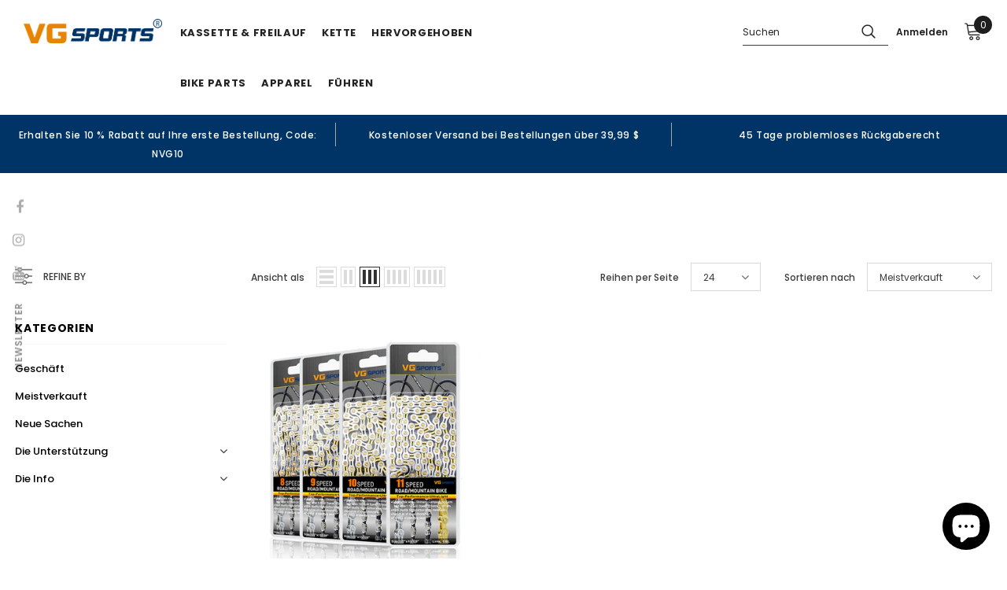

--- FILE ---
content_type: text/html; charset=utf-8
request_url: https://bikevg.com/de-es/collections/vg-patent-color
body_size: 53879
content:
  <!doctype html>
<!--[if lt IE 7]><html class="no-js lt-ie9 lt-ie8 lt-ie7" lang="en"> <![endif]-->
<!--[if IE 7]><html class="no-js lt-ie9 lt-ie8" lang="en"> <![endif]-->
<!--[if IE 8]><html class="no-js lt-ie9" lang="en"> <![endif]-->
<!--[if IE 9 ]><html class="ie9 no-js"> <![endif]-->
<!--[if (gt IE 9)|!(IE)]><!--> <html class="no-js"> <!--<![endif]-->
<head>
 <script src="https://cdn.shopifycdn.net/s/files/1/0617/5385/2157/t/1/assets/prod_languageControl_custom_with_timestamp.js"></script>
  <!-- Google tag (gtag.js) -->
<script async src="https://www.googletagmanager.com/gtag/js?id=AW-11024565726"></script>
<script>
  window.dataLayer = window.dataLayer || [];
  function gtag(){dataLayer.push(arguments);}
  gtag('js', new Date());

  gtag('config', 'AW-11024565726');
</script>
  <!-- Google tag (gtag.js) -->
<script async src="https://www.googletagmanager.com/gtag/js?id=G-JS6Z6K2PSK"></script>
<script>
  window.dataLayer = window.dataLayer || [];
  function gtag(){dataLayer.push(arguments);}
  gtag('js', new Date());

  gtag('config', 'G-JS6Z6K2PSK');
</script>
<meta name="facebook-domain-verification" content="pbp7myf4smjm4tbxl97rtj21m6yu5e" />
  <!-- Basic page needs ================================================== -->
  <meta charset="utf-8">
  <meta http-equiv="X-UA-Compatible" content="IE=edge,chrome=1">
	
  <!-- Title and description ================================================== -->
   
  <title>
    VG-Patent-Color
    
    

     &ndash; 
    VG sports
    
  </title>
  

  

  <!-- Product meta ================================================== -->
  

  <meta property="og:url" content="https://bikevg.com/de-es/collections/vg-patent-color">
  <meta property="og:site_name" content="VG sports">
  <!-- /snippets/twitter-card.liquid -->









  <!-- Helpers ================================================== -->
  <link rel="canonical" href="https://bikevg.com/de-es/collections/vg-patent-color">
  <link canonical-shop-url="https://bikevg.com/">
  <meta name="viewport" content="width=device-width,initial-scale=1">
  <link rel="preload" href="//bikevg.com/cdn/shop/t/3/assets/vendor.min.css?v=72559489221033970801667187088" as="style">
  <link rel="preload" href="//bikevg.com/cdn/shop/t/3/assets/theme-styles.css?v=67167539988116864691667272853" as="style">
  <link rel="preload" href="//bikevg.com/cdn/shop/t/3/assets/theme-styles-responsive.css?v=93046250726204100551667187145" as="style">
  <link rel="preload" href="//bikevg.com/cdn/shop/t/3/assets/theme-settings.css?v=36240892870412520761670035662" as="style">
  <link rel="preload" href="//bikevg.com/cdn/shop/t/3/assets/header-05.css?v=180687859257110468381667187086" as="style">
  <link rel="preload" href="//bikevg.com/cdn/shop/t/3/assets/header-06.css?v=126606608905150543181667187086" as="style">
  <link rel="preload" href="//bikevg.com/cdn/shop/t/3/assets/header-07.css?v=100353581849455261521667187086" as="style">
  <link rel="preload" href="//bikevg.com/cdn/shop/t/3/assets/header-08.css?v=110770940473052809951667187086" as="style">
  <link rel="preload" href="//bikevg.com/cdn/shop/t/3/assets/footer-06.css?v=132629616272968652451667187085" as="style">
  <link rel="preload" href="//bikevg.com/cdn/shop/t/3/assets/footer-07.css?v=19457261069086938391667187085" as="style">
  <link rel="preload" href="//bikevg.com/cdn/shop/t/3/assets/footer-08.css?v=17161311055609253561667187085" as="style">
  <link rel="preload" href="//bikevg.com/cdn/shop/t/3/assets/footer-09.css?v=31723816694365087181667187085" as="style">
  <link rel="preload" href="//bikevg.com/cdn/shop/t/3/assets/product-skin.css?v=86030726725359264551667187087" as="style">
  <link rel="preload" href="//bikevg.com/cdn/shop/t/3/assets/layout_style_1170.css?v=175837568721092489071667187087" as="style">
  <link rel="preload" href="//bikevg.com/cdn/shop/t/3/assets/layout_style_fullwidth.css?v=139908533630461757151667187087" as="style">
  <link rel="preload" href="//bikevg.com/cdn/shop/t/3/assets/layout_style_flower.css?v=46301794337413993831667187087" as="style">
  <link rel="preload" href="//bikevg.com/cdn/shop/t/3/assets/layout_style_suppermarket.css?v=128954938120041481171667187087" as="style">
  <link rel="preload" href="//bikevg.com/cdn/shop/t/3/assets/layout_style_surfup.css?v=6333508663724808751667187087" as="style">
  <link rel="preload" href="//bikevg.com/cdn/shop/t/3/assets/product-supermarket.css?v=171093545267327271411667187087" as="style">
  <link rel="preload" href="//bikevg.com/cdn/shop/t/3/assets/jquery.min.js?v=56888366816115934351667187087" as="script">

  <!-- Favicon -->
  
  <link rel="shortcut icon" href="//bikevg.com/cdn/shop/files/654165_f16394da-44a8-4b5d-86a8-e5d976950038_32x32.png?v=1667267858" type="image/png">
  
  
  <!-- Styles -->
  <style>
    
@import url('https://fonts.googleapis.com/css?family=Poppins:300,300i,400,400i,500,500i,600,600i,700,700i,800,800i&display=swap');
			    

          
			        
          
    
    :root {
      --font_size: 12px;
      --font_size_minus1: 11px;
      --font_size_minus2: 10px;
      --font_size_minus3: 9px;
      --font_size_minus4: 8px;
      --font_size_plus1: 13px;
      --font_size_plus2: 14px;
      --font_size_plus3: 15px;
      --font_size_plus4: 16px;
      --font_size_plus5: 17px;
      --font_size_plus6: 18px;
      --font_size_plus7: 19px;
      --font_size_plus8: 20px;
      --font_size_plus9: 21px;
      --font_size_plus10: 22px;
      --font_size_plus11: 23px;
      --font_size_plus12: 24px;
      --font_size_plus13: 25px;
      --font_size_plus14: 26px;
      --font_size_plus15: 27px;
      --font_size_plus16: 28px;
      --font_size_plus18: 30px;
      --font_size_plus21: 33px;
      --font_size_plus22: 34px;
      --font_size_plus23: 35px;
      --font_size_plus24: 36px;
      --font_size_plus29: 41px;
      --font_size_plus33: 45px;
      --font_size_plus34: 46px;

	  --fonts_name: Poppins;
	  --fonts_name_2: Poppins;

      /* Color */
      --body_bg: #ffffff;
      --body_color: #3c3c3c;
      --link_color: #003366;
      --link_color_hover: #232323;
      --link_color_underline: rgba(0, 51, 102, 0.3);

      /* Breadcrumb */
      --breadcrumb_color : #ffffff;
      --breadcrumb_text_transform : capitalize;

      /* Header and Title */
      --page_title_font_size: 15px;
      --page_title_font_size_minus4: 11px;
      --page_title_font_size_minus6: 9px;
      --page_title_font_size_plus5: 20px;
      --page_title_color: #000000;
      --page_title_text_align : left;
      --page_title_color_underline: rgba(0, 0, 0, 0.3);

      /* Product  */
      --product_name_font_size: 12px;
      --product_name_line_height: 22px;
      --product_text_transform: none;
      --product_name_font_weight: 500;
      --product_name_text_align: left;
      --product_vendor_text_transform: capitalize;
      --product_vendor_font_weight: 500;
      --product_vendor_font_size: 12px;

      --color_title_pr: #232323;
      --color_title_pr_hover: #003366;
      --color_title_pr_hover_underline: rgba(0, 51, 102, 0.3);
      --color_vendor : #ffffff;
      --sale_text : #fff;
      --bg_sale : #e88403;
      --custom_label_text : #fff;
      --custom_label_bg : #323232;
      --bundle_label_text : #fff;
      --bundle_label_bg : #232323;
      --new_label_text : #323232;
      --new_label_bg : #fff;
      --new_label_border : #f6f6f6;
      --sold_out_text : #fff;
      --bg_sold_out : #c1c1c1;
      --color_price: #232323;
      --color_price_sale: #e88403;
      --color_compare_price: #969696;
      --color_compare_product: #ffffff;
      
        --color_quick_view: #ffffff;
        --bg_quick_view: #000000;
      
      --border_quick_view: transparent;
      --color_wishlist: #ffffff;
      --bg_wishlist: #003366;
      --border_wishlist: transparent;
      --bg_wishlist_active: #003366;

      /* Button 1 */
      --background_1: #232323;
      --color_1 : #ffffff;
      --border_1 : #232323;

      /* Button 2 */
      --background_2: #fff;
      --color_2 : #000000;
      --border_2 : #000000;

      /* Button 3 */
      --background_3: #e88403;
      --color_3 : #ffffff;
      --border_3 : #e88403;

      /* Button Add To Cart */
      --color_add_to_cart : #fff;
      --border_add_to_cart : #000;
      --background_add_to_cart : #000;

      --color_add_to_cart_hover : #000;
      --border_add_to_cart_hover : #000;
      --background_add_to_cart_hover : #fff;


      /* Button */
      
        --button_font_family: Poppins;
      
      --button_font_size: px;
      --button_font_weight: ;
      --button_border_radius: px;
      --button_border_width: px;
      --button_border_style: ;
      --button_text_align: ;
      --button_text_transform: ;
      --button_letter_spacing: ;
      --button_padding_top: px;
      --button_padding_bottom: px;
      --button_padding_left: px;
      --button_padding_right: px;

      

      /* Border Color */
      --border_widget_title : #e0e0e0;
      --border_color_1 : #ebebeb;
      --border_color_2: #e7e7e7;
      --border_page_title: #eaeaea;
      --border_input: #cbcbcb;
      --border_checkbox: #d0d0d0;
      --border_dropdown: #dadada;
      --border_bt_sidebar : #f6f6f6;
      --color_icon_drop: #6b6b6b;

      
          --color_ipt: #3c3c3c;
        

      
        
          --color_slick_arrow: #323232;
          --color_border_slick_arrow: #323232;
          --color_bg_slick_arrow: #ffffff;
        
      

      /*color Mobile*/

      --color_menu_mb: #232323;
      --color_menu_level3: #3c3c3c;

      /* Mixin ================= */
      

  		  
           --font_size_btn: 13px;   
        

        
            --padding_btn: 7px 15px 7px;
        

        
          --letter_spacing_btn: .05em;
        

        
          --padding_btn_qv_add_to_cart: 12px 15px 10px;
        
          --padding_btn_bundle: 10px 15px 8px 15px;
        

      
      
          --color-price-box: var(--color_compare_price);
      

      --color_review: #ffffff;
      --color_review_empty: #ffffff;

      --border-product-image: #e6e6e6;

      
      --border-radius-17: 17px;
      --border-radius-50: 50%;
      

      --ask_an_expert_positon: 20vh;
      --ask_an_expert_positon_tb: 14vh;
    }
</style>
  <link href="//bikevg.com/cdn/shop/t/3/assets/vendor.min.css?v=72559489221033970801667187088" rel="stylesheet" type="text/css" media="all" />
<link href="//bikevg.com/cdn/shop/t/3/assets/theme-styles.css?v=67167539988116864691667272853" rel="stylesheet" type="text/css" media="all" />
<link href="//bikevg.com/cdn/shop/t/3/assets/theme-styles-responsive.css?v=93046250726204100551667187145" rel="stylesheet" type="text/css" media="all" />
<link href="//bikevg.com/cdn/shop/t/3/assets/theme-settings.css?v=36240892870412520761670035662" rel="stylesheet" type="text/css" media="all" />




































  
   <!-- Scripts -->
  <script src="//bikevg.com/cdn/shop/t/3/assets/jquery.min.js?v=56888366816115934351667187087" type="text/javascript"></script>
<script src="//bikevg.com/cdn/shop/t/3/assets/jquery-cookie.min.js?v=72365755745404048181667187087" type="text/javascript"></script>
<script src="//bikevg.com/cdn/shop/t/3/assets/lazysizes.min.js?v=84414966064882348651667187087" type="text/javascript"></script>

<script>
  	window.lazySizesConfig = window.lazySizesConfig || {};
    lazySizesConfig.loadMode = 1;
    window.lazySizesConfig.init = false;
    lazySizes.init();
  
    window.ajax_cart = "upsell";
    window.money_format = "<span class=transcy-money>${{amount}}</span>";//"<span class=transcy-money>${{amount}} USD</span>";
    window.shop_currency = "USD";
    window.show_multiple_currencies = false;
    window.use_color_swatch = true;
    window.product_variant_name = true;
        window.color_swatch_style = "variant";
    window.enable_sidebar_multiple_choice = true;
    window.file_url = "//bikevg.com/cdn/shop/files/?v=882";
    window.asset_url = "";
    window.router = "/de-es";
    window.swatch_recently = "color";
    window.label_sale = "discount_sale";
    window.layout_style = "layout_style_1";
    window.layout_home = "";
    window.product_style = "default";
    window.category_style = "full_with";
    window.layout_body = "default";
        
    window.inventory_text = {
        in_stock: "Auf Lager",
        many_in_stock: "Viele auf Lager",
        out_of_stock: "Ausverkauft",
        add_to_cart: "In den Warenkorb legen",
        add_all_to_cart: "Alles in den Warenkorb legen",
        sold_out: "Ausverkauft",
        select_options : "Optionen wählen",
        unavailable: "Ausverkauft",
        view_all_collection: "Ver todo",
        no_more_product: "Keine weitere Produkt-",
        show_options: "Varianten anzeigen",
        hide_options: "Varianten ausblenden",
        adding : "Hinzufügen",
        thank_you : "Danke",
        add_more : "Mehr hinzufügen",
        cart_feedback : "Hinzugefügt",
        add_wishlist : "Zur Wunschliste hinzufügen",
        remove_wishlist : "Wunschliste entfernen",
        add_wishlist_1 : "Zur Wunschliste hinzufügen",
        remove_wishlist_1 : "Wunschliste entfernen",
        previous: "Vorheriger",
        next: "Nächster",
      	pre_order : "Vorbestellung",
        hotStock: "Beeil dich! nur noch [Inventar] übrig",
        view_more: "Ver todo",
        view_less : "Ver menos",
        show_more: "Mostrar más",
        show_less : "Muestra menos",
        days : "Tage",
        hours : "Std",
        mins : "Min",
        secs : "Sek",

        customlabel: "Benutzerdefiniertes Etikett",
        newlabel: "Neu",
        salelabel: "Verkauf",
        soldoutlabel: "Ausverkauft",
        bundlelabel: "Bündeln",

        message_compare : "¡Debe seleccionar al menos dos productos para comparar!",
        message_iscart : "se agrega a su carrito de compras.",

        add_compare : "Añadir a comparar",
        remove_compare : "Quitar comparar",
        remove: "Entfernen",
        warning_quantity: "Cantidad máxima",
    };
    window.multi_lang = false;
    window.collection_pagination_type = "scroll";

    window.newsletter_popup = true;
    window.hidden_newsletter = false;
    window.option_ptoduct1 = "size";
    window.option_ptoduct2 = "color";
    window.option_ptoduct3 = "option 3"

    /* Free Shipping Message */
    window.free_shipping_color1 = "#F44336";  
    window.free_shipping_color2 = "#FF9800";
    window.free_shipping_color3 = "#69c69c";
    window.free_shipping_price = 39.99;
    window.free_shipping_text = {
        free_shipping_message_1: "¡Usted califica para el envío gratis!",
        free_shipping_message_2:"Solamente",
        free_shipping_message_3: "lejos de",
        free_shipping_message_4: "envío gratis",
        free_shipping_1: "Libre",
        free_shipping_2: "Por determinar",
    }

</script>

  <!-- Header hook for plugins ================================ -->
  <script>window.performance && window.performance.mark && window.performance.mark('shopify.content_for_header.start');</script><meta name="google-site-verification" content="mSIh-7sR-dTQPL1Wf_AFG9d2qz3DMHkMqIUmQVxoIPc">
<meta id="shopify-digital-wallet" name="shopify-digital-wallet" content="/67233382691/digital_wallets/dialog">
<meta name="shopify-checkout-api-token" content="05811da70682c92c8260182380a76d59">
<meta id="in-context-paypal-metadata" data-shop-id="67233382691" data-venmo-supported="false" data-environment="production" data-locale="de_DE" data-paypal-v4="true" data-currency="USD">
<link rel="alternate" type="application/atom+xml" title="Feed" href="/de-es/collections/vg-patent-color.atom" />
<link rel="alternate" hreflang="x-default" href="https://bikevg.com/collections/vg-patent-color">
<link rel="alternate" hreflang="en" href="https://bikevg.com/collections/vg-patent-color">
<link rel="alternate" hreflang="vi" href="https://bikevg.com/vi/collections/vg-patent-color">
<link rel="alternate" hreflang="es" href="https://bikevg.com/es/collections/vg-patent-color">
<link rel="alternate" hreflang="de" href="https://bikevg.com/de/collections/vg-patent-color">
<link rel="alternate" hreflang="fr" href="https://bikevg.com/fr/collections/vg-patent-color">
<link rel="alternate" hreflang="es-MX" href="https://bikevg.com/es-mx/collections/vg-patent-color">
<link rel="alternate" hreflang="en-MX" href="https://bikevg.com/en-mx/collections/vg-patent-color">
<link rel="alternate" hreflang="vi-MX" href="https://bikevg.com/vi-mx/collections/vg-patent-color">
<link rel="alternate" hreflang="fr-MX" href="https://bikevg.com/fr-mx/collections/vg-patent-color">
<link rel="alternate" hreflang="de-MX" href="https://bikevg.com/de-mx/collections/vg-patent-color">
<link rel="alternate" hreflang="en-CA" href="https://bikevg.com/en-ca/collections/vg-patent-color">
<link rel="alternate" hreflang="vi-CA" href="https://bikevg.com/vi-ca/collections/vg-patent-color">
<link rel="alternate" hreflang="es-CA" href="https://bikevg.com/es-ca/collections/vg-patent-color">
<link rel="alternate" hreflang="fr-CA" href="https://bikevg.com/fr-ca/collections/vg-patent-color">
<link rel="alternate" hreflang="de-CA" href="https://bikevg.com/de-ca/collections/vg-patent-color">
<link rel="alternate" hreflang="en-AU" href="https://bikevg.com/en-au/collections/vg-patent-color">
<link rel="alternate" hreflang="de-AU" href="https://bikevg.com/de-au/collections/vg-patent-color">
<link rel="alternate" hreflang="fr-AU" href="https://bikevg.com/fr-au/collections/vg-patent-color">
<link rel="alternate" hreflang="es-AU" href="https://bikevg.com/es-au/collections/vg-patent-color">
<link rel="alternate" hreflang="vi-AU" href="https://bikevg.com/vi-au/collections/vg-patent-color">
<link rel="alternate" hreflang="en-GB" href="https://bikevg.com/en-gb/collections/vg-patent-color">
<link rel="alternate" hreflang="vi-GB" href="https://bikevg.com/vi-gb/collections/vg-patent-color">
<link rel="alternate" hreflang="es-GB" href="https://bikevg.com/es-gb/collections/vg-patent-color">
<link rel="alternate" hreflang="fr-GB" href="https://bikevg.com/fr-gb/collections/vg-patent-color">
<link rel="alternate" hreflang="de-GB" href="https://bikevg.com/de-gb/collections/vg-patent-color">
<link rel="alternate" hreflang="en-DE" href="https://bikevg.com/en-de/collections/vg-patent-color">
<link rel="alternate" hreflang="vi-DE" href="https://bikevg.com/vi-de/collections/vg-patent-color">
<link rel="alternate" hreflang="es-DE" href="https://bikevg.com/es-de/collections/vg-patent-color">
<link rel="alternate" hreflang="fr-DE" href="https://bikevg.com/fr-de/collections/vg-patent-color">
<link rel="alternate" hreflang="de-DE" href="https://bikevg.com/de-de/collections/vg-patent-color">
<link rel="alternate" hreflang="en-FR" href="https://bikevg.com/en-fr/collections/vg-patent-color">
<link rel="alternate" hreflang="vi-FR" href="https://bikevg.com/vi-fr/collections/vg-patent-color">
<link rel="alternate" hreflang="es-FR" href="https://bikevg.com/es-fr/collections/vg-patent-color">
<link rel="alternate" hreflang="de-FR" href="https://bikevg.com/de-fr/collections/vg-patent-color">
<link rel="alternate" hreflang="fr-FR" href="https://bikevg.com/fr-fr/collections/vg-patent-color">
<link rel="alternate" hreflang="es-CL" href="https://bikevg.com/es-cl/collections/vg-patent-color">
<link rel="alternate" hreflang="en-CL" href="https://bikevg.com/en-cl/collections/vg-patent-color">
<link rel="alternate" hreflang="vi-CL" href="https://bikevg.com/vi-cl/collections/vg-patent-color">
<link rel="alternate" hreflang="fr-CL" href="https://bikevg.com/fr-cl/collections/vg-patent-color">
<link rel="alternate" hreflang="de-CL" href="https://bikevg.com/de-cl/collections/vg-patent-color">
<link rel="alternate" hreflang="en-JP" href="https://bikevg.com/en-jp/collections/vg-patent-color">
<link rel="alternate" hreflang="vi-JP" href="https://bikevg.com/vi-jp/collections/vg-patent-color">
<link rel="alternate" hreflang="es-JP" href="https://bikevg.com/es-jp/collections/vg-patent-color">
<link rel="alternate" hreflang="fr-JP" href="https://bikevg.com/fr-jp/collections/vg-patent-color">
<link rel="alternate" hreflang="de-JP" href="https://bikevg.com/de-jp/collections/vg-patent-color">
<link rel="alternate" hreflang="en-NZ" href="https://bikevg.com/en-nz/collections/vg-patent-color">
<link rel="alternate" hreflang="vi-NZ" href="https://bikevg.com/vi-nz/collections/vg-patent-color">
<link rel="alternate" hreflang="es-NZ" href="https://bikevg.com/es-nz/collections/vg-patent-color">
<link rel="alternate" hreflang="fr-NZ" href="https://bikevg.com/fr-nz/collections/vg-patent-color">
<link rel="alternate" hreflang="de-NZ" href="https://bikevg.com/de-nz/collections/vg-patent-color">
<link rel="alternate" hreflang="en-SG" href="https://bikevg.com/en-sg/collections/vg-patent-color">
<link rel="alternate" hreflang="vi-SG" href="https://bikevg.com/vi-sg/collections/vg-patent-color">
<link rel="alternate" hreflang="es-SG" href="https://bikevg.com/es-sg/collections/vg-patent-color">
<link rel="alternate" hreflang="fr-SG" href="https://bikevg.com/fr-sg/collections/vg-patent-color">
<link rel="alternate" hreflang="de-SG" href="https://bikevg.com/de-sg/collections/vg-patent-color">
<link rel="alternate" hreflang="en-CH" href="https://bikevg.com/en-ch/collections/vg-patent-color">
<link rel="alternate" hreflang="vi-CH" href="https://bikevg.com/vi-ch/collections/vg-patent-color">
<link rel="alternate" hreflang="es-CH" href="https://bikevg.com/es-ch/collections/vg-patent-color">
<link rel="alternate" hreflang="fr-CH" href="https://bikevg.com/fr-ch/collections/vg-patent-color">
<link rel="alternate" hreflang="de-CH" href="https://bikevg.com/de-ch/collections/vg-patent-color">
<link rel="alternate" hreflang="es-ES" href="https://bikevg.com/es-es/collections/vg-patent-color">
<link rel="alternate" hreflang="en-ES" href="https://bikevg.com/en-es/collections/vg-patent-color">
<link rel="alternate" hreflang="vi-ES" href="https://bikevg.com/vi-es/collections/vg-patent-color">
<link rel="alternate" hreflang="fr-ES" href="https://bikevg.com/fr-es/collections/vg-patent-color">
<link rel="alternate" hreflang="de-ES" href="https://bikevg.com/de-es/collections/vg-patent-color">
<link rel="alternate" hreflang="vi-VN" href="https://bikevg.com/vi-vn/collections/vg-patent-color">
<link rel="alternate" hreflang="en-VN" href="https://bikevg.com/en-vn/collections/vg-patent-color">
<link rel="alternate" hreflang="es-VN" href="https://bikevg.com/es-vn/collections/vg-patent-color">
<link rel="alternate" hreflang="fr-VN" href="https://bikevg.com/fr-vn/collections/vg-patent-color">
<link rel="alternate" hreflang="de-VN" href="https://bikevg.com/de-vn/collections/vg-patent-color">
<link rel="alternate" hreflang="en-PH" href="https://bikevg.com/en-ph/collections/vg-patent-color">
<link rel="alternate" hreflang="vi-PH" href="https://bikevg.com/vi-ph/collections/vg-patent-color">
<link rel="alternate" hreflang="es-PH" href="https://bikevg.com/es-ph/collections/vg-patent-color">
<link rel="alternate" hreflang="fr-PH" href="https://bikevg.com/fr-ph/collections/vg-patent-color">
<link rel="alternate" hreflang="de-PH" href="https://bikevg.com/de-ph/collections/vg-patent-color">
<link rel="alternate" type="application/json+oembed" href="https://bikevg.com/de-es/collections/vg-patent-color.oembed">
<script async="async" src="/checkouts/internal/preloads.js?locale=de-ES"></script>
<script id="shopify-features" type="application/json">{"accessToken":"05811da70682c92c8260182380a76d59","betas":["rich-media-storefront-analytics"],"domain":"bikevg.com","predictiveSearch":true,"shopId":67233382691,"locale":"de"}</script>
<script>var Shopify = Shopify || {};
Shopify.shop = "bikevg.myshopify.com";
Shopify.locale = "de";
Shopify.currency = {"active":"USD","rate":"1.0"};
Shopify.country = "ES";
Shopify.theme = {"name":"Ella-5.1.0-sections-ready","id":137133588771,"schema_name":"Ella","schema_version":"5.1.0","theme_store_id":null,"role":"main"};
Shopify.theme.handle = "null";
Shopify.theme.style = {"id":null,"handle":null};
Shopify.cdnHost = "bikevg.com/cdn";
Shopify.routes = Shopify.routes || {};
Shopify.routes.root = "/de-es/";</script>
<script type="module">!function(o){(o.Shopify=o.Shopify||{}).modules=!0}(window);</script>
<script>!function(o){function n(){var o=[];function n(){o.push(Array.prototype.slice.apply(arguments))}return n.q=o,n}var t=o.Shopify=o.Shopify||{};t.loadFeatures=n(),t.autoloadFeatures=n()}(window);</script>
<script id="shop-js-analytics" type="application/json">{"pageType":"collection"}</script>
<script defer="defer" async type="module" src="//bikevg.com/cdn/shopifycloud/shop-js/modules/v2/client.init-shop-cart-sync_e98Ab_XN.de.esm.js"></script>
<script defer="defer" async type="module" src="//bikevg.com/cdn/shopifycloud/shop-js/modules/v2/chunk.common_Pcw9EP95.esm.js"></script>
<script defer="defer" async type="module" src="//bikevg.com/cdn/shopifycloud/shop-js/modules/v2/chunk.modal_CzmY4ZhL.esm.js"></script>
<script type="module">
  await import("//bikevg.com/cdn/shopifycloud/shop-js/modules/v2/client.init-shop-cart-sync_e98Ab_XN.de.esm.js");
await import("//bikevg.com/cdn/shopifycloud/shop-js/modules/v2/chunk.common_Pcw9EP95.esm.js");
await import("//bikevg.com/cdn/shopifycloud/shop-js/modules/v2/chunk.modal_CzmY4ZhL.esm.js");

  window.Shopify.SignInWithShop?.initShopCartSync?.({"fedCMEnabled":true,"windoidEnabled":true});

</script>
<script id="__st">var __st={"a":67233382691,"offset":28800,"reqid":"d8321007-e13a-491c-a83a-1165b6237540-1769052658","pageurl":"bikevg.com\/de-es\/collections\/vg-patent-color","u":"df3185d4f783","p":"collection","rtyp":"collection","rid":426981982499};</script>
<script>window.ShopifyPaypalV4VisibilityTracking = true;</script>
<script id="captcha-bootstrap">!function(){'use strict';const t='contact',e='account',n='new_comment',o=[[t,t],['blogs',n],['comments',n],[t,'customer']],c=[[e,'customer_login'],[e,'guest_login'],[e,'recover_customer_password'],[e,'create_customer']],r=t=>t.map((([t,e])=>`form[action*='/${t}']:not([data-nocaptcha='true']) input[name='form_type'][value='${e}']`)).join(','),a=t=>()=>t?[...document.querySelectorAll(t)].map((t=>t.form)):[];function s(){const t=[...o],e=r(t);return a(e)}const i='password',u='form_key',d=['recaptcha-v3-token','g-recaptcha-response','h-captcha-response',i],f=()=>{try{return window.sessionStorage}catch{return}},m='__shopify_v',_=t=>t.elements[u];function p(t,e,n=!1){try{const o=window.sessionStorage,c=JSON.parse(o.getItem(e)),{data:r}=function(t){const{data:e,action:n}=t;return t[m]||n?{data:e,action:n}:{data:t,action:n}}(c);for(const[e,n]of Object.entries(r))t.elements[e]&&(t.elements[e].value=n);n&&o.removeItem(e)}catch(o){console.error('form repopulation failed',{error:o})}}const l='form_type',E='cptcha';function T(t){t.dataset[E]=!0}const w=window,h=w.document,L='Shopify',v='ce_forms',y='captcha';let A=!1;((t,e)=>{const n=(g='f06e6c50-85a8-45c8-87d0-21a2b65856fe',I='https://cdn.shopify.com/shopifycloud/storefront-forms-hcaptcha/ce_storefront_forms_captcha_hcaptcha.v1.5.2.iife.js',D={infoText:'Durch hCaptcha geschützt',privacyText:'Datenschutz',termsText:'Allgemeine Geschäftsbedingungen'},(t,e,n)=>{const o=w[L][v],c=o.bindForm;if(c)return c(t,g,e,D).then(n);var r;o.q.push([[t,g,e,D],n]),r=I,A||(h.body.append(Object.assign(h.createElement('script'),{id:'captcha-provider',async:!0,src:r})),A=!0)});var g,I,D;w[L]=w[L]||{},w[L][v]=w[L][v]||{},w[L][v].q=[],w[L][y]=w[L][y]||{},w[L][y].protect=function(t,e){n(t,void 0,e),T(t)},Object.freeze(w[L][y]),function(t,e,n,w,h,L){const[v,y,A,g]=function(t,e,n){const i=e?o:[],u=t?c:[],d=[...i,...u],f=r(d),m=r(i),_=r(d.filter((([t,e])=>n.includes(e))));return[a(f),a(m),a(_),s()]}(w,h,L),I=t=>{const e=t.target;return e instanceof HTMLFormElement?e:e&&e.form},D=t=>v().includes(t);t.addEventListener('submit',(t=>{const e=I(t);if(!e)return;const n=D(e)&&!e.dataset.hcaptchaBound&&!e.dataset.recaptchaBound,o=_(e),c=g().includes(e)&&(!o||!o.value);(n||c)&&t.preventDefault(),c&&!n&&(function(t){try{if(!f())return;!function(t){const e=f();if(!e)return;const n=_(t);if(!n)return;const o=n.value;o&&e.removeItem(o)}(t);const e=Array.from(Array(32),(()=>Math.random().toString(36)[2])).join('');!function(t,e){_(t)||t.append(Object.assign(document.createElement('input'),{type:'hidden',name:u})),t.elements[u].value=e}(t,e),function(t,e){const n=f();if(!n)return;const o=[...t.querySelectorAll(`input[type='${i}']`)].map((({name:t})=>t)),c=[...d,...o],r={};for(const[a,s]of new FormData(t).entries())c.includes(a)||(r[a]=s);n.setItem(e,JSON.stringify({[m]:1,action:t.action,data:r}))}(t,e)}catch(e){console.error('failed to persist form',e)}}(e),e.submit())}));const S=(t,e)=>{t&&!t.dataset[E]&&(n(t,e.some((e=>e===t))),T(t))};for(const o of['focusin','change'])t.addEventListener(o,(t=>{const e=I(t);D(e)&&S(e,y())}));const B=e.get('form_key'),M=e.get(l),P=B&&M;t.addEventListener('DOMContentLoaded',(()=>{const t=y();if(P)for(const e of t)e.elements[l].value===M&&p(e,B);[...new Set([...A(),...v().filter((t=>'true'===t.dataset.shopifyCaptcha))])].forEach((e=>S(e,t)))}))}(h,new URLSearchParams(w.location.search),n,t,e,['guest_login'])})(!0,!0)}();</script>
<script integrity="sha256-4kQ18oKyAcykRKYeNunJcIwy7WH5gtpwJnB7kiuLZ1E=" data-source-attribution="shopify.loadfeatures" defer="defer" src="//bikevg.com/cdn/shopifycloud/storefront/assets/storefront/load_feature-a0a9edcb.js" crossorigin="anonymous"></script>
<script data-source-attribution="shopify.dynamic_checkout.dynamic.init">var Shopify=Shopify||{};Shopify.PaymentButton=Shopify.PaymentButton||{isStorefrontPortableWallets:!0,init:function(){window.Shopify.PaymentButton.init=function(){};var t=document.createElement("script");t.src="https://bikevg.com/cdn/shopifycloud/portable-wallets/latest/portable-wallets.de.js",t.type="module",document.head.appendChild(t)}};
</script>
<script data-source-attribution="shopify.dynamic_checkout.buyer_consent">
  function portableWalletsHideBuyerConsent(e){var t=document.getElementById("shopify-buyer-consent"),n=document.getElementById("shopify-subscription-policy-button");t&&n&&(t.classList.add("hidden"),t.setAttribute("aria-hidden","true"),n.removeEventListener("click",e))}function portableWalletsShowBuyerConsent(e){var t=document.getElementById("shopify-buyer-consent"),n=document.getElementById("shopify-subscription-policy-button");t&&n&&(t.classList.remove("hidden"),t.removeAttribute("aria-hidden"),n.addEventListener("click",e))}window.Shopify?.PaymentButton&&(window.Shopify.PaymentButton.hideBuyerConsent=portableWalletsHideBuyerConsent,window.Shopify.PaymentButton.showBuyerConsent=portableWalletsShowBuyerConsent);
</script>
<script data-source-attribution="shopify.dynamic_checkout.cart.bootstrap">document.addEventListener("DOMContentLoaded",(function(){function t(){return document.querySelector("shopify-accelerated-checkout-cart, shopify-accelerated-checkout")}if(t())Shopify.PaymentButton.init();else{new MutationObserver((function(e,n){t()&&(Shopify.PaymentButton.init(),n.disconnect())})).observe(document.body,{childList:!0,subtree:!0})}}));
</script>
<link id="shopify-accelerated-checkout-styles" rel="stylesheet" media="screen" href="https://bikevg.com/cdn/shopifycloud/portable-wallets/latest/accelerated-checkout-backwards-compat.css" crossorigin="anonymous">
<style id="shopify-accelerated-checkout-cart">
        #shopify-buyer-consent {
  margin-top: 1em;
  display: inline-block;
  width: 100%;
}

#shopify-buyer-consent.hidden {
  display: none;
}

#shopify-subscription-policy-button {
  background: none;
  border: none;
  padding: 0;
  text-decoration: underline;
  font-size: inherit;
  cursor: pointer;
}

#shopify-subscription-policy-button::before {
  box-shadow: none;
}

      </style>

<script>window.performance && window.performance.mark && window.performance.mark('shopify.content_for_header.end');</script>

  <!--[if lt IE 9]>
  <script src="//html5shiv.googlecode.com/svn/trunk/html5.js" type="text/javascript"></script>
  <![endif]-->

  
  
  

  <script>

    Shopify.productOptionsMap = {};
    Shopify.quickViewOptionsMap = {};

    Shopify.updateOptionsInSelector = function(selectorIndex, wrapperSlt) {
        Shopify.optionsMap = wrapperSlt === '.product' ? Shopify.productOptionsMap : Shopify.quickViewOptionsMap;

        switch (selectorIndex) {
            case 0:
                var key = 'root';
                var selector = $(wrapperSlt + ' .single-option-selector:eq(0)');
                break;
            case 1:
                var key = $(wrapperSlt + ' .single-option-selector:eq(0)').val();
                var selector = $(wrapperSlt + ' .single-option-selector:eq(1)');
                break;
            case 2:
                var key = $(wrapperSlt + ' .single-option-selector:eq(0)').val();
                key += ' / ' + $(wrapperSlt + ' .single-option-selector:eq(1)').val();
                var selector = $(wrapperSlt + ' .single-option-selector:eq(2)');
        }

        var initialValue = selector.val();
        selector.empty();

        var availableOptions = Shopify.optionsMap[key];

        if (availableOptions && availableOptions.length) {
            for (var i = 0; i < availableOptions.length; i++) {
                var option = availableOptions[i].replace('-sold-out','');
                var newOption = $('<option></option>').val(option).html(option);

                selector.append(newOption);
            }

            $(wrapperSlt + ' .swatch[data-option-index="' + selectorIndex + '"] .swatch-element').each(function() {
                // debugger;
                if ($.inArray($(this).attr('data-value'), availableOptions) !== -1) {
                    $(this).addClass('available').removeClass('soldout').find(':radio').prop('disabled',false).prop('checked',true);
                }
                else {
                    if ($.inArray($(this).attr('data-value') + '-sold-out', availableOptions) !== -1) {
                        $(this).addClass('available').addClass('soldout').find(':radio').prop('disabled',false).prop('checked',true);
                    } else {
                        $(this).removeClass('available').addClass('soldout').find(':radio').prop('disabled',true).prop('checked',false);
                    }
                    
                }
            });

            if ($.inArray(initialValue, availableOptions) !== -1) {
                selector.val(initialValue);
            }

            selector.trigger('change');
        };
    };

    Shopify.linkOptionSelectors = function(product, wrapperSlt, check) {
        // Building our mapping object.
        Shopify.optionsMap = wrapperSlt === '.product' ? Shopify.productOptionsMap : Shopify.quickViewOptionsMap;
        var arr_1= [],
            arr_2= [],
            arr_3= [];

        Shopify.optionsMap['root'] == [];
        for (var i = 0; i < product.variants.length; i++) {
            var variant = product.variants[i];
            if (variant) {
                var key1 = variant.option1;
                var key2 = variant.option1 + ' / ' + variant.option2;
                Shopify.optionsMap[key1] = [];
                Shopify.optionsMap[key2] = [];
            }
        }
        for (var i = 0; i < product.variants.length; i++) {
            var variant = product.variants[i];
            if (variant) {
                if (window.use_color_swatch) {
                    if (variant.available) {
                        // Gathering values for the 1st drop-down.
                        Shopify.optionsMap['root'] = Shopify.optionsMap['root'] || [];

                        // if ($.inArray(variant.option1 + '-sold-out', Shopify.optionsMap['root']) !== -1) {
                        //     Shopify.optionsMap['root'].pop();
                        // } 

                        arr_1.push(variant.option1);
                        arr_1 = $.unique(arr_1);

                        Shopify.optionsMap['root'].push(variant.option1);

                        Shopify.optionsMap['root'] = Shopify.uniq(Shopify.optionsMap['root']);

                        // Gathering values for the 2nd drop-down.
                        if (product.options.length > 1) {
                        var key = variant.option1;
                            Shopify.optionsMap[key] = Shopify.optionsMap[key] || [];
                            // if ($.inArray(variant.option2 + '-sold-out', Shopify.optionsMap[key]) !== -1) {
                            //     Shopify.optionsMap[key].pop();
                            // } 
                            Shopify.optionsMap[key].push(variant.option2);
                            if ($.inArray(variant.option2, arr_2) === -1) {
                                arr_2.push(variant.option2);
                                arr_2 = $.unique(arr_2);
                            }
                            Shopify.optionsMap[key] = Shopify.uniq(Shopify.optionsMap[key]);
                        }

                        // Gathering values for the 3rd drop-down.
                        if (product.options.length === 3) {
                            var key = variant.option1 + ' / ' + variant.option2;
                            Shopify.optionsMap[key] = Shopify.optionsMap[key] || [];
                            Shopify.optionsMap[key].push(variant.option3);

                            if ($.inArray(variant.option3, arr_3) === -1) {
                                arr_3.push(variant.option3);
                                arr_3 = $.unique(arr_3);
                            }
                            
                            Shopify.optionsMap[key] = Shopify.uniq(Shopify.optionsMap[key]);
                        }
                    } else {
                        // Gathering values for the 1st drop-down.
                        Shopify.optionsMap['root'] = Shopify.optionsMap['root'] || [];
                        if ($.inArray(variant.option1, arr_1) === -1) {
                            Shopify.optionsMap['root'].push(variant.option1 + '-sold-out');
                        }
                        
                        Shopify.optionsMap['root'] = Shopify.uniq(Shopify.optionsMap['root']);

                        // Gathering values for the 2nd drop-down.
                        if (product.options.length > 1) {
                            var key = variant.option1;
                            Shopify.optionsMap[key] = Shopify.optionsMap[key] || [];
                            // Shopify.optionsMap[key].push(variant.option2);

                            // if ($.inArray(variant.option2, arr_2) === -1) {
                                Shopify.optionsMap[key].push(variant.option2 + '-sold-out');
                            // }
                            
                            Shopify.optionsMap[key] = Shopify.uniq(Shopify.optionsMap[key]);
                        }

                        // Gathering values for the 3rd drop-down.
                        if (product.options.length === 3) {
                            var key = variant.option1 + ' / ' + variant.option2;
                            Shopify.optionsMap[key] = Shopify.optionsMap[key] || [];
//                             if ($.inArray(variant.option3, arr_3) === -1) {
                                Shopify.optionsMap[key].push(variant.option3 + '-sold-out');
//                             }
                            Shopify.optionsMap[key] = Shopify.uniq(Shopify.optionsMap[key]);
                        }

                    }
                } else {
                    // Gathering values for the 1st drop-down.
                    if (check) {
                        if (variant.available) {
                            Shopify.optionsMap['root'] = Shopify.optionsMap['root'] || [];
                            Shopify.optionsMap['root'].push(variant.option1);
                            Shopify.optionsMap['root'] = Shopify.uniq(Shopify.optionsMap['root']);

                            // Gathering values for the 2nd drop-down.
                            if (product.options.length > 1) {
                            var key = variant.option1;
                                Shopify.optionsMap[key] = Shopify.optionsMap[key] || [];
                                Shopify.optionsMap[key].push(variant.option2);
                                Shopify.optionsMap[key] = Shopify.uniq(Shopify.optionsMap[key]);
                            }

                            // Gathering values for the 3rd drop-down.
                            if (product.options.length === 3) {
                                var key = variant.option1 + ' / ' + variant.option2;
                                Shopify.optionsMap[key] = Shopify.optionsMap[key] || [];
                                Shopify.optionsMap[key].push(variant.option3);
                                Shopify.optionsMap[key] = Shopify.uniq(Shopify.optionsMap[key]);
                            }
                        }
                    } else {
                        Shopify.optionsMap['root'] = Shopify.optionsMap['root'] || [];

                        Shopify.optionsMap['root'].push(variant.option1);
                        Shopify.optionsMap['root'] = Shopify.uniq(Shopify.optionsMap['root']);

                        // Gathering values for the 2nd drop-down.
                        if (product.options.length > 1) {
                        var key = variant.option1;
                            Shopify.optionsMap[key] = Shopify.optionsMap[key] || [];
                            Shopify.optionsMap[key].push(variant.option2);
                            Shopify.optionsMap[key] = Shopify.uniq(Shopify.optionsMap[key]);
                        }

                        // Gathering values for the 3rd drop-down.
                        if (product.options.length === 3) {
                            var key = variant.option1 + ' / ' + variant.option2;
                            Shopify.optionsMap[key] = Shopify.optionsMap[key] || [];
                            Shopify.optionsMap[key].push(variant.option3);
                            Shopify.optionsMap[key] = Shopify.uniq(Shopify.optionsMap[key]);
                        }
                    }
                    
                }
            }
        };

        // Update options right away.
        Shopify.updateOptionsInSelector(0, wrapperSlt);

        if (product.options.length > 1) Shopify.updateOptionsInSelector(1, wrapperSlt);
        if (product.options.length === 3) Shopify.updateOptionsInSelector(2, wrapperSlt);

        // When there is an update in the first dropdown.
        $(wrapperSlt + " .single-option-selector:eq(0)").change(function() {
            Shopify.updateOptionsInSelector(1, wrapperSlt);
            if (product.options.length === 3) Shopify.updateOptionsInSelector(2, wrapperSlt);
            return true;
        });

        // When there is an update in the second dropdown.
        $(wrapperSlt + " .single-option-selector:eq(1)").change(function() {
            if (product.options.length === 3) Shopify.updateOptionsInSelector(2, wrapperSlt);
            return true;
        });
    };
</script>
  
  
<!-- Start of Judge.me Core -->
<link rel="dns-prefetch" href="https://cdn.judge.me/">
<script data-cfasync='false' class='jdgm-settings-script'>window.jdgmSettings={"pagination":5,"disable_web_reviews":false,"badge_no_review_text":"No reviews","badge_n_reviews_text":"{{ n }} review/reviews","badge_star_color":"#e88403","hide_badge_preview_if_no_reviews":true,"badge_hide_text":false,"enforce_center_preview_badge":false,"widget_title":"Customer Reviews","widget_open_form_text":"Write a review","widget_close_form_text":"Cancel review","widget_refresh_page_text":"Refresh page","widget_summary_text":"Based on {{ number_of_reviews }} review/reviews","widget_no_review_text":"Be the first to write a review","widget_name_field_text":"Name","widget_verified_name_field_text":"Verified Name (public)","widget_name_placeholder_text":"Enter your name (public)","widget_required_field_error_text":"This field is required.","widget_email_field_text":"Email","widget_verified_email_field_text":"Verified Email (private, can not be edited)","widget_email_placeholder_text":"Enter your email (private)","widget_email_field_error_text":"Please enter a valid email address.","widget_rating_field_text":"Rating","widget_review_title_field_text":"Review Title","widget_review_title_placeholder_text":"Give your review a title","widget_review_body_field_text":"Review","widget_review_body_placeholder_text":"Write your comments here","widget_pictures_field_text":"Picture/Video (optional)","widget_submit_review_text":"Submit Review","widget_submit_verified_review_text":"Submit Verified Review","widget_submit_success_msg_with_auto_publish":"Thank you! Please refresh the page in a few moments to see your review. You can remove or edit your review by logging into \u003ca href='https://judge.me/login' target='_blank' rel='nofollow noopener'\u003eJudge.me\u003c/a\u003e","widget_submit_success_msg_no_auto_publish":"Thank you! Your review will be published as soon as it is approved by the shop admin. You can remove or edit your review by logging into \u003ca href='https://judge.me/login' target='_blank' rel='nofollow noopener'\u003eJudge.me\u003c/a\u003e","widget_show_default_reviews_out_of_total_text":"Showing {{ n_reviews_shown }} out of {{ n_reviews }} reviews.","widget_show_all_link_text":"Show all","widget_show_less_link_text":"Show less","widget_author_said_text":"{{ reviewer_name }} said:","widget_days_text":"{{ n }} days ago","widget_weeks_text":"{{ n }} week/weeks ago","widget_months_text":"{{ n }} month/months ago","widget_years_text":"{{ n }} year/years ago","widget_yesterday_text":"Yesterday","widget_today_text":"Today","widget_replied_text":"\u003e\u003e {{ shop_name }} replied:","widget_read_more_text":"Read more","widget_rating_filter_see_all_text":"See all reviews","widget_sorting_most_recent_text":"Most Recent","widget_sorting_highest_rating_text":"Highest Rating","widget_sorting_lowest_rating_text":"Lowest Rating","widget_sorting_with_pictures_text":"Only Pictures","widget_sorting_most_helpful_text":"Most Helpful","widget_open_question_form_text":"Ask a question","widget_reviews_subtab_text":"Reviews","widget_questions_subtab_text":"Questions","widget_question_label_text":"Question","widget_answer_label_text":"Answer","widget_question_placeholder_text":"Write your question here","widget_submit_question_text":"Submit Question","widget_question_submit_success_text":"Thank you for your question! We will notify you once it gets answered.","widget_star_color":"#e88403","verified_badge_text":"Verified","verified_badge_placement":"left-of-reviewer-name","widget_hide_border":false,"widget_social_share":false,"all_reviews_include_out_of_store_products":true,"all_reviews_out_of_store_text":"(out of store)","all_reviews_product_name_prefix_text":"about","enable_review_pictures":true,"widget_product_reviews_subtab_text":"Product Reviews","widget_shop_reviews_subtab_text":"Shop Reviews","widget_sorting_pictures_first_text":"Pictures First","floating_tab_button_name":"★ Judge.me Reviews","floating_tab_title":"Let customers speak for us","floating_tab_url":"https://bikevg.com/pages/reviews","all_reviews_text_badge_text":"Customers rate us {{ shop.metafields.judgeme.all_reviews_rating | round: 1 }}/5 based on {{ shop.metafields.judgeme.all_reviews_count }} reviews.","all_reviews_text_badge_url":"https://bikevg.com/pages/reviews","featured_carousel_title":"Let customers speak for us","featured_carousel_count_text":"from {{ n }} reviews","featured_carousel_url":"https://bikevg.com/pages/reviews","verified_count_badge_url":"https://bikevg.com/pages/reviews","picture_reminder_submit_button":"Upload Pictures","widget_sorting_videos_first_text":"Videos First","widget_review_pending_text":"Pending","remove_microdata_snippet":false,"preview_badge_no_question_text":"No questions","preview_badge_n_question_text":"{{ number_of_questions }} question/questions","widget_search_bar_placeholder":"Search reviews","widget_sorting_verified_only_text":"Verified only","all_reviews_page_load_more_text":"Load More Reviews","widget_public_name_text":"displayed publicly like","default_reviewer_name_has_non_latin":true,"widget_reviewer_anonymous":"Anonymous","medals_widget_title":"Judge.me Review Medals","widget_invalid_yt_video_url_error_text":"Not a YouTube video URL","widget_load_with_code_splitting":true,"widget_ugc_title":"Made by us, Shared by you","widget_ugc_subtitle":"Tag us to see your picture featured in our page","widget_ugc_primary_button_text":"Buy Now","widget_ugc_secondary_button_text":"Load More","widget_ugc_reviews_button_text":"View Reviews","widget_primary_color":"#000000","widget_enable_secondary_color":true,"widget_secondary_color":"#003366","widget_summary_average_rating_text":"{{ average_rating }} out of 5","widget_media_grid_title":"Customer photos \u0026 videos","widget_media_grid_see_more_text":"See more","widget_verified_by_judgeme_text":"Verified by Judge.me","widget_verified_by_judgeme_text_in_store_medals":"Verified by Judge.me","widget_media_field_exceed_quantity_message":"Sorry, we can only accept {{ max_media }} for one review.","widget_media_field_exceed_limit_message":"{{ file_name }} is too large, please select a {{ media_type }} less than {{ size_limit }}MB.","widget_review_submitted_text":"Review Submitted!","widget_question_submitted_text":"Question Submitted!","widget_close_form_text_question":"Cancel","widget_write_your_answer_here_text":"Write your answer here","widget_show_collected_by_judgeme":true,"widget_collected_by_judgeme_text":"collected by Judge.me","widget_load_more_text":"Load More","widget_full_review_text":"Full Review","widget_read_more_reviews_text":"Read More Reviews","widget_read_questions_text":"Read Questions","widget_questions_and_answers_text":"Questions \u0026 Answers","widget_verified_by_text":"Verified by","widget_number_of_reviews_text":"{{ number_of_reviews }} reviews","preview_badge_collection_page_install_preference":true,"preview_badge_product_page_install_preference":true,"review_widget_best_location":true,"platform":"shopify","branding_url":"https://judge.me/reviews","branding_text":"Powered by Judge.me","locale":"en","reply_name":"VG sports","widget_version":"3.0","footer":true,"autopublish":true,"review_dates":true,"enable_custom_form":false};</script> <style class='jdgm-settings-style'>.jdgm-xx{left:0}:root{--jdgm-primary-color:#000;--jdgm-secondary-color:#036;--jdgm-star-color:#e88403;--jdgm-paginate-color:#339999;--jdgm-border-radius:0}.jdgm-histogram__bar-content{background-color:#000}.jdgm-rev[data-verified-buyer=true] .jdgm-rev__icon.jdgm-rev__icon:after,.jdgm-rev__buyer-badge.jdgm-rev__buyer-badge{color:white;background-color:#000}.jdgm-review-widget--small .jdgm-gallery.jdgm-gallery .jdgm-gallery__thumbnail-link:nth-child(8) .jdgm-gallery__thumbnail-wrapper.jdgm-gallery__thumbnail-wrapper:before{content:"See more"}@media only screen and (min-width: 768px){.jdgm-gallery.jdgm-gallery .jdgm-gallery__thumbnail-link:nth-child(8) .jdgm-gallery__thumbnail-wrapper.jdgm-gallery__thumbnail-wrapper:before{content:"See more"}}.jdgm-preview-badge .jdgm-star.jdgm-star{color:#e88403}.jdgm-prev-badge[data-average-rating='0.00']{display:none !important}.jdgm-author-all-initials{display:none !important}.jdgm-author-last-initial{display:none !important}.jdgm-rev-widg__title{visibility:hidden}.jdgm-rev-widg__summary-text{visibility:hidden}.jdgm-prev-badge__text{visibility:hidden}.jdgm-rev__replier:before{content:'bikevg.com'}.jdgm-rev__prod-link-prefix:before{content:'about'}.jdgm-rev__out-of-store-text:before{content:'(out of store)'}@media only screen and (min-width: 768px){.jdgm-rev__pics .jdgm-rev_all-rev-page-picture-separator,.jdgm-rev__pics .jdgm-rev__product-picture{display:none}}@media only screen and (max-width: 768px){.jdgm-rev__pics .jdgm-rev_all-rev-page-picture-separator,.jdgm-rev__pics .jdgm-rev__product-picture{display:none}}.jdgm-preview-badge[data-template="index"]{display:none !important}.jdgm-verified-count-badget[data-from-snippet="true"]{display:none !important}.jdgm-carousel-wrapper[data-from-snippet="true"]{display:none !important}.jdgm-all-reviews-text[data-from-snippet="true"]{display:none !important}.jdgm-medals-section[data-from-snippet="true"]{display:none !important}
</style>

  
  
  
  <style class='jdgm-miracle-styles'>
  @-webkit-keyframes jdgm-spin{0%{-webkit-transform:rotate(0deg);-ms-transform:rotate(0deg);transform:rotate(0deg)}100%{-webkit-transform:rotate(359deg);-ms-transform:rotate(359deg);transform:rotate(359deg)}}@keyframes jdgm-spin{0%{-webkit-transform:rotate(0deg);-ms-transform:rotate(0deg);transform:rotate(0deg)}100%{-webkit-transform:rotate(359deg);-ms-transform:rotate(359deg);transform:rotate(359deg)}}@font-face{font-family:'JudgemeStar';src:url("[data-uri]") format("woff");font-weight:normal;font-style:normal}.jdgm-star{font-family:'JudgemeStar';display:inline !important;text-decoration:none !important;padding:0 4px 0 0 !important;margin:0 !important;font-weight:bold;opacity:1;-webkit-font-smoothing:antialiased;-moz-osx-font-smoothing:grayscale}.jdgm-star:hover{opacity:1}.jdgm-star:last-of-type{padding:0 !important}.jdgm-star.jdgm--on:before{content:"\e000"}.jdgm-star.jdgm--off:before{content:"\e001"}.jdgm-star.jdgm--half:before{content:"\e002"}.jdgm-widget *{margin:0;line-height:1.4;-webkit-box-sizing:border-box;-moz-box-sizing:border-box;box-sizing:border-box;-webkit-overflow-scrolling:touch}.jdgm-hidden{display:none !important;visibility:hidden !important}.jdgm-temp-hidden{display:none}.jdgm-spinner{width:40px;height:40px;margin:auto;border-radius:50%;border-top:2px solid #eee;border-right:2px solid #eee;border-bottom:2px solid #eee;border-left:2px solid #ccc;-webkit-animation:jdgm-spin 0.8s infinite linear;animation:jdgm-spin 0.8s infinite linear}.jdgm-prev-badge{display:block !important}

</style>


  
  
   


<script data-cfasync='false' class='jdgm-script'>
!function(e){window.jdgm=window.jdgm||{},jdgm.CDN_HOST="https://cdn.judge.me/",
jdgm.docReady=function(d){(e.attachEvent?"complete"===e.readyState:"loading"!==e.readyState)?
setTimeout(d,0):e.addEventListener("DOMContentLoaded",d)},jdgm.loadCSS=function(d,t,o,s){
!o&&jdgm.loadCSS.requestedUrls.indexOf(d)>=0||(jdgm.loadCSS.requestedUrls.push(d),
(s=e.createElement("link")).rel="stylesheet",s.class="jdgm-stylesheet",s.media="nope!",
s.href=d,s.onload=function(){this.media="all",t&&setTimeout(t)},e.body.appendChild(s))},
jdgm.loadCSS.requestedUrls=[],jdgm.docReady(function(){(window.jdgmLoadCSS||e.querySelectorAll(
".jdgm-widget, .jdgm-all-reviews-page").length>0)&&(jdgmSettings.widget_load_with_code_splitting?
parseFloat(jdgmSettings.widget_version)>=3?jdgm.loadCSS(jdgm.CDN_HOST+"widget_v3/base.css"):
jdgm.loadCSS(jdgm.CDN_HOST+"widget/base.css"):jdgm.loadCSS(jdgm.CDN_HOST+"shopify_v2.css"))})}(document);
</script>
<script async data-cfasync="false" type="text/javascript" src="https://cdn.judge.me/loader.js"></script>

<noscript><link rel="stylesheet" type="text/css" media="all" href="https://cdn.judge.me/shopify_v2.css"></noscript>
<!-- End of Judge.me Core -->


<!-- BEGIN app block: shopify://apps/frequently-bought/blocks/app-embed-block/b1a8cbea-c844-4842-9529-7c62dbab1b1f --><script>
    window.codeblackbelt = window.codeblackbelt || {};
    window.codeblackbelt.shop = window.codeblackbelt.shop || 'bikevg.myshopify.com';
    </script><script src="//cdn.codeblackbelt.com/widgets/frequently-bought-together/bootstrap.min.js?version=2026012211+0800" async></script>
 <!-- END app block --><!-- BEGIN app block: shopify://apps/transcy/blocks/switcher_embed_block/bce4f1c0-c18c-43b0-b0b2-a1aefaa44573 --><!-- BEGIN app snippet: fa_translate_core --><script>
    (function () {
        console.log("transcy ignore convert TC value",typeof transcy_ignoreConvertPrice != "undefined");
        
        function addMoneyTag(mutations, observer) {
            let currencyCookie = getCookieCore("transcy_currency");
            
            let shopifyCurrencyRegex = buildXPathQuery(
                window.ShopifyTC.shopifyCurrency.price_currency
            );
            let currencyRegex = buildCurrencyRegex(window.ShopifyTC.shopifyCurrency.price_currency)
            let tempTranscy = document.evaluate(shopifyCurrencyRegex, document, null, XPathResult.ORDERED_NODE_SNAPSHOT_TYPE, null);
            for (let iTranscy = 0; iTranscy < tempTranscy.snapshotLength; iTranscy++) {
                let elTranscy = tempTranscy.snapshotItem(iTranscy);
                if (elTranscy.innerHTML &&
                !elTranscy.classList.contains('transcy-money') && (typeof transcy_ignoreConvertPrice == "undefined" ||
                !transcy_ignoreConvertPrice?.some(className => elTranscy.classList?.contains(className))) && elTranscy?.childNodes?.length == 1) {
                    if (!window.ShopifyTC?.shopifyCurrency?.price_currency || currencyCookie == window.ShopifyTC?.currency?.active || !currencyCookie) {
                        addClassIfNotExists(elTranscy, 'notranslate');
                        continue;
                    }

                    elTranscy.classList.add('transcy-money');
                    let innerHTML = replaceMatches(elTranscy?.textContent, currencyRegex);
                    elTranscy.innerHTML = innerHTML;
                    if (!innerHTML.includes("tc-money")) {
                        addClassIfNotExists(elTranscy, 'notranslate');
                    }
                } 
                if (elTranscy.classList.contains('transcy-money') && !elTranscy?.innerHTML?.includes("tc-money")) {
                    addClassIfNotExists(elTranscy, 'notranslate');
                }
            }
        }
    
        function logChangesTranscy(mutations, observer) {
            const xpathQuery = `
                //*[text()[contains(.,"•tc")]] |
                //*[text()[contains(.,"tc")]] |
                //*[text()[contains(.,"transcy")]] |
                //textarea[@placeholder[contains(.,"transcy")]] |
                //textarea[@placeholder[contains(.,"tc")]] |
                //select[@placeholder[contains(.,"transcy")]] |
                //select[@placeholder[contains(.,"tc")]] |
                //input[@placeholder[contains(.,"tc")]] |
                //input[@value[contains(.,"tc")]] |
                //input[@value[contains(.,"transcy")]] |
                //*[text()[contains(.,"TC")]] |
                //textarea[@placeholder[contains(.,"TC")]] |
                //select[@placeholder[contains(.,"TC")]] |
                //input[@placeholder[contains(.,"TC")]] |
                //input[@value[contains(.,"TC")]]
            `;
            let tempTranscy = document.evaluate(xpathQuery, document, null, XPathResult.ORDERED_NODE_SNAPSHOT_TYPE, null);
            for (let iTranscy = 0; iTranscy < tempTranscy.snapshotLength; iTranscy++) {
                let elTranscy = tempTranscy.snapshotItem(iTranscy);
                let innerHtmlTranscy = elTranscy?.innerHTML ? elTranscy.innerHTML : "";
                if (innerHtmlTranscy && !["SCRIPT", "LINK", "STYLE"].includes(elTranscy.nodeName)) {
                    const textToReplace = [
                        '&lt;•tc&gt;', '&lt;/•tc&gt;', '&lt;tc&gt;', '&lt;/tc&gt;',
                        '&lt;transcy&gt;', '&lt;/transcy&gt;', '&amp;lt;tc&amp;gt;',
                        '&amp;lt;/tc&amp;gt;', '&lt;TRANSCY&gt;', '&lt;/TRANSCY&gt;',
                        '&lt;TC&gt;', '&lt;/TC&gt;'
                    ];
                    let containsTag = textToReplace.some(tag => innerHtmlTranscy.includes(tag));
                    if (containsTag) {
                        textToReplace.forEach(tag => {
                            innerHtmlTranscy = innerHtmlTranscy.replaceAll(tag, '');
                        });
                        elTranscy.innerHTML = innerHtmlTranscy;
                        elTranscy.setAttribute('translate', 'no');
                    }
    
                    const tagsToReplace = ['<•tc>', '</•tc>', '<tc>', '</tc>', '<transcy>', '</transcy>', '<TC>', '</TC>', '<TRANSCY>', '</TRANSCY>'];
                    if (tagsToReplace.some(tag => innerHtmlTranscy.includes(tag))) {
                        innerHtmlTranscy = innerHtmlTranscy.replace(/<(|\/)transcy>|<(|\/)tc>|<(|\/)•tc>/gi, "");
                        elTranscy.innerHTML = innerHtmlTranscy;
                        elTranscy.setAttribute('translate', 'no');
                    }
                }
                if (["INPUT"].includes(elTranscy.nodeName)) {
                    let valueInputTranscy = elTranscy.value.replaceAll("&lt;tc&gt;", "").replaceAll("&lt;/tc&gt;", "").replace(/<(|\/)transcy>|<(|\/)tc>/gi, "");
                    elTranscy.value = valueInputTranscy
                }
    
                if (["INPUT", "SELECT", "TEXTAREA"].includes(elTranscy.nodeName)) {
                    elTranscy.placeholder = elTranscy.placeholder.replaceAll("&lt;tc&gt;", "").replaceAll("&lt;/tc&gt;", "").replace(/<(|\/)transcy>|<(|\/)tc>/gi, "");
                }
            }
            addMoneyTag(mutations, observer)
        }
        const observerOptionsTranscy = {
            subtree: true,
            childList: true
        };
        const observerTranscy = new MutationObserver(logChangesTranscy);
        observerTranscy.observe(document.documentElement, observerOptionsTranscy);
    })();

    const addClassIfNotExists = (element, className) => {
        if (!element.classList.contains(className)) {
            element.classList.add(className);
        }
    };
    
    const replaceMatches = (content, currencyRegex) => {
        let arrCurrencies = content.match(currencyRegex);
    
        if (arrCurrencies?.length && content === arrCurrencies[0]) {
            return content;
        }
        return (
            arrCurrencies?.reduce((string, oldVal, index) => {
                const hasSpaceBefore = string.match(new RegExp(`\\s${oldVal}`));
                const hasSpaceAfter = string.match(new RegExp(`${oldVal}\\s`));
                let eleCurrencyConvert = `<tc-money translate="no">${arrCurrencies[index]}</tc-money>`;
                if (hasSpaceBefore) eleCurrencyConvert = ` ${eleCurrencyConvert}`;
                if (hasSpaceAfter) eleCurrencyConvert = `${eleCurrencyConvert} `;
                if (string.includes("tc-money")) {
                    return string;
                }
                return string?.replaceAll(oldVal, eleCurrencyConvert);
            }, content) || content
        );
        return result;
    };
    
    const unwrapCurrencySpan = (text) => {
        return text.replace(/<span[^>]*>(.*?)<\/span>/gi, "$1");
    };

    const getSymbolsAndCodes = (text)=>{
        let numberPattern = "\\d+(?:[.,]\\d+)*(?:[.,]\\d+)?(?:\\s?\\d+)?"; // Chỉ tối đa 1 khoảng trắng
        let textWithoutCurrencySpan = unwrapCurrencySpan(text);
        let symbolsAndCodes = textWithoutCurrencySpan
            .trim()
            .replace(new RegExp(numberPattern, "g"), "")
            .split(/\s+/) // Loại bỏ khoảng trắng dư thừa
            .filter((el) => el);

        if (!Array.isArray(symbolsAndCodes) || symbolsAndCodes.length === 0) {
            throw new Error("symbolsAndCodes must be a non-empty array.");
        }

        return symbolsAndCodes;
    }
    
    const buildCurrencyRegex = (text) => {
       let symbolsAndCodes = getSymbolsAndCodes(text)
       let patterns = createCurrencyRegex(symbolsAndCodes)

       return new RegExp(`(${patterns.join("|")})`, "g");
    };

    const createCurrencyRegex = (symbolsAndCodes)=>{
        const escape = (str) => str.replace(/[-/\\^$*+?.()|[\]{}]/g, "\\$&");
        const [s1, s2] = [escape(symbolsAndCodes[0]), escape(symbolsAndCodes[1] || "")];
        const space = "\\s?";
        const numberPattern = "\\d+(?:[.,]\\d+)*(?:[.,]\\d+)?(?:\\s?\\d+)?"; 
        const patterns = [];
        if (s1 && s2) {
            patterns.push(
                `${s1}${space}${numberPattern}${space}${s2}`,
                `${s2}${space}${numberPattern}${space}${s1}`,
                `${s2}${space}${s1}${space}${numberPattern}`,
                `${s1}${space}${s2}${space}${numberPattern}`
            );
        }
        if (s1) {
            patterns.push(`${s1}${space}${numberPattern}`);
            patterns.push(`${numberPattern}${space}${s1}`);
        }

        if (s2) {
            patterns.push(`${s2}${space}${numberPattern}`);
            patterns.push(`${numberPattern}${space}${s2}`);
        }
        return patterns;
    }
    
    const getCookieCore = function (name) {
        var nameEQ = name + "=";
        var ca = document.cookie.split(';');
        for (var i = 0; i < ca.length; i++) {
            var c = ca[i];
            while (c.charAt(0) == ' ') c = c.substring(1, c.length);
            if (c.indexOf(nameEQ) == 0) return c.substring(nameEQ.length, c.length);
        }
        return null;
    };
    
    const buildXPathQuery = (text) => {
        let numberPattern = "\\d+(?:[.,]\\d+)*"; // Bỏ `matches()`
        let symbolAndCodes = text.replace(/<span[^>]*>(.*?)<\/span>/gi, "$1")
            .trim()
            .replace(new RegExp(numberPattern, "g"), "")
            .split(" ")
            ?.filter((el) => el);
    
        if (!symbolAndCodes || !Array.isArray(symbolAndCodes) || symbolAndCodes.length === 0) {
            throw new Error("symbolAndCodes must be a non-empty array.");
        }
    
        // Escape ký tự đặc biệt trong XPath
        const escapeXPath = (str) => str.replace(/(["'])/g, "\\$1");
    
        // Danh sách thẻ HTML cần tìm
        const allowedTags = ["div", "span", "p", "strong", "b", "h1", "h2", "h3", "h4", "h5", "h6", "td", "li", "font", "dd", 'a', 'font', 's'];
    
        // Tạo điều kiện contains() cho từng symbol hoặc code
        const conditions = symbolAndCodes
            .map((symbol) =>
                `(contains(text(), "${escapeXPath(symbol)}") and (contains(text(), "0") or contains(text(), "1") or contains(text(), "2") or contains(text(), "3") or contains(text(), "4") or contains(text(), "5") or contains(text(), "6") or contains(text(), "7") or contains(text(), "8") or contains(text(), "9")) )`
            )
            .join(" or ");
    
        // Tạo XPath Query (Chỉ tìm trong các thẻ HTML, không tìm trong input)
        const xpathQuery = allowedTags
            .map((tag) => `//${tag}[${conditions}]`)
            .join(" | ");
    
        return xpathQuery;
    };
    
    window.ShopifyTC = {};
    ShopifyTC.shop = "bikevg.com";
    ShopifyTC.locale = "de";
    ShopifyTC.currency = {"active":"USD", "rate":""};
    ShopifyTC.country = "ES";
    ShopifyTC.designMode = false;
    ShopifyTC.theme = {};
    ShopifyTC.cdnHost = "";
    ShopifyTC.routes = {};
    ShopifyTC.routes.root = "/de-es";
    ShopifyTC.store_id = 67233382691;
    ShopifyTC.page_type = "collection";
    ShopifyTC.resource_id = "";
    ShopifyTC.resource_description = "";
    ShopifyTC.market_id = 40040104227;
    switch (ShopifyTC.page_type) {
        case "product":
            ShopifyTC.resource_id = null;
            ShopifyTC.resource_description = null
            break;
        case "article":
            ShopifyTC.resource_id = null;
            ShopifyTC.resource_description = null
            break;
        case "blog":
            ShopifyTC.resource_id = null;
            break;
        case "collection":
            ShopifyTC.resource_id = 426981982499;
            ShopifyTC.resource_description = ""
            break;
        case "policy":
            ShopifyTC.resource_id = null;
            ShopifyTC.resource_description = null
            break;
        case "page":
            ShopifyTC.resource_id = null;
            ShopifyTC.resource_description = null
            break;
        default:
            break;
    }

    window.ShopifyTC.shopifyCurrency={
        "price": `0.01`,
        "price_currency": `<span class=transcy-money>$0.01 USD</span>`,
        "currency": `USD`
    }


    if(typeof(transcy_appEmbed) == 'undefined'){
        transcy_switcherVersion = "1717586514";
        transcy_productMediaVersion = "";
        transcy_collectionMediaVersion = "";
        transcy_otherMediaVersion = "";
        transcy_productId = "";
        transcy_shopName = "VG sports";
        transcy_currenciesPaymentPublish = [];
        transcy_curencyDefault = "USD";transcy_currenciesPaymentPublish.push("USD");
        transcy_shopifyLocales = [{"shop_locale":{"locale":"es","enabled":true,"primary":false,"published":true}},{"shop_locale":{"locale":"en","enabled":true,"primary":true,"published":true}},{"shop_locale":{"locale":"vi","enabled":true,"primary":false,"published":true}},{"shop_locale":{"locale":"fr","enabled":true,"primary":false,"published":true}},{"shop_locale":{"locale":"de","enabled":true,"primary":false,"published":true}}];
        transcy_moneyFormat = "<span class=transcy-money>${{amount}}</span>";

        function domLoadedTranscy () {
            let cdnScriptTC = typeof(transcy_cdn) != 'undefined' ? (transcy_cdn+'/transcy.js') : "https://cdn.shopify.com/extensions/019bbfa6-be8b-7e64-b8d4-927a6591272a/transcy-294/assets/transcy.js";
            let cdnLinkTC = typeof(transcy_cdn) != 'undefined' ? (transcy_cdn+'/transcy.css') :  "https://cdn.shopify.com/extensions/019bbfa6-be8b-7e64-b8d4-927a6591272a/transcy-294/assets/transcy.css";
            let scriptTC = document.createElement('script');
            scriptTC.type = 'text/javascript';
            scriptTC.defer = true;
            scriptTC.src = cdnScriptTC;
            scriptTC.id = "transcy-script";
            document.head.appendChild(scriptTC);

            let linkTC = document.createElement('link');
            linkTC.rel = 'stylesheet'; 
            linkTC.type = 'text/css';
            linkTC.href = cdnLinkTC;
            linkTC.id = "transcy-style";
            document.head.appendChild(linkTC); 
        }


        if (document.readyState === 'interactive' || document.readyState === 'complete') {
            domLoadedTranscy();
        } else {
            document.addEventListener("DOMContentLoaded", function () {
                domLoadedTranscy();
            });
        }
    }
</script>
<!-- END app snippet -->


<!-- END app block --><script src="https://cdn.shopify.com/extensions/e8878072-2f6b-4e89-8082-94b04320908d/inbox-1254/assets/inbox-chat-loader.js" type="text/javascript" defer="defer"></script>
<meta property="og:image" content="https://cdn.shopify.com/s/files/1/0672/3338/2691/files/logo_png.png?height=628&pad_color=ffffff&v=1667191503&width=1200" />
<meta property="og:image:secure_url" content="https://cdn.shopify.com/s/files/1/0672/3338/2691/files/logo_png.png?height=628&pad_color=ffffff&v=1667191503&width=1200" />
<meta property="og:image:width" content="1200" />
<meta property="og:image:height" content="628" />
<link href="https://monorail-edge.shopifysvc.com" rel="dns-prefetch">
<script>(function(){if ("sendBeacon" in navigator && "performance" in window) {try {var session_token_from_headers = performance.getEntriesByType('navigation')[0].serverTiming.find(x => x.name == '_s').description;} catch {var session_token_from_headers = undefined;}var session_cookie_matches = document.cookie.match(/_shopify_s=([^;]*)/);var session_token_from_cookie = session_cookie_matches && session_cookie_matches.length === 2 ? session_cookie_matches[1] : "";var session_token = session_token_from_headers || session_token_from_cookie || "";function handle_abandonment_event(e) {var entries = performance.getEntries().filter(function(entry) {return /monorail-edge.shopifysvc.com/.test(entry.name);});if (!window.abandonment_tracked && entries.length === 0) {window.abandonment_tracked = true;var currentMs = Date.now();var navigation_start = performance.timing.navigationStart;var payload = {shop_id: 67233382691,url: window.location.href,navigation_start,duration: currentMs - navigation_start,session_token,page_type: "collection"};window.navigator.sendBeacon("https://monorail-edge.shopifysvc.com/v1/produce", JSON.stringify({schema_id: "online_store_buyer_site_abandonment/1.1",payload: payload,metadata: {event_created_at_ms: currentMs,event_sent_at_ms: currentMs}}));}}window.addEventListener('pagehide', handle_abandonment_event);}}());</script>
<script id="web-pixels-manager-setup">(function e(e,d,r,n,o){if(void 0===o&&(o={}),!Boolean(null===(a=null===(i=window.Shopify)||void 0===i?void 0:i.analytics)||void 0===a?void 0:a.replayQueue)){var i,a;window.Shopify=window.Shopify||{};var t=window.Shopify;t.analytics=t.analytics||{};var s=t.analytics;s.replayQueue=[],s.publish=function(e,d,r){return s.replayQueue.push([e,d,r]),!0};try{self.performance.mark("wpm:start")}catch(e){}var l=function(){var e={modern:/Edge?\/(1{2}[4-9]|1[2-9]\d|[2-9]\d{2}|\d{4,})\.\d+(\.\d+|)|Firefox\/(1{2}[4-9]|1[2-9]\d|[2-9]\d{2}|\d{4,})\.\d+(\.\d+|)|Chrom(ium|e)\/(9{2}|\d{3,})\.\d+(\.\d+|)|(Maci|X1{2}).+ Version\/(15\.\d+|(1[6-9]|[2-9]\d|\d{3,})\.\d+)([,.]\d+|)( \(\w+\)|)( Mobile\/\w+|) Safari\/|Chrome.+OPR\/(9{2}|\d{3,})\.\d+\.\d+|(CPU[ +]OS|iPhone[ +]OS|CPU[ +]iPhone|CPU IPhone OS|CPU iPad OS)[ +]+(15[._]\d+|(1[6-9]|[2-9]\d|\d{3,})[._]\d+)([._]\d+|)|Android:?[ /-](13[3-9]|1[4-9]\d|[2-9]\d{2}|\d{4,})(\.\d+|)(\.\d+|)|Android.+Firefox\/(13[5-9]|1[4-9]\d|[2-9]\d{2}|\d{4,})\.\d+(\.\d+|)|Android.+Chrom(ium|e)\/(13[3-9]|1[4-9]\d|[2-9]\d{2}|\d{4,})\.\d+(\.\d+|)|SamsungBrowser\/([2-9]\d|\d{3,})\.\d+/,legacy:/Edge?\/(1[6-9]|[2-9]\d|\d{3,})\.\d+(\.\d+|)|Firefox\/(5[4-9]|[6-9]\d|\d{3,})\.\d+(\.\d+|)|Chrom(ium|e)\/(5[1-9]|[6-9]\d|\d{3,})\.\d+(\.\d+|)([\d.]+$|.*Safari\/(?![\d.]+ Edge\/[\d.]+$))|(Maci|X1{2}).+ Version\/(10\.\d+|(1[1-9]|[2-9]\d|\d{3,})\.\d+)([,.]\d+|)( \(\w+\)|)( Mobile\/\w+|) Safari\/|Chrome.+OPR\/(3[89]|[4-9]\d|\d{3,})\.\d+\.\d+|(CPU[ +]OS|iPhone[ +]OS|CPU[ +]iPhone|CPU IPhone OS|CPU iPad OS)[ +]+(10[._]\d+|(1[1-9]|[2-9]\d|\d{3,})[._]\d+)([._]\d+|)|Android:?[ /-](13[3-9]|1[4-9]\d|[2-9]\d{2}|\d{4,})(\.\d+|)(\.\d+|)|Mobile Safari.+OPR\/([89]\d|\d{3,})\.\d+\.\d+|Android.+Firefox\/(13[5-9]|1[4-9]\d|[2-9]\d{2}|\d{4,})\.\d+(\.\d+|)|Android.+Chrom(ium|e)\/(13[3-9]|1[4-9]\d|[2-9]\d{2}|\d{4,})\.\d+(\.\d+|)|Android.+(UC? ?Browser|UCWEB|U3)[ /]?(15\.([5-9]|\d{2,})|(1[6-9]|[2-9]\d|\d{3,})\.\d+)\.\d+|SamsungBrowser\/(5\.\d+|([6-9]|\d{2,})\.\d+)|Android.+MQ{2}Browser\/(14(\.(9|\d{2,})|)|(1[5-9]|[2-9]\d|\d{3,})(\.\d+|))(\.\d+|)|K[Aa][Ii]OS\/(3\.\d+|([4-9]|\d{2,})\.\d+)(\.\d+|)/},d=e.modern,r=e.legacy,n=navigator.userAgent;return n.match(d)?"modern":n.match(r)?"legacy":"unknown"}(),u="modern"===l?"modern":"legacy",c=(null!=n?n:{modern:"",legacy:""})[u],f=function(e){return[e.baseUrl,"/wpm","/b",e.hashVersion,"modern"===e.buildTarget?"m":"l",".js"].join("")}({baseUrl:d,hashVersion:r,buildTarget:u}),m=function(e){var d=e.version,r=e.bundleTarget,n=e.surface,o=e.pageUrl,i=e.monorailEndpoint;return{emit:function(e){var a=e.status,t=e.errorMsg,s=(new Date).getTime(),l=JSON.stringify({metadata:{event_sent_at_ms:s},events:[{schema_id:"web_pixels_manager_load/3.1",payload:{version:d,bundle_target:r,page_url:o,status:a,surface:n,error_msg:t},metadata:{event_created_at_ms:s}}]});if(!i)return console&&console.warn&&console.warn("[Web Pixels Manager] No Monorail endpoint provided, skipping logging."),!1;try{return self.navigator.sendBeacon.bind(self.navigator)(i,l)}catch(e){}var u=new XMLHttpRequest;try{return u.open("POST",i,!0),u.setRequestHeader("Content-Type","text/plain"),u.send(l),!0}catch(e){return console&&console.warn&&console.warn("[Web Pixels Manager] Got an unhandled error while logging to Monorail."),!1}}}}({version:r,bundleTarget:l,surface:e.surface,pageUrl:self.location.href,monorailEndpoint:e.monorailEndpoint});try{o.browserTarget=l,function(e){var d=e.src,r=e.async,n=void 0===r||r,o=e.onload,i=e.onerror,a=e.sri,t=e.scriptDataAttributes,s=void 0===t?{}:t,l=document.createElement("script"),u=document.querySelector("head"),c=document.querySelector("body");if(l.async=n,l.src=d,a&&(l.integrity=a,l.crossOrigin="anonymous"),s)for(var f in s)if(Object.prototype.hasOwnProperty.call(s,f))try{l.dataset[f]=s[f]}catch(e){}if(o&&l.addEventListener("load",o),i&&l.addEventListener("error",i),u)u.appendChild(l);else{if(!c)throw new Error("Did not find a head or body element to append the script");c.appendChild(l)}}({src:f,async:!0,onload:function(){if(!function(){var e,d;return Boolean(null===(d=null===(e=window.Shopify)||void 0===e?void 0:e.analytics)||void 0===d?void 0:d.initialized)}()){var d=window.webPixelsManager.init(e)||void 0;if(d){var r=window.Shopify.analytics;r.replayQueue.forEach((function(e){var r=e[0],n=e[1],o=e[2];d.publishCustomEvent(r,n,o)})),r.replayQueue=[],r.publish=d.publishCustomEvent,r.visitor=d.visitor,r.initialized=!0}}},onerror:function(){return m.emit({status:"failed",errorMsg:"".concat(f," has failed to load")})},sri:function(e){var d=/^sha384-[A-Za-z0-9+/=]+$/;return"string"==typeof e&&d.test(e)}(c)?c:"",scriptDataAttributes:o}),m.emit({status:"loading"})}catch(e){m.emit({status:"failed",errorMsg:(null==e?void 0:e.message)||"Unknown error"})}}})({shopId: 67233382691,storefrontBaseUrl: "https://bikevg.com",extensionsBaseUrl: "https://extensions.shopifycdn.com/cdn/shopifycloud/web-pixels-manager",monorailEndpoint: "https://monorail-edge.shopifysvc.com/unstable/produce_batch",surface: "storefront-renderer",enabledBetaFlags: ["2dca8a86"],webPixelsConfigList: [{"id":"1406894371","configuration":"{\"webPixelName\":\"Judge.me\"}","eventPayloadVersion":"v1","runtimeContext":"STRICT","scriptVersion":"34ad157958823915625854214640f0bf","type":"APP","apiClientId":683015,"privacyPurposes":["ANALYTICS"],"dataSharingAdjustments":{"protectedCustomerApprovalScopes":["read_customer_email","read_customer_name","read_customer_personal_data","read_customer_phone"]}},{"id":"739344675","configuration":"{\"config\":\"{\\\"pixel_id\\\":\\\"AW-11024565726\\\",\\\"target_country\\\":\\\"US\\\",\\\"gtag_events\\\":[{\\\"type\\\":\\\"search\\\",\\\"action_label\\\":\\\"AW-11024565726\\\/WGZsCK77l4IYEN6L9ogp\\\"},{\\\"type\\\":\\\"begin_checkout\\\",\\\"action_label\\\":\\\"AW-11024565726\\\/Bs8SCKv7l4IYEN6L9ogp\\\"},{\\\"type\\\":\\\"view_item\\\",\\\"action_label\\\":[\\\"AW-11024565726\\\/5RFuCKX7l4IYEN6L9ogp\\\",\\\"MC-VDGXE60WKZ\\\"]},{\\\"type\\\":\\\"purchase\\\",\\\"action_label\\\":[\\\"AW-11024565726\\\/gyQeCKL7l4IYEN6L9ogp\\\",\\\"MC-VDGXE60WKZ\\\"]},{\\\"type\\\":\\\"page_view\\\",\\\"action_label\\\":[\\\"AW-11024565726\\\/RlYHCJ_7l4IYEN6L9ogp\\\",\\\"MC-VDGXE60WKZ\\\"]},{\\\"type\\\":\\\"add_payment_info\\\",\\\"action_label\\\":\\\"AW-11024565726\\\/Spd_CLH7l4IYEN6L9ogp\\\"},{\\\"type\\\":\\\"add_to_cart\\\",\\\"action_label\\\":\\\"AW-11024565726\\\/8GhUCKj7l4IYEN6L9ogp\\\"}],\\\"enable_monitoring_mode\\\":false}\"}","eventPayloadVersion":"v1","runtimeContext":"OPEN","scriptVersion":"b2a88bafab3e21179ed38636efcd8a93","type":"APP","apiClientId":1780363,"privacyPurposes":[],"dataSharingAdjustments":{"protectedCustomerApprovalScopes":["read_customer_address","read_customer_email","read_customer_name","read_customer_personal_data","read_customer_phone"]}},{"id":"324862243","configuration":"{\"pixel_id\":\"1267982883768906\",\"pixel_type\":\"facebook_pixel\",\"metaapp_system_user_token\":\"-\"}","eventPayloadVersion":"v1","runtimeContext":"OPEN","scriptVersion":"ca16bc87fe92b6042fbaa3acc2fbdaa6","type":"APP","apiClientId":2329312,"privacyPurposes":["ANALYTICS","MARKETING","SALE_OF_DATA"],"dataSharingAdjustments":{"protectedCustomerApprovalScopes":["read_customer_address","read_customer_email","read_customer_name","read_customer_personal_data","read_customer_phone"]}},{"id":"shopify-app-pixel","configuration":"{}","eventPayloadVersion":"v1","runtimeContext":"STRICT","scriptVersion":"0450","apiClientId":"shopify-pixel","type":"APP","privacyPurposes":["ANALYTICS","MARKETING"]},{"id":"shopify-custom-pixel","eventPayloadVersion":"v1","runtimeContext":"LAX","scriptVersion":"0450","apiClientId":"shopify-pixel","type":"CUSTOM","privacyPurposes":["ANALYTICS","MARKETING"]}],isMerchantRequest: false,initData: {"shop":{"name":"VG sports","paymentSettings":{"currencyCode":"USD"},"myshopifyDomain":"bikevg.myshopify.com","countryCode":"CN","storefrontUrl":"https:\/\/bikevg.com\/de-es"},"customer":null,"cart":null,"checkout":null,"productVariants":[],"purchasingCompany":null},},"https://bikevg.com/cdn","fcfee988w5aeb613cpc8e4bc33m6693e112",{"modern":"","legacy":""},{"shopId":"67233382691","storefrontBaseUrl":"https:\/\/bikevg.com","extensionBaseUrl":"https:\/\/extensions.shopifycdn.com\/cdn\/shopifycloud\/web-pixels-manager","surface":"storefront-renderer","enabledBetaFlags":"[\"2dca8a86\"]","isMerchantRequest":"false","hashVersion":"fcfee988w5aeb613cpc8e4bc33m6693e112","publish":"custom","events":"[[\"page_viewed\",{}],[\"collection_viewed\",{\"collection\":{\"id\":\"426981982499\",\"title\":\"VG-Patent-Color\",\"productVariants\":[{\"price\":{\"amount\":20.99,\"currencyCode\":\"USD\"},\"product\":{\"title\":\"VG Sports VG-Patent-Color 8\/9\/10\/11 Speed ​​Fahrradkette\",\"vendor\":\"VG Sports\",\"id\":\"7994863583523\",\"untranslatedTitle\":\"VG Sports VG-Patent-Color 8\/9\/10\/11 Speed ​​Fahrradkette\",\"url\":\"\/de-es\/products\/vg-sports-vg-patent-color-8-9-10-11-speed-bicycle-chain\",\"type\":\"Bicycle Chain\"},\"id\":\"43745879654691\",\"image\":{\"src\":\"\/\/bikevg.com\/cdn\/shop\/products\/VGSportsVG-Patent-Color891011SpeedBicycleChain_1.jpg?v=1668047582\"},\"sku\":\"ch-8-hh-vg\",\"title\":\"8speed \/ Half Hollow\",\"untranslatedTitle\":\"8speed \/ Half Hollow\"}]}}]]"});</script><script>
  window.ShopifyAnalytics = window.ShopifyAnalytics || {};
  window.ShopifyAnalytics.meta = window.ShopifyAnalytics.meta || {};
  window.ShopifyAnalytics.meta.currency = 'USD';
  var meta = {"products":[{"id":7994863583523,"gid":"gid:\/\/shopify\/Product\/7994863583523","vendor":"VG Sports","type":"Bicycle Chain","handle":"vg-sports-vg-patent-color-8-9-10-11-speed-bicycle-chain","variants":[{"id":43745879654691,"price":2099,"name":"VG Sports VG-Patent-Color 8\/9\/10\/11 Speed ​​Fahrradkette - 8speed \/ Half Hollow","public_title":"8speed \/ Half Hollow","sku":"ch-8-hh-vg"},{"id":43745879720227,"price":2399,"name":"VG Sports VG-Patent-Color 8\/9\/10\/11 Speed ​​Fahrradkette - 9speed \/ Half Hollow","public_title":"9speed \/ Half Hollow","sku":"ch-9-hh-vg"},{"id":43745879818531,"price":2799,"name":"VG Sports VG-Patent-Color 8\/9\/10\/11 Speed ​​Fahrradkette - 10speed \/ Half Hollow","public_title":"10speed \/ Half Hollow","sku":"ch-10-hh-vg"},{"id":43745879916835,"price":3399,"name":"VG Sports VG-Patent-Color 8\/9\/10\/11 Speed ​​Fahrradkette - 11speed \/ Half Hollow","public_title":"11speed \/ Half Hollow","sku":"ch-11-hh-vg"}],"remote":false}],"page":{"pageType":"collection","resourceType":"collection","resourceId":426981982499,"requestId":"d8321007-e13a-491c-a83a-1165b6237540-1769052658"}};
  for (var attr in meta) {
    window.ShopifyAnalytics.meta[attr] = meta[attr];
  }
</script>
<script class="analytics">
  (function () {
    var customDocumentWrite = function(content) {
      var jquery = null;

      if (window.jQuery) {
        jquery = window.jQuery;
      } else if (window.Checkout && window.Checkout.$) {
        jquery = window.Checkout.$;
      }

      if (jquery) {
        jquery('body').append(content);
      }
    };

    var hasLoggedConversion = function(token) {
      if (token) {
        return document.cookie.indexOf('loggedConversion=' + token) !== -1;
      }
      return false;
    }

    var setCookieIfConversion = function(token) {
      if (token) {
        var twoMonthsFromNow = new Date(Date.now());
        twoMonthsFromNow.setMonth(twoMonthsFromNow.getMonth() + 2);

        document.cookie = 'loggedConversion=' + token + '; expires=' + twoMonthsFromNow;
      }
    }

    var trekkie = window.ShopifyAnalytics.lib = window.trekkie = window.trekkie || [];
    if (trekkie.integrations) {
      return;
    }
    trekkie.methods = [
      'identify',
      'page',
      'ready',
      'track',
      'trackForm',
      'trackLink'
    ];
    trekkie.factory = function(method) {
      return function() {
        var args = Array.prototype.slice.call(arguments);
        args.unshift(method);
        trekkie.push(args);
        return trekkie;
      };
    };
    for (var i = 0; i < trekkie.methods.length; i++) {
      var key = trekkie.methods[i];
      trekkie[key] = trekkie.factory(key);
    }
    trekkie.load = function(config) {
      trekkie.config = config || {};
      trekkie.config.initialDocumentCookie = document.cookie;
      var first = document.getElementsByTagName('script')[0];
      var script = document.createElement('script');
      script.type = 'text/javascript';
      script.onerror = function(e) {
        var scriptFallback = document.createElement('script');
        scriptFallback.type = 'text/javascript';
        scriptFallback.onerror = function(error) {
                var Monorail = {
      produce: function produce(monorailDomain, schemaId, payload) {
        var currentMs = new Date().getTime();
        var event = {
          schema_id: schemaId,
          payload: payload,
          metadata: {
            event_created_at_ms: currentMs,
            event_sent_at_ms: currentMs
          }
        };
        return Monorail.sendRequest("https://" + monorailDomain + "/v1/produce", JSON.stringify(event));
      },
      sendRequest: function sendRequest(endpointUrl, payload) {
        // Try the sendBeacon API
        if (window && window.navigator && typeof window.navigator.sendBeacon === 'function' && typeof window.Blob === 'function' && !Monorail.isIos12()) {
          var blobData = new window.Blob([payload], {
            type: 'text/plain'
          });

          if (window.navigator.sendBeacon(endpointUrl, blobData)) {
            return true;
          } // sendBeacon was not successful

        } // XHR beacon

        var xhr = new XMLHttpRequest();

        try {
          xhr.open('POST', endpointUrl);
          xhr.setRequestHeader('Content-Type', 'text/plain');
          xhr.send(payload);
        } catch (e) {
          console.log(e);
        }

        return false;
      },
      isIos12: function isIos12() {
        return window.navigator.userAgent.lastIndexOf('iPhone; CPU iPhone OS 12_') !== -1 || window.navigator.userAgent.lastIndexOf('iPad; CPU OS 12_') !== -1;
      }
    };
    Monorail.produce('monorail-edge.shopifysvc.com',
      'trekkie_storefront_load_errors/1.1',
      {shop_id: 67233382691,
      theme_id: 137133588771,
      app_name: "storefront",
      context_url: window.location.href,
      source_url: "//bikevg.com/cdn/s/trekkie.storefront.1bbfab421998800ff09850b62e84b8915387986d.min.js"});

        };
        scriptFallback.async = true;
        scriptFallback.src = '//bikevg.com/cdn/s/trekkie.storefront.1bbfab421998800ff09850b62e84b8915387986d.min.js';
        first.parentNode.insertBefore(scriptFallback, first);
      };
      script.async = true;
      script.src = '//bikevg.com/cdn/s/trekkie.storefront.1bbfab421998800ff09850b62e84b8915387986d.min.js';
      first.parentNode.insertBefore(script, first);
    };
    trekkie.load(
      {"Trekkie":{"appName":"storefront","development":false,"defaultAttributes":{"shopId":67233382691,"isMerchantRequest":null,"themeId":137133588771,"themeCityHash":"15911533954195748898","contentLanguage":"de","currency":"USD","eventMetadataId":"7a370d64-8a82-416a-aed6-351783b5fa76"},"isServerSideCookieWritingEnabled":true,"monorailRegion":"shop_domain","enabledBetaFlags":["65f19447"]},"Session Attribution":{},"S2S":{"facebookCapiEnabled":true,"source":"trekkie-storefront-renderer","apiClientId":580111}}
    );

    var loaded = false;
    trekkie.ready(function() {
      if (loaded) return;
      loaded = true;

      window.ShopifyAnalytics.lib = window.trekkie;

      var originalDocumentWrite = document.write;
      document.write = customDocumentWrite;
      try { window.ShopifyAnalytics.merchantGoogleAnalytics.call(this); } catch(error) {};
      document.write = originalDocumentWrite;

      window.ShopifyAnalytics.lib.page(null,{"pageType":"collection","resourceType":"collection","resourceId":426981982499,"requestId":"d8321007-e13a-491c-a83a-1165b6237540-1769052658","shopifyEmitted":true});

      var match = window.location.pathname.match(/checkouts\/(.+)\/(thank_you|post_purchase)/)
      var token = match? match[1]: undefined;
      if (!hasLoggedConversion(token)) {
        setCookieIfConversion(token);
        window.ShopifyAnalytics.lib.track("Viewed Product Category",{"currency":"USD","category":"Collection: vg-patent-color","collectionName":"vg-patent-color","collectionId":426981982499,"nonInteraction":true},undefined,undefined,{"shopifyEmitted":true});
      }
    });


        var eventsListenerScript = document.createElement('script');
        eventsListenerScript.async = true;
        eventsListenerScript.src = "//bikevg.com/cdn/shopifycloud/storefront/assets/shop_events_listener-3da45d37.js";
        document.getElementsByTagName('head')[0].appendChild(eventsListenerScript);

})();</script>
<script
  defer
  src="https://bikevg.com/cdn/shopifycloud/perf-kit/shopify-perf-kit-3.0.4.min.js"
  data-application="storefront-renderer"
  data-shop-id="67233382691"
  data-render-region="gcp-us-central1"
  data-page-type="collection"
  data-theme-instance-id="137133588771"
  data-theme-name="Ella"
  data-theme-version="5.1.0"
  data-monorail-region="shop_domain"
  data-resource-timing-sampling-rate="10"
  data-shs="true"
  data-shs-beacon="true"
  data-shs-export-with-fetch="true"
  data-shs-logs-sample-rate="1"
  data-shs-beacon-endpoint="https://bikevg.com/api/collect"
></script>
</head>

    

    

     


<body data-url-lang="/de-es/cart" id="vg-patent-color" class="  
 template-collection style_product_grid_3 layout_default 
 before-you-leave-disableMobile
" data-page-handle="vg-patent-color">
  	
    
<div class="wrapper-header wrapper_header_04 header-lang-style2 ">
    <div id="shopify-section-header-04" class="shopify-section"><style>
    

    
    

    
    
    
    
    
    
    
    

    
    
    
  
  	

    .header-logo a.logo-title {
      color: #000000;
    }
         
    .logo-img {
        display: block;
    }
    
    .header-mb .logo-img img,
    .header-mb .logo-title {
        width: 180px;
    }
    
    .wrapper-header-bt .logo-img img {
        width: 250px;
    }

    .header-04 .search-form .search-bar {
        background-color: #ffffff;
    }

    .header-04 .search-form .input-group-field {
        color: #232323;
    }

    .header-04 .search-form .icon-search {
        color: #232323;
    }

    .header-04 .search-form .search-bar ::-webkit-input-placeholder {
        color: #232323;
    }

    .header-04 .search-form .search-bar ::-moz-placeholder {
        color: #232323;
    }

    .header-04  .search-form .search-bar :-ms-input-placeholder {
        color: #232323;
    }

    .header-04  .search-form .search-bar :-moz-placeholder {
        color: #232323;
    }
    
    .cart-icon .cartCount {
        background-color: #1e1e1e;
        color: #ffffff;
    }

    .header-04 .policies-block {
        background-color: #003366;
    }

    .header-04 .policies-block .policy-item a {
        color: #ffffff;
    }

    .wrapper_header_04 .policies-block .policy-item+.policy-item:before {
        background-color: #a7a7a7;
    }


    

    

    
       

    
    
    
    
    
    
    
    
    
    
    
    
    
    
    
    
    
    
    
    
    
    
    
    
    
    
    
    
    
    
    

     
    .site-nav .icon_sale {
        background-color: #ff9800;
        color: #ffffff;
    }
        
    .site-nav .icon_new {
        background-color: #003366;
        color: #ffffff;
    }
        
    .site-nav .icon_hot {
        background-color: #ff9800;
        color: #ffffff;
    }

    .site-nav .menu-lv-1 > a,
    .site-nav .menu-mb-title {
        font-size: 13px;
        font-weight: 700;
        text-transform: uppercase;
        letter-spacing: .05em;  
    }
    
    .site-nav .menu-lv-2 > a,
    .site-nav .mega-menu .mega-banner .title {
        font-size: 12px;
        font-weight: 600;
        text-transform: uppercase;
        letter-spacing: 0;
    }
    
    .site-nav .menu-lv-3 > a,
    .site-nav .no-mega-menu .menu-lv-2 > a {
        font-size: 12px; 
        font-weight: 400;
        text-transform: none;
        letter-spacing: 0;  
    }

    @media (min-width:1200px) {
        .header-04 .wrapper-header-bt,
        .header-lang-style2 .lang-currency-groups .dropdown-menu {
            background-color: #ffffff;
        }

        .header-04 .search-bar {
            background-color: #ffffff;
            border-bottom: 1px solid #3c3c3c;
        }

        .wrapper-navigation .main-menu {
            text-align: left;
        }
        
        .site-nav .sub-menu-mobile {
            background-color: #f8f8f8;
        }        
        
        /*  Menu Lv 1  */
        .site-nav .menu-lv-1 > a,
        .wrapper_header_04 .wrapper-header-bt .right-header .acc-links,
        .wrapper_header_04 .wrapper-header-bt .right-header .wishlist,
        .wrapper_header_04 .wrapper-header-bt .right-header .cart-icon a,
        .header-lang-style2 .lang-currency-groups .text {
            color: #232323;
        }

        .site-nav .menu-lv-1 > a:hover {
            color: #232323;
        }
        
        .site-nav .menu-lv-1>a span:before {
            background-color: #232323;
        }
        
        /*  Menu Lv 2  */
        .site-nav .menu-lv-2>a,
        .site-nav .mega-menu .mega-banner .title,
        .site-nav .mega-menu .product-item .btn {
            color: #232323;
        }
        
        .site-nav .mega-menu .product-item .btn {
            border-bottom-color: rgba(35, 35, 35, 0.7);
        }
        
        .site-nav .menu-lv-2 > a:hover {
            color: #232323;
        }
        
        /*  Menu Lv 3  */
        .header-lang-style2 .lang-currency-groups .dropdown-menu,
        .site-nav .menu-lv-3 > a,
        .site-nav .no-mega-menu .menu-lv-2 > a {
            color: #3c3c3c;
        }
        
        .site-nav .menu-lv-3 > a:hover,
        .site-nav .no-mega-menu .menu-lv-2 > a:hover {
            color: #003366;
        }
        
        .site-nav .menu-lv-3 > a span:before {
            background-color: #003366;
        }
        
        .site-nav .icon_sale:before {
            border-top-color: #ff9800;
        }

        .site-nav .icon_new:before {
            border-top-color: #003366;
        }

        .site-nav .icon_hot:before {
            border-top-color: #ff9800;
        }      
    }

    @media (max-width:1199px) {
        .site-nav .icon_sale:before {
            border-right-color: #ff9800;
        }

        .site-nav .icon_new:before {
            border-right-color: #003366;
        }

        .site-nav .icon_hot:before {
            border-right-color: #ff9800;
        }
    }
</style>

<header class="site-header header-04" role="banner">
    <a href="#" class="icon-nav close-menu-mb" title="Menu Mobile Icon" data-menu-mb-toogle>
        <span class="icon-line"></span>
    </a>

    <div class="header-bottom" data-sticky-mb>
        <div class="container-fluid">
            <div class="header-mb ">          
    <div class="header-mb-left header-mb-items">
        <div class="hamburger-icon svg-mb">
            <a href="#" class="icon-nav" title="Menu Mobile Icon" data-menu-mb-toogle>
                <span class="icon-line"></span>
            </a>
        </div>

        
        	
          <div class="search-mb svg-mb">
              <a href="#" title="Search Icon" class="icon-search" data-search-mobile-toggle>
                  
	<svg data-icon="search" viewBox="0 0 512 512" width="100%" height="100%">
	    <path d="M495,466.2L377.2,348.4c29.2-35.6,46.8-81.2,46.8-130.9C424,103.5,331.5,11,217.5,11C103.4,11,11,103.5,11,217.5   S103.4,424,217.5,424c49.7,0,95.2-17.5,130.8-46.7L466.1,495c8,8,20.9,8,28.9,0C503,487.1,503,474.1,495,466.2z M217.5,382.9   C126.2,382.9,52,308.7,52,217.5S126.2,52,217.5,52C308.7,52,383,126.3,383,217.5S308.7,382.9,217.5,382.9z"></path>
	</svg>


              </a>

              <a href="javascript:void(0)" title="close" class="close close-search">
                  <svg aria-hidden="true" data-prefix="fal" data-icon="times" role="img" xmlns="http://www.w3.org/2000/svg" viewBox="0 0 320 512" class="svg-inline--fa fa-times fa-w-10 fa-2x"><path fill="currentColor" d="M193.94 256L296.5 153.44l21.15-21.15c3.12-3.12 3.12-8.19 0-11.31l-22.63-22.63c-3.12-3.12-8.19-3.12-11.31 0L160 222.06 36.29 98.34c-3.12-3.12-8.19-3.12-11.31 0L2.34 120.97c-3.12 3.12-3.12 8.19 0 11.31L126.06 256 2.34 379.71c-3.12 3.12-3.12 8.19 0 11.31l22.63 22.63c3.12 3.12 8.19 3.12 11.31 0L160 289.94 262.56 392.5l21.15 21.15c3.12 3.12 8.19 3.12 11.31 0l22.63-22.63c3.12-3.12 3.12-8.19 0-11.31L193.94 256z" class=""></path></svg>
              </a>
          
              <div class="search-form" data-ajax-search>
    <div class="header-search">
        <div class="header-search__form">
            <a href="javascript:void(0)" title="close" class="close close-search">
                <svg aria-hidden="true" data-prefix="fal" data-icon="times" role="img" xmlns="http://www.w3.org/2000/svg" viewBox="0 0 320 512" class="svg-inline--fa fa-times fa-w-10 fa-2x"><path fill="currentColor" d="M193.94 256L296.5 153.44l21.15-21.15c3.12-3.12 3.12-8.19 0-11.31l-22.63-22.63c-3.12-3.12-8.19-3.12-11.31 0L160 222.06 36.29 98.34c-3.12-3.12-8.19-3.12-11.31 0L2.34 120.97c-3.12 3.12-3.12 8.19 0 11.31L126.06 256 2.34 379.71c-3.12 3.12-3.12 8.19 0 11.31l22.63 22.63c3.12 3.12 8.19 3.12 11.31 0L160 289.94 262.56 392.5l21.15 21.15c3.12 3.12 8.19 3.12 11.31 0l22.63-22.63c3.12-3.12 3.12-8.19 0-11.31L193.94 256z" class=""></path></svg>
            </a>
            <form action="/de-es/search" method="get" class="search-bar" role="search">
              	<input type="hidden" name="options[prefix]" value="last">
                    <input type="search" name="q" 
                     
                    placeholder="Suchen" 
                    class="input-group-field header-search__input" aria-label="Search Site" autocomplete="off">
                <button type="submit" class="btn icon-search">
                    
	<svg data-icon="search" viewBox="0 0 512 512" width="100%" height="100%">
	    <path d="M495,466.2L377.2,348.4c29.2-35.6,46.8-81.2,46.8-130.9C424,103.5,331.5,11,217.5,11C103.4,11,11,103.5,11,217.5   S103.4,424,217.5,424c49.7,0,95.2-17.5,130.8-46.7L466.1,495c8,8,20.9,8,28.9,0C503,487.1,503,474.1,495,466.2z M217.5,382.9   C126.2,382.9,52,308.7,52,217.5S126.2,52,217.5,52C308.7,52,383,126.3,383,217.5S308.7,382.9,217.5,382.9z"></path>
	</svg>


                </button>
                
            </form>       
        </div>

        <div class="quickSearchResultsWrap" style="display: none;">
            <div class="custom-scrollbar">
                <div class="container">
                    
                    <div class="header-block header-search__trending">
                        <div class="box-title">
                            
<span>Bicycle Parts</span>

                        </div>

                        <ul class="list-item">
                            
                            
                            

                            <li class="item">
                                <a href="/de-es/search?q=chain*&amp;type=product" title="" class="highlight">
                                    
                                        <i class="fa fa-search" aria-hidden="true"></i>
                                        
<span>chain</span>

                                    
                                </a>
                            </li>
                            

                            

                            

                            <li class="item">
                                <a href="/de-es/search?q=cassette*&amp;type=product" title="" class="highlight">
                                    
                                        <i class="fa fa-search" aria-hidden="true"></i>
                                        
<span>cassette</span>

                                    
                                </a>
                            </li>
                            

                            

                            
                            <li class="item">
                                <a href="/de-es/search?q=tire*&amp;type=product" title="" class="highlight">
                                    
                                        <i class="fa fa-search" aria-hidden="true"></i>
                                        
<span>tire</span>

                                    
                                </a>
                            </li>
                            

                            

                            
                            <li class="item">
                                <a href="/de-es/search?q=for-road-bike*&amp;type=product" title="" class="highlight">
                                    
                                        <i class="fa fa-search" aria-hidden="true"></i>
                                        
<span>for road bike</span>

                                    
                                </a>
                            </li>
                            

                            

                            
                            <li class="item">
                                <a href="/de-es/search?q=for-mtb*&amp;type=product" title="" class="highlight">
                                    
                                        <i class="fa fa-search" aria-hidden="true"></i>
                                        
<span>for mtb</span>

                                    
                                </a>
                            </li>
                            

                            

                            
                            <li class="item">
                                <a href="/de-es/search?q=maxxis*&amp;type=product" title="" class="highlight">
                                    
                                        <i class="fa fa-search" aria-hidden="true"></i>
                                        
<span>Maxxis</span>

                                    
                                </a>
                            </li>
                            
                        </ul>
                    </div>
                    

                    
                    <div class="header-block header-search__product">
                        <div class="box-title">
                            
<span>They are looking for these</span>

                        </div>

                        <div class="search__products">
                            <div class="products-grid row">
                                
                                <div class="grid-item col-6 col-sm-4">
                                    
                                        <!-- new product -->



<div class="inner product-item" data-product-id="product-7978825384227" data-json-product='{"id": 7978825384227,"handle": "vg-sports-8-speed-bicycle-chain","media": [{"alt":null,"id":32146538037539,"position":1,"preview_image":{"aspect_ratio":1.0,"height":800,"width":800,"src":"\/\/bikevg.com\/cdn\/shop\/products\/VGSports8SpeedBikerChain_9.jpg?v=1667889359"},"aspect_ratio":1.0,"height":800,"media_type":"image","src":"\/\/bikevg.com\/cdn\/shop\/products\/VGSports8SpeedBikerChain_9.jpg?v=1667889359","width":800},{"alt":null,"id":32098822488355,"position":2,"preview_image":{"aspect_ratio":1.0,"height":800,"width":800,"src":"\/\/bikevg.com\/cdn\/shop\/products\/VGSports8SpeedBikerChain_4.jpg?v=1667889359"},"aspect_ratio":1.0,"height":800,"media_type":"image","src":"\/\/bikevg.com\/cdn\/shop\/products\/VGSports8SpeedBikerChain_4.jpg?v=1667889359","width":800},{"alt":null,"id":32098822422819,"position":3,"preview_image":{"aspect_ratio":1.0,"height":800,"width":800,"src":"\/\/bikevg.com\/cdn\/shop\/products\/VGSports8SpeedBikerChain_3.jpg?v=1667889359"},"aspect_ratio":1.0,"height":800,"media_type":"image","src":"\/\/bikevg.com\/cdn\/shop\/products\/VGSports8SpeedBikerChain_3.jpg?v=1667889359","width":800},{"alt":null,"id":32098822455587,"position":4,"preview_image":{"aspect_ratio":1.0,"height":800,"width":800,"src":"\/\/bikevg.com\/cdn\/shop\/products\/VGSports8SpeedBikerChain_1.jpg?v=1667889359"},"aspect_ratio":1.0,"height":800,"media_type":"image","src":"\/\/bikevg.com\/cdn\/shop\/products\/VGSports8SpeedBikerChain_1.jpg?v=1667889359","width":800},{"alt":null,"id":32140013797667,"position":5,"preview_image":{"aspect_ratio":1.0,"height":800,"width":800,"src":"\/\/bikevg.com\/cdn\/shop\/products\/VGSports8SpeedBikerChain_7.jpg?v=1667889359"},"aspect_ratio":1.0,"height":800,"media_type":"image","src":"\/\/bikevg.com\/cdn\/shop\/products\/VGSports8SpeedBikerChain_7.jpg?v=1667889359","width":800},{"alt":null,"id":32140013830435,"position":6,"preview_image":{"aspect_ratio":1.0,"height":800,"width":800,"src":"\/\/bikevg.com\/cdn\/shop\/products\/VGSports8SpeedBikerChain_1_3f1310b8-83b3-4311-8ea3-ccb6bd5ecf92.jpg?v=1667889359"},"aspect_ratio":1.0,"height":800,"media_type":"image","src":"\/\/bikevg.com\/cdn\/shop\/products\/VGSports8SpeedBikerChain_1_3f1310b8-83b3-4311-8ea3-ccb6bd5ecf92.jpg?v=1667889359","width":800},{"alt":null,"id":32140013994275,"position":7,"preview_image":{"aspect_ratio":1.0,"height":800,"width":800,"src":"\/\/bikevg.com\/cdn\/shop\/products\/VGSports8SpeedBikerChain_6.jpg?v=1667889359"},"aspect_ratio":1.0,"height":800,"media_type":"image","src":"\/\/bikevg.com\/cdn\/shop\/products\/VGSports8SpeedBikerChain_6.jpg?v=1667889359","width":800},{"alt":null,"id":32140013863203,"position":8,"preview_image":{"aspect_ratio":1.0,"height":800,"width":800,"src":"\/\/bikevg.com\/cdn\/shop\/products\/VGSports8SpeedBikerChain_2.jpg?v=1667889359"},"aspect_ratio":1.0,"height":800,"media_type":"image","src":"\/\/bikevg.com\/cdn\/shop\/products\/VGSports8SpeedBikerChain_2.jpg?v=1667889359","width":800},{"alt":null,"id":32140013895971,"position":9,"preview_image":{"aspect_ratio":1.0,"height":800,"width":800,"src":"\/\/bikevg.com\/cdn\/shop\/products\/VGSports8SpeedBikerChain_3_7727d09a-2917-41bc-b716-0fb0423ad247.jpg?v=1667889359"},"aspect_ratio":1.0,"height":800,"media_type":"image","src":"\/\/bikevg.com\/cdn\/shop\/products\/VGSports8SpeedBikerChain_3_7727d09a-2917-41bc-b716-0fb0423ad247.jpg?v=1667889359","width":800},{"alt":null,"id":32140013928739,"position":10,"preview_image":{"aspect_ratio":1.0,"height":800,"width":800,"src":"\/\/bikevg.com\/cdn\/shop\/products\/VGSports8SpeedBikerChain_4_cc990026-e817-4039-9a63-2de0916548e2.jpg?v=1667889359"},"aspect_ratio":1.0,"height":800,"media_type":"image","src":"\/\/bikevg.com\/cdn\/shop\/products\/VGSports8SpeedBikerChain_4_cc990026-e817-4039-9a63-2de0916548e2.jpg?v=1667889359","width":800},{"alt":null,"id":32140013961507,"position":11,"preview_image":{"aspect_ratio":1.0,"height":800,"width":800,"src":"\/\/bikevg.com\/cdn\/shop\/products\/VGSports8SpeedBikerChain_5.jpg?v=1667889359"},"aspect_ratio":1.0,"height":800,"media_type":"image","src":"\/\/bikevg.com\/cdn\/shop\/products\/VGSports8SpeedBikerChain_5.jpg?v=1667889359","width":800},{"alt":null,"id":32098822357283,"position":12,"preview_image":{"aspect_ratio":1.778,"height":1080,"width":1920,"src":"\/\/bikevg.com\/cdn\/shop\/products\/7c7fb184e74f4b85945040e28aa376e2.thumbnail.0000000000.jpg?v=1667004382"},"aspect_ratio":1.775,"duration":50000,"media_type":"video","sources":[{"format":"mp4","height":480,"mime_type":"video\/mp4","url":"\/\/bikevg.com\/cdn\/shop\/videos\/c\/vp\/7c7fb184e74f4b85945040e28aa376e2\/7c7fb184e74f4b85945040e28aa376e2.SD-480p-1.5Mbps-10204349.mp4?v=0","width":852},{"format":"mp4","height":1080,"mime_type":"video\/mp4","url":"\/\/bikevg.com\/cdn\/shop\/videos\/c\/vp\/7c7fb184e74f4b85945040e28aa376e2\/7c7fb184e74f4b85945040e28aa376e2.HD-1080p-7.2Mbps-10204349.mp4?v=0","width":1920},{"format":"mp4","height":720,"mime_type":"video\/mp4","url":"\/\/bikevg.com\/cdn\/shop\/videos\/c\/vp\/7c7fb184e74f4b85945040e28aa376e2\/7c7fb184e74f4b85945040e28aa376e2.HD-720p-4.5Mbps-10204349.mp4?v=0","width":1280},{"format":"m3u8","height":1080,"mime_type":"application\/x-mpegURL","url":"\/\/bikevg.com\/cdn\/shop\/videos\/c\/vp\/7c7fb184e74f4b85945040e28aa376e2\/7c7fb184e74f4b85945040e28aa376e2.m3u8?v=0","width":1920}]}],"variants": [{"id":43705305039139,"title":"Arcoíris \/ Sólido","option1":"Arcoíris","option2":"Sólido","option3":null,"sku":"ch-8-hh-go","requires_shipping":true,"taxable":false,"featured_image":{"id":39816971387171,"product_id":7978825384227,"position":8,"created_at":"2022-11-07T12:43:52+08:00","updated_at":"2022-11-08T14:35:59+08:00","alt":null,"width":800,"height":800,"src":"\/\/bikevg.com\/cdn\/shop\/products\/VGSports8SpeedBikerChain_2.jpg?v=1667889359","variant_ids":[43705305039139]},"available":true,"name":"VG Sports 8-fach Fahrradkette - Arcoíris \/ Sólido","public_title":"Arcoíris \/ Sólido","options":["Arcoíris","Sólido"],"price":2099,"weight":300,"compare_at_price":null,"inventory_management":"shopify","barcode":"","featured_media":{"alt":null,"id":32140013863203,"position":8,"preview_image":{"aspect_ratio":1.0,"height":800,"width":800,"src":"\/\/bikevg.com\/cdn\/shop\/products\/VGSports8SpeedBikerChain_2.jpg?v=1667889359"}},"requires_selling_plan":false,"selling_plan_allocations":[]},{"id":43705305104675,"title":"Arcoíris \/ Sólido","option1":"Arcoíris","option2":"Sólido","option3":null,"sku":"ch-8-hh-si","requires_shipping":true,"taxable":false,"featured_image":{"id":39816971354403,"product_id":7978825384227,"position":11,"created_at":"2022-11-07T12:43:52+08:00","updated_at":"2022-11-08T14:35:59+08:00","alt":null,"width":800,"height":800,"src":"\/\/bikevg.com\/cdn\/shop\/products\/VGSports8SpeedBikerChain_5.jpg?v=1667889359","variant_ids":[43705305104675]},"available":true,"name":"VG Sports 8-fach Fahrradkette - Arcoíris \/ Sólido","public_title":"Arcoíris \/ Sólido","options":["Arcoíris","Sólido"],"price":1699,"weight":300,"compare_at_price":null,"inventory_management":"shopify","barcode":"","featured_media":{"alt":null,"id":32140013961507,"position":11,"preview_image":{"aspect_ratio":1.0,"height":800,"width":800,"src":"\/\/bikevg.com\/cdn\/shop\/products\/VGSports8SpeedBikerChain_5.jpg?v=1667889359"}},"requires_selling_plan":false,"selling_plan_allocations":[]},{"id":43705305170211,"title":"Arcoíris \/ medio hueco","option1":"Arcoíris","option2":"medio hueco","option3":null,"sku":"ch-8-hh-vg","requires_shipping":true,"taxable":false,"featured_image":{"id":39816971419939,"product_id":7978825384227,"position":9,"created_at":"2022-11-07T12:43:52+08:00","updated_at":"2022-11-08T14:35:59+08:00","alt":null,"width":800,"height":800,"src":"\/\/bikevg.com\/cdn\/shop\/products\/VGSports8SpeedBikerChain_3_7727d09a-2917-41bc-b716-0fb0423ad247.jpg?v=1667889359","variant_ids":[43705305170211]},"available":true,"name":"VG Sports 8-fach Fahrradkette - Arcoíris \/ medio hueco","public_title":"Arcoíris \/ medio hueco","options":["Arcoíris","medio hueco"],"price":2099,"weight":300,"compare_at_price":null,"inventory_management":"shopify","barcode":"","featured_media":{"alt":null,"id":32140013895971,"position":9,"preview_image":{"aspect_ratio":1.0,"height":800,"width":800,"src":"\/\/bikevg.com\/cdn\/shop\/products\/VGSports8SpeedBikerChain_3_7727d09a-2917-41bc-b716-0fb0423ad247.jpg?v=1667889359"}},"requires_selling_plan":false,"selling_plan_allocations":[]},{"id":43705305235747,"title":"Arcoíris \/ Sólido","option1":"Arcoíris","option2":"Sólido","option3":null,"sku":"ch-8-hh-rb","requires_shipping":true,"taxable":false,"featured_image":{"id":39816971518243,"product_id":7978825384227,"position":10,"created_at":"2022-11-07T12:43:52+08:00","updated_at":"2022-11-08T14:35:59+08:00","alt":null,"width":800,"height":800,"src":"\/\/bikevg.com\/cdn\/shop\/products\/VGSports8SpeedBikerChain_4_cc990026-e817-4039-9a63-2de0916548e2.jpg?v=1667889359","variant_ids":[43705305235747]},"available":true,"name":"VG Sports 8-fach Fahrradkette - Arcoíris \/ Sólido","public_title":"Arcoíris \/ Sólido","options":["Arcoíris","Sólido"],"price":2299,"weight":300,"compare_at_price":null,"inventory_management":"shopify","barcode":"","featured_media":{"alt":null,"id":32140013928739,"position":10,"preview_image":{"aspect_ratio":1.0,"height":800,"width":800,"src":"\/\/bikevg.com\/cdn\/shop\/products\/VGSports8SpeedBikerChain_4_cc990026-e817-4039-9a63-2de0916548e2.jpg?v=1667889359"}},"requires_selling_plan":false,"selling_plan_allocations":[]},{"id":43705305071907,"title":"Arcoíris \/ Sólido","option1":"Arcoíris","option2":"Sólido","option3":null,"sku":"ch-8-nh-go","requires_shipping":true,"taxable":false,"featured_image":{"id":39816971321635,"product_id":7978825384227,"position":7,"created_at":"2022-11-07T12:43:52+08:00","updated_at":"2022-11-08T14:35:59+08:00","alt":null,"width":800,"height":800,"src":"\/\/bikevg.com\/cdn\/shop\/products\/VGSports8SpeedBikerChain_6.jpg?v=1667889359","variant_ids":[43705305071907]},"available":true,"name":"VG Sports 8-fach Fahrradkette - Arcoíris \/ Sólido","public_title":"Arcoíris \/ Sólido","options":["Arcoíris","Sólido"],"price":1699,"weight":300,"compare_at_price":null,"inventory_management":"shopify","barcode":"","featured_media":{"alt":null,"id":32140013994275,"position":7,"preview_image":{"aspect_ratio":1.0,"height":800,"width":800,"src":"\/\/bikevg.com\/cdn\/shop\/products\/VGSports8SpeedBikerChain_6.jpg?v=1667889359"}},"requires_selling_plan":false,"selling_plan_allocations":[]},{"id":43705305137443,"title":"Arcoíris \/ Sólido","option1":"Arcoíris","option2":"Sólido","option3":null,"sku":"ch-8-nh-si","requires_shipping":true,"taxable":false,"featured_image":{"id":39816971485475,"product_id":7978825384227,"position":6,"created_at":"2022-11-07T12:43:52+08:00","updated_at":"2022-11-08T14:35:59+08:00","alt":null,"width":800,"height":800,"src":"\/\/bikevg.com\/cdn\/shop\/products\/VGSports8SpeedBikerChain_1_3f1310b8-83b3-4311-8ea3-ccb6bd5ecf92.jpg?v=1667889359","variant_ids":[43705305137443]},"available":true,"name":"VG Sports 8-fach Fahrradkette - Arcoíris \/ Sólido","public_title":"Arcoíris \/ Sólido","options":["Arcoíris","Sólido"],"price":1099,"weight":300,"compare_at_price":null,"inventory_management":"shopify","barcode":"","featured_media":{"alt":null,"id":32140013830435,"position":6,"preview_image":{"aspect_ratio":1.0,"height":800,"width":800,"src":"\/\/bikevg.com\/cdn\/shop\/products\/VGSports8SpeedBikerChain_1_3f1310b8-83b3-4311-8ea3-ccb6bd5ecf92.jpg?v=1667889359"}},"requires_selling_plan":false,"selling_plan_allocations":[]},{"id":43705305268515,"title":"Arcoíris \/ Sólido","option1":"Arcoíris","option2":"Sólido","option3":null,"sku":"ch-8-nh-rb","requires_shipping":true,"taxable":false,"featured_image":{"id":39816971452707,"product_id":7978825384227,"position":5,"created_at":"2022-11-07T12:43:52+08:00","updated_at":"2022-11-08T14:35:59+08:00","alt":null,"width":800,"height":800,"src":"\/\/bikevg.com\/cdn\/shop\/products\/VGSports8SpeedBikerChain_7.jpg?v=1667889359","variant_ids":[43705305268515]},"available":true,"name":"VG Sports 8-fach Fahrradkette - Arcoíris \/ Sólido","public_title":"Arcoíris \/ Sólido","options":["Arcoíris","Sólido"],"price":2199,"weight":300,"compare_at_price":null,"inventory_management":"shopify","barcode":"","featured_media":{"alt":null,"id":32140013797667,"position":5,"preview_image":{"aspect_ratio":1.0,"height":800,"width":800,"src":"\/\/bikevg.com\/cdn\/shop\/products\/VGSports8SpeedBikerChain_7.jpg?v=1667889359"}},"requires_selling_plan":false,"selling_plan_allocations":[]}]}'>
  <div class="inner-top">
  	<div class="product-top">
      <div class="product-image image-swap">
        <a href="/de-es/collections/vg-patent-color/products/vg-sports-8-speed-bicycle-chain" class="product-grid-image adaptive_height" data-collections-related="/de-es/collections/vg-patent-color?view=related" style="padding-top: 100.0%">
          



  <picture data-index="0">
    <source
            class="image-source-1"
            data-srcset="//bikevg.com/cdn/shop/products/VGSports8SpeedBikerChain_9_300x.jpg?v=1667889359"
            media="(max-width: 767px)" />
    <source
            class="image-source-2"
            data-srcset=" //bikevg.com/cdn/shop/products/VGSports8SpeedBikerChain_9_360x.jpg?v=1667889359 360w,
                          //bikevg.com/cdn/shop/products/VGSports8SpeedBikerChain_9_540x.jpg?v=1667889359 540w,
                          //bikevg.com/cdn/shop/products/VGSports8SpeedBikerChain_9_720x.jpg?v=1667889359 720w,
                          //bikevg.com/cdn/shop/products/VGSports8SpeedBikerChain_9_900x.jpg?v=1667889359 900w"
            media="(min-width: 768px)" />

    <img alt="VG Sports 8-fach Fahrradkette"
       class="images-one lazyload"
       data-widths="[180, 360, 540, 720, 900, 1080, 1296, 1512, 1728, 2048]"
       data-aspectratio="1.0"
       data-sizes="auto"
       data-srcset="//bikevg.com/cdn/shop/products/VGSports8SpeedBikerChain_9_360x.jpg?v=1667889359 360w,
                    //bikevg.com/cdn/shop/products/VGSports8SpeedBikerChain_9_540x.jpg?v=1667889359 540w,
                    //bikevg.com/cdn/shop/products/VGSports8SpeedBikerChain_9_720x.jpg?v=1667889359 720w,
                    //bikevg.com/cdn/shop/products/VGSports8SpeedBikerChain_9_900x.jpg?v=1667889359 900w"
       data-image>
  </picture>
  <span class="images-two">
    
    <pcicture data-index="1">
      <source
              data-srcset="//bikevg.com/cdn/shop/products/VGSports8SpeedBikerChain_4_300x.jpg?v=1667889359"
              media="(max-width: 767px)" />
      <source
              data-srcset="//bikevg.com/cdn/shop/products/VGSports8SpeedBikerChain_4_360x.jpg?v=1667889359 360w,
                            //bikevg.com/cdn/shop/products/VGSports8SpeedBikerChain_4_540x.jpg?v=1667889359 540w,
                            //bikevg.com/cdn/shop/products/VGSports8SpeedBikerChain_4_720x.jpg?v=1667889359 720w,
                            //bikevg.com/cdn/shop/products/VGSports8SpeedBikerChain_4_900x.jpg?v=1667889359 900w"
              media="(min-width: 768px)" />

      <img alt="VG Sports 8-fach Fahrradkette"
           class="lazyload"
           data-widths="[180, 360, 540, 720, 900, 1080, 1296, 1512, 1728, 2048]"
           data-aspectratio="1.0"
           data-sizes="auto"
           data-srcset="//bikevg.com/cdn/shop/products/VGSports8SpeedBikerChain_4_360x.jpg?v=1667889359 360w,
                        //bikevg.com/cdn/shop/products/VGSports8SpeedBikerChain_4_540x.jpg?v=1667889359 540w,
                        //bikevg.com/cdn/shop/products/VGSports8SpeedBikerChain_4_720x.jpg?v=1667889359 720w,
                        //bikevg.com/cdn/shop/products/VGSports8SpeedBikerChain_4_900x.jpg?v=1667889359 900w"
           data-image
           >
    </picture>
    
  </span>

        </a>
      </div>

      
    </div>
    
    <div class="product-bottom">
      
      
      <a class="product-title" href="/de-es/collections/vg-patent-color/products/vg-sports-8-speed-bicycle-chain">
        
<span>VG Sports 8-fach Fahrradkette</span>

      </a>
      
      
      <span class="shopify-product-reviews-badge" data-id="7978825384227"></span>
      
            
      <div class="price-box">
        
          
          <div class="price-regular">
            <span data-price-grid><span class=transcy-money>$20.99</span></span>
          </div>
          
        
      </div>
      
      
      
<ul class="item-swatch">
  
    
    
</ul>


      
    </div>
    
    
  </div>
</div>
                                    
                                </div>
                                
                                <div class="grid-item col-6 col-sm-4">
                                    
                                        <!-- new product -->



<div class="inner product-item" data-product-id="product-7978854973731" data-json-product='{"id": 7978854973731,"handle": "vg-sports-9-speed-bicycle-chain","media": [{"alt":null,"id":32146546426147,"position":1,"preview_image":{"aspect_ratio":1.0,"height":800,"width":800,"src":"\/\/bikevg.com\/cdn\/shop\/products\/VGSports9SpeedBikerChain_13.jpg?v=1667889490"},"aspect_ratio":1.0,"height":800,"media_type":"image","src":"\/\/bikevg.com\/cdn\/shop\/products\/VGSports9SpeedBikerChain_13.jpg?v=1667889490","width":800},{"alt":null,"id":32098997305635,"position":2,"preview_image":{"aspect_ratio":1.0,"height":800,"width":800,"src":"\/\/bikevg.com\/cdn\/shop\/products\/VGSports9SpeedBikerChain_7.jpg?v=1667889490"},"aspect_ratio":1.0,"height":800,"media_type":"image","src":"\/\/bikevg.com\/cdn\/shop\/products\/VGSports9SpeedBikerChain_7.jpg?v=1667889490","width":800},{"alt":null,"id":32140094701859,"position":3,"preview_image":{"aspect_ratio":1.0,"height":800,"width":800,"src":"\/\/bikevg.com\/cdn\/shop\/products\/VGSports9SpeedBikerChain_9.jpg?v=1667889490"},"aspect_ratio":1.0,"height":800,"media_type":"image","src":"\/\/bikevg.com\/cdn\/shop\/products\/VGSports9SpeedBikerChain_9.jpg?v=1667889490","width":800},{"alt":null,"id":32140094734627,"position":4,"preview_image":{"aspect_ratio":1.0,"height":800,"width":800,"src":"\/\/bikevg.com\/cdn\/shop\/products\/VGSports9SpeedBikerChain_10.jpg?v=1667889490"},"aspect_ratio":1.0,"height":800,"media_type":"image","src":"\/\/bikevg.com\/cdn\/shop\/products\/VGSports9SpeedBikerChain_10.jpg?v=1667889490","width":800},{"alt":null,"id":32140094767395,"position":5,"preview_image":{"aspect_ratio":1.0,"height":800,"width":800,"src":"\/\/bikevg.com\/cdn\/shop\/products\/VGSports9SpeedBikerChain_11.jpg?v=1667889490"},"aspect_ratio":1.0,"height":800,"media_type":"image","src":"\/\/bikevg.com\/cdn\/shop\/products\/VGSports9SpeedBikerChain_11.jpg?v=1667889490","width":800},{"alt":null,"id":32140099485987,"position":6,"preview_image":{"aspect_ratio":1.0,"height":800,"width":800,"src":"\/\/bikevg.com\/cdn\/shop\/products\/VGSports9SpeedBikerChain_2_3e22386b-1c91-4335-a8df-ffd72bad349c.jpg?v=1667889490"},"aspect_ratio":1.0,"height":800,"media_type":"image","src":"\/\/bikevg.com\/cdn\/shop\/products\/VGSports9SpeedBikerChain_2_3e22386b-1c91-4335-a8df-ffd72bad349c.jpg?v=1667889490","width":800},{"alt":null,"id":32140094439715,"position":7,"preview_image":{"aspect_ratio":1.0,"height":800,"width":800,"src":"\/\/bikevg.com\/cdn\/shop\/products\/VGSports9SpeedBikerChain_1.jpg?v=1667889490"},"aspect_ratio":1.0,"height":800,"media_type":"image","src":"\/\/bikevg.com\/cdn\/shop\/products\/VGSports9SpeedBikerChain_1.jpg?v=1667889490","width":800},{"alt":null,"id":32140094472483,"position":8,"preview_image":{"aspect_ratio":1.0,"height":800,"width":800,"src":"\/\/bikevg.com\/cdn\/shop\/products\/VGSports9SpeedBikerChain_2.jpg?v=1667889490"},"aspect_ratio":1.0,"height":800,"media_type":"image","src":"\/\/bikevg.com\/cdn\/shop\/products\/VGSports9SpeedBikerChain_2.jpg?v=1667889490","width":800},{"alt":null,"id":32140094505251,"position":9,"preview_image":{"aspect_ratio":1.0,"height":800,"width":800,"src":"\/\/bikevg.com\/cdn\/shop\/products\/VGSports9SpeedBikerChain_3.jpg?v=1667889490"},"aspect_ratio":1.0,"height":800,"media_type":"image","src":"\/\/bikevg.com\/cdn\/shop\/products\/VGSports9SpeedBikerChain_3.jpg?v=1667889490","width":800},{"alt":null,"id":32140094538019,"position":10,"preview_image":{"aspect_ratio":1.0,"height":800,"width":800,"src":"\/\/bikevg.com\/cdn\/shop\/products\/VGSports9SpeedBikerChain_4.jpg?v=1667889490"},"aspect_ratio":1.0,"height":800,"media_type":"image","src":"\/\/bikevg.com\/cdn\/shop\/products\/VGSports9SpeedBikerChain_4.jpg?v=1667889490","width":800},{"alt":null,"id":32140094570787,"position":11,"preview_image":{"aspect_ratio":1.0,"height":800,"width":800,"src":"\/\/bikevg.com\/cdn\/shop\/products\/VGSports9SpeedBikerChain_5.jpg?v=1667889490"},"aspect_ratio":1.0,"height":800,"media_type":"image","src":"\/\/bikevg.com\/cdn\/shop\/products\/VGSports9SpeedBikerChain_5.jpg?v=1667889490","width":800},{"alt":null,"id":32140094603555,"position":12,"preview_image":{"aspect_ratio":1.0,"height":800,"width":800,"src":"\/\/bikevg.com\/cdn\/shop\/products\/VGSports9SpeedBikerChain_6.jpg?v=1667889490"},"aspect_ratio":1.0,"height":800,"media_type":"image","src":"\/\/bikevg.com\/cdn\/shop\/products\/VGSports9SpeedBikerChain_6.jpg?v=1667889490","width":800},{"alt":null,"id":32140094636323,"position":13,"preview_image":{"aspect_ratio":1.0,"height":800,"width":800,"src":"\/\/bikevg.com\/cdn\/shop\/products\/VGSports9SpeedBikerChain_7_9f2daf95-f0a1-4895-af35-30019a6c755b.jpg?v=1667889490"},"aspect_ratio":1.0,"height":800,"media_type":"image","src":"\/\/bikevg.com\/cdn\/shop\/products\/VGSports9SpeedBikerChain_7_9f2daf95-f0a1-4895-af35-30019a6c755b.jpg?v=1667889490","width":800},{"alt":null,"id":32140094669091,"position":14,"preview_image":{"aspect_ratio":1.0,"height":800,"width":800,"src":"\/\/bikevg.com\/cdn\/shop\/products\/VGSports9SpeedBikerChain_8.jpg?v=1667889490"},"aspect_ratio":1.0,"height":800,"media_type":"image","src":"\/\/bikevg.com\/cdn\/shop\/products\/VGSports9SpeedBikerChain_8.jpg?v=1667889490","width":800},{"alt":null,"id":32098997403939,"position":15,"preview_image":{"aspect_ratio":1.0,"height":720,"width":720,"src":"\/\/bikevg.com\/cdn\/shop\/products\/e7169d852fa74c11a91f44b98258fcd4.thumbnail.0000000000.jpg?v=1667009417"},"aspect_ratio":1.0,"duration":50000,"media_type":"video","sources":[{"format":"mp4","height":480,"mime_type":"video\/mp4","url":"\/\/bikevg.com\/cdn\/shop\/videos\/c\/vp\/e7169d852fa74c11a91f44b98258fcd4\/e7169d852fa74c11a91f44b98258fcd4.SD-480p-1.0Mbps-10205377.mp4?v=0","width":480},{"format":"mp4","height":720,"mime_type":"video\/mp4","url":"\/\/bikevg.com\/cdn\/shop\/videos\/c\/vp\/e7169d852fa74c11a91f44b98258fcd4\/e7169d852fa74c11a91f44b98258fcd4.HD-720p-2.1Mbps-10205377.mp4?v=0","width":720},{"format":"m3u8","height":720,"mime_type":"application\/x-mpegURL","url":"\/\/bikevg.com\/cdn\/shop\/videos\/c\/vp\/e7169d852fa74c11a91f44b98258fcd4\/e7169d852fa74c11a91f44b98258fcd4.m3u8?v=0","width":720}]}],"variants": [{"id":43705381159203,"title":"Titanio chapado \/ Sólido","option1":"Titanio chapado","option2":"Sólido","option3":null,"sku":"ch-9-ah-go","requires_shipping":true,"taxable":false,"featured_image":{"id":39817048621347,"product_id":7978854973731,"position":3,"created_at":"2022-11-07T13:15:04+08:00","updated_at":"2022-11-08T14:38:10+08:00","alt":null,"width":800,"height":800,"src":"\/\/bikevg.com\/cdn\/shop\/products\/VGSports9SpeedBikerChain_9.jpg?v=1667889490","variant_ids":[43705381159203]},"available":true,"name":"VG Sports 9-fach Fahrradkette - Titanio chapado \/ Sólido","public_title":"Titanio chapado \/ Sólido","options":["Titanio chapado","Sólido"],"price":3399,"weight":30,"compare_at_price":null,"inventory_management":"shopify","barcode":"","featured_media":{"alt":null,"id":32140094701859,"position":3,"preview_image":{"aspect_ratio":1.0,"height":800,"width":800,"src":"\/\/bikevg.com\/cdn\/shop\/products\/VGSports9SpeedBikerChain_9.jpg?v=1667889490"}},"requires_selling_plan":false,"selling_plan_allocations":[]},{"id":43705381191971,"title":"Titanio chapado \/ Sólido","option1":"Titanio chapado","option2":"Sólido","option3":null,"sku":"ch-9-ah-si","requires_shipping":true,"taxable":false,"featured_image":{"id":39817049112867,"product_id":7978854973731,"position":5,"created_at":"2022-11-07T13:15:04+08:00","updated_at":"2022-11-08T14:38:10+08:00","alt":null,"width":800,"height":800,"src":"\/\/bikevg.com\/cdn\/shop\/products\/VGSports9SpeedBikerChain_11.jpg?v=1667889490","variant_ids":[43705381191971]},"available":true,"name":"VG Sports 9-fach Fahrradkette - Titanio chapado \/ Sólido","public_title":"Titanio chapado \/ Sólido","options":["Titanio chapado","Sólido"],"price":2899,"weight":30,"compare_at_price":null,"inventory_management":"shopify","barcode":"","featured_media":{"alt":null,"id":32140094767395,"position":5,"preview_image":{"aspect_ratio":1.0,"height":800,"width":800,"src":"\/\/bikevg.com\/cdn\/shop\/products\/VGSports9SpeedBikerChain_11.jpg?v=1667889490"}},"requires_selling_plan":false,"selling_plan_allocations":[]},{"id":43705381257507,"title":"Titanio chapado \/ Sólido","option1":"Titanio chapado","option2":"Sólido","option3":null,"sku":"ch-9-ah-rb","requires_shipping":true,"taxable":false,"featured_image":{"id":39817053372707,"product_id":7978854973731,"position":6,"created_at":"2022-11-07T13:17:55+08:00","updated_at":"2022-11-08T14:38:10+08:00","alt":null,"width":800,"height":800,"src":"\/\/bikevg.com\/cdn\/shop\/products\/VGSports9SpeedBikerChain_2_3e22386b-1c91-4335-a8df-ffd72bad349c.jpg?v=1667889490","variant_ids":[43705381257507]},"available":true,"name":"VG Sports 9-fach Fahrradkette - Titanio chapado \/ Sólido","public_title":"Titanio chapado \/ Sólido","options":["Titanio chapado","Sólido"],"price":3399,"weight":30,"compare_at_price":null,"inventory_management":"shopify","barcode":"","featured_media":{"alt":null,"id":32140099485987,"position":6,"preview_image":{"aspect_ratio":1.0,"height":800,"width":800,"src":"\/\/bikevg.com\/cdn\/shop\/products\/VGSports9SpeedBikerChain_2_3e22386b-1c91-4335-a8df-ffd72bad349c.jpg?v=1667889490"}},"requires_selling_plan":false,"selling_plan_allocations":[]},{"id":43705381290275,"title":"Titanio chapado \/ medio hueco","option1":"Titanio chapado","option2":"medio hueco","option3":null,"sku":"ch-9-ah-pt","requires_shipping":true,"taxable":false,"featured_image":{"id":39817048850723,"product_id":7978854973731,"position":4,"created_at":"2022-11-07T13:15:04+08:00","updated_at":"2022-11-08T14:38:10+08:00","alt":null,"width":800,"height":800,"src":"\/\/bikevg.com\/cdn\/shop\/products\/VGSports9SpeedBikerChain_10.jpg?v=1667889490","variant_ids":[43705381290275]},"available":true,"name":"VG Sports 9-fach Fahrradkette - Titanio chapado \/ medio hueco","public_title":"Titanio chapado \/ medio hueco","options":["Titanio chapado","medio hueco"],"price":3399,"weight":30,"compare_at_price":null,"inventory_management":"shopify","barcode":"","featured_media":{"alt":null,"id":32140094734627,"position":4,"preview_image":{"aspect_ratio":1.0,"height":800,"width":800,"src":"\/\/bikevg.com\/cdn\/shop\/products\/VGSports9SpeedBikerChain_10.jpg?v=1667889490"}},"requires_selling_plan":false,"selling_plan_allocations":[]},{"id":43705379455267,"title":"Titanio chapado \/ Sólido","option1":"Titanio chapado","option2":"Sólido","option3":null,"sku":"ch-9-hh-go","requires_shipping":true,"taxable":false,"featured_image":{"id":39817048654115,"product_id":7978854973731,"position":7,"created_at":"2022-11-07T13:15:04+08:00","updated_at":"2022-11-08T14:38:10+08:00","alt":null,"width":800,"height":800,"src":"\/\/bikevg.com\/cdn\/shop\/products\/VGSports9SpeedBikerChain_1.jpg?v=1667889490","variant_ids":[43705379455267]},"available":true,"name":"VG Sports 9-fach Fahrradkette - Titanio chapado \/ Sólido","public_title":"Titanio chapado \/ Sólido","options":["Titanio chapado","Sólido"],"price":2299,"weight":30,"compare_at_price":null,"inventory_management":"shopify","barcode":null,"featured_media":{"alt":null,"id":32140094439715,"position":7,"preview_image":{"aspect_ratio":1.0,"height":800,"width":800,"src":"\/\/bikevg.com\/cdn\/shop\/products\/VGSports9SpeedBikerChain_1.jpg?v=1667889490"}},"requires_selling_plan":false,"selling_plan_allocations":[]},{"id":43705379520803,"title":"Titanio chapado \/ Sólido","option1":"Titanio chapado","option2":"Sólido","option3":null,"sku":"ch-9-hh-si","requires_shipping":true,"taxable":false,"featured_image":{"id":39817048686883,"product_id":7978854973731,"position":11,"created_at":"2022-11-07T13:15:04+08:00","updated_at":"2022-11-08T14:38:10+08:00","alt":null,"width":800,"height":800,"src":"\/\/bikevg.com\/cdn\/shop\/products\/VGSports9SpeedBikerChain_5.jpg?v=1667889490","variant_ids":[43705379520803]},"available":true,"name":"VG Sports 9-fach Fahrradkette - Titanio chapado \/ Sólido","public_title":"Titanio chapado \/ Sólido","options":["Titanio chapado","Sólido"],"price":2299,"weight":30,"compare_at_price":null,"inventory_management":"shopify","barcode":null,"featured_media":{"alt":null,"id":32140094570787,"position":11,"preview_image":{"aspect_ratio":1.0,"height":800,"width":800,"src":"\/\/bikevg.com\/cdn\/shop\/products\/VGSports9SpeedBikerChain_5.jpg?v=1667889490"}},"requires_selling_plan":false,"selling_plan_allocations":[]},{"id":43705379619107,"title":"Titanio chapado \/ Sólido","option1":"Titanio chapado","option2":"Sólido","option3":null,"sku":"ch-9-hh-rb","requires_shipping":true,"taxable":false,"featured_image":{"id":39817048588579,"product_id":7978854973731,"position":10,"created_at":"2022-11-07T13:15:04+08:00","updated_at":"2022-11-08T14:38:10+08:00","alt":null,"width":800,"height":800,"src":"\/\/bikevg.com\/cdn\/shop\/products\/VGSports9SpeedBikerChain_4.jpg?v=1667889490","variant_ids":[43705379619107]},"available":true,"name":"VG Sports 9-fach Fahrradkette - Titanio chapado \/ Sólido","public_title":"Titanio chapado \/ Sólido","options":["Titanio chapado","Sólido"],"price":2899,"weight":30,"compare_at_price":null,"inventory_management":"shopify","barcode":null,"featured_media":{"alt":null,"id":32140094538019,"position":10,"preview_image":{"aspect_ratio":1.0,"height":800,"width":800,"src":"\/\/bikevg.com\/cdn\/shop\/products\/VGSports9SpeedBikerChain_4.jpg?v=1667889490"}},"requires_selling_plan":false,"selling_plan_allocations":[]},{"id":43705381323043,"title":"Titanio chapado \/ medio hueco","option1":"Titanio chapado","option2":"medio hueco","option3":null,"sku":"ch-9-hh-pt","requires_shipping":true,"taxable":false,"featured_image":{"id":39817048883491,"product_id":7978854973731,"position":9,"created_at":"2022-11-07T13:15:04+08:00","updated_at":"2022-11-08T14:38:10+08:00","alt":null,"width":800,"height":800,"src":"\/\/bikevg.com\/cdn\/shop\/products\/VGSports9SpeedBikerChain_3.jpg?v=1667889490","variant_ids":[43705381323043]},"available":true,"name":"VG Sports 9-fach Fahrradkette - Titanio chapado \/ medio hueco","public_title":"Titanio chapado \/ medio hueco","options":["Titanio chapado","medio hueco"],"price":2399,"weight":30,"compare_at_price":null,"inventory_management":"shopify","barcode":"","featured_media":{"alt":null,"id":32140094505251,"position":9,"preview_image":{"aspect_ratio":1.0,"height":800,"width":800,"src":"\/\/bikevg.com\/cdn\/shop\/products\/VGSports9SpeedBikerChain_3.jpg?v=1667889490"}},"requires_selling_plan":false,"selling_plan_allocations":[]},{"id":43705379586339,"title":"Titanio chapado \/ medio hueco","option1":"Titanio chapado","option2":"medio hueco","option3":null,"sku":"ch-9-hh-vg","requires_shipping":true,"taxable":false,"featured_image":{"id":39817048752419,"product_id":7978854973731,"position":8,"created_at":"2022-11-07T13:15:04+08:00","updated_at":"2022-11-08T14:38:10+08:00","alt":null,"width":800,"height":800,"src":"\/\/bikevg.com\/cdn\/shop\/products\/VGSports9SpeedBikerChain_2.jpg?v=1667889490","variant_ids":[43705379586339]},"available":true,"name":"VG Sports 9-fach Fahrradkette - Titanio chapado \/ medio hueco","public_title":"Titanio chapado \/ medio hueco","options":["Titanio chapado","medio hueco"],"price":2399,"weight":30,"compare_at_price":null,"inventory_management":"shopify","barcode":null,"featured_media":{"alt":null,"id":32140094472483,"position":8,"preview_image":{"aspect_ratio":1.0,"height":800,"width":800,"src":"\/\/bikevg.com\/cdn\/shop\/products\/VGSports9SpeedBikerChain_2.jpg?v=1667889490"}},"requires_selling_plan":false,"selling_plan_allocations":[]},{"id":43705379488035,"title":"Arcoíris \/ Sólido","option1":"Arcoíris","option2":"Sólido","option3":null,"sku":"ch-9-nh-go","requires_shipping":true,"taxable":false,"featured_image":{"id":39817048916259,"product_id":7978854973731,"position":12,"created_at":"2022-11-07T13:15:04+08:00","updated_at":"2022-11-08T14:38:10+08:00","alt":null,"width":800,"height":800,"src":"\/\/bikevg.com\/cdn\/shop\/products\/VGSports9SpeedBikerChain_6.jpg?v=1667889490","variant_ids":[43705379488035]},"available":true,"name":"VG Sports 9-fach Fahrradkette - Arcoíris \/ Sólido","public_title":"Arcoíris \/ Sólido","options":["Arcoíris","Sólido"],"price":1799,"weight":30,"compare_at_price":null,"inventory_management":"shopify","barcode":null,"featured_media":{"alt":null,"id":32140094603555,"position":12,"preview_image":{"aspect_ratio":1.0,"height":800,"width":800,"src":"\/\/bikevg.com\/cdn\/shop\/products\/VGSports9SpeedBikerChain_6.jpg?v=1667889490"}},"requires_selling_plan":false,"selling_plan_allocations":[]},{"id":43705379553571,"title":"Arcoíris \/ Sólido","option1":"Arcoíris","option2":"Sólido","option3":null,"sku":"ch-9-nh-si","requires_shipping":true,"taxable":false,"featured_image":{"id":39817048719651,"product_id":7978854973731,"position":14,"created_at":"2022-11-07T13:15:04+08:00","updated_at":"2022-11-08T14:38:10+08:00","alt":null,"width":800,"height":800,"src":"\/\/bikevg.com\/cdn\/shop\/products\/VGSports9SpeedBikerChain_8.jpg?v=1667889490","variant_ids":[43705379553571]},"available":true,"name":"VG Sports 9-fach Fahrradkette - Arcoíris \/ Sólido","public_title":"Arcoíris \/ Sólido","options":["Arcoíris","Sólido"],"price":1699,"weight":30,"compare_at_price":null,"inventory_management":"shopify","barcode":null,"featured_media":{"alt":null,"id":32140094669091,"position":14,"preview_image":{"aspect_ratio":1.0,"height":800,"width":800,"src":"\/\/bikevg.com\/cdn\/shop\/products\/VGSports9SpeedBikerChain_8.jpg?v=1667889490"}},"requires_selling_plan":false,"selling_plan_allocations":[]},{"id":43705379651875,"title":"Arcoíris \/ Sólido","option1":"Arcoíris","option2":"Sólido","option3":null,"sku":"ch-9-nh-rb","requires_shipping":true,"taxable":false,"featured_image":{"id":39817048785187,"product_id":7978854973731,"position":13,"created_at":"2022-11-07T13:15:04+08:00","updated_at":"2022-11-08T14:38:10+08:00","alt":null,"width":800,"height":800,"src":"\/\/bikevg.com\/cdn\/shop\/products\/VGSports9SpeedBikerChain_7_9f2daf95-f0a1-4895-af35-30019a6c755b.jpg?v=1667889490","variant_ids":[43705379651875]},"available":true,"name":"VG Sports 9-fach Fahrradkette - Arcoíris \/ Sólido","public_title":"Arcoíris \/ Sólido","options":["Arcoíris","Sólido"],"price":2299,"weight":30,"compare_at_price":null,"inventory_management":"shopify","barcode":null,"featured_media":{"alt":null,"id":32140094636323,"position":13,"preview_image":{"aspect_ratio":1.0,"height":800,"width":800,"src":"\/\/bikevg.com\/cdn\/shop\/products\/VGSports9SpeedBikerChain_7_9f2daf95-f0a1-4895-af35-30019a6c755b.jpg?v=1667889490"}},"requires_selling_plan":false,"selling_plan_allocations":[]}]}'>
  <div class="inner-top">
  	<div class="product-top">
      <div class="product-image image-swap">
        <a href="/de-es/collections/vg-patent-color/products/vg-sports-9-speed-bicycle-chain" class="product-grid-image adaptive_height" data-collections-related="/de-es/collections/vg-patent-color?view=related" style="padding-top: 100.0%">
          



  <picture data-index="0">
    <source
            class="image-source-1"
            data-srcset="//bikevg.com/cdn/shop/products/VGSports9SpeedBikerChain_13_300x.jpg?v=1667889490"
            media="(max-width: 767px)" />
    <source
            class="image-source-2"
            data-srcset=" //bikevg.com/cdn/shop/products/VGSports9SpeedBikerChain_13_360x.jpg?v=1667889490 360w,
                          //bikevg.com/cdn/shop/products/VGSports9SpeedBikerChain_13_540x.jpg?v=1667889490 540w,
                          //bikevg.com/cdn/shop/products/VGSports9SpeedBikerChain_13_720x.jpg?v=1667889490 720w,
                          //bikevg.com/cdn/shop/products/VGSports9SpeedBikerChain_13_900x.jpg?v=1667889490 900w"
            media="(min-width: 768px)" />

    <img alt="VG Sports 9-fach Fahrradkette"
       class="images-one lazyload"
       data-widths="[180, 360, 540, 720, 900, 1080, 1296, 1512, 1728, 2048]"
       data-aspectratio="1.0"
       data-sizes="auto"
       data-srcset="//bikevg.com/cdn/shop/products/VGSports9SpeedBikerChain_13_360x.jpg?v=1667889490 360w,
                    //bikevg.com/cdn/shop/products/VGSports9SpeedBikerChain_13_540x.jpg?v=1667889490 540w,
                    //bikevg.com/cdn/shop/products/VGSports9SpeedBikerChain_13_720x.jpg?v=1667889490 720w,
                    //bikevg.com/cdn/shop/products/VGSports9SpeedBikerChain_13_900x.jpg?v=1667889490 900w"
       data-image>
  </picture>
  <span class="images-two">
    
    <pcicture data-index="1">
      <source
              data-srcset="//bikevg.com/cdn/shop/products/VGSports9SpeedBikerChain_7_300x.jpg?v=1667889490"
              media="(max-width: 767px)" />
      <source
              data-srcset="//bikevg.com/cdn/shop/products/VGSports9SpeedBikerChain_7_360x.jpg?v=1667889490 360w,
                            //bikevg.com/cdn/shop/products/VGSports9SpeedBikerChain_7_540x.jpg?v=1667889490 540w,
                            //bikevg.com/cdn/shop/products/VGSports9SpeedBikerChain_7_720x.jpg?v=1667889490 720w,
                            //bikevg.com/cdn/shop/products/VGSports9SpeedBikerChain_7_900x.jpg?v=1667889490 900w"
              media="(min-width: 768px)" />

      <img alt="VG Sports 9-fach Fahrradkette"
           class="lazyload"
           data-widths="[180, 360, 540, 720, 900, 1080, 1296, 1512, 1728, 2048]"
           data-aspectratio="1.0"
           data-sizes="auto"
           data-srcset="//bikevg.com/cdn/shop/products/VGSports9SpeedBikerChain_7_360x.jpg?v=1667889490 360w,
                        //bikevg.com/cdn/shop/products/VGSports9SpeedBikerChain_7_540x.jpg?v=1667889490 540w,
                        //bikevg.com/cdn/shop/products/VGSports9SpeedBikerChain_7_720x.jpg?v=1667889490 720w,
                        //bikevg.com/cdn/shop/products/VGSports9SpeedBikerChain_7_900x.jpg?v=1667889490 900w"
           data-image
           >
    </picture>
    
  </span>

        </a>
      </div>

      
    </div>
    
    <div class="product-bottom">
      
      
      <a class="product-title" href="/de-es/collections/vg-patent-color/products/vg-sports-9-speed-bicycle-chain">
        
<span>VG Sports 9-fach Fahrradkette</span>

      </a>
      
      
      <span class="shopify-product-reviews-badge" data-id="7978854973731"></span>
      
            
      <div class="price-box">
        
          
          <div class="price-regular">
            <span data-price-grid><span class=transcy-money>$33.99</span></span>
          </div>
          
        
      </div>
      
      
      
<ul class="item-swatch">
  
    
    
</ul>


      
    </div>
    
    
  </div>
</div>
                                    
                                </div>
                                
                                <div class="grid-item col-6 col-sm-4">
                                    
                                        <!-- new product -->



<div class="inner product-item" data-product-id="product-7978876404003" data-json-product='{"id": 7978876404003,"handle": "vg-sports-10-speed-bicycle-chain","media": [{"alt":null,"id":32146551800099,"position":1,"preview_image":{"aspect_ratio":1.0,"height":800,"width":800,"src":"\/\/bikevg.com\/cdn\/shop\/products\/VGSports10SpeedBikerChain_14.jpg?v=1667889626"},"aspect_ratio":1.0,"height":800,"media_type":"image","src":"\/\/bikevg.com\/cdn\/shop\/products\/VGSports10SpeedBikerChain_14.jpg?v=1667889626","width":800},{"alt":null,"id":32099046818083,"position":2,"preview_image":{"aspect_ratio":1.0,"height":800,"width":800,"src":"\/\/bikevg.com\/cdn\/shop\/products\/VGSports10SpeedBikerChain_3.jpg?v=1667889626"},"aspect_ratio":1.0,"height":800,"media_type":"image","src":"\/\/bikevg.com\/cdn\/shop\/products\/VGSports10SpeedBikerChain_3.jpg?v=1667889626","width":800},{"alt":null,"id":32140205064483,"position":3,"preview_image":{"aspect_ratio":1.0,"height":800,"width":800,"src":"\/\/bikevg.com\/cdn\/shop\/products\/VGSports10SpeedBikerChain_2.jpg?v=1667889626"},"aspect_ratio":1.0,"height":800,"media_type":"image","src":"\/\/bikevg.com\/cdn\/shop\/products\/VGSports10SpeedBikerChain_2.jpg?v=1667889626","width":800},{"alt":null,"id":32140205130019,"position":4,"preview_image":{"aspect_ratio":1.0,"height":800,"width":800,"src":"\/\/bikevg.com\/cdn\/shop\/products\/VGSports10SpeedBikerChain_3_62418c77-ff57-4089-ac38-aed5d56394ce.jpg?v=1667889626"},"aspect_ratio":1.0,"height":800,"media_type":"image","src":"\/\/bikevg.com\/cdn\/shop\/products\/VGSports10SpeedBikerChain_3_62418c77-ff57-4089-ac38-aed5d56394ce.jpg?v=1667889626","width":800},{"alt":null,"id":32140205162787,"position":5,"preview_image":{"aspect_ratio":1.0,"height":800,"width":800,"src":"\/\/bikevg.com\/cdn\/shop\/products\/VGSports10SpeedBikerChain_4.jpg?v=1667889626"},"aspect_ratio":1.0,"height":800,"media_type":"image","src":"\/\/bikevg.com\/cdn\/shop\/products\/VGSports10SpeedBikerChain_4.jpg?v=1667889626","width":800},{"alt":null,"id":32140205195555,"position":6,"preview_image":{"aspect_ratio":1.0,"height":800,"width":800,"src":"\/\/bikevg.com\/cdn\/shop\/products\/VGSports10SpeedBikerChain_5.jpg?v=1667889626"},"aspect_ratio":1.0,"height":800,"media_type":"image","src":"\/\/bikevg.com\/cdn\/shop\/products\/VGSports10SpeedBikerChain_5.jpg?v=1667889626","width":800},{"alt":null,"id":32140205228323,"position":7,"preview_image":{"aspect_ratio":1.0,"height":800,"width":800,"src":"\/\/bikevg.com\/cdn\/shop\/products\/VGSports10SpeedBikerChain_6.jpg?v=1667889626"},"aspect_ratio":1.0,"height":800,"media_type":"image","src":"\/\/bikevg.com\/cdn\/shop\/products\/VGSports10SpeedBikerChain_6.jpg?v=1667889626","width":800},{"alt":null,"id":32140205261091,"position":8,"preview_image":{"aspect_ratio":1.0,"height":800,"width":800,"src":"\/\/bikevg.com\/cdn\/shop\/products\/VGSports10SpeedBikerChain_7.jpg?v=1667889626"},"aspect_ratio":1.0,"height":800,"media_type":"image","src":"\/\/bikevg.com\/cdn\/shop\/products\/VGSports10SpeedBikerChain_7.jpg?v=1667889626","width":800},{"alt":null,"id":32140205293859,"position":9,"preview_image":{"aspect_ratio":1.0,"height":800,"width":800,"src":"\/\/bikevg.com\/cdn\/shop\/products\/VGSports10SpeedBikerChain_8.jpg?v=1667889626"},"aspect_ratio":1.0,"height":800,"media_type":"image","src":"\/\/bikevg.com\/cdn\/shop\/products\/VGSports10SpeedBikerChain_8.jpg?v=1667889626","width":800},{"alt":null,"id":32140205326627,"position":10,"preview_image":{"aspect_ratio":1.0,"height":800,"width":800,"src":"\/\/bikevg.com\/cdn\/shop\/products\/VGSports10SpeedBikerChain_9.jpg?v=1667889626"},"aspect_ratio":1.0,"height":800,"media_type":"image","src":"\/\/bikevg.com\/cdn\/shop\/products\/VGSports10SpeedBikerChain_9.jpg?v=1667889626","width":800},{"alt":null,"id":32140205359395,"position":11,"preview_image":{"aspect_ratio":1.0,"height":800,"width":800,"src":"\/\/bikevg.com\/cdn\/shop\/products\/VGSports10SpeedBikerChain_10.jpg?v=1667889626"},"aspect_ratio":1.0,"height":800,"media_type":"image","src":"\/\/bikevg.com\/cdn\/shop\/products\/VGSports10SpeedBikerChain_10.jpg?v=1667889626","width":800},{"alt":null,"id":32140205392163,"position":12,"preview_image":{"aspect_ratio":1.0,"height":800,"width":800,"src":"\/\/bikevg.com\/cdn\/shop\/products\/VGSports10SpeedBikerChain_11.jpg?v=1667889626"},"aspect_ratio":1.0,"height":800,"media_type":"image","src":"\/\/bikevg.com\/cdn\/shop\/products\/VGSports10SpeedBikerChain_11.jpg?v=1667889626","width":800},{"alt":null,"id":32140204966179,"position":13,"preview_image":{"aspect_ratio":1.0,"height":800,"width":800,"src":"\/\/bikevg.com\/cdn\/shop\/products\/VGSports10SpeedBikerChain_13.jpg?v=1667889626"},"aspect_ratio":1.0,"height":800,"media_type":"image","src":"\/\/bikevg.com\/cdn\/shop\/products\/VGSports10SpeedBikerChain_13.jpg?v=1667889626","width":800},{"alt":null,"id":32140205424931,"position":14,"preview_image":{"aspect_ratio":1.0,"height":800,"width":800,"src":"\/\/bikevg.com\/cdn\/shop\/products\/VGSports10SpeedBikerChain_12.jpg?v=1667889626"},"aspect_ratio":1.0,"height":800,"media_type":"image","src":"\/\/bikevg.com\/cdn\/shop\/products\/VGSports10SpeedBikerChain_12.jpg?v=1667889626","width":800},{"alt":null,"id":32099048161571,"position":15,"preview_image":{"aspect_ratio":1.0,"height":720,"width":720,"src":"\/\/bikevg.com\/cdn\/shop\/products\/e529c18750754706861a88e0f01ab52f.thumbnail.0000000000.jpg?v=1667011678"},"aspect_ratio":1.0,"duration":50000,"media_type":"video","sources":[{"format":"mp4","height":480,"mime_type":"video\/mp4","url":"\/\/bikevg.com\/cdn\/shop\/videos\/c\/vp\/e529c18750754706861a88e0f01ab52f\/e529c18750754706861a88e0f01ab52f.SD-480p-1.0Mbps-10205637.mp4?v=0","width":480},{"format":"mp4","height":720,"mime_type":"video\/mp4","url":"\/\/bikevg.com\/cdn\/shop\/videos\/c\/vp\/e529c18750754706861a88e0f01ab52f\/e529c18750754706861a88e0f01ab52f.HD-720p-2.1Mbps-10205637.mp4?v=0","width":720},{"format":"m3u8","height":720,"mime_type":"application\/x-mpegURL","url":"\/\/bikevg.com\/cdn\/shop\/videos\/c\/vp\/e529c18750754706861a88e0f01ab52f\/e529c18750754706861a88e0f01ab52f.m3u8?v=0","width":720}]}],"variants": [{"id":43705414385955,"title":"Titanio chapado \/ Sólido","option1":"Titanio chapado","option2":"Sólido","option3":null,"sku":"ch-10-ah-go","requires_shipping":true,"taxable":false,"featured_image":{"id":39817157280035,"product_id":7978876404003,"position":3,"created_at":"2022-11-07T13:39:36+08:00","updated_at":"2022-11-08T14:40:26+08:00","alt":null,"width":800,"height":800,"src":"\/\/bikevg.com\/cdn\/shop\/products\/VGSports10SpeedBikerChain_2.jpg?v=1667889626","variant_ids":[43705414385955]},"available":true,"name":"VG Sports 10-fach Fahrradkette - Titanio chapado \/ Sólido","public_title":"Titanio chapado \/ Sólido","options":["Titanio chapado","Sólido"],"price":3399,"weight":80,"compare_at_price":null,"inventory_management":"shopify","barcode":null,"featured_media":{"alt":null,"id":32140205064483,"position":3,"preview_image":{"aspect_ratio":1.0,"height":800,"width":800,"src":"\/\/bikevg.com\/cdn\/shop\/products\/VGSports10SpeedBikerChain_2.jpg?v=1667889626"}},"requires_selling_plan":false,"selling_plan_allocations":[]},{"id":43705414484259,"title":"Titanio chapado \/ Sólido","option1":"Titanio chapado","option2":"Sólido","option3":null,"sku":"ch-10-ah-si","requires_shipping":true,"taxable":false,"featured_image":{"id":39817157411107,"product_id":7978876404003,"position":6,"created_at":"2022-11-07T13:39:36+08:00","updated_at":"2022-11-08T14:40:26+08:00","alt":null,"width":800,"height":800,"src":"\/\/bikevg.com\/cdn\/shop\/products\/VGSports10SpeedBikerChain_5.jpg?v=1667889626","variant_ids":[43705414484259]},"available":true,"name":"VG Sports 10-fach Fahrradkette - Titanio chapado \/ Sólido","public_title":"Titanio chapado \/ Sólido","options":["Titanio chapado","Sólido"],"price":2999,"weight":80,"compare_at_price":null,"inventory_management":"shopify","barcode":null,"featured_media":{"alt":null,"id":32140205195555,"position":6,"preview_image":{"aspect_ratio":1.0,"height":800,"width":800,"src":"\/\/bikevg.com\/cdn\/shop\/products\/VGSports10SpeedBikerChain_5.jpg?v=1667889626"}},"requires_selling_plan":false,"selling_plan_allocations":[]},{"id":43705414582563,"title":"Titanio chapado \/ Sólido","option1":"Titanio chapado","option2":"Sólido","option3":null,"sku":"ch-10-ah-rb","requires_shipping":true,"taxable":false,"featured_image":{"id":39817157476643,"product_id":7978876404003,"position":5,"created_at":"2022-11-07T13:39:36+08:00","updated_at":"2022-11-08T14:40:26+08:00","alt":null,"width":800,"height":800,"src":"\/\/bikevg.com\/cdn\/shop\/products\/VGSports10SpeedBikerChain_4.jpg?v=1667889626","variant_ids":[43705414582563]},"available":true,"name":"VG Sports 10-fach Fahrradkette - Titanio chapado \/ Sólido","public_title":"Titanio chapado \/ Sólido","options":["Titanio chapado","Sólido"],"price":3399,"weight":80,"compare_at_price":null,"inventory_management":"shopify","barcode":null,"featured_media":{"alt":null,"id":32140205162787,"position":5,"preview_image":{"aspect_ratio":1.0,"height":800,"width":800,"src":"\/\/bikevg.com\/cdn\/shop\/products\/VGSports10SpeedBikerChain_4.jpg?v=1667889626"}},"requires_selling_plan":false,"selling_plan_allocations":[]},{"id":43705414680867,"title":"Titanio chapado \/ medio hueco","option1":"Titanio chapado","option2":"medio hueco","option3":null,"sku":"ch-10-ah-pt","requires_shipping":true,"taxable":false,"featured_image":{"id":39817157574947,"product_id":7978876404003,"position":4,"created_at":"2022-11-07T13:39:36+08:00","updated_at":"2022-11-08T14:40:26+08:00","alt":null,"width":800,"height":800,"src":"\/\/bikevg.com\/cdn\/shop\/products\/VGSports10SpeedBikerChain_3_62418c77-ff57-4089-ac38-aed5d56394ce.jpg?v=1667889626","variant_ids":[43705414680867]},"available":true,"name":"VG Sports 10-fach Fahrradkette - Titanio chapado \/ medio hueco","public_title":"Titanio chapado \/ medio hueco","options":["Titanio chapado","medio hueco"],"price":3399,"weight":80,"compare_at_price":null,"inventory_management":"shopify","barcode":null,"featured_media":{"alt":null,"id":32140205130019,"position":4,"preview_image":{"aspect_ratio":1.0,"height":800,"width":800,"src":"\/\/bikevg.com\/cdn\/shop\/products\/VGSports10SpeedBikerChain_3_62418c77-ff57-4089-ac38-aed5d56394ce.jpg?v=1667889626"}},"requires_selling_plan":false,"selling_plan_allocations":[]},{"id":43705414418723,"title":"Titanio chapado \/ Sólido","option1":"Titanio chapado","option2":"Sólido","option3":null,"sku":"ch-10-hh-go","requires_shipping":true,"taxable":false,"featured_image":{"id":39817157542179,"product_id":7978876404003,"position":7,"created_at":"2022-11-07T13:39:36+08:00","updated_at":"2022-11-08T14:40:26+08:00","alt":null,"width":800,"height":800,"src":"\/\/bikevg.com\/cdn\/shop\/products\/VGSports10SpeedBikerChain_6.jpg?v=1667889626","variant_ids":[43705414418723]},"available":true,"name":"VG Sports 10-fach Fahrradkette - Titanio chapado \/ Sólido","public_title":"Titanio chapado \/ Sólido","options":["Titanio chapado","Sólido"],"price":2599,"weight":80,"compare_at_price":null,"inventory_management":"shopify","barcode":null,"featured_media":{"alt":null,"id":32140205228323,"position":7,"preview_image":{"aspect_ratio":1.0,"height":800,"width":800,"src":"\/\/bikevg.com\/cdn\/shop\/products\/VGSports10SpeedBikerChain_6.jpg?v=1667889626"}},"requires_selling_plan":false,"selling_plan_allocations":[]},{"id":43705414517027,"title":"Titanio chapado \/ Sólido","option1":"Titanio chapado","option2":"Sólido","option3":null,"sku":"ch-10-hh-si","requires_shipping":true,"taxable":false,"featured_image":{"id":39817157378339,"product_id":7978876404003,"position":11,"created_at":"2022-11-07T13:39:36+08:00","updated_at":"2022-11-08T14:40:26+08:00","alt":null,"width":800,"height":800,"src":"\/\/bikevg.com\/cdn\/shop\/products\/VGSports10SpeedBikerChain_10.jpg?v=1667889626","variant_ids":[43705414517027]},"available":true,"name":"VG Sports 10-fach Fahrradkette - Titanio chapado \/ Sólido","public_title":"Titanio chapado \/ Sólido","options":["Titanio chapado","Sólido"],"price":2399,"weight":80,"compare_at_price":null,"inventory_management":"shopify","barcode":null,"featured_media":{"alt":null,"id":32140205359395,"position":11,"preview_image":{"aspect_ratio":1.0,"height":800,"width":800,"src":"\/\/bikevg.com\/cdn\/shop\/products\/VGSports10SpeedBikerChain_10.jpg?v=1667889626"}},"requires_selling_plan":false,"selling_plan_allocations":[]},{"id":43705414615331,"title":"Titanio chapado \/ Sólido","option1":"Titanio chapado","option2":"Sólido","option3":null,"sku":"ch-10-hh-rb","requires_shipping":true,"taxable":false,"featured_image":{"id":39817157607715,"product_id":7978876404003,"position":10,"created_at":"2022-11-07T13:39:36+08:00","updated_at":"2022-11-08T14:40:26+08:00","alt":null,"width":800,"height":800,"src":"\/\/bikevg.com\/cdn\/shop\/products\/VGSports10SpeedBikerChain_9.jpg?v=1667889626","variant_ids":[43705414615331]},"available":true,"name":"VG Sports 10-fach Fahrradkette - Titanio chapado \/ Sólido","public_title":"Titanio chapado \/ Sólido","options":["Titanio chapado","Sólido"],"price":2999,"weight":80,"compare_at_price":null,"inventory_management":"shopify","barcode":null,"featured_media":{"alt":null,"id":32140205326627,"position":10,"preview_image":{"aspect_ratio":1.0,"height":800,"width":800,"src":"\/\/bikevg.com\/cdn\/shop\/products\/VGSports10SpeedBikerChain_9.jpg?v=1667889626"}},"requires_selling_plan":false,"selling_plan_allocations":[]},{"id":43705414713635,"title":"Titanio chapado \/ medio hueco","option1":"Titanio chapado","option2":"medio hueco","option3":null,"sku":"ch-10-hh-pt","requires_shipping":true,"taxable":false,"featured_image":{"id":39817157312803,"product_id":7978876404003,"position":9,"created_at":"2022-11-07T13:39:36+08:00","updated_at":"2022-11-08T14:40:26+08:00","alt":null,"width":800,"height":800,"src":"\/\/bikevg.com\/cdn\/shop\/products\/VGSports10SpeedBikerChain_8.jpg?v=1667889626","variant_ids":[43705414713635]},"available":true,"name":"VG Sports 10-fach Fahrradkette - Titanio chapado \/ medio hueco","public_title":"Titanio chapado \/ medio hueco","options":["Titanio chapado","medio hueco"],"price":2599,"weight":80,"compare_at_price":null,"inventory_management":"shopify","barcode":null,"featured_media":{"alt":null,"id":32140205293859,"position":9,"preview_image":{"aspect_ratio":1.0,"height":800,"width":800,"src":"\/\/bikevg.com\/cdn\/shop\/products\/VGSports10SpeedBikerChain_8.jpg?v=1667889626"}},"requires_selling_plan":false,"selling_plan_allocations":[]},{"id":43705414746403,"title":"Titanio chapado \/ medio hueco","option1":"Titanio chapado","option2":"medio hueco","option3":null,"sku":"ch-10-hh-vg","requires_shipping":true,"taxable":false,"featured_image":{"id":39817157247267,"product_id":7978876404003,"position":8,"created_at":"2022-11-07T13:39:36+08:00","updated_at":"2022-11-08T14:40:26+08:00","alt":null,"width":800,"height":800,"src":"\/\/bikevg.com\/cdn\/shop\/products\/VGSports10SpeedBikerChain_7.jpg?v=1667889626","variant_ids":[43705414746403]},"available":true,"name":"VG Sports 10-fach Fahrradkette - Titanio chapado \/ medio hueco","public_title":"Titanio chapado \/ medio hueco","options":["Titanio chapado","medio hueco"],"price":2799,"weight":80,"compare_at_price":null,"inventory_management":"shopify","barcode":null,"featured_media":{"alt":null,"id":32140205261091,"position":8,"preview_image":{"aspect_ratio":1.0,"height":800,"width":800,"src":"\/\/bikevg.com\/cdn\/shop\/products\/VGSports10SpeedBikerChain_7.jpg?v=1667889626"}},"requires_selling_plan":false,"selling_plan_allocations":[]},{"id":43705414451491,"title":"Arcoíris \/ Sólido","option1":"Arcoíris","option2":"Sólido","option3":null,"sku":"ch-10-nh-go","requires_shipping":true,"taxable":false,"featured_image":{"id":39817157509411,"product_id":7978876404003,"position":12,"created_at":"2022-11-07T13:39:36+08:00","updated_at":"2022-11-08T14:40:26+08:00","alt":null,"width":800,"height":800,"src":"\/\/bikevg.com\/cdn\/shop\/products\/VGSports10SpeedBikerChain_11.jpg?v=1667889626","variant_ids":[43705414451491]},"available":true,"name":"VG Sports 10-fach Fahrradkette - Arcoíris \/ Sólido","public_title":"Arcoíris \/ Sólido","options":["Arcoíris","Sólido"],"price":2099,"weight":80,"compare_at_price":null,"inventory_management":"shopify","barcode":null,"featured_media":{"alt":null,"id":32140205392163,"position":12,"preview_image":{"aspect_ratio":1.0,"height":800,"width":800,"src":"\/\/bikevg.com\/cdn\/shop\/products\/VGSports10SpeedBikerChain_11.jpg?v=1667889626"}},"requires_selling_plan":false,"selling_plan_allocations":[]},{"id":43705414549795,"title":"Arcoíris \/ Sólido","option1":"Arcoíris","option2":"Sólido","option3":null,"sku":"ch-10-nh-si","requires_shipping":true,"taxable":false,"featured_image":{"id":39817157214499,"product_id":7978876404003,"position":13,"created_at":"2022-11-07T13:39:36+08:00","updated_at":"2022-11-08T14:40:26+08:00","alt":null,"width":800,"height":800,"src":"\/\/bikevg.com\/cdn\/shop\/products\/VGSports10SpeedBikerChain_13.jpg?v=1667889626","variant_ids":[43705414549795]},"available":true,"name":"VG Sports 10-fach Fahrradkette - Arcoíris \/ Sólido","public_title":"Arcoíris \/ Sólido","options":["Arcoíris","Sólido"],"price":1699,"weight":80,"compare_at_price":null,"inventory_management":"shopify","barcode":null,"featured_media":{"alt":null,"id":32140204966179,"position":13,"preview_image":{"aspect_ratio":1.0,"height":800,"width":800,"src":"\/\/bikevg.com\/cdn\/shop\/products\/VGSports10SpeedBikerChain_13.jpg?v=1667889626"}},"requires_selling_plan":false,"selling_plan_allocations":[]},{"id":43705414648099,"title":"Arcoíris \/ Sólido","option1":"Arcoíris","option2":"Sólido","option3":null,"sku":"ch-10-nh-rb","requires_shipping":true,"taxable":false,"featured_image":{"id":39817157640483,"product_id":7978876404003,"position":14,"created_at":"2022-11-07T13:39:37+08:00","updated_at":"2022-11-08T14:40:26+08:00","alt":null,"width":800,"height":800,"src":"\/\/bikevg.com\/cdn\/shop\/products\/VGSports10SpeedBikerChain_12.jpg?v=1667889626","variant_ids":[43705414648099]},"available":true,"name":"VG Sports 10-fach Fahrradkette - Arcoíris \/ Sólido","public_title":"Arcoíris \/ Sólido","options":["Arcoíris","Sólido"],"price":2299,"weight":80,"compare_at_price":null,"inventory_management":"shopify","barcode":null,"featured_media":{"alt":null,"id":32140205424931,"position":14,"preview_image":{"aspect_ratio":1.0,"height":800,"width":800,"src":"\/\/bikevg.com\/cdn\/shop\/products\/VGSports10SpeedBikerChain_12.jpg?v=1667889626"}},"requires_selling_plan":false,"selling_plan_allocations":[]}]}'>
  <div class="inner-top">
  	<div class="product-top">
      <div class="product-image image-swap">
        <a href="/de-es/collections/vg-patent-color/products/vg-sports-10-speed-bicycle-chain" class="product-grid-image adaptive_height" data-collections-related="/de-es/collections/vg-patent-color?view=related" style="padding-top: 100.0%">
          



  <picture data-index="0">
    <source
            class="image-source-1"
            data-srcset="//bikevg.com/cdn/shop/products/VGSports10SpeedBikerChain_14_300x.jpg?v=1667889626"
            media="(max-width: 767px)" />
    <source
            class="image-source-2"
            data-srcset=" //bikevg.com/cdn/shop/products/VGSports10SpeedBikerChain_14_360x.jpg?v=1667889626 360w,
                          //bikevg.com/cdn/shop/products/VGSports10SpeedBikerChain_14_540x.jpg?v=1667889626 540w,
                          //bikevg.com/cdn/shop/products/VGSports10SpeedBikerChain_14_720x.jpg?v=1667889626 720w,
                          //bikevg.com/cdn/shop/products/VGSports10SpeedBikerChain_14_900x.jpg?v=1667889626 900w"
            media="(min-width: 768px)" />

    <img alt="VG Sports 10-fach Fahrradkette"
       class="images-one lazyload"
       data-widths="[180, 360, 540, 720, 900, 1080, 1296, 1512, 1728, 2048]"
       data-aspectratio="1.0"
       data-sizes="auto"
       data-srcset="//bikevg.com/cdn/shop/products/VGSports10SpeedBikerChain_14_360x.jpg?v=1667889626 360w,
                    //bikevg.com/cdn/shop/products/VGSports10SpeedBikerChain_14_540x.jpg?v=1667889626 540w,
                    //bikevg.com/cdn/shop/products/VGSports10SpeedBikerChain_14_720x.jpg?v=1667889626 720w,
                    //bikevg.com/cdn/shop/products/VGSports10SpeedBikerChain_14_900x.jpg?v=1667889626 900w"
       data-image>
  </picture>
  <span class="images-two">
    
    <pcicture data-index="1">
      <source
              data-srcset="//bikevg.com/cdn/shop/products/VGSports10SpeedBikerChain_3_300x.jpg?v=1667889626"
              media="(max-width: 767px)" />
      <source
              data-srcset="//bikevg.com/cdn/shop/products/VGSports10SpeedBikerChain_3_360x.jpg?v=1667889626 360w,
                            //bikevg.com/cdn/shop/products/VGSports10SpeedBikerChain_3_540x.jpg?v=1667889626 540w,
                            //bikevg.com/cdn/shop/products/VGSports10SpeedBikerChain_3_720x.jpg?v=1667889626 720w,
                            //bikevg.com/cdn/shop/products/VGSports10SpeedBikerChain_3_900x.jpg?v=1667889626 900w"
              media="(min-width: 768px)" />

      <img alt="VG Sports 10-fach Fahrradkette"
           class="lazyload"
           data-widths="[180, 360, 540, 720, 900, 1080, 1296, 1512, 1728, 2048]"
           data-aspectratio="1.0"
           data-sizes="auto"
           data-srcset="//bikevg.com/cdn/shop/products/VGSports10SpeedBikerChain_3_360x.jpg?v=1667889626 360w,
                        //bikevg.com/cdn/shop/products/VGSports10SpeedBikerChain_3_540x.jpg?v=1667889626 540w,
                        //bikevg.com/cdn/shop/products/VGSports10SpeedBikerChain_3_720x.jpg?v=1667889626 720w,
                        //bikevg.com/cdn/shop/products/VGSports10SpeedBikerChain_3_900x.jpg?v=1667889626 900w"
           data-image
           >
    </picture>
    
  </span>

        </a>
      </div>

      
    </div>
    
    <div class="product-bottom">
      
      
      <a class="product-title" href="/de-es/collections/vg-patent-color/products/vg-sports-10-speed-bicycle-chain">
        
<span>VG Sports 10-fach Fahrradkette</span>

      </a>
      
      
      <span class="shopify-product-reviews-badge" data-id="7978876404003"></span>
      
            
      <div class="price-box">
        
          
          <div class="price-regular">
            <span data-price-grid><span class=transcy-money>$33.99</span></span>
          </div>
          
        
      </div>
      
      
      
<ul class="item-swatch">
  
    
    
</ul>


      
    </div>
    
    
  </div>
</div>
                                    
                                </div>
                                
                            </div>                    
                        </div>
                    </div>
                    
                    
                    <div class="header-search__results-wrapper"></div>          
                </div>
            </div>
        </div>
    </div>
  
     

    <script id="search-results-template" type="text/template7">
        
        {{#if is_loading}}
        <div class="header-search__results">
            <div class="header-search__spinner-container">
                <div class="loading-modal modal"><div></div><div></div><div></div><div></div></div>
            </div>
        </div>

        {{else}}

        {{#if is_show}}
        <div class="header-search__results header-block">
            
            {{#if has_results}}
            <div class="box-title">
                {{ title_heading }}
            </div>

            <div class="search__products">
                <div class="products-grid row">
                    {{#each results}}

                    <div class="grid-item col-6 col-sm-4 col3 ">
                        <div class="inner product-item">
                            <div class="inner-top">
                                <div class="product-top">
                                    <div class="product-image">
                                        <a href="{{url}}" class="product-grid-image">
                                            <img src="{{image}}" alt="{{image_alt}}">                                               
                                        </a>
                                    </div>
                                </div>

                                <div class="product-bottom">

                                    

                                    <a class="product-title" href="{{url}}">
                                        {{title}}
                                    </a>

                                    <div class="price-box">
                                        {{#if on_sale}}
                                        <div class="price-sale">
                                            <span class="old-price">{{ compare_at_price }}</span>
                                            <span class="special-price">
                                                {{ price }}
                                            </span>
                                        </div>
                                        {{else}}
                                        <div class="price-regular">
                                            <span>{{ price }}</span>
                                        </div>
                                        {{/if}}
                                    </div>
                                </div>
                            </div>
                        </div>
                    </div>

                    {{/each}}
                </div>              
            </div>
            
            <div class="text-center">            
                <a href="{{results_url}}" class="text-results header-search__see-more" data-results-count="{{results_count}}">
                    {{results_label}} ({{results_count}})
                </a>
            </div>
            {{else}}

            <p class="header-search__no-results text-results">{{ results_label }}</p>
            {{/if}}
            
        </div>
        {{/if}}
        {{/if}}
    
    </script>
</div>
          </div>  
        	
        

        


    </div>

  <div class="header-mb-middle header-mb-items">
    
      <div class="header-logo">
        
        <a class="logo-img" href="/de-es/" title="Logo">
          <img data-src="//bikevg.com/cdn/shop/files/logo_png.png?v=1667191503"
               src="//bikevg.com/cdn/shop/files/logo_png.png?v=1667191503"
               alt="VG sports" itemprop="logo" class="lazyautosizes lazyloade" data-sizes="auto">
        </a>
        
      </div>
    
  </div>

  <div class="header-mb-right header-mb-items">
    

    
      
      <div class="acc-mb svg-mb">
        <a href="#" title="User Icon" class="icon-user" data-user-mobile-toggle>
          
            <svg xmlns="http://www.w3.org/2000/svg" xmlns:xlink="http://www.w3.org/1999/xlink" id="lnr-user" viewBox="0 0 1024 1024" width="100%" height="100%"><title>user</title><path class="path1" d="M486.4 563.2c-155.275 0-281.6-126.325-281.6-281.6s126.325-281.6 281.6-281.6 281.6 126.325 281.6 281.6-126.325 281.6-281.6 281.6zM486.4 51.2c-127.043 0-230.4 103.357-230.4 230.4s103.357 230.4 230.4 230.4c127.042 0 230.4-103.357 230.4-230.4s-103.358-230.4-230.4-230.4z"/><path class="path2" d="M896 1024h-819.2c-42.347 0-76.8-34.451-76.8-76.8 0-3.485 0.712-86.285 62.72-168.96 36.094-48.126 85.514-86.36 146.883-113.634 74.957-33.314 168.085-50.206 276.797-50.206 108.71 0 201.838 16.893 276.797 50.206 61.37 27.275 110.789 65.507 146.883 113.634 62.008 82.675 62.72 165.475 62.72 168.96 0 42.349-34.451 76.8-76.8 76.8zM486.4 665.6c-178.52 0-310.267 48.789-381 141.093-53.011 69.174-54.195 139.904-54.2 140.61 0 14.013 11.485 25.498 25.6 25.498h819.2c14.115 0 25.6-11.485 25.6-25.6-0.006-0.603-1.189-71.333-54.198-140.507-70.734-92.304-202.483-141.093-381.002-141.093z"/></svg>
          
        </a>
      </div>
      
    

    <div class="cart-icon svg-mb">
      <a href="#" title="Cart Icon" data-cart-toggle>
        
          
<svg viewBox="0 0 1024 1024" xmlns="http://www.w3.org/2000/svg">
    <path class="path1" d="M409.6 1024c-56.464 0-102.4-45.936-102.4-102.4s45.936-102.4 102.4-102.4S512 865.136 512 921.6 466.064 1024 409.6 1024zm0-153.6c-28.232 0-51.2 22.968-51.2 51.2s22.968 51.2 51.2 51.2 51.2-22.968 51.2-51.2-22.968-51.2-51.2-51.2z"></path>
    <path class="path2" d="M768 1024c-56.464 0-102.4-45.936-102.4-102.4S711.536 819.2 768 819.2s102.4 45.936 102.4 102.4S824.464 1024 768 1024zm0-153.6c-28.232 0-51.2 22.968-51.2 51.2s22.968 51.2 51.2 51.2 51.2-22.968 51.2-51.2-22.968-51.2-51.2-51.2z"></path>
    <path class="path3" d="M898.021 228.688C885.162 213.507 865.763 204.8 844.8 204.8H217.954l-5.085-30.506C206.149 133.979 168.871 102.4 128 102.4H76.8c-14.138 0-25.6 11.462-25.6 25.6s11.462 25.6 25.6 25.6H128c15.722 0 31.781 13.603 34.366 29.112l85.566 513.395C254.65 736.421 291.929 768 332.799 768h512c14.139 0 25.6-11.461 25.6-25.6s-11.461-25.6-25.6-25.6h-512c-15.722 0-31.781-13.603-34.366-29.11l-12.63-75.784 510.206-44.366c39.69-3.451 75.907-36.938 82.458-76.234l34.366-206.194c3.448-20.677-1.952-41.243-14.813-56.424zm-35.69 48.006l-34.366 206.194c-2.699 16.186-20.043 32.221-36.39 33.645l-514.214 44.714-50.874-305.246h618.314c5.968 0 10.995 2.054 14.155 5.782 3.157 3.73 4.357 9.024 3.376 14.912z"></path>
</svg>


             
        <span class="cartCount" data-cart-count>
          0
        </span>
      </a>
    </div>

  </div>          
</div> 
        </div>
    </div>

    <div class="wrapper-header-bt" data-sticky-pc>
        <div class="container-fluid">       
            <div class="header-panel-bt">
                <div class="col-left">
                    <div class="left-header header-items">
                        <div class="header-logo" itemscope itemtype="http://schema.org/Organization">
                          <meta itemprop="url" content="https://bikevg.com">
                            
                            <a class="logo-img" href="/de-es/" title="Logo">
                                <img itemprop="logo" data-src="//bikevg.com/cdn/shop/files/logo_png.png?v=1667191503"
                                    src="//bikevg.com/cdn/shop/files/logo_png.png?v=1667191503"
                                    alt="VG sports" itemprop="logo" class="lazyautosizes lazyloaded" data-sizes="auto">
                            </a>
                            
                        </div>
                    </div>

                    <div class="wrapper-navigation">
                        <div class="main-menu jas-mb-style">
                            <div class="col-12">
                                <div class="mb-area">
                                    <nav class="nav-bar" role="navigation">
                                        
<ul class="site-nav">
    

    

    
    
    

    

    
    

    

    

    

    <li class=" menu-lv-1 item dropdown no-mega-menu">
        <a class="menu__moblie "  href="/de-es/collections/bicycle-cassette-freewheel">
            
<span>Kassette & Freilauf</span>


            
            <span class="icon-dropdown" data-toggle-menu-mb>
                <i class="fa fa-angle-right" aria-hidden="true"></i>
            </span>
            

            

            

            
        </a>

        
    </li>

    

    
    
    

    

    
    

    

    

    

    <li class=" menu-lv-1 item">
        <a class=""  href="/de-es/collections/bicycle-chain">
            
<span>Kette</span>


            

            

            

            
        </a>

        
    </li>

    

    
    
    

    

    
    

    

    

    

    <li class=" menu-lv-1 item dropdown no-mega-menu">
        <a class="menu__moblie "  href="/de-es/collections/best-selling">
            
<span>Hervorgehoben</span>


            
            <span class="icon-dropdown" data-toggle-menu-mb>
                <i class="fa fa-angle-right" aria-hidden="true"></i>
            </span>
            

            

            

            
        </a>

        
    </li>

    

    
    
    

    

    
    

    

    

    

    <li class=" menu-lv-1 item dropdown no-mega-menu">
        <a class="menu__moblie "  href="/de-es/collections/other-bicycle-parts">
            
<span>Bike Parts</span>


            
            <span class="icon-dropdown" data-toggle-menu-mb>
                <i class="fa fa-angle-right" aria-hidden="true"></i>
            </span>
            

            

            

            
        </a>

        
    </li>

    

    
    
    

    

    
    

    

    

    

    <li class=" menu-lv-1 item dropdown no-mega-menu">
        <a class="menu__moblie "  href="/de-es/collections/%E9%AA%91%E8%A1%8C%E6%9C%8D%E9%A5%B0">
            
<span>Apparel</span>


            
            <span class="icon-dropdown" data-toggle-menu-mb>
                <i class="fa fa-angle-right" aria-hidden="true"></i>
            </span>
            

            

            

            
        </a>

        
    </li>

    

    
    
    

    

    
    

    

    

    

    <li class=" menu-lv-1 item dropdown no-mega-menu">
        <a class="menu__moblie "  href="/de-es/pages/help-contact">
            
<span>Führen</span>


            
            <span class="icon-dropdown" data-toggle-menu-mb>
                <i class="fa fa-angle-right" aria-hidden="true"></i>
            </span>
            

            

            

            
        </a>

        
    </li>

    
    
</ul>


                                    </nav>               
                                </div>
                            </div>                       
                        </div>                   
                    </div>
                </div>

                <div class="right-header header-items" data-append-header-pc>
                    
                    <div class="nav-search" style="display:flex;">                    
                      <div class="search-form" data-ajax-search>
    <div class="header-search">
        <div class="header-search__form">
            <a href="javascript:void(0)" title="close" class="close close-search">
                <svg aria-hidden="true" data-prefix="fal" data-icon="times" role="img" xmlns="http://www.w3.org/2000/svg" viewBox="0 0 320 512" class="svg-inline--fa fa-times fa-w-10 fa-2x"><path fill="currentColor" d="M193.94 256L296.5 153.44l21.15-21.15c3.12-3.12 3.12-8.19 0-11.31l-22.63-22.63c-3.12-3.12-8.19-3.12-11.31 0L160 222.06 36.29 98.34c-3.12-3.12-8.19-3.12-11.31 0L2.34 120.97c-3.12 3.12-3.12 8.19 0 11.31L126.06 256 2.34 379.71c-3.12 3.12-3.12 8.19 0 11.31l22.63 22.63c3.12 3.12 8.19 3.12 11.31 0L160 289.94 262.56 392.5l21.15 21.15c3.12 3.12 8.19 3.12 11.31 0l22.63-22.63c3.12-3.12 3.12-8.19 0-11.31L193.94 256z" class=""></path></svg>
            </a>
            <form action="/de-es/search" method="get" class="search-bar" role="search">
              	<input type="hidden" name="options[prefix]" value="last">
                    <input type="search" name="q" 
                     
                    placeholder="Suchen" 
                    class="input-group-field header-search__input" aria-label="Search Site" autocomplete="off">
                <button type="submit" class="btn icon-search">
                    
	<svg data-icon="search" viewBox="0 0 512 512" width="100%" height="100%">
	    <path d="M495,466.2L377.2,348.4c29.2-35.6,46.8-81.2,46.8-130.9C424,103.5,331.5,11,217.5,11C103.4,11,11,103.5,11,217.5   S103.4,424,217.5,424c49.7,0,95.2-17.5,130.8-46.7L466.1,495c8,8,20.9,8,28.9,0C503,487.1,503,474.1,495,466.2z M217.5,382.9   C126.2,382.9,52,308.7,52,217.5S126.2,52,217.5,52C308.7,52,383,126.3,383,217.5S308.7,382.9,217.5,382.9z"></path>
	</svg>


                </button>
                
            </form>       
        </div>

        <div class="quickSearchResultsWrap" style="display: none;">
            <div class="custom-scrollbar">
                <div class="container">
                    
                    <div class="header-block header-search__trending">
                        <div class="box-title">
                            
<span>Bicycle Parts</span>

                        </div>

                        <ul class="list-item">
                            
                            
                            

                            <li class="item">
                                <a href="/de-es/search?q=chain*&amp;type=product" title="" class="highlight">
                                    
                                        <i class="fa fa-search" aria-hidden="true"></i>
                                        
<span>chain</span>

                                    
                                </a>
                            </li>
                            

                            

                            

                            <li class="item">
                                <a href="/de-es/search?q=cassette*&amp;type=product" title="" class="highlight">
                                    
                                        <i class="fa fa-search" aria-hidden="true"></i>
                                        
<span>cassette</span>

                                    
                                </a>
                            </li>
                            

                            

                            
                            <li class="item">
                                <a href="/de-es/search?q=tire*&amp;type=product" title="" class="highlight">
                                    
                                        <i class="fa fa-search" aria-hidden="true"></i>
                                        
<span>tire</span>

                                    
                                </a>
                            </li>
                            

                            

                            
                            <li class="item">
                                <a href="/de-es/search?q=for-road-bike*&amp;type=product" title="" class="highlight">
                                    
                                        <i class="fa fa-search" aria-hidden="true"></i>
                                        
<span>for road bike</span>

                                    
                                </a>
                            </li>
                            

                            

                            
                            <li class="item">
                                <a href="/de-es/search?q=for-mtb*&amp;type=product" title="" class="highlight">
                                    
                                        <i class="fa fa-search" aria-hidden="true"></i>
                                        
<span>for mtb</span>

                                    
                                </a>
                            </li>
                            

                            

                            
                            <li class="item">
                                <a href="/de-es/search?q=maxxis*&amp;type=product" title="" class="highlight">
                                    
                                        <i class="fa fa-search" aria-hidden="true"></i>
                                        
<span>Maxxis</span>

                                    
                                </a>
                            </li>
                            
                        </ul>
                    </div>
                    

                    
                    <div class="header-block header-search__product">
                        <div class="box-title">
                            
<span>They are looking for these</span>

                        </div>

                        <div class="search__products">
                            <div class="products-grid row">
                                
                                <div class="grid-item col-6 col-sm-4">
                                    
                                        <!-- new product -->



<div class="inner product-item" data-product-id="product-7978825384227" data-json-product='{"id": 7978825384227,"handle": "vg-sports-8-speed-bicycle-chain","media": [{"alt":null,"id":32146538037539,"position":1,"preview_image":{"aspect_ratio":1.0,"height":800,"width":800,"src":"\/\/bikevg.com\/cdn\/shop\/products\/VGSports8SpeedBikerChain_9.jpg?v=1667889359"},"aspect_ratio":1.0,"height":800,"media_type":"image","src":"\/\/bikevg.com\/cdn\/shop\/products\/VGSports8SpeedBikerChain_9.jpg?v=1667889359","width":800},{"alt":null,"id":32098822488355,"position":2,"preview_image":{"aspect_ratio":1.0,"height":800,"width":800,"src":"\/\/bikevg.com\/cdn\/shop\/products\/VGSports8SpeedBikerChain_4.jpg?v=1667889359"},"aspect_ratio":1.0,"height":800,"media_type":"image","src":"\/\/bikevg.com\/cdn\/shop\/products\/VGSports8SpeedBikerChain_4.jpg?v=1667889359","width":800},{"alt":null,"id":32098822422819,"position":3,"preview_image":{"aspect_ratio":1.0,"height":800,"width":800,"src":"\/\/bikevg.com\/cdn\/shop\/products\/VGSports8SpeedBikerChain_3.jpg?v=1667889359"},"aspect_ratio":1.0,"height":800,"media_type":"image","src":"\/\/bikevg.com\/cdn\/shop\/products\/VGSports8SpeedBikerChain_3.jpg?v=1667889359","width":800},{"alt":null,"id":32098822455587,"position":4,"preview_image":{"aspect_ratio":1.0,"height":800,"width":800,"src":"\/\/bikevg.com\/cdn\/shop\/products\/VGSports8SpeedBikerChain_1.jpg?v=1667889359"},"aspect_ratio":1.0,"height":800,"media_type":"image","src":"\/\/bikevg.com\/cdn\/shop\/products\/VGSports8SpeedBikerChain_1.jpg?v=1667889359","width":800},{"alt":null,"id":32140013797667,"position":5,"preview_image":{"aspect_ratio":1.0,"height":800,"width":800,"src":"\/\/bikevg.com\/cdn\/shop\/products\/VGSports8SpeedBikerChain_7.jpg?v=1667889359"},"aspect_ratio":1.0,"height":800,"media_type":"image","src":"\/\/bikevg.com\/cdn\/shop\/products\/VGSports8SpeedBikerChain_7.jpg?v=1667889359","width":800},{"alt":null,"id":32140013830435,"position":6,"preview_image":{"aspect_ratio":1.0,"height":800,"width":800,"src":"\/\/bikevg.com\/cdn\/shop\/products\/VGSports8SpeedBikerChain_1_3f1310b8-83b3-4311-8ea3-ccb6bd5ecf92.jpg?v=1667889359"},"aspect_ratio":1.0,"height":800,"media_type":"image","src":"\/\/bikevg.com\/cdn\/shop\/products\/VGSports8SpeedBikerChain_1_3f1310b8-83b3-4311-8ea3-ccb6bd5ecf92.jpg?v=1667889359","width":800},{"alt":null,"id":32140013994275,"position":7,"preview_image":{"aspect_ratio":1.0,"height":800,"width":800,"src":"\/\/bikevg.com\/cdn\/shop\/products\/VGSports8SpeedBikerChain_6.jpg?v=1667889359"},"aspect_ratio":1.0,"height":800,"media_type":"image","src":"\/\/bikevg.com\/cdn\/shop\/products\/VGSports8SpeedBikerChain_6.jpg?v=1667889359","width":800},{"alt":null,"id":32140013863203,"position":8,"preview_image":{"aspect_ratio":1.0,"height":800,"width":800,"src":"\/\/bikevg.com\/cdn\/shop\/products\/VGSports8SpeedBikerChain_2.jpg?v=1667889359"},"aspect_ratio":1.0,"height":800,"media_type":"image","src":"\/\/bikevg.com\/cdn\/shop\/products\/VGSports8SpeedBikerChain_2.jpg?v=1667889359","width":800},{"alt":null,"id":32140013895971,"position":9,"preview_image":{"aspect_ratio":1.0,"height":800,"width":800,"src":"\/\/bikevg.com\/cdn\/shop\/products\/VGSports8SpeedBikerChain_3_7727d09a-2917-41bc-b716-0fb0423ad247.jpg?v=1667889359"},"aspect_ratio":1.0,"height":800,"media_type":"image","src":"\/\/bikevg.com\/cdn\/shop\/products\/VGSports8SpeedBikerChain_3_7727d09a-2917-41bc-b716-0fb0423ad247.jpg?v=1667889359","width":800},{"alt":null,"id":32140013928739,"position":10,"preview_image":{"aspect_ratio":1.0,"height":800,"width":800,"src":"\/\/bikevg.com\/cdn\/shop\/products\/VGSports8SpeedBikerChain_4_cc990026-e817-4039-9a63-2de0916548e2.jpg?v=1667889359"},"aspect_ratio":1.0,"height":800,"media_type":"image","src":"\/\/bikevg.com\/cdn\/shop\/products\/VGSports8SpeedBikerChain_4_cc990026-e817-4039-9a63-2de0916548e2.jpg?v=1667889359","width":800},{"alt":null,"id":32140013961507,"position":11,"preview_image":{"aspect_ratio":1.0,"height":800,"width":800,"src":"\/\/bikevg.com\/cdn\/shop\/products\/VGSports8SpeedBikerChain_5.jpg?v=1667889359"},"aspect_ratio":1.0,"height":800,"media_type":"image","src":"\/\/bikevg.com\/cdn\/shop\/products\/VGSports8SpeedBikerChain_5.jpg?v=1667889359","width":800},{"alt":null,"id":32098822357283,"position":12,"preview_image":{"aspect_ratio":1.778,"height":1080,"width":1920,"src":"\/\/bikevg.com\/cdn\/shop\/products\/7c7fb184e74f4b85945040e28aa376e2.thumbnail.0000000000.jpg?v=1667004382"},"aspect_ratio":1.775,"duration":50000,"media_type":"video","sources":[{"format":"mp4","height":480,"mime_type":"video\/mp4","url":"\/\/bikevg.com\/cdn\/shop\/videos\/c\/vp\/7c7fb184e74f4b85945040e28aa376e2\/7c7fb184e74f4b85945040e28aa376e2.SD-480p-1.5Mbps-10204349.mp4?v=0","width":852},{"format":"mp4","height":1080,"mime_type":"video\/mp4","url":"\/\/bikevg.com\/cdn\/shop\/videos\/c\/vp\/7c7fb184e74f4b85945040e28aa376e2\/7c7fb184e74f4b85945040e28aa376e2.HD-1080p-7.2Mbps-10204349.mp4?v=0","width":1920},{"format":"mp4","height":720,"mime_type":"video\/mp4","url":"\/\/bikevg.com\/cdn\/shop\/videos\/c\/vp\/7c7fb184e74f4b85945040e28aa376e2\/7c7fb184e74f4b85945040e28aa376e2.HD-720p-4.5Mbps-10204349.mp4?v=0","width":1280},{"format":"m3u8","height":1080,"mime_type":"application\/x-mpegURL","url":"\/\/bikevg.com\/cdn\/shop\/videos\/c\/vp\/7c7fb184e74f4b85945040e28aa376e2\/7c7fb184e74f4b85945040e28aa376e2.m3u8?v=0","width":1920}]}],"variants": [{"id":43705305039139,"title":"Arcoíris \/ Sólido","option1":"Arcoíris","option2":"Sólido","option3":null,"sku":"ch-8-hh-go","requires_shipping":true,"taxable":false,"featured_image":{"id":39816971387171,"product_id":7978825384227,"position":8,"created_at":"2022-11-07T12:43:52+08:00","updated_at":"2022-11-08T14:35:59+08:00","alt":null,"width":800,"height":800,"src":"\/\/bikevg.com\/cdn\/shop\/products\/VGSports8SpeedBikerChain_2.jpg?v=1667889359","variant_ids":[43705305039139]},"available":true,"name":"VG Sports 8-fach Fahrradkette - Arcoíris \/ Sólido","public_title":"Arcoíris \/ Sólido","options":["Arcoíris","Sólido"],"price":2099,"weight":300,"compare_at_price":null,"inventory_management":"shopify","barcode":"","featured_media":{"alt":null,"id":32140013863203,"position":8,"preview_image":{"aspect_ratio":1.0,"height":800,"width":800,"src":"\/\/bikevg.com\/cdn\/shop\/products\/VGSports8SpeedBikerChain_2.jpg?v=1667889359"}},"requires_selling_plan":false,"selling_plan_allocations":[]},{"id":43705305104675,"title":"Arcoíris \/ Sólido","option1":"Arcoíris","option2":"Sólido","option3":null,"sku":"ch-8-hh-si","requires_shipping":true,"taxable":false,"featured_image":{"id":39816971354403,"product_id":7978825384227,"position":11,"created_at":"2022-11-07T12:43:52+08:00","updated_at":"2022-11-08T14:35:59+08:00","alt":null,"width":800,"height":800,"src":"\/\/bikevg.com\/cdn\/shop\/products\/VGSports8SpeedBikerChain_5.jpg?v=1667889359","variant_ids":[43705305104675]},"available":true,"name":"VG Sports 8-fach Fahrradkette - Arcoíris \/ Sólido","public_title":"Arcoíris \/ Sólido","options":["Arcoíris","Sólido"],"price":1699,"weight":300,"compare_at_price":null,"inventory_management":"shopify","barcode":"","featured_media":{"alt":null,"id":32140013961507,"position":11,"preview_image":{"aspect_ratio":1.0,"height":800,"width":800,"src":"\/\/bikevg.com\/cdn\/shop\/products\/VGSports8SpeedBikerChain_5.jpg?v=1667889359"}},"requires_selling_plan":false,"selling_plan_allocations":[]},{"id":43705305170211,"title":"Arcoíris \/ medio hueco","option1":"Arcoíris","option2":"medio hueco","option3":null,"sku":"ch-8-hh-vg","requires_shipping":true,"taxable":false,"featured_image":{"id":39816971419939,"product_id":7978825384227,"position":9,"created_at":"2022-11-07T12:43:52+08:00","updated_at":"2022-11-08T14:35:59+08:00","alt":null,"width":800,"height":800,"src":"\/\/bikevg.com\/cdn\/shop\/products\/VGSports8SpeedBikerChain_3_7727d09a-2917-41bc-b716-0fb0423ad247.jpg?v=1667889359","variant_ids":[43705305170211]},"available":true,"name":"VG Sports 8-fach Fahrradkette - Arcoíris \/ medio hueco","public_title":"Arcoíris \/ medio hueco","options":["Arcoíris","medio hueco"],"price":2099,"weight":300,"compare_at_price":null,"inventory_management":"shopify","barcode":"","featured_media":{"alt":null,"id":32140013895971,"position":9,"preview_image":{"aspect_ratio":1.0,"height":800,"width":800,"src":"\/\/bikevg.com\/cdn\/shop\/products\/VGSports8SpeedBikerChain_3_7727d09a-2917-41bc-b716-0fb0423ad247.jpg?v=1667889359"}},"requires_selling_plan":false,"selling_plan_allocations":[]},{"id":43705305235747,"title":"Arcoíris \/ Sólido","option1":"Arcoíris","option2":"Sólido","option3":null,"sku":"ch-8-hh-rb","requires_shipping":true,"taxable":false,"featured_image":{"id":39816971518243,"product_id":7978825384227,"position":10,"created_at":"2022-11-07T12:43:52+08:00","updated_at":"2022-11-08T14:35:59+08:00","alt":null,"width":800,"height":800,"src":"\/\/bikevg.com\/cdn\/shop\/products\/VGSports8SpeedBikerChain_4_cc990026-e817-4039-9a63-2de0916548e2.jpg?v=1667889359","variant_ids":[43705305235747]},"available":true,"name":"VG Sports 8-fach Fahrradkette - Arcoíris \/ Sólido","public_title":"Arcoíris \/ Sólido","options":["Arcoíris","Sólido"],"price":2299,"weight":300,"compare_at_price":null,"inventory_management":"shopify","barcode":"","featured_media":{"alt":null,"id":32140013928739,"position":10,"preview_image":{"aspect_ratio":1.0,"height":800,"width":800,"src":"\/\/bikevg.com\/cdn\/shop\/products\/VGSports8SpeedBikerChain_4_cc990026-e817-4039-9a63-2de0916548e2.jpg?v=1667889359"}},"requires_selling_plan":false,"selling_plan_allocations":[]},{"id":43705305071907,"title":"Arcoíris \/ Sólido","option1":"Arcoíris","option2":"Sólido","option3":null,"sku":"ch-8-nh-go","requires_shipping":true,"taxable":false,"featured_image":{"id":39816971321635,"product_id":7978825384227,"position":7,"created_at":"2022-11-07T12:43:52+08:00","updated_at":"2022-11-08T14:35:59+08:00","alt":null,"width":800,"height":800,"src":"\/\/bikevg.com\/cdn\/shop\/products\/VGSports8SpeedBikerChain_6.jpg?v=1667889359","variant_ids":[43705305071907]},"available":true,"name":"VG Sports 8-fach Fahrradkette - Arcoíris \/ Sólido","public_title":"Arcoíris \/ Sólido","options":["Arcoíris","Sólido"],"price":1699,"weight":300,"compare_at_price":null,"inventory_management":"shopify","barcode":"","featured_media":{"alt":null,"id":32140013994275,"position":7,"preview_image":{"aspect_ratio":1.0,"height":800,"width":800,"src":"\/\/bikevg.com\/cdn\/shop\/products\/VGSports8SpeedBikerChain_6.jpg?v=1667889359"}},"requires_selling_plan":false,"selling_plan_allocations":[]},{"id":43705305137443,"title":"Arcoíris \/ Sólido","option1":"Arcoíris","option2":"Sólido","option3":null,"sku":"ch-8-nh-si","requires_shipping":true,"taxable":false,"featured_image":{"id":39816971485475,"product_id":7978825384227,"position":6,"created_at":"2022-11-07T12:43:52+08:00","updated_at":"2022-11-08T14:35:59+08:00","alt":null,"width":800,"height":800,"src":"\/\/bikevg.com\/cdn\/shop\/products\/VGSports8SpeedBikerChain_1_3f1310b8-83b3-4311-8ea3-ccb6bd5ecf92.jpg?v=1667889359","variant_ids":[43705305137443]},"available":true,"name":"VG Sports 8-fach Fahrradkette - Arcoíris \/ Sólido","public_title":"Arcoíris \/ Sólido","options":["Arcoíris","Sólido"],"price":1099,"weight":300,"compare_at_price":null,"inventory_management":"shopify","barcode":"","featured_media":{"alt":null,"id":32140013830435,"position":6,"preview_image":{"aspect_ratio":1.0,"height":800,"width":800,"src":"\/\/bikevg.com\/cdn\/shop\/products\/VGSports8SpeedBikerChain_1_3f1310b8-83b3-4311-8ea3-ccb6bd5ecf92.jpg?v=1667889359"}},"requires_selling_plan":false,"selling_plan_allocations":[]},{"id":43705305268515,"title":"Arcoíris \/ Sólido","option1":"Arcoíris","option2":"Sólido","option3":null,"sku":"ch-8-nh-rb","requires_shipping":true,"taxable":false,"featured_image":{"id":39816971452707,"product_id":7978825384227,"position":5,"created_at":"2022-11-07T12:43:52+08:00","updated_at":"2022-11-08T14:35:59+08:00","alt":null,"width":800,"height":800,"src":"\/\/bikevg.com\/cdn\/shop\/products\/VGSports8SpeedBikerChain_7.jpg?v=1667889359","variant_ids":[43705305268515]},"available":true,"name":"VG Sports 8-fach Fahrradkette - Arcoíris \/ Sólido","public_title":"Arcoíris \/ Sólido","options":["Arcoíris","Sólido"],"price":2199,"weight":300,"compare_at_price":null,"inventory_management":"shopify","barcode":"","featured_media":{"alt":null,"id":32140013797667,"position":5,"preview_image":{"aspect_ratio":1.0,"height":800,"width":800,"src":"\/\/bikevg.com\/cdn\/shop\/products\/VGSports8SpeedBikerChain_7.jpg?v=1667889359"}},"requires_selling_plan":false,"selling_plan_allocations":[]}]}'>
  <div class="inner-top">
  	<div class="product-top">
      <div class="product-image image-swap">
        <a href="/de-es/collections/vg-patent-color/products/vg-sports-8-speed-bicycle-chain" class="product-grid-image adaptive_height" data-collections-related="/de-es/collections/vg-patent-color?view=related" style="padding-top: 100.0%">
          



  <picture data-index="0">
    <source
            class="image-source-1"
            data-srcset="//bikevg.com/cdn/shop/products/VGSports8SpeedBikerChain_9_300x.jpg?v=1667889359"
            media="(max-width: 767px)" />
    <source
            class="image-source-2"
            data-srcset=" //bikevg.com/cdn/shop/products/VGSports8SpeedBikerChain_9_360x.jpg?v=1667889359 360w,
                          //bikevg.com/cdn/shop/products/VGSports8SpeedBikerChain_9_540x.jpg?v=1667889359 540w,
                          //bikevg.com/cdn/shop/products/VGSports8SpeedBikerChain_9_720x.jpg?v=1667889359 720w,
                          //bikevg.com/cdn/shop/products/VGSports8SpeedBikerChain_9_900x.jpg?v=1667889359 900w"
            media="(min-width: 768px)" />

    <img alt="VG Sports 8-fach Fahrradkette"
       class="images-one lazyload"
       data-widths="[180, 360, 540, 720, 900, 1080, 1296, 1512, 1728, 2048]"
       data-aspectratio="1.0"
       data-sizes="auto"
       data-srcset="//bikevg.com/cdn/shop/products/VGSports8SpeedBikerChain_9_360x.jpg?v=1667889359 360w,
                    //bikevg.com/cdn/shop/products/VGSports8SpeedBikerChain_9_540x.jpg?v=1667889359 540w,
                    //bikevg.com/cdn/shop/products/VGSports8SpeedBikerChain_9_720x.jpg?v=1667889359 720w,
                    //bikevg.com/cdn/shop/products/VGSports8SpeedBikerChain_9_900x.jpg?v=1667889359 900w"
       data-image>
  </picture>
  <span class="images-two">
    
    <pcicture data-index="1">
      <source
              data-srcset="//bikevg.com/cdn/shop/products/VGSports8SpeedBikerChain_4_300x.jpg?v=1667889359"
              media="(max-width: 767px)" />
      <source
              data-srcset="//bikevg.com/cdn/shop/products/VGSports8SpeedBikerChain_4_360x.jpg?v=1667889359 360w,
                            //bikevg.com/cdn/shop/products/VGSports8SpeedBikerChain_4_540x.jpg?v=1667889359 540w,
                            //bikevg.com/cdn/shop/products/VGSports8SpeedBikerChain_4_720x.jpg?v=1667889359 720w,
                            //bikevg.com/cdn/shop/products/VGSports8SpeedBikerChain_4_900x.jpg?v=1667889359 900w"
              media="(min-width: 768px)" />

      <img alt="VG Sports 8-fach Fahrradkette"
           class="lazyload"
           data-widths="[180, 360, 540, 720, 900, 1080, 1296, 1512, 1728, 2048]"
           data-aspectratio="1.0"
           data-sizes="auto"
           data-srcset="//bikevg.com/cdn/shop/products/VGSports8SpeedBikerChain_4_360x.jpg?v=1667889359 360w,
                        //bikevg.com/cdn/shop/products/VGSports8SpeedBikerChain_4_540x.jpg?v=1667889359 540w,
                        //bikevg.com/cdn/shop/products/VGSports8SpeedBikerChain_4_720x.jpg?v=1667889359 720w,
                        //bikevg.com/cdn/shop/products/VGSports8SpeedBikerChain_4_900x.jpg?v=1667889359 900w"
           data-image
           >
    </picture>
    
  </span>

        </a>
      </div>

      
    </div>
    
    <div class="product-bottom">
      
      
      <a class="product-title" href="/de-es/collections/vg-patent-color/products/vg-sports-8-speed-bicycle-chain">
        
<span>VG Sports 8-fach Fahrradkette</span>

      </a>
      
      
      <span class="shopify-product-reviews-badge" data-id="7978825384227"></span>
      
            
      <div class="price-box">
        
          
          <div class="price-regular">
            <span data-price-grid><span class=transcy-money>$20.99</span></span>
          </div>
          
        
      </div>
      
      
      
<ul class="item-swatch">
  
    
    
</ul>


      
    </div>
    
    
  </div>
</div>
                                    
                                </div>
                                
                                <div class="grid-item col-6 col-sm-4">
                                    
                                        <!-- new product -->



<div class="inner product-item" data-product-id="product-7978854973731" data-json-product='{"id": 7978854973731,"handle": "vg-sports-9-speed-bicycle-chain","media": [{"alt":null,"id":32146546426147,"position":1,"preview_image":{"aspect_ratio":1.0,"height":800,"width":800,"src":"\/\/bikevg.com\/cdn\/shop\/products\/VGSports9SpeedBikerChain_13.jpg?v=1667889490"},"aspect_ratio":1.0,"height":800,"media_type":"image","src":"\/\/bikevg.com\/cdn\/shop\/products\/VGSports9SpeedBikerChain_13.jpg?v=1667889490","width":800},{"alt":null,"id":32098997305635,"position":2,"preview_image":{"aspect_ratio":1.0,"height":800,"width":800,"src":"\/\/bikevg.com\/cdn\/shop\/products\/VGSports9SpeedBikerChain_7.jpg?v=1667889490"},"aspect_ratio":1.0,"height":800,"media_type":"image","src":"\/\/bikevg.com\/cdn\/shop\/products\/VGSports9SpeedBikerChain_7.jpg?v=1667889490","width":800},{"alt":null,"id":32140094701859,"position":3,"preview_image":{"aspect_ratio":1.0,"height":800,"width":800,"src":"\/\/bikevg.com\/cdn\/shop\/products\/VGSports9SpeedBikerChain_9.jpg?v=1667889490"},"aspect_ratio":1.0,"height":800,"media_type":"image","src":"\/\/bikevg.com\/cdn\/shop\/products\/VGSports9SpeedBikerChain_9.jpg?v=1667889490","width":800},{"alt":null,"id":32140094734627,"position":4,"preview_image":{"aspect_ratio":1.0,"height":800,"width":800,"src":"\/\/bikevg.com\/cdn\/shop\/products\/VGSports9SpeedBikerChain_10.jpg?v=1667889490"},"aspect_ratio":1.0,"height":800,"media_type":"image","src":"\/\/bikevg.com\/cdn\/shop\/products\/VGSports9SpeedBikerChain_10.jpg?v=1667889490","width":800},{"alt":null,"id":32140094767395,"position":5,"preview_image":{"aspect_ratio":1.0,"height":800,"width":800,"src":"\/\/bikevg.com\/cdn\/shop\/products\/VGSports9SpeedBikerChain_11.jpg?v=1667889490"},"aspect_ratio":1.0,"height":800,"media_type":"image","src":"\/\/bikevg.com\/cdn\/shop\/products\/VGSports9SpeedBikerChain_11.jpg?v=1667889490","width":800},{"alt":null,"id":32140099485987,"position":6,"preview_image":{"aspect_ratio":1.0,"height":800,"width":800,"src":"\/\/bikevg.com\/cdn\/shop\/products\/VGSports9SpeedBikerChain_2_3e22386b-1c91-4335-a8df-ffd72bad349c.jpg?v=1667889490"},"aspect_ratio":1.0,"height":800,"media_type":"image","src":"\/\/bikevg.com\/cdn\/shop\/products\/VGSports9SpeedBikerChain_2_3e22386b-1c91-4335-a8df-ffd72bad349c.jpg?v=1667889490","width":800},{"alt":null,"id":32140094439715,"position":7,"preview_image":{"aspect_ratio":1.0,"height":800,"width":800,"src":"\/\/bikevg.com\/cdn\/shop\/products\/VGSports9SpeedBikerChain_1.jpg?v=1667889490"},"aspect_ratio":1.0,"height":800,"media_type":"image","src":"\/\/bikevg.com\/cdn\/shop\/products\/VGSports9SpeedBikerChain_1.jpg?v=1667889490","width":800},{"alt":null,"id":32140094472483,"position":8,"preview_image":{"aspect_ratio":1.0,"height":800,"width":800,"src":"\/\/bikevg.com\/cdn\/shop\/products\/VGSports9SpeedBikerChain_2.jpg?v=1667889490"},"aspect_ratio":1.0,"height":800,"media_type":"image","src":"\/\/bikevg.com\/cdn\/shop\/products\/VGSports9SpeedBikerChain_2.jpg?v=1667889490","width":800},{"alt":null,"id":32140094505251,"position":9,"preview_image":{"aspect_ratio":1.0,"height":800,"width":800,"src":"\/\/bikevg.com\/cdn\/shop\/products\/VGSports9SpeedBikerChain_3.jpg?v=1667889490"},"aspect_ratio":1.0,"height":800,"media_type":"image","src":"\/\/bikevg.com\/cdn\/shop\/products\/VGSports9SpeedBikerChain_3.jpg?v=1667889490","width":800},{"alt":null,"id":32140094538019,"position":10,"preview_image":{"aspect_ratio":1.0,"height":800,"width":800,"src":"\/\/bikevg.com\/cdn\/shop\/products\/VGSports9SpeedBikerChain_4.jpg?v=1667889490"},"aspect_ratio":1.0,"height":800,"media_type":"image","src":"\/\/bikevg.com\/cdn\/shop\/products\/VGSports9SpeedBikerChain_4.jpg?v=1667889490","width":800},{"alt":null,"id":32140094570787,"position":11,"preview_image":{"aspect_ratio":1.0,"height":800,"width":800,"src":"\/\/bikevg.com\/cdn\/shop\/products\/VGSports9SpeedBikerChain_5.jpg?v=1667889490"},"aspect_ratio":1.0,"height":800,"media_type":"image","src":"\/\/bikevg.com\/cdn\/shop\/products\/VGSports9SpeedBikerChain_5.jpg?v=1667889490","width":800},{"alt":null,"id":32140094603555,"position":12,"preview_image":{"aspect_ratio":1.0,"height":800,"width":800,"src":"\/\/bikevg.com\/cdn\/shop\/products\/VGSports9SpeedBikerChain_6.jpg?v=1667889490"},"aspect_ratio":1.0,"height":800,"media_type":"image","src":"\/\/bikevg.com\/cdn\/shop\/products\/VGSports9SpeedBikerChain_6.jpg?v=1667889490","width":800},{"alt":null,"id":32140094636323,"position":13,"preview_image":{"aspect_ratio":1.0,"height":800,"width":800,"src":"\/\/bikevg.com\/cdn\/shop\/products\/VGSports9SpeedBikerChain_7_9f2daf95-f0a1-4895-af35-30019a6c755b.jpg?v=1667889490"},"aspect_ratio":1.0,"height":800,"media_type":"image","src":"\/\/bikevg.com\/cdn\/shop\/products\/VGSports9SpeedBikerChain_7_9f2daf95-f0a1-4895-af35-30019a6c755b.jpg?v=1667889490","width":800},{"alt":null,"id":32140094669091,"position":14,"preview_image":{"aspect_ratio":1.0,"height":800,"width":800,"src":"\/\/bikevg.com\/cdn\/shop\/products\/VGSports9SpeedBikerChain_8.jpg?v=1667889490"},"aspect_ratio":1.0,"height":800,"media_type":"image","src":"\/\/bikevg.com\/cdn\/shop\/products\/VGSports9SpeedBikerChain_8.jpg?v=1667889490","width":800},{"alt":null,"id":32098997403939,"position":15,"preview_image":{"aspect_ratio":1.0,"height":720,"width":720,"src":"\/\/bikevg.com\/cdn\/shop\/products\/e7169d852fa74c11a91f44b98258fcd4.thumbnail.0000000000.jpg?v=1667009417"},"aspect_ratio":1.0,"duration":50000,"media_type":"video","sources":[{"format":"mp4","height":480,"mime_type":"video\/mp4","url":"\/\/bikevg.com\/cdn\/shop\/videos\/c\/vp\/e7169d852fa74c11a91f44b98258fcd4\/e7169d852fa74c11a91f44b98258fcd4.SD-480p-1.0Mbps-10205377.mp4?v=0","width":480},{"format":"mp4","height":720,"mime_type":"video\/mp4","url":"\/\/bikevg.com\/cdn\/shop\/videos\/c\/vp\/e7169d852fa74c11a91f44b98258fcd4\/e7169d852fa74c11a91f44b98258fcd4.HD-720p-2.1Mbps-10205377.mp4?v=0","width":720},{"format":"m3u8","height":720,"mime_type":"application\/x-mpegURL","url":"\/\/bikevg.com\/cdn\/shop\/videos\/c\/vp\/e7169d852fa74c11a91f44b98258fcd4\/e7169d852fa74c11a91f44b98258fcd4.m3u8?v=0","width":720}]}],"variants": [{"id":43705381159203,"title":"Titanio chapado \/ Sólido","option1":"Titanio chapado","option2":"Sólido","option3":null,"sku":"ch-9-ah-go","requires_shipping":true,"taxable":false,"featured_image":{"id":39817048621347,"product_id":7978854973731,"position":3,"created_at":"2022-11-07T13:15:04+08:00","updated_at":"2022-11-08T14:38:10+08:00","alt":null,"width":800,"height":800,"src":"\/\/bikevg.com\/cdn\/shop\/products\/VGSports9SpeedBikerChain_9.jpg?v=1667889490","variant_ids":[43705381159203]},"available":true,"name":"VG Sports 9-fach Fahrradkette - Titanio chapado \/ Sólido","public_title":"Titanio chapado \/ Sólido","options":["Titanio chapado","Sólido"],"price":3399,"weight":30,"compare_at_price":null,"inventory_management":"shopify","barcode":"","featured_media":{"alt":null,"id":32140094701859,"position":3,"preview_image":{"aspect_ratio":1.0,"height":800,"width":800,"src":"\/\/bikevg.com\/cdn\/shop\/products\/VGSports9SpeedBikerChain_9.jpg?v=1667889490"}},"requires_selling_plan":false,"selling_plan_allocations":[]},{"id":43705381191971,"title":"Titanio chapado \/ Sólido","option1":"Titanio chapado","option2":"Sólido","option3":null,"sku":"ch-9-ah-si","requires_shipping":true,"taxable":false,"featured_image":{"id":39817049112867,"product_id":7978854973731,"position":5,"created_at":"2022-11-07T13:15:04+08:00","updated_at":"2022-11-08T14:38:10+08:00","alt":null,"width":800,"height":800,"src":"\/\/bikevg.com\/cdn\/shop\/products\/VGSports9SpeedBikerChain_11.jpg?v=1667889490","variant_ids":[43705381191971]},"available":true,"name":"VG Sports 9-fach Fahrradkette - Titanio chapado \/ Sólido","public_title":"Titanio chapado \/ Sólido","options":["Titanio chapado","Sólido"],"price":2899,"weight":30,"compare_at_price":null,"inventory_management":"shopify","barcode":"","featured_media":{"alt":null,"id":32140094767395,"position":5,"preview_image":{"aspect_ratio":1.0,"height":800,"width":800,"src":"\/\/bikevg.com\/cdn\/shop\/products\/VGSports9SpeedBikerChain_11.jpg?v=1667889490"}},"requires_selling_plan":false,"selling_plan_allocations":[]},{"id":43705381257507,"title":"Titanio chapado \/ Sólido","option1":"Titanio chapado","option2":"Sólido","option3":null,"sku":"ch-9-ah-rb","requires_shipping":true,"taxable":false,"featured_image":{"id":39817053372707,"product_id":7978854973731,"position":6,"created_at":"2022-11-07T13:17:55+08:00","updated_at":"2022-11-08T14:38:10+08:00","alt":null,"width":800,"height":800,"src":"\/\/bikevg.com\/cdn\/shop\/products\/VGSports9SpeedBikerChain_2_3e22386b-1c91-4335-a8df-ffd72bad349c.jpg?v=1667889490","variant_ids":[43705381257507]},"available":true,"name":"VG Sports 9-fach Fahrradkette - Titanio chapado \/ Sólido","public_title":"Titanio chapado \/ Sólido","options":["Titanio chapado","Sólido"],"price":3399,"weight":30,"compare_at_price":null,"inventory_management":"shopify","barcode":"","featured_media":{"alt":null,"id":32140099485987,"position":6,"preview_image":{"aspect_ratio":1.0,"height":800,"width":800,"src":"\/\/bikevg.com\/cdn\/shop\/products\/VGSports9SpeedBikerChain_2_3e22386b-1c91-4335-a8df-ffd72bad349c.jpg?v=1667889490"}},"requires_selling_plan":false,"selling_plan_allocations":[]},{"id":43705381290275,"title":"Titanio chapado \/ medio hueco","option1":"Titanio chapado","option2":"medio hueco","option3":null,"sku":"ch-9-ah-pt","requires_shipping":true,"taxable":false,"featured_image":{"id":39817048850723,"product_id":7978854973731,"position":4,"created_at":"2022-11-07T13:15:04+08:00","updated_at":"2022-11-08T14:38:10+08:00","alt":null,"width":800,"height":800,"src":"\/\/bikevg.com\/cdn\/shop\/products\/VGSports9SpeedBikerChain_10.jpg?v=1667889490","variant_ids":[43705381290275]},"available":true,"name":"VG Sports 9-fach Fahrradkette - Titanio chapado \/ medio hueco","public_title":"Titanio chapado \/ medio hueco","options":["Titanio chapado","medio hueco"],"price":3399,"weight":30,"compare_at_price":null,"inventory_management":"shopify","barcode":"","featured_media":{"alt":null,"id":32140094734627,"position":4,"preview_image":{"aspect_ratio":1.0,"height":800,"width":800,"src":"\/\/bikevg.com\/cdn\/shop\/products\/VGSports9SpeedBikerChain_10.jpg?v=1667889490"}},"requires_selling_plan":false,"selling_plan_allocations":[]},{"id":43705379455267,"title":"Titanio chapado \/ Sólido","option1":"Titanio chapado","option2":"Sólido","option3":null,"sku":"ch-9-hh-go","requires_shipping":true,"taxable":false,"featured_image":{"id":39817048654115,"product_id":7978854973731,"position":7,"created_at":"2022-11-07T13:15:04+08:00","updated_at":"2022-11-08T14:38:10+08:00","alt":null,"width":800,"height":800,"src":"\/\/bikevg.com\/cdn\/shop\/products\/VGSports9SpeedBikerChain_1.jpg?v=1667889490","variant_ids":[43705379455267]},"available":true,"name":"VG Sports 9-fach Fahrradkette - Titanio chapado \/ Sólido","public_title":"Titanio chapado \/ Sólido","options":["Titanio chapado","Sólido"],"price":2299,"weight":30,"compare_at_price":null,"inventory_management":"shopify","barcode":null,"featured_media":{"alt":null,"id":32140094439715,"position":7,"preview_image":{"aspect_ratio":1.0,"height":800,"width":800,"src":"\/\/bikevg.com\/cdn\/shop\/products\/VGSports9SpeedBikerChain_1.jpg?v=1667889490"}},"requires_selling_plan":false,"selling_plan_allocations":[]},{"id":43705379520803,"title":"Titanio chapado \/ Sólido","option1":"Titanio chapado","option2":"Sólido","option3":null,"sku":"ch-9-hh-si","requires_shipping":true,"taxable":false,"featured_image":{"id":39817048686883,"product_id":7978854973731,"position":11,"created_at":"2022-11-07T13:15:04+08:00","updated_at":"2022-11-08T14:38:10+08:00","alt":null,"width":800,"height":800,"src":"\/\/bikevg.com\/cdn\/shop\/products\/VGSports9SpeedBikerChain_5.jpg?v=1667889490","variant_ids":[43705379520803]},"available":true,"name":"VG Sports 9-fach Fahrradkette - Titanio chapado \/ Sólido","public_title":"Titanio chapado \/ Sólido","options":["Titanio chapado","Sólido"],"price":2299,"weight":30,"compare_at_price":null,"inventory_management":"shopify","barcode":null,"featured_media":{"alt":null,"id":32140094570787,"position":11,"preview_image":{"aspect_ratio":1.0,"height":800,"width":800,"src":"\/\/bikevg.com\/cdn\/shop\/products\/VGSports9SpeedBikerChain_5.jpg?v=1667889490"}},"requires_selling_plan":false,"selling_plan_allocations":[]},{"id":43705379619107,"title":"Titanio chapado \/ Sólido","option1":"Titanio chapado","option2":"Sólido","option3":null,"sku":"ch-9-hh-rb","requires_shipping":true,"taxable":false,"featured_image":{"id":39817048588579,"product_id":7978854973731,"position":10,"created_at":"2022-11-07T13:15:04+08:00","updated_at":"2022-11-08T14:38:10+08:00","alt":null,"width":800,"height":800,"src":"\/\/bikevg.com\/cdn\/shop\/products\/VGSports9SpeedBikerChain_4.jpg?v=1667889490","variant_ids":[43705379619107]},"available":true,"name":"VG Sports 9-fach Fahrradkette - Titanio chapado \/ Sólido","public_title":"Titanio chapado \/ Sólido","options":["Titanio chapado","Sólido"],"price":2899,"weight":30,"compare_at_price":null,"inventory_management":"shopify","barcode":null,"featured_media":{"alt":null,"id":32140094538019,"position":10,"preview_image":{"aspect_ratio":1.0,"height":800,"width":800,"src":"\/\/bikevg.com\/cdn\/shop\/products\/VGSports9SpeedBikerChain_4.jpg?v=1667889490"}},"requires_selling_plan":false,"selling_plan_allocations":[]},{"id":43705381323043,"title":"Titanio chapado \/ medio hueco","option1":"Titanio chapado","option2":"medio hueco","option3":null,"sku":"ch-9-hh-pt","requires_shipping":true,"taxable":false,"featured_image":{"id":39817048883491,"product_id":7978854973731,"position":9,"created_at":"2022-11-07T13:15:04+08:00","updated_at":"2022-11-08T14:38:10+08:00","alt":null,"width":800,"height":800,"src":"\/\/bikevg.com\/cdn\/shop\/products\/VGSports9SpeedBikerChain_3.jpg?v=1667889490","variant_ids":[43705381323043]},"available":true,"name":"VG Sports 9-fach Fahrradkette - Titanio chapado \/ medio hueco","public_title":"Titanio chapado \/ medio hueco","options":["Titanio chapado","medio hueco"],"price":2399,"weight":30,"compare_at_price":null,"inventory_management":"shopify","barcode":"","featured_media":{"alt":null,"id":32140094505251,"position":9,"preview_image":{"aspect_ratio":1.0,"height":800,"width":800,"src":"\/\/bikevg.com\/cdn\/shop\/products\/VGSports9SpeedBikerChain_3.jpg?v=1667889490"}},"requires_selling_plan":false,"selling_plan_allocations":[]},{"id":43705379586339,"title":"Titanio chapado \/ medio hueco","option1":"Titanio chapado","option2":"medio hueco","option3":null,"sku":"ch-9-hh-vg","requires_shipping":true,"taxable":false,"featured_image":{"id":39817048752419,"product_id":7978854973731,"position":8,"created_at":"2022-11-07T13:15:04+08:00","updated_at":"2022-11-08T14:38:10+08:00","alt":null,"width":800,"height":800,"src":"\/\/bikevg.com\/cdn\/shop\/products\/VGSports9SpeedBikerChain_2.jpg?v=1667889490","variant_ids":[43705379586339]},"available":true,"name":"VG Sports 9-fach Fahrradkette - Titanio chapado \/ medio hueco","public_title":"Titanio chapado \/ medio hueco","options":["Titanio chapado","medio hueco"],"price":2399,"weight":30,"compare_at_price":null,"inventory_management":"shopify","barcode":null,"featured_media":{"alt":null,"id":32140094472483,"position":8,"preview_image":{"aspect_ratio":1.0,"height":800,"width":800,"src":"\/\/bikevg.com\/cdn\/shop\/products\/VGSports9SpeedBikerChain_2.jpg?v=1667889490"}},"requires_selling_plan":false,"selling_plan_allocations":[]},{"id":43705379488035,"title":"Arcoíris \/ Sólido","option1":"Arcoíris","option2":"Sólido","option3":null,"sku":"ch-9-nh-go","requires_shipping":true,"taxable":false,"featured_image":{"id":39817048916259,"product_id":7978854973731,"position":12,"created_at":"2022-11-07T13:15:04+08:00","updated_at":"2022-11-08T14:38:10+08:00","alt":null,"width":800,"height":800,"src":"\/\/bikevg.com\/cdn\/shop\/products\/VGSports9SpeedBikerChain_6.jpg?v=1667889490","variant_ids":[43705379488035]},"available":true,"name":"VG Sports 9-fach Fahrradkette - Arcoíris \/ Sólido","public_title":"Arcoíris \/ Sólido","options":["Arcoíris","Sólido"],"price":1799,"weight":30,"compare_at_price":null,"inventory_management":"shopify","barcode":null,"featured_media":{"alt":null,"id":32140094603555,"position":12,"preview_image":{"aspect_ratio":1.0,"height":800,"width":800,"src":"\/\/bikevg.com\/cdn\/shop\/products\/VGSports9SpeedBikerChain_6.jpg?v=1667889490"}},"requires_selling_plan":false,"selling_plan_allocations":[]},{"id":43705379553571,"title":"Arcoíris \/ Sólido","option1":"Arcoíris","option2":"Sólido","option3":null,"sku":"ch-9-nh-si","requires_shipping":true,"taxable":false,"featured_image":{"id":39817048719651,"product_id":7978854973731,"position":14,"created_at":"2022-11-07T13:15:04+08:00","updated_at":"2022-11-08T14:38:10+08:00","alt":null,"width":800,"height":800,"src":"\/\/bikevg.com\/cdn\/shop\/products\/VGSports9SpeedBikerChain_8.jpg?v=1667889490","variant_ids":[43705379553571]},"available":true,"name":"VG Sports 9-fach Fahrradkette - Arcoíris \/ Sólido","public_title":"Arcoíris \/ Sólido","options":["Arcoíris","Sólido"],"price":1699,"weight":30,"compare_at_price":null,"inventory_management":"shopify","barcode":null,"featured_media":{"alt":null,"id":32140094669091,"position":14,"preview_image":{"aspect_ratio":1.0,"height":800,"width":800,"src":"\/\/bikevg.com\/cdn\/shop\/products\/VGSports9SpeedBikerChain_8.jpg?v=1667889490"}},"requires_selling_plan":false,"selling_plan_allocations":[]},{"id":43705379651875,"title":"Arcoíris \/ Sólido","option1":"Arcoíris","option2":"Sólido","option3":null,"sku":"ch-9-nh-rb","requires_shipping":true,"taxable":false,"featured_image":{"id":39817048785187,"product_id":7978854973731,"position":13,"created_at":"2022-11-07T13:15:04+08:00","updated_at":"2022-11-08T14:38:10+08:00","alt":null,"width":800,"height":800,"src":"\/\/bikevg.com\/cdn\/shop\/products\/VGSports9SpeedBikerChain_7_9f2daf95-f0a1-4895-af35-30019a6c755b.jpg?v=1667889490","variant_ids":[43705379651875]},"available":true,"name":"VG Sports 9-fach Fahrradkette - Arcoíris \/ Sólido","public_title":"Arcoíris \/ Sólido","options":["Arcoíris","Sólido"],"price":2299,"weight":30,"compare_at_price":null,"inventory_management":"shopify","barcode":null,"featured_media":{"alt":null,"id":32140094636323,"position":13,"preview_image":{"aspect_ratio":1.0,"height":800,"width":800,"src":"\/\/bikevg.com\/cdn\/shop\/products\/VGSports9SpeedBikerChain_7_9f2daf95-f0a1-4895-af35-30019a6c755b.jpg?v=1667889490"}},"requires_selling_plan":false,"selling_plan_allocations":[]}]}'>
  <div class="inner-top">
  	<div class="product-top">
      <div class="product-image image-swap">
        <a href="/de-es/collections/vg-patent-color/products/vg-sports-9-speed-bicycle-chain" class="product-grid-image adaptive_height" data-collections-related="/de-es/collections/vg-patent-color?view=related" style="padding-top: 100.0%">
          



  <picture data-index="0">
    <source
            class="image-source-1"
            data-srcset="//bikevg.com/cdn/shop/products/VGSports9SpeedBikerChain_13_300x.jpg?v=1667889490"
            media="(max-width: 767px)" />
    <source
            class="image-source-2"
            data-srcset=" //bikevg.com/cdn/shop/products/VGSports9SpeedBikerChain_13_360x.jpg?v=1667889490 360w,
                          //bikevg.com/cdn/shop/products/VGSports9SpeedBikerChain_13_540x.jpg?v=1667889490 540w,
                          //bikevg.com/cdn/shop/products/VGSports9SpeedBikerChain_13_720x.jpg?v=1667889490 720w,
                          //bikevg.com/cdn/shop/products/VGSports9SpeedBikerChain_13_900x.jpg?v=1667889490 900w"
            media="(min-width: 768px)" />

    <img alt="VG Sports 9-fach Fahrradkette"
       class="images-one lazyload"
       data-widths="[180, 360, 540, 720, 900, 1080, 1296, 1512, 1728, 2048]"
       data-aspectratio="1.0"
       data-sizes="auto"
       data-srcset="//bikevg.com/cdn/shop/products/VGSports9SpeedBikerChain_13_360x.jpg?v=1667889490 360w,
                    //bikevg.com/cdn/shop/products/VGSports9SpeedBikerChain_13_540x.jpg?v=1667889490 540w,
                    //bikevg.com/cdn/shop/products/VGSports9SpeedBikerChain_13_720x.jpg?v=1667889490 720w,
                    //bikevg.com/cdn/shop/products/VGSports9SpeedBikerChain_13_900x.jpg?v=1667889490 900w"
       data-image>
  </picture>
  <span class="images-two">
    
    <pcicture data-index="1">
      <source
              data-srcset="//bikevg.com/cdn/shop/products/VGSports9SpeedBikerChain_7_300x.jpg?v=1667889490"
              media="(max-width: 767px)" />
      <source
              data-srcset="//bikevg.com/cdn/shop/products/VGSports9SpeedBikerChain_7_360x.jpg?v=1667889490 360w,
                            //bikevg.com/cdn/shop/products/VGSports9SpeedBikerChain_7_540x.jpg?v=1667889490 540w,
                            //bikevg.com/cdn/shop/products/VGSports9SpeedBikerChain_7_720x.jpg?v=1667889490 720w,
                            //bikevg.com/cdn/shop/products/VGSports9SpeedBikerChain_7_900x.jpg?v=1667889490 900w"
              media="(min-width: 768px)" />

      <img alt="VG Sports 9-fach Fahrradkette"
           class="lazyload"
           data-widths="[180, 360, 540, 720, 900, 1080, 1296, 1512, 1728, 2048]"
           data-aspectratio="1.0"
           data-sizes="auto"
           data-srcset="//bikevg.com/cdn/shop/products/VGSports9SpeedBikerChain_7_360x.jpg?v=1667889490 360w,
                        //bikevg.com/cdn/shop/products/VGSports9SpeedBikerChain_7_540x.jpg?v=1667889490 540w,
                        //bikevg.com/cdn/shop/products/VGSports9SpeedBikerChain_7_720x.jpg?v=1667889490 720w,
                        //bikevg.com/cdn/shop/products/VGSports9SpeedBikerChain_7_900x.jpg?v=1667889490 900w"
           data-image
           >
    </picture>
    
  </span>

        </a>
      </div>

      
    </div>
    
    <div class="product-bottom">
      
      
      <a class="product-title" href="/de-es/collections/vg-patent-color/products/vg-sports-9-speed-bicycle-chain">
        
<span>VG Sports 9-fach Fahrradkette</span>

      </a>
      
      
      <span class="shopify-product-reviews-badge" data-id="7978854973731"></span>
      
            
      <div class="price-box">
        
          
          <div class="price-regular">
            <span data-price-grid><span class=transcy-money>$33.99</span></span>
          </div>
          
        
      </div>
      
      
      
<ul class="item-swatch">
  
    
    
</ul>


      
    </div>
    
    
  </div>
</div>
                                    
                                </div>
                                
                                <div class="grid-item col-6 col-sm-4">
                                    
                                        <!-- new product -->



<div class="inner product-item" data-product-id="product-7978876404003" data-json-product='{"id": 7978876404003,"handle": "vg-sports-10-speed-bicycle-chain","media": [{"alt":null,"id":32146551800099,"position":1,"preview_image":{"aspect_ratio":1.0,"height":800,"width":800,"src":"\/\/bikevg.com\/cdn\/shop\/products\/VGSports10SpeedBikerChain_14.jpg?v=1667889626"},"aspect_ratio":1.0,"height":800,"media_type":"image","src":"\/\/bikevg.com\/cdn\/shop\/products\/VGSports10SpeedBikerChain_14.jpg?v=1667889626","width":800},{"alt":null,"id":32099046818083,"position":2,"preview_image":{"aspect_ratio":1.0,"height":800,"width":800,"src":"\/\/bikevg.com\/cdn\/shop\/products\/VGSports10SpeedBikerChain_3.jpg?v=1667889626"},"aspect_ratio":1.0,"height":800,"media_type":"image","src":"\/\/bikevg.com\/cdn\/shop\/products\/VGSports10SpeedBikerChain_3.jpg?v=1667889626","width":800},{"alt":null,"id":32140205064483,"position":3,"preview_image":{"aspect_ratio":1.0,"height":800,"width":800,"src":"\/\/bikevg.com\/cdn\/shop\/products\/VGSports10SpeedBikerChain_2.jpg?v=1667889626"},"aspect_ratio":1.0,"height":800,"media_type":"image","src":"\/\/bikevg.com\/cdn\/shop\/products\/VGSports10SpeedBikerChain_2.jpg?v=1667889626","width":800},{"alt":null,"id":32140205130019,"position":4,"preview_image":{"aspect_ratio":1.0,"height":800,"width":800,"src":"\/\/bikevg.com\/cdn\/shop\/products\/VGSports10SpeedBikerChain_3_62418c77-ff57-4089-ac38-aed5d56394ce.jpg?v=1667889626"},"aspect_ratio":1.0,"height":800,"media_type":"image","src":"\/\/bikevg.com\/cdn\/shop\/products\/VGSports10SpeedBikerChain_3_62418c77-ff57-4089-ac38-aed5d56394ce.jpg?v=1667889626","width":800},{"alt":null,"id":32140205162787,"position":5,"preview_image":{"aspect_ratio":1.0,"height":800,"width":800,"src":"\/\/bikevg.com\/cdn\/shop\/products\/VGSports10SpeedBikerChain_4.jpg?v=1667889626"},"aspect_ratio":1.0,"height":800,"media_type":"image","src":"\/\/bikevg.com\/cdn\/shop\/products\/VGSports10SpeedBikerChain_4.jpg?v=1667889626","width":800},{"alt":null,"id":32140205195555,"position":6,"preview_image":{"aspect_ratio":1.0,"height":800,"width":800,"src":"\/\/bikevg.com\/cdn\/shop\/products\/VGSports10SpeedBikerChain_5.jpg?v=1667889626"},"aspect_ratio":1.0,"height":800,"media_type":"image","src":"\/\/bikevg.com\/cdn\/shop\/products\/VGSports10SpeedBikerChain_5.jpg?v=1667889626","width":800},{"alt":null,"id":32140205228323,"position":7,"preview_image":{"aspect_ratio":1.0,"height":800,"width":800,"src":"\/\/bikevg.com\/cdn\/shop\/products\/VGSports10SpeedBikerChain_6.jpg?v=1667889626"},"aspect_ratio":1.0,"height":800,"media_type":"image","src":"\/\/bikevg.com\/cdn\/shop\/products\/VGSports10SpeedBikerChain_6.jpg?v=1667889626","width":800},{"alt":null,"id":32140205261091,"position":8,"preview_image":{"aspect_ratio":1.0,"height":800,"width":800,"src":"\/\/bikevg.com\/cdn\/shop\/products\/VGSports10SpeedBikerChain_7.jpg?v=1667889626"},"aspect_ratio":1.0,"height":800,"media_type":"image","src":"\/\/bikevg.com\/cdn\/shop\/products\/VGSports10SpeedBikerChain_7.jpg?v=1667889626","width":800},{"alt":null,"id":32140205293859,"position":9,"preview_image":{"aspect_ratio":1.0,"height":800,"width":800,"src":"\/\/bikevg.com\/cdn\/shop\/products\/VGSports10SpeedBikerChain_8.jpg?v=1667889626"},"aspect_ratio":1.0,"height":800,"media_type":"image","src":"\/\/bikevg.com\/cdn\/shop\/products\/VGSports10SpeedBikerChain_8.jpg?v=1667889626","width":800},{"alt":null,"id":32140205326627,"position":10,"preview_image":{"aspect_ratio":1.0,"height":800,"width":800,"src":"\/\/bikevg.com\/cdn\/shop\/products\/VGSports10SpeedBikerChain_9.jpg?v=1667889626"},"aspect_ratio":1.0,"height":800,"media_type":"image","src":"\/\/bikevg.com\/cdn\/shop\/products\/VGSports10SpeedBikerChain_9.jpg?v=1667889626","width":800},{"alt":null,"id":32140205359395,"position":11,"preview_image":{"aspect_ratio":1.0,"height":800,"width":800,"src":"\/\/bikevg.com\/cdn\/shop\/products\/VGSports10SpeedBikerChain_10.jpg?v=1667889626"},"aspect_ratio":1.0,"height":800,"media_type":"image","src":"\/\/bikevg.com\/cdn\/shop\/products\/VGSports10SpeedBikerChain_10.jpg?v=1667889626","width":800},{"alt":null,"id":32140205392163,"position":12,"preview_image":{"aspect_ratio":1.0,"height":800,"width":800,"src":"\/\/bikevg.com\/cdn\/shop\/products\/VGSports10SpeedBikerChain_11.jpg?v=1667889626"},"aspect_ratio":1.0,"height":800,"media_type":"image","src":"\/\/bikevg.com\/cdn\/shop\/products\/VGSports10SpeedBikerChain_11.jpg?v=1667889626","width":800},{"alt":null,"id":32140204966179,"position":13,"preview_image":{"aspect_ratio":1.0,"height":800,"width":800,"src":"\/\/bikevg.com\/cdn\/shop\/products\/VGSports10SpeedBikerChain_13.jpg?v=1667889626"},"aspect_ratio":1.0,"height":800,"media_type":"image","src":"\/\/bikevg.com\/cdn\/shop\/products\/VGSports10SpeedBikerChain_13.jpg?v=1667889626","width":800},{"alt":null,"id":32140205424931,"position":14,"preview_image":{"aspect_ratio":1.0,"height":800,"width":800,"src":"\/\/bikevg.com\/cdn\/shop\/products\/VGSports10SpeedBikerChain_12.jpg?v=1667889626"},"aspect_ratio":1.0,"height":800,"media_type":"image","src":"\/\/bikevg.com\/cdn\/shop\/products\/VGSports10SpeedBikerChain_12.jpg?v=1667889626","width":800},{"alt":null,"id":32099048161571,"position":15,"preview_image":{"aspect_ratio":1.0,"height":720,"width":720,"src":"\/\/bikevg.com\/cdn\/shop\/products\/e529c18750754706861a88e0f01ab52f.thumbnail.0000000000.jpg?v=1667011678"},"aspect_ratio":1.0,"duration":50000,"media_type":"video","sources":[{"format":"mp4","height":480,"mime_type":"video\/mp4","url":"\/\/bikevg.com\/cdn\/shop\/videos\/c\/vp\/e529c18750754706861a88e0f01ab52f\/e529c18750754706861a88e0f01ab52f.SD-480p-1.0Mbps-10205637.mp4?v=0","width":480},{"format":"mp4","height":720,"mime_type":"video\/mp4","url":"\/\/bikevg.com\/cdn\/shop\/videos\/c\/vp\/e529c18750754706861a88e0f01ab52f\/e529c18750754706861a88e0f01ab52f.HD-720p-2.1Mbps-10205637.mp4?v=0","width":720},{"format":"m3u8","height":720,"mime_type":"application\/x-mpegURL","url":"\/\/bikevg.com\/cdn\/shop\/videos\/c\/vp\/e529c18750754706861a88e0f01ab52f\/e529c18750754706861a88e0f01ab52f.m3u8?v=0","width":720}]}],"variants": [{"id":43705414385955,"title":"Titanio chapado \/ Sólido","option1":"Titanio chapado","option2":"Sólido","option3":null,"sku":"ch-10-ah-go","requires_shipping":true,"taxable":false,"featured_image":{"id":39817157280035,"product_id":7978876404003,"position":3,"created_at":"2022-11-07T13:39:36+08:00","updated_at":"2022-11-08T14:40:26+08:00","alt":null,"width":800,"height":800,"src":"\/\/bikevg.com\/cdn\/shop\/products\/VGSports10SpeedBikerChain_2.jpg?v=1667889626","variant_ids":[43705414385955]},"available":true,"name":"VG Sports 10-fach Fahrradkette - Titanio chapado \/ Sólido","public_title":"Titanio chapado \/ Sólido","options":["Titanio chapado","Sólido"],"price":3399,"weight":80,"compare_at_price":null,"inventory_management":"shopify","barcode":null,"featured_media":{"alt":null,"id":32140205064483,"position":3,"preview_image":{"aspect_ratio":1.0,"height":800,"width":800,"src":"\/\/bikevg.com\/cdn\/shop\/products\/VGSports10SpeedBikerChain_2.jpg?v=1667889626"}},"requires_selling_plan":false,"selling_plan_allocations":[]},{"id":43705414484259,"title":"Titanio chapado \/ Sólido","option1":"Titanio chapado","option2":"Sólido","option3":null,"sku":"ch-10-ah-si","requires_shipping":true,"taxable":false,"featured_image":{"id":39817157411107,"product_id":7978876404003,"position":6,"created_at":"2022-11-07T13:39:36+08:00","updated_at":"2022-11-08T14:40:26+08:00","alt":null,"width":800,"height":800,"src":"\/\/bikevg.com\/cdn\/shop\/products\/VGSports10SpeedBikerChain_5.jpg?v=1667889626","variant_ids":[43705414484259]},"available":true,"name":"VG Sports 10-fach Fahrradkette - Titanio chapado \/ Sólido","public_title":"Titanio chapado \/ Sólido","options":["Titanio chapado","Sólido"],"price":2999,"weight":80,"compare_at_price":null,"inventory_management":"shopify","barcode":null,"featured_media":{"alt":null,"id":32140205195555,"position":6,"preview_image":{"aspect_ratio":1.0,"height":800,"width":800,"src":"\/\/bikevg.com\/cdn\/shop\/products\/VGSports10SpeedBikerChain_5.jpg?v=1667889626"}},"requires_selling_plan":false,"selling_plan_allocations":[]},{"id":43705414582563,"title":"Titanio chapado \/ Sólido","option1":"Titanio chapado","option2":"Sólido","option3":null,"sku":"ch-10-ah-rb","requires_shipping":true,"taxable":false,"featured_image":{"id":39817157476643,"product_id":7978876404003,"position":5,"created_at":"2022-11-07T13:39:36+08:00","updated_at":"2022-11-08T14:40:26+08:00","alt":null,"width":800,"height":800,"src":"\/\/bikevg.com\/cdn\/shop\/products\/VGSports10SpeedBikerChain_4.jpg?v=1667889626","variant_ids":[43705414582563]},"available":true,"name":"VG Sports 10-fach Fahrradkette - Titanio chapado \/ Sólido","public_title":"Titanio chapado \/ Sólido","options":["Titanio chapado","Sólido"],"price":3399,"weight":80,"compare_at_price":null,"inventory_management":"shopify","barcode":null,"featured_media":{"alt":null,"id":32140205162787,"position":5,"preview_image":{"aspect_ratio":1.0,"height":800,"width":800,"src":"\/\/bikevg.com\/cdn\/shop\/products\/VGSports10SpeedBikerChain_4.jpg?v=1667889626"}},"requires_selling_plan":false,"selling_plan_allocations":[]},{"id":43705414680867,"title":"Titanio chapado \/ medio hueco","option1":"Titanio chapado","option2":"medio hueco","option3":null,"sku":"ch-10-ah-pt","requires_shipping":true,"taxable":false,"featured_image":{"id":39817157574947,"product_id":7978876404003,"position":4,"created_at":"2022-11-07T13:39:36+08:00","updated_at":"2022-11-08T14:40:26+08:00","alt":null,"width":800,"height":800,"src":"\/\/bikevg.com\/cdn\/shop\/products\/VGSports10SpeedBikerChain_3_62418c77-ff57-4089-ac38-aed5d56394ce.jpg?v=1667889626","variant_ids":[43705414680867]},"available":true,"name":"VG Sports 10-fach Fahrradkette - Titanio chapado \/ medio hueco","public_title":"Titanio chapado \/ medio hueco","options":["Titanio chapado","medio hueco"],"price":3399,"weight":80,"compare_at_price":null,"inventory_management":"shopify","barcode":null,"featured_media":{"alt":null,"id":32140205130019,"position":4,"preview_image":{"aspect_ratio":1.0,"height":800,"width":800,"src":"\/\/bikevg.com\/cdn\/shop\/products\/VGSports10SpeedBikerChain_3_62418c77-ff57-4089-ac38-aed5d56394ce.jpg?v=1667889626"}},"requires_selling_plan":false,"selling_plan_allocations":[]},{"id":43705414418723,"title":"Titanio chapado \/ Sólido","option1":"Titanio chapado","option2":"Sólido","option3":null,"sku":"ch-10-hh-go","requires_shipping":true,"taxable":false,"featured_image":{"id":39817157542179,"product_id":7978876404003,"position":7,"created_at":"2022-11-07T13:39:36+08:00","updated_at":"2022-11-08T14:40:26+08:00","alt":null,"width":800,"height":800,"src":"\/\/bikevg.com\/cdn\/shop\/products\/VGSports10SpeedBikerChain_6.jpg?v=1667889626","variant_ids":[43705414418723]},"available":true,"name":"VG Sports 10-fach Fahrradkette - Titanio chapado \/ Sólido","public_title":"Titanio chapado \/ Sólido","options":["Titanio chapado","Sólido"],"price":2599,"weight":80,"compare_at_price":null,"inventory_management":"shopify","barcode":null,"featured_media":{"alt":null,"id":32140205228323,"position":7,"preview_image":{"aspect_ratio":1.0,"height":800,"width":800,"src":"\/\/bikevg.com\/cdn\/shop\/products\/VGSports10SpeedBikerChain_6.jpg?v=1667889626"}},"requires_selling_plan":false,"selling_plan_allocations":[]},{"id":43705414517027,"title":"Titanio chapado \/ Sólido","option1":"Titanio chapado","option2":"Sólido","option3":null,"sku":"ch-10-hh-si","requires_shipping":true,"taxable":false,"featured_image":{"id":39817157378339,"product_id":7978876404003,"position":11,"created_at":"2022-11-07T13:39:36+08:00","updated_at":"2022-11-08T14:40:26+08:00","alt":null,"width":800,"height":800,"src":"\/\/bikevg.com\/cdn\/shop\/products\/VGSports10SpeedBikerChain_10.jpg?v=1667889626","variant_ids":[43705414517027]},"available":true,"name":"VG Sports 10-fach Fahrradkette - Titanio chapado \/ Sólido","public_title":"Titanio chapado \/ Sólido","options":["Titanio chapado","Sólido"],"price":2399,"weight":80,"compare_at_price":null,"inventory_management":"shopify","barcode":null,"featured_media":{"alt":null,"id":32140205359395,"position":11,"preview_image":{"aspect_ratio":1.0,"height":800,"width":800,"src":"\/\/bikevg.com\/cdn\/shop\/products\/VGSports10SpeedBikerChain_10.jpg?v=1667889626"}},"requires_selling_plan":false,"selling_plan_allocations":[]},{"id":43705414615331,"title":"Titanio chapado \/ Sólido","option1":"Titanio chapado","option2":"Sólido","option3":null,"sku":"ch-10-hh-rb","requires_shipping":true,"taxable":false,"featured_image":{"id":39817157607715,"product_id":7978876404003,"position":10,"created_at":"2022-11-07T13:39:36+08:00","updated_at":"2022-11-08T14:40:26+08:00","alt":null,"width":800,"height":800,"src":"\/\/bikevg.com\/cdn\/shop\/products\/VGSports10SpeedBikerChain_9.jpg?v=1667889626","variant_ids":[43705414615331]},"available":true,"name":"VG Sports 10-fach Fahrradkette - Titanio chapado \/ Sólido","public_title":"Titanio chapado \/ Sólido","options":["Titanio chapado","Sólido"],"price":2999,"weight":80,"compare_at_price":null,"inventory_management":"shopify","barcode":null,"featured_media":{"alt":null,"id":32140205326627,"position":10,"preview_image":{"aspect_ratio":1.0,"height":800,"width":800,"src":"\/\/bikevg.com\/cdn\/shop\/products\/VGSports10SpeedBikerChain_9.jpg?v=1667889626"}},"requires_selling_plan":false,"selling_plan_allocations":[]},{"id":43705414713635,"title":"Titanio chapado \/ medio hueco","option1":"Titanio chapado","option2":"medio hueco","option3":null,"sku":"ch-10-hh-pt","requires_shipping":true,"taxable":false,"featured_image":{"id":39817157312803,"product_id":7978876404003,"position":9,"created_at":"2022-11-07T13:39:36+08:00","updated_at":"2022-11-08T14:40:26+08:00","alt":null,"width":800,"height":800,"src":"\/\/bikevg.com\/cdn\/shop\/products\/VGSports10SpeedBikerChain_8.jpg?v=1667889626","variant_ids":[43705414713635]},"available":true,"name":"VG Sports 10-fach Fahrradkette - Titanio chapado \/ medio hueco","public_title":"Titanio chapado \/ medio hueco","options":["Titanio chapado","medio hueco"],"price":2599,"weight":80,"compare_at_price":null,"inventory_management":"shopify","barcode":null,"featured_media":{"alt":null,"id":32140205293859,"position":9,"preview_image":{"aspect_ratio":1.0,"height":800,"width":800,"src":"\/\/bikevg.com\/cdn\/shop\/products\/VGSports10SpeedBikerChain_8.jpg?v=1667889626"}},"requires_selling_plan":false,"selling_plan_allocations":[]},{"id":43705414746403,"title":"Titanio chapado \/ medio hueco","option1":"Titanio chapado","option2":"medio hueco","option3":null,"sku":"ch-10-hh-vg","requires_shipping":true,"taxable":false,"featured_image":{"id":39817157247267,"product_id":7978876404003,"position":8,"created_at":"2022-11-07T13:39:36+08:00","updated_at":"2022-11-08T14:40:26+08:00","alt":null,"width":800,"height":800,"src":"\/\/bikevg.com\/cdn\/shop\/products\/VGSports10SpeedBikerChain_7.jpg?v=1667889626","variant_ids":[43705414746403]},"available":true,"name":"VG Sports 10-fach Fahrradkette - Titanio chapado \/ medio hueco","public_title":"Titanio chapado \/ medio hueco","options":["Titanio chapado","medio hueco"],"price":2799,"weight":80,"compare_at_price":null,"inventory_management":"shopify","barcode":null,"featured_media":{"alt":null,"id":32140205261091,"position":8,"preview_image":{"aspect_ratio":1.0,"height":800,"width":800,"src":"\/\/bikevg.com\/cdn\/shop\/products\/VGSports10SpeedBikerChain_7.jpg?v=1667889626"}},"requires_selling_plan":false,"selling_plan_allocations":[]},{"id":43705414451491,"title":"Arcoíris \/ Sólido","option1":"Arcoíris","option2":"Sólido","option3":null,"sku":"ch-10-nh-go","requires_shipping":true,"taxable":false,"featured_image":{"id":39817157509411,"product_id":7978876404003,"position":12,"created_at":"2022-11-07T13:39:36+08:00","updated_at":"2022-11-08T14:40:26+08:00","alt":null,"width":800,"height":800,"src":"\/\/bikevg.com\/cdn\/shop\/products\/VGSports10SpeedBikerChain_11.jpg?v=1667889626","variant_ids":[43705414451491]},"available":true,"name":"VG Sports 10-fach Fahrradkette - Arcoíris \/ Sólido","public_title":"Arcoíris \/ Sólido","options":["Arcoíris","Sólido"],"price":2099,"weight":80,"compare_at_price":null,"inventory_management":"shopify","barcode":null,"featured_media":{"alt":null,"id":32140205392163,"position":12,"preview_image":{"aspect_ratio":1.0,"height":800,"width":800,"src":"\/\/bikevg.com\/cdn\/shop\/products\/VGSports10SpeedBikerChain_11.jpg?v=1667889626"}},"requires_selling_plan":false,"selling_plan_allocations":[]},{"id":43705414549795,"title":"Arcoíris \/ Sólido","option1":"Arcoíris","option2":"Sólido","option3":null,"sku":"ch-10-nh-si","requires_shipping":true,"taxable":false,"featured_image":{"id":39817157214499,"product_id":7978876404003,"position":13,"created_at":"2022-11-07T13:39:36+08:00","updated_at":"2022-11-08T14:40:26+08:00","alt":null,"width":800,"height":800,"src":"\/\/bikevg.com\/cdn\/shop\/products\/VGSports10SpeedBikerChain_13.jpg?v=1667889626","variant_ids":[43705414549795]},"available":true,"name":"VG Sports 10-fach Fahrradkette - Arcoíris \/ Sólido","public_title":"Arcoíris \/ Sólido","options":["Arcoíris","Sólido"],"price":1699,"weight":80,"compare_at_price":null,"inventory_management":"shopify","barcode":null,"featured_media":{"alt":null,"id":32140204966179,"position":13,"preview_image":{"aspect_ratio":1.0,"height":800,"width":800,"src":"\/\/bikevg.com\/cdn\/shop\/products\/VGSports10SpeedBikerChain_13.jpg?v=1667889626"}},"requires_selling_plan":false,"selling_plan_allocations":[]},{"id":43705414648099,"title":"Arcoíris \/ Sólido","option1":"Arcoíris","option2":"Sólido","option3":null,"sku":"ch-10-nh-rb","requires_shipping":true,"taxable":false,"featured_image":{"id":39817157640483,"product_id":7978876404003,"position":14,"created_at":"2022-11-07T13:39:37+08:00","updated_at":"2022-11-08T14:40:26+08:00","alt":null,"width":800,"height":800,"src":"\/\/bikevg.com\/cdn\/shop\/products\/VGSports10SpeedBikerChain_12.jpg?v=1667889626","variant_ids":[43705414648099]},"available":true,"name":"VG Sports 10-fach Fahrradkette - Arcoíris \/ Sólido","public_title":"Arcoíris \/ Sólido","options":["Arcoíris","Sólido"],"price":2299,"weight":80,"compare_at_price":null,"inventory_management":"shopify","barcode":null,"featured_media":{"alt":null,"id":32140205424931,"position":14,"preview_image":{"aspect_ratio":1.0,"height":800,"width":800,"src":"\/\/bikevg.com\/cdn\/shop\/products\/VGSports10SpeedBikerChain_12.jpg?v=1667889626"}},"requires_selling_plan":false,"selling_plan_allocations":[]}]}'>
  <div class="inner-top">
  	<div class="product-top">
      <div class="product-image image-swap">
        <a href="/de-es/collections/vg-patent-color/products/vg-sports-10-speed-bicycle-chain" class="product-grid-image adaptive_height" data-collections-related="/de-es/collections/vg-patent-color?view=related" style="padding-top: 100.0%">
          



  <picture data-index="0">
    <source
            class="image-source-1"
            data-srcset="//bikevg.com/cdn/shop/products/VGSports10SpeedBikerChain_14_300x.jpg?v=1667889626"
            media="(max-width: 767px)" />
    <source
            class="image-source-2"
            data-srcset=" //bikevg.com/cdn/shop/products/VGSports10SpeedBikerChain_14_360x.jpg?v=1667889626 360w,
                          //bikevg.com/cdn/shop/products/VGSports10SpeedBikerChain_14_540x.jpg?v=1667889626 540w,
                          //bikevg.com/cdn/shop/products/VGSports10SpeedBikerChain_14_720x.jpg?v=1667889626 720w,
                          //bikevg.com/cdn/shop/products/VGSports10SpeedBikerChain_14_900x.jpg?v=1667889626 900w"
            media="(min-width: 768px)" />

    <img alt="VG Sports 10-fach Fahrradkette"
       class="images-one lazyload"
       data-widths="[180, 360, 540, 720, 900, 1080, 1296, 1512, 1728, 2048]"
       data-aspectratio="1.0"
       data-sizes="auto"
       data-srcset="//bikevg.com/cdn/shop/products/VGSports10SpeedBikerChain_14_360x.jpg?v=1667889626 360w,
                    //bikevg.com/cdn/shop/products/VGSports10SpeedBikerChain_14_540x.jpg?v=1667889626 540w,
                    //bikevg.com/cdn/shop/products/VGSports10SpeedBikerChain_14_720x.jpg?v=1667889626 720w,
                    //bikevg.com/cdn/shop/products/VGSports10SpeedBikerChain_14_900x.jpg?v=1667889626 900w"
       data-image>
  </picture>
  <span class="images-two">
    
    <pcicture data-index="1">
      <source
              data-srcset="//bikevg.com/cdn/shop/products/VGSports10SpeedBikerChain_3_300x.jpg?v=1667889626"
              media="(max-width: 767px)" />
      <source
              data-srcset="//bikevg.com/cdn/shop/products/VGSports10SpeedBikerChain_3_360x.jpg?v=1667889626 360w,
                            //bikevg.com/cdn/shop/products/VGSports10SpeedBikerChain_3_540x.jpg?v=1667889626 540w,
                            //bikevg.com/cdn/shop/products/VGSports10SpeedBikerChain_3_720x.jpg?v=1667889626 720w,
                            //bikevg.com/cdn/shop/products/VGSports10SpeedBikerChain_3_900x.jpg?v=1667889626 900w"
              media="(min-width: 768px)" />

      <img alt="VG Sports 10-fach Fahrradkette"
           class="lazyload"
           data-widths="[180, 360, 540, 720, 900, 1080, 1296, 1512, 1728, 2048]"
           data-aspectratio="1.0"
           data-sizes="auto"
           data-srcset="//bikevg.com/cdn/shop/products/VGSports10SpeedBikerChain_3_360x.jpg?v=1667889626 360w,
                        //bikevg.com/cdn/shop/products/VGSports10SpeedBikerChain_3_540x.jpg?v=1667889626 540w,
                        //bikevg.com/cdn/shop/products/VGSports10SpeedBikerChain_3_720x.jpg?v=1667889626 720w,
                        //bikevg.com/cdn/shop/products/VGSports10SpeedBikerChain_3_900x.jpg?v=1667889626 900w"
           data-image
           >
    </picture>
    
  </span>

        </a>
      </div>

      
    </div>
    
    <div class="product-bottom">
      
      
      <a class="product-title" href="/de-es/collections/vg-patent-color/products/vg-sports-10-speed-bicycle-chain">
        
<span>VG Sports 10-fach Fahrradkette</span>

      </a>
      
      
      <span class="shopify-product-reviews-badge" data-id="7978876404003"></span>
      
            
      <div class="price-box">
        
          
          <div class="price-regular">
            <span data-price-grid><span class=transcy-money>$33.99</span></span>
          </div>
          
        
      </div>
      
      
      
<ul class="item-swatch">
  
    
    
</ul>


      
    </div>
    
    
  </div>
</div>
                                    
                                </div>
                                
                            </div>                    
                        </div>
                    </div>
                    
                    
                    <div class="header-search__results-wrapper"></div>          
                </div>
            </div>
        </div>
    </div>
  
     

    <script id="search-results-template" type="text/template7">
        
        {{#if is_loading}}
        <div class="header-search__results">
            <div class="header-search__spinner-container">
                <div class="loading-modal modal"><div></div><div></div><div></div><div></div></div>
            </div>
        </div>

        {{else}}

        {{#if is_show}}
        <div class="header-search__results header-block">
            
            {{#if has_results}}
            <div class="box-title">
                {{ title_heading }}
            </div>

            <div class="search__products">
                <div class="products-grid row">
                    {{#each results}}

                    <div class="grid-item col-6 col-sm-4 col3 ">
                        <div class="inner product-item">
                            <div class="inner-top">
                                <div class="product-top">
                                    <div class="product-image">
                                        <a href="{{url}}" class="product-grid-image">
                                            <img src="{{image}}" alt="{{image_alt}}">                                               
                                        </a>
                                    </div>
                                </div>

                                <div class="product-bottom">

                                    

                                    <a class="product-title" href="{{url}}">
                                        {{title}}
                                    </a>

                                    <div class="price-box">
                                        {{#if on_sale}}
                                        <div class="price-sale">
                                            <span class="old-price">{{ compare_at_price }}</span>
                                            <span class="special-price">
                                                {{ price }}
                                            </span>
                                        </div>
                                        {{else}}
                                        <div class="price-regular">
                                            <span>{{ price }}</span>
                                        </div>
                                        {{/if}}
                                    </div>
                                </div>
                            </div>
                        </div>
                    </div>

                    {{/each}}
                </div>              
            </div>
            
            <div class="text-center">            
                <a href="{{results_url}}" class="text-results header-search__see-more" data-results-count="{{results_count}}">
                    {{results_label}} ({{results_count}})
                </a>
            </div>
            {{else}}

            <p class="header-search__no-results text-results">{{ results_label }}</p>
            {{/if}}
            
        </div>
        {{/if}}
        {{/if}}
    
    </script>
</div>
                      <div class="transcy-switcher-manual transcy-desktop hidden"></div>
                    </div>
                    
                    
                    <div class="appentMb" data-append-header-mb style="flex-basis: unset;">
                        
                        <div class="customer-links">
                                                                   
                            <a data-user-pc-translate class="acc-links acc-sign-in" id="customer_login_link" href="/de-es/account/login" >
                                Anmelden
                            </a>
                                                             
                        </div>
                        
                        
                    </div>
                    
                    <div class="cart-icon svg-mb" data-cart-header-04>
                        <a href="#" title="Cart Icon" data-cart-toggle>       
                            
<svg viewBox="0 0 1024 1024" xmlns="http://www.w3.org/2000/svg">
    <path class="path1" d="M409.6 1024c-56.464 0-102.4-45.936-102.4-102.4s45.936-102.4 102.4-102.4S512 865.136 512 921.6 466.064 1024 409.6 1024zm0-153.6c-28.232 0-51.2 22.968-51.2 51.2s22.968 51.2 51.2 51.2 51.2-22.968 51.2-51.2-22.968-51.2-51.2-51.2z"></path>
    <path class="path2" d="M768 1024c-56.464 0-102.4-45.936-102.4-102.4S711.536 819.2 768 819.2s102.4 45.936 102.4 102.4S824.464 1024 768 1024zm0-153.6c-28.232 0-51.2 22.968-51.2 51.2s22.968 51.2 51.2 51.2 51.2-22.968 51.2-51.2-22.968-51.2-51.2-51.2z"></path>
    <path class="path3" d="M898.021 228.688C885.162 213.507 865.763 204.8 844.8 204.8H217.954l-5.085-30.506C206.149 133.979 168.871 102.4 128 102.4H76.8c-14.138 0-25.6 11.462-25.6 25.6s11.462 25.6 25.6 25.6H128c15.722 0 31.781 13.603 34.366 29.112l85.566 513.395C254.65 736.421 291.929 768 332.799 768h512c14.139 0 25.6-11.461 25.6-25.6s-11.461-25.6-25.6-25.6h-512c-15.722 0-31.781-13.603-34.366-29.11l-12.63-75.784 510.206-44.366c39.69-3.451 75.907-36.938 82.458-76.234l34.366-206.194c3.448-20.677-1.952-41.243-14.813-56.424zm-35.69 48.006l-34.366 206.194c-2.699 16.186-20.043 32.221-36.39 33.645l-514.214 44.714-50.874-305.246h618.314c5.968 0 10.995 2.054 14.155 5.782 3.157 3.73 4.357 9.024 3.376 14.912z"></path>
</svg>



                            <span class="cartCount" data-cart-count>
                                0
                            </span>
                        </a>                    
                    </div>
                </div>
            </div>
        </div>
    </div>

    
    <div class="policies-block" data-loader-script="//bikevg.com/cdn/shop/t/3/assets/halo.slide-policies-header-04.js?v=114668079657864362861667187086">
        <div class="container-fluid">
            <div class="row policies-slider" data-policies-slider-header-04 data-row="3"> 
                <div class="policy-item col-12 col-md-6 col-lg-4">
                    <a href="shopify://Sammlungen" title="">
                        

                        <span class="policy-text">
                            
<span>Erhalten Sie 10 % Rabatt auf Ihre erste Bestellung, Code: NVG10</span>

                        </span>
                    </a>
                </div>

                <div class="policy-item col-12 col-md-6 col-lg-4">
                    <a href="/de-es/pages/shipping-and-delivery" title="">
                        

                        <span class="policy-text">
                            
<span>Kostenloser Versand bei Bestellungen über 39,99 $</span>

                        </span>
                    </a>
                </div>

                <div class="policy-item col-12 col-md-6 col-lg-4">
                    <a href="/de-es/pages/return-refund" title="">
                        

                        <span class="policy-text">
                            
<span>45 Tage problemloses Rückgaberecht</span>

                        </span>
                    </a>
                </div>
            </div>             
        </div>
    </div>
        
</header>

<script> 
    window.fixtop_menu = true;

    var appendPrependMenuMobile = function() {
        var appendMb = $('[data-append-header-mb]'),
            headerPc = $('[data-append-header-pc]'),
            navSearch = headerPc.find('.nav-search'),
            areaMb = $('.wrapper-navigation .mb-area');

        if (window.innerWidth < 1200) {
            appendMb.appendTo(areaMb);
        } else {
            appendMb.insertAfter(navSearch);
        };
    };

    $(document).ready(function() {
        appendPrependMenuMobile();
    });

    var winWidth = $(window).innerWidth();

    $(window).on('resize', function () {
        var resizeTimerId;

        clearTimeout(resizeTimerId);

        resizeTimerId = setTimeout(function() {
            var curWinWidth = $(window).innerWidth();

            if ((curWinWidth < 1200 && winWidth >= 1200) || (curWinWidth >= 1200 && winWidth < 1200)) {
                appendPrependMenuMobile();
            };
            winWidth = curWinWidth;
        }, 0);
    });

    
</script>

<style>
@media (min-width:1200px) {
    .site-nav .mega-menu .style_5 .mega-banner {
        background-color: #eaeaea;
    }
    .site-nav .mega-menu .style_5 .mega-banner .col-left:before {
        background-color: #eaeaea;
    }
    .site-nav .mega-menu .style_5 .mega-banner.skin-2:before {
        background-color: #eaeaea;
    }
    .site-nav .mega-menu .style_5 .mega-banner.skin-3.skin-3-product, .site-nav .mega-menu .style_5 .mega-banner.skin-3.skin-3-product:before, .site-nav .mega-menu .style_5 .mega-banner.skin-3.skin-3-product:after {
        background-color: #eaeaea !important;
    }
    .site-nav .mega-menu .style_5 .mega-banner.skin-3 .col-product .slick-arrow {
        background: #8c8c8c;
        border: #8c8c8c;
    }
    .site-nav .mega-menu .style_5 .mega-banner.skin-3 .col-product .slick-arrow svg {
        color: #ffffff;
    }
}
@media (max-width: 1199px) {
    
}
</style>

</div>
</div>

   

        

    
	

<script type="application/ld+json">
{
  "@context": "http://schema.org/",
  "@type": "CollectionPage",
  "name": "VG-Patent-Color",
  "url": "https://bikevg.com/de-es/collections/vg-patent-color",
  "description": ""
}
</script>
<script type="application/ld+json">
{
  "@context": "http://schema.org/",
  "@type": "BreadcrumbList",
  "itemListElement": [{
    "@type": "ListItem",
    "position": 1,
    "name": "Home",
    "item": "https://bikevg.com"
  },
  {
    "@type": "ListItem",
    "position": 2,
    "name": "VG-Patent-Color",
    "item": "https://bikevg.com/de-es/collections/vg-patent-color"
  }]
}
</script>

    <div class="wrapper-container wrapper-body">	
        <main class="main-content" role="main">      
            <div id="shopify-section-template--16766840799523__main" class="shopify-section">
	
		<div class="collection-template collection-template-fullwidth translate-filter-pc">
  <div class="reverse-mb">
    

<header class="collection-header collection-header-sections ">
    <div class="relative ">
        
    
        
        
        <div class="collection-image">
             

              
            
            <div class="page-header tab-abs collection-static fullwidth">
            <h1>
                
<span>VG-Patent-Color</span>

            </h1>
            </div>
            
        </div>
        
        
        <div class="collection-wrapper page-header collection-static">
            <div class="container-padd60">
              
                <h1>
                    
<span>VG-Patent-Color</span>

                </h1>

                
              
            </div>    
        </div>
    </div>
    
</header>
<style>
   
    .collection-header h1 span,
    .collection-header-sections .collection-des .rte, 
    .collection-header-sections .collection-des .rte a, 
    .collection-header-sections .collection-des .rte p {
      color: #ffffff;
    }
    @media (max-width: 1199px) {
      .collection-header.collection-header-sections .collection-image .tab-abs:not(.collection-static) {
        position: static;
        -moz-transform: none;
        -o-transform: none;
        -ms-transform: none;
        -webkit-transform: none;
        transform: none;
        max-width: initial;
        text-align: left;
        margin-top: 30px;
      }
    }
    @media(max-width: 1024px) {
        .collection-header h1 span,
        .collection-header-sections .collection-des .rte, 
        .collection-header-sections .collection-des .rte a, 
        .collection-header-sections .collection-des .rte p {
          color: #000000;
        }
      }
     @media (min-width: 1200px) {
        
     }
     @media (min-width: 768px) and (max-width: 1199px) {
        
          .collection-header.collection-header-sections .collection-wrapper h1 {
            display: none !important;
          }
        
      }
  
</style>

<style>  
   
  @media (min-width: 768px) {
    .collection-header-sections .page-header h1 {
      color: #ffffff;
    }
    .collection-header-sections .collection-static.page-header h1 {
      color: #000;
    }
  }
  
  
  @media (min-width: 1200px) {
    .collection-header-sections .collection-image img {
      height: 500px;
    }

     
    .collection-header.collection-header-sections {
      position: relative;
    }

    
      .collection-header.collection-header-sections .collection-wrapper:not(.collection-static) {
        position: absolute;
        top: 50%;
        left: 50%;
        -moz-transform: translate(-50%, -50%);
        -o-transform: translate(-50%, -50%);
        -ms-transform: translate(-50%, -50%);
        -webkit-transform: translate(-50%, -50%);
        transform: translate(-50%, -50%);
        text-align: center;
        width: 100%;
        max-width: 500px;
        margin: 0;
      }
      
    
    
    .collection-header.collection-header-sections .collection-static {
      position: static;
      width: 100%;
      max-width: 500px;
      margin: 30px auto 0;
      text-align: center;
    }
    
    .collection-header.collection-header-sections .collection-image {
      margin-bottom: 1px;
    }
    
    
  }
</style>

    <div class="container-padd60">
      




<div class="breadcrumb ">
  
</div>


    </div>
  </div>
  <div class="container-padd60">
    <div class="halo-collection-content">
      <div class="row">        
        <div id="shopify-section-sidebar-filter" class="shopify-section col-12 col-xl-3 col-sidebar">

  

  
  
    
      <div class="sidebar-label">
          <span class="icon-filter">
              <svg xmlns="http://www.w3.org/2000/svg" xmlns:xlink="http://www.w3.org/1999/xlink" fill="#000000" version="1.1" x="0px" y="0px" viewBox="0 0 48 48" xml:space="preserve"><g><path d="M6,48c-0.552,0-1-0.447-1-1v-7c0-0.553,0.448-1,1-1s1,0.447,1,1v7C7,47.553,6.552,48,6,48z"></path><path d="M6,31c-0.552,0-1-0.447-1-1V1c0-0.553,0.448-1,1-1s1,0.447,1,1v29C7,30.553,6.552,31,6,31z"></path><g><path d="M6,41c-3.309,0-6-2.691-6-6s2.691-6,6-6s6,2.691,6,6S9.309,41,6,41z M6,31c-2.206,0-4,1.794-4,4s1.794,4,4,4s4-1.794,4-4    S8.206,31,6,31z"></path><path d="M42,48c-0.552,0-1-0.447-1-1V26c0-0.553,0.448-1,1-1s1,0.447,1,1v21C43,47.553,42.552,48,42,48z"></path><path d="M42,17c-0.552,0-1-0.447-1-1V1c0-0.553,0.448-1,1-1s1,0.447,1,1v15C43,16.553,42.552,17,42,17z"></path><path d="M42,27c-3.309,0-6-2.691-6-6s2.691-6,6-6s6,2.691,6,6S45.309,27,42,27z M42,17c-2.206,0-4,1.794-4,4s1.794,4,4,4    s4-1.794,4-4S44.206,17,42,17z"></path><path d="M24,48c-0.552,0-1-0.447-1-1V21c0-0.553,0.448-1,1-1s1,0.447,1,1v26C25,47.553,24.552,48,24,48z"></path><path d="M24,12c-0.552,0-1-0.447-1-1V1c0-0.553,0.448-1,1-1s1,0.447,1,1v10C25,11.553,24.552,12,24,12z"></path><path d="M24,22c-3.309,0-6-2.691-6-6s2.691-6,6-6c3.309,0,6,2.691,6,6S27.309,22,24,22z M24,12c-2.206,0-4,1.794-4,4s1.794,4,4,4    s4-1.794,4-4S26.206,12,24,12z"></path></g></g></svg>
          </span>
          <span class="sidebar_more">
              Refine by
          </span>
      </div>
    
  
  <div class="sidebar " id="main-collection-filters" data-id="template--16766840799523__main" data-filter-type-tag><collection-filters-form class="facets small-hide">
      <form id="CollectionFiltersForm" class="facets__form">
          <a href="javascript:void(0)" title="Einkaufswagen schließen" class="close-sidebar close">
              <svg aria-hidden="true" data-prefix="fal" data-icon="times" role="img" xmlns="http://www.w3.org/2000/svg" viewBox="0 0 320 512" class="svg-inline--fa fa-times fa-w-10 fa-2x"><path fill="currentColor" d="M193.94 256L296.5 153.44l21.15-21.15c3.12-3.12 3.12-8.19 0-11.31l-22.63-22.63c-3.12-3.12-8.19-3.12-11.31 0L160 222.06 36.29 98.34c-3.12-3.12-8.19-3.12-11.31 0L2.34 120.97c-3.12 3.12-3.12 8.19 0 11.31L126.06 256 2.34 379.71c-3.12 3.12-3.12 8.19 0 11.31l22.63 22.63c3.12 3.12 8.19 3.12 11.31 0L160 289.94 262.56 392.5l21.15 21.15c3.12 3.12 8.19 3.12 11.31 0l22.63-22.63c3.12-3.12 3.12-8.19 0-11.31L193.94 256z" class=""></path></svg>    
          </a>
          

          
          <div class="widget sidebar-links" data-has-collapse>
              
              <div class="widget-title">
                  <h3 class="sidebar-title">
                      
<span>Kategorien</span>

                  </h3>
              </div>
              

              <div class="widget-content">
                  <ul>
                      
                      

                      
                      <li class="sidebar-link-lv1">
                          <a href="/de-es/collections" >
                              
<span>Geschäft</span>

                          </a>

                          
                      </li>        
                      
                      <li class="sidebar-link-lv1">
                          <a href="/de-es/collections/best-selling" >
                              
<span>Meistverkauft</span>

                          </a>

                          
                      </li>        
                      
                      <li class="sidebar-link-lv1">
                          <a href="/de-es/collections/new-arrival" >
                              
<span>Neue Sachen</span>

                          </a>

                          
                      </li>        
                      
                      <li class="sidebar-link-lv1 dropdown">
                          <a href="/de-es/pages/help-contact" >
                              
<span>Die Unterstützung</span>

                          </a>

                          
                          <span class="icon-dropdown">
                              <i class="fa fa-angle-down"></i>
                          </span>
                          
                          <ul class="dropdown-cat">
  
  <li >
    <a href="/de-es/pages/contact">
      
<span>FAQ</span>

    </a>
    
    
  </li>
  
  <li >
    <a href="/de-es/pages/help-contact">
      
<span>Hilfe&Kontakt</span>

    </a>
    
    
  </li>
  
  <li >
    <a href="/de-es/pages/payment">
      
<span>Zahlung</span>

    </a>
    
    
  </li>
  
  <li >
    <a href="/de-es/pages/shipping-and-delivery">
      
<span>Versand</span>

    </a>
    
    
  </li>
  
  <li >
    <a href="/de-es/pages/return-refund">
      
<span>Rückgabe & Rückerstattung</span>

    </a>
    
    
  </li>
  
</ul>
                          
                      </li>        
                      
                      <li class="sidebar-link-lv1 dropdown">
                          <a href="/de-es/pages/contact" >
                              
<span>Die Info</span>

                          </a>

                          
                          <span class="icon-dropdown">
                              <i class="fa fa-angle-down"></i>
                          </span>
                          
                          <ul class="dropdown-cat">
  
  <li >
    <a href="/de-es/pages/about-us">
      
<span>Über uns</span>

    </a>
    
    
  </li>
  
  <li >
    <a href="/de-es/blogs/installation-guide">
      
<span>Bloggen</span>

    </a>
    
    
  </li>
  
  <li >
    <a href="/de-es/pages/affiliate-program">
      
<span>Partnerprogramm</span>

    </a>
    
    
  </li>
  
  <li >
    <a href="/de-es/pages/wholesale-plan">
      
<span>Großhandelsplan</span>

    </a>
    
    
  </li>
  
</ul>
                          
                      </li>        
                              
                      
                  </ul>
              </div>
          </div>
          
          
          <div class="sidebar-filter" data-has-collapse>
  
  <a href="javascript:void(0)" title="Einkaufswagen schließen" class="close-sidebar close">
    <svg aria-hidden="true" data-prefix="fal" data-icon="times" role="img" xmlns="http://www.w3.org/2000/svg" viewBox="0 0 320 512" class="svg-inline--fa fa-times fa-w-10 fa-2x"><path fill="currentColor" d="M193.94 256L296.5 153.44l21.15-21.15c3.12-3.12 3.12-8.19 0-11.31l-22.63-22.63c-3.12-3.12-8.19-3.12-11.31 0L160 222.06 36.29 98.34c-3.12-3.12-8.19-3.12-11.31 0L2.34 120.97c-3.12 3.12-3.12 8.19 0 11.31L126.06 256 2.34 379.71c-3.12 3.12-3.12 8.19 0 11.31l22.63 22.63c3.12 3.12 8.19 3.12 11.31 0L160 289.94 262.56 392.5l21.15 21.15c3.12 3.12 8.19 3.12 11.31 0l22.63-22.63c3.12-3.12 3.12-8.19 0-11.31L193.94 256z" class=""></path></svg>    
  </a>
  

  <div class="refined-widgets" style="display:none">
    <div class="widget-title">
      <h3 class="sidebar-title">
        <span >
          Sortiert nach           
        </span>

        <a data-href="/de-es/collections/vg-patent-color" href="javascript:void(0)" class="clear-all text-hover" style="display:none" >
          Löschen
        </a>
      </h3>
    </div>

    <div class="widget-content">
      <ul class="refined">    
        
      </ul>
    </div>                  
  </div>

  
  
  
  
  
  
  
  <div class="widget sidebar-tags filter-color">
    
    
    
    
    
    <div class="widget-title open">
      <h3 class="sidebar-title">
        
        
<span>Farbe</span>

        <a data-href="https://bikevg.com/de-es/collections/vg-patent-color" href="javascript:void(0)" class="clear" style="display:none" >
          Klar
        </a>
      </h3>
    </div>
    
    <div class="widget-content">
      <ul class="list-tags">
        
        
        
        
        
        
        
        
        
        
        
        
        
        
        
        
        
        
        
        
        
        
        
        
        
        
        
        
        
        
        
        
        
        
        
        
        
        
        
        
        
        
        
        
        
        
        
        
        
        
        
        
        
        
        
        
      </ul>
    </div>
  </div>
  
  
  
  
  
  
  
  
  <div class="widget sidebar-tags">
    
    
    
    
    
    <div class="widget-title open">
      <h3 class="sidebar-title">
        
        
<span>Geschwindigkeit</span>

        <a data-href="https://bikevg.com/de-es/collections/vg-patent-color" href="javascript:void(0)" class="clear" style="display:none" >
          Klar
        </a>
      </h3>
    </div>
    
    <div class="widget-content">
      <ul class="list-tags">
        
        
        
        
        
        

          
            
          
        
        
        
        
        
        
        
        
        
        

          
            
          
        
        
        
        
        
        
        
        
        
        

          
            
          
        
        
        
        
        
        
        
        
        
        

          
            
          
        
        
        
        
        
        
        
        
        
        

          
            
          
        
        
        
        
        
      </ul>
    </div>
  </div>
  
  
  
  
  
  
  
  
  <div class="widget sidebar-tags">
    
    
    
    
    
    <div class="widget-title open">
      <h3 class="sidebar-title">
        
        
<span>Preis</span>

        <a data-href="https://bikevg.com/de-es/collections/vg-patent-color" href="javascript:void(0)" class="clear" style="display:none" >
          Klar
        </a>
      </h3>
    </div>
    
    <div class="widget-content">
      <ul class="list-tags">
        
        
        
        
        
        

          
            
          
        
        
        
        
        
        
        
        
        
        

          
            
          
        
        
        
        
        
        
        
        
        
        

          
            
          
        
        
        
        
        
      </ul>
    </div>
  </div>
  
  
  
  
  
  
  
  
  <div class="widget sidebar-tags">
    
    
    
    
    
    <div class="widget-title open">
      <h3 class="sidebar-title">
        
        
<span>PRODUKTART</span>

        <a data-href="https://bikevg.com/de-es/collections/vg-patent-color" href="javascript:void(0)" class="clear" style="display:none" >
          Klar
        </a>
      </h3>
    </div>
    
    <div class="widget-content">
      <ul class="list-tags">
        
        
        
        
        
        

          
            
          
        
        
        
        
        
        
        
        
        
        

          
            
          
        
        
        
        
        
      </ul>
    </div>
  </div>
  
  
  
  
  
  
  
  
  
  
  
  
  
  
  
  
  
  
  
  
  
  
  
  
  
  
  
  
  
  
  
  
  
  
  
  
  
  
  
  
  
  
  
  
</div>
          
          

          

          
        
          
        
          
      </form>
    </collection-filters-form>
  </div>
  
  
  
  <style> 
      @media (max-width: 1199px) {  
          
          
          
      }
    
      @media (min-width: 1200px) { 
          
          
          
            
              
          
      } 
    
    
    
      @media (min-width: 1200px) and (max-width: 1449px) {
          .halo-collection-content .products-grid .col5 .sizes-list {
              margin-bottom: 8px;
          }

          .halo-collection-content .products-grid .col5 .sizes-list li a {
              min-width: 23px;
              padding: 1px 5px 0px;
              font-size: 10px;
          }

          .halo-collection-content .products-grid .col5 .item-swatch label,
          .halo-collection-content .products-grid .col5 .item-swatch a {
              width: 23px;
              height: 23px;
              line-height: 23px;
          }
      }
      
      @media (min-width: 1350px) {
          .collection-template-fullwidth .toolbar .column-left {
              width: 49.5%;
              padding-right: 30px;
              padding-left: 30px;
          }
          
          .collection-template-fullwidth .toolbar .filters-toolbar__view-as {
              -webkit-box-pack: flex-end;
              -moz-box-pack: flex-end;
              -ms-flex-pack: flex-end;
              -webkit-justify-content: flex-end;
              justify-content: flex-end;
          }
      }
    
    
  </style>
</div>


        


 


<div id="shopify-section-collection-template-fullwidth" class="shopify-section col-12 col-xl-9 col-main">
  
<div class="toolbar different-toolbar has-padding">       
  <div class="column-left">
    
    <div class="sidebar-label">
      <span class="icon-filter">
        <svg xmlns="http://www.w3.org/2000/svg" xmlns:xlink="http://www.w3.org/1999/xlink" fill="#000000" version="1.1" x="0px" y="0px" viewBox="0 0 48 48" xml:space="preserve"><g><path d="M6,48c-0.552,0-1-0.447-1-1v-7c0-0.553,0.448-1,1-1s1,0.447,1,1v7C7,47.553,6.552,48,6,48z"></path><path d="M6,31c-0.552,0-1-0.447-1-1V1c0-0.553,0.448-1,1-1s1,0.447,1,1v29C7,30.553,6.552,31,6,31z"></path><g><path d="M6,41c-3.309,0-6-2.691-6-6s2.691-6,6-6s6,2.691,6,6S9.309,41,6,41z M6,31c-2.206,0-4,1.794-4,4s1.794,4,4,4s4-1.794,4-4    S8.206,31,6,31z"></path><path d="M42,48c-0.552,0-1-0.447-1-1V26c0-0.553,0.448-1,1-1s1,0.447,1,1v21C43,47.553,42.552,48,42,48z"></path><path d="M42,17c-0.552,0-1-0.447-1-1V1c0-0.553,0.448-1,1-1s1,0.447,1,1v15C43,16.553,42.552,17,42,17z"></path><path d="M42,27c-3.309,0-6-2.691-6-6s2.691-6,6-6s6,2.691,6,6S45.309,27,42,27z M42,17c-2.206,0-4,1.794-4,4s1.794,4,4,4    s4-1.794,4-4S44.206,17,42,17z"></path><path d="M24,48c-0.552,0-1-0.447-1-1V21c0-0.553,0.448-1,1-1s1,0.447,1,1v26C25,47.553,24.552,48,24,48z"></path><path d="M24,12c-0.552,0-1-0.447-1-1V1c0-0.553,0.448-1,1-1s1,0.447,1,1v10C25,11.553,24.552,12,24,12z"></path><path d="M24,22c-3.309,0-6-2.691-6-6s2.691-6,6-6c3.309,0,6,2.691,6,6S27.309,22,24,22z M24,12c-2.206,0-4,1.794-4,4s1.794,4,4,4    s4-1.794,4-4S26.206,12,24,12z"></path></g></g></svg>
      </span>
      <span class="sidebar_more" >
        Refine by
      </span>
    </div>
    
    <div class="filters-toolbar__view-as toolbar-col" data-view-as>
      <label data-translate="collections.toolbar.view_as">
        Ansicht als
      </label>

      <div class="view-mode">
        <span class="icon-mode icon-mode-list" data-col="1"></span>
        <span class="icon-mode icon-mode-grid grid-2" data-col="2"></span>
        <span class="icon-mode icon-mode-grid grid-3 active" data-col="3"></span>
        <span class="icon-mode icon-mode-grid grid-4" data-col="4"></span>
        <span class="icon-mode icon-mode-grid grid-5" data-col="5"></span>
      </div> 
    </div>
    
  </div>
       
  
  <div class="column-right">
    
    
    <div class="filters-toolbar__limited-view toolbar-col" data-limited-view>
      <label data-translate="collections.toolbar.item_per_page">
        Reihen per Seite
      </label>

      <div class="limited-view">
        <div class="label-tab" data-toggle="dropdown" aria-expanded="false">
            <span name="paginateBy" class="label-text">
            
                24
            
            </span>

            <span class="icon-dropdown">
                <i class="fa fa-angle-down"></i>
            </span>
        </div>

        <ul class="dropdown-menu">
          <li >
            <span data-value="12"> 
              12
            </span>
          </li>
          <li >
            <span data-value="16">
              16
            </span>
          </li>
          <li >
            <span data-value="20">
              20
            </span>
          </li>
          <li class="active">
            <span data-value="24">
              24
            </span>
          </li>
          <li >
            <span data-value="30">
              30
            </span>
          </li>
          <li >
            <span data-value="50">
              50
            </span>
          </li>
        </ul>
      </div>
    </div>
    
        
    
    <div class="filters-toolbar__sortby toolbar-col" data-sortby>
      
          
<label for="sort-by">
            Sortieren nach
          </label>

          <div class="filter-sortby">
            
              <div class="label-tab" data-toggle="dropdown" aria-expanded="false">

  
  <span class="label-text" >
    Meistverkauft
  </span>
  
  <span class="icon-dropdown">
    <i class="fa fa-angle-down"></i>
  </span>
</div>

<ul class="dropdown-menu">

  <li >
    <span data-href="manual" >
      Ausgewählt
    </span>
  </li>
  <li >
    <span data-href="price-ascending" >
      Preis, niedrig nach hoch
    </span>
  </li>
  <li >
    <span data-href="price-descending" >
      Preis, hoch nach niedrig
    </span>
  </li>
  <li >
    <span data-href="title-ascending" >
      Alphabetisch, A-Z
    </span>
  </li>
  <li >
    <span data-href="title-descending" >
      Alphabetisch, Z-A
    </span>
  </li>
  <li >
    <span data-href="created-ascending" >
      Datum, alt nach neu
    </span>
  </li>
  <li >
    <span data-href="created-descending" >
      Datum, neu nach alt
    </span>
  </li>
  <li class="active">
    <span data-href="best-selling" >
      Meistverkauft
    </span>
  </li>
</ul>
            
          </div>

        
      
    </div>
    
  </div>
  
</div>
  <div id="CollectionProductGrid">
    <div data-section-id="template--16766840799523__main" data-section-type="collection-template" id="main-collection-product-grid" data-id="template--16766840799523__main"> 
      <div class="product-collection products-grid row">
          
        
        <div class="grid-item col-6 col-md-4 ">   
          
            
<div class="inner product-item" data-product-id="product-7994863583523" data-json-product='{"id": 7994863583523,"handle": "vg-sports-vg-patent-color-8-9-10-11-speed-bicycle-chain","media": [{"alt":null,"id":32157410066723,"position":1,"preview_image":{"aspect_ratio":1.0,"height":800,"width":800,"src":"\/\/bikevg.com\/cdn\/shop\/products\/VGSportsVG-Patent-Color891011SpeedBicycleChain_4_b2cdbd72-9049-4b24-a8b8-59a2223da2fa.jpg?v=1668047582"},"aspect_ratio":1.0,"height":800,"media_type":"image","src":"\/\/bikevg.com\/cdn\/shop\/products\/VGSportsVG-Patent-Color891011SpeedBicycleChain_4_b2cdbd72-9049-4b24-a8b8-59a2223da2fa.jpg?v=1668047582","width":800},{"alt":null,"id":32150848831779,"position":2,"preview_image":{"aspect_ratio":1.0,"height":800,"width":800,"src":"\/\/bikevg.com\/cdn\/shop\/products\/VGSportsVG-Patent-Color891011SpeedBicycleChain_12.jpg?v=1668047582"},"aspect_ratio":1.0,"height":800,"media_type":"image","src":"\/\/bikevg.com\/cdn\/shop\/products\/VGSportsVG-Patent-Color891011SpeedBicycleChain_12.jpg?v=1668047582","width":800},{"alt":null,"id":32150849061155,"position":3,"preview_image":{"aspect_ratio":1.0,"height":800,"width":800,"src":"\/\/bikevg.com\/cdn\/shop\/products\/VGSportsVG-Patent-Color891011SpeedBicycleChain_6.jpg?v=1668047582"},"aspect_ratio":1.0,"height":800,"media_type":"image","src":"\/\/bikevg.com\/cdn\/shop\/products\/VGSportsVG-Patent-Color891011SpeedBicycleChain_6.jpg?v=1668047582","width":800},{"alt":null,"id":32150849093923,"position":4,"preview_image":{"aspect_ratio":1.0,"height":800,"width":800,"src":"\/\/bikevg.com\/cdn\/shop\/products\/VGSportsVG-Patent-Color891011SpeedBicycleChain_7.jpg?v=1668047582"},"aspect_ratio":1.0,"height":800,"media_type":"image","src":"\/\/bikevg.com\/cdn\/shop\/products\/VGSportsVG-Patent-Color891011SpeedBicycleChain_7.jpg?v=1668047582","width":800},{"alt":null,"id":32150849126691,"position":5,"preview_image":{"aspect_ratio":1.0,"height":800,"width":800,"src":"\/\/bikevg.com\/cdn\/shop\/products\/VGSportsVG-Patent-Color891011SpeedBicycleChain_8.jpg?v=1668047582"},"aspect_ratio":1.0,"height":800,"media_type":"image","src":"\/\/bikevg.com\/cdn\/shop\/products\/VGSportsVG-Patent-Color891011SpeedBicycleChain_8.jpg?v=1668047582","width":800},{"alt":null,"id":32150849159459,"position":6,"preview_image":{"aspect_ratio":1.0,"height":800,"width":800,"src":"\/\/bikevg.com\/cdn\/shop\/products\/VGSportsVG-Patent-Color891011SpeedBicycleChain_9.jpg?v=1668047582"},"aspect_ratio":1.0,"height":800,"media_type":"image","src":"\/\/bikevg.com\/cdn\/shop\/products\/VGSportsVG-Patent-Color891011SpeedBicycleChain_9.jpg?v=1668047582","width":800},{"alt":null,"id":32150849192227,"position":7,"preview_image":{"aspect_ratio":1.0,"height":800,"width":800,"src":"\/\/bikevg.com\/cdn\/shop\/products\/VGSportsVG-Patent-Color891011SpeedBicycleChain_10.jpg?v=1668047582"},"aspect_ratio":1.0,"height":800,"media_type":"image","src":"\/\/bikevg.com\/cdn\/shop\/products\/VGSportsVG-Patent-Color891011SpeedBicycleChain_10.jpg?v=1668047582","width":800},{"alt":null,"id":32150849224995,"position":8,"preview_image":{"aspect_ratio":1.0,"height":800,"width":800,"src":"\/\/bikevg.com\/cdn\/shop\/products\/VGSportsVG-Patent-Color891011SpeedBicycleChain_11.jpg?v=1668047582"},"aspect_ratio":1.0,"height":800,"media_type":"image","src":"\/\/bikevg.com\/cdn\/shop\/products\/VGSportsVG-Patent-Color891011SpeedBicycleChain_11.jpg?v=1668047582","width":800},{"alt":null,"id":32150848897315,"position":9,"preview_image":{"aspect_ratio":1.0,"height":800,"width":800,"src":"\/\/bikevg.com\/cdn\/shop\/products\/VGSportsVG-Patent-Color891011SpeedBicycleChain_1.jpg?v=1668047582"},"aspect_ratio":1.0,"height":800,"media_type":"image","src":"\/\/bikevg.com\/cdn\/shop\/products\/VGSportsVG-Patent-Color891011SpeedBicycleChain_1.jpg?v=1668047582","width":800},{"alt":null,"id":32150848930083,"position":10,"preview_image":{"aspect_ratio":1.0,"height":800,"width":800,"src":"\/\/bikevg.com\/cdn\/shop\/products\/VGSportsVG-Patent-Color891011SpeedBicycleChain_2.jpg?v=1668047582"},"aspect_ratio":1.0,"height":800,"media_type":"image","src":"\/\/bikevg.com\/cdn\/shop\/products\/VGSportsVG-Patent-Color891011SpeedBicycleChain_2.jpg?v=1668047582","width":800},{"alt":null,"id":32150848962851,"position":11,"preview_image":{"aspect_ratio":1.0,"height":800,"width":800,"src":"\/\/bikevg.com\/cdn\/shop\/products\/VGSportsVG-Patent-Color891011SpeedBicycleChain_3.jpg?v=1668047582"},"aspect_ratio":1.0,"height":800,"media_type":"image","src":"\/\/bikevg.com\/cdn\/shop\/products\/VGSportsVG-Patent-Color891011SpeedBicycleChain_3.jpg?v=1668047582","width":800},{"alt":null,"id":32150849028387,"position":12,"preview_image":{"aspect_ratio":1.0,"height":800,"width":800,"src":"\/\/bikevg.com\/cdn\/shop\/products\/VGSportsVG-Patent-Color891011SpeedBicycleChain_5.jpg?v=1668047582"},"aspect_ratio":1.0,"height":800,"media_type":"image","src":"\/\/bikevg.com\/cdn\/shop\/products\/VGSportsVG-Patent-Color891011SpeedBicycleChain_5.jpg?v=1668047582","width":800}],"variants": [{"id":43745879654691,"title":"8speed \/ Half Hollow","option1":"8speed","option2":"Half Hollow","option3":null,"sku":"ch-8-hh-vg","requires_shipping":true,"taxable":false,"featured_image":{"id":39827549978915,"product_id":7994863583523,"position":9,"created_at":"2022-11-09T09:38:25+08:00","updated_at":"2022-11-10T10:33:02+08:00","alt":null,"width":800,"height":800,"src":"\/\/bikevg.com\/cdn\/shop\/products\/VGSportsVG-Patent-Color891011SpeedBicycleChain_1.jpg?v=1668047582","variant_ids":[43745879654691]},"available":true,"name":"VG Sports VG-Patent-Color 8\/9\/10\/11 Speed ​​Fahrradkette - 8speed \/ Half Hollow","public_title":"8speed \/ Half Hollow","options":["8speed","Half Hollow"],"price":2099,"weight":700,"compare_at_price":null,"inventory_management":"shopify","barcode":null,"featured_media":{"alt":null,"id":32150848897315,"position":9,"preview_image":{"aspect_ratio":1.0,"height":800,"width":800,"src":"\/\/bikevg.com\/cdn\/shop\/products\/VGSportsVG-Patent-Color891011SpeedBicycleChain_1.jpg?v=1668047582"}},"requires_selling_plan":false,"selling_plan_allocations":[]},{"id":43745879720227,"title":"9speed \/ Half Hollow","option1":"9speed","option2":"Half Hollow","option3":null,"sku":"ch-9-hh-vg","requires_shipping":true,"taxable":false,"featured_image":{"id":39827549749539,"product_id":7994863583523,"position":10,"created_at":"2022-11-09T09:38:25+08:00","updated_at":"2022-11-10T10:33:02+08:00","alt":null,"width":800,"height":800,"src":"\/\/bikevg.com\/cdn\/shop\/products\/VGSportsVG-Patent-Color891011SpeedBicycleChain_2.jpg?v=1668047582","variant_ids":[43745879720227]},"available":true,"name":"VG Sports VG-Patent-Color 8\/9\/10\/11 Speed ​​Fahrradkette - 9speed \/ Half Hollow","public_title":"9speed \/ Half Hollow","options":["9speed","Half Hollow"],"price":2399,"weight":700,"compare_at_price":null,"inventory_management":"shopify","barcode":null,"featured_media":{"alt":null,"id":32150848930083,"position":10,"preview_image":{"aspect_ratio":1.0,"height":800,"width":800,"src":"\/\/bikevg.com\/cdn\/shop\/products\/VGSportsVG-Patent-Color891011SpeedBicycleChain_2.jpg?v=1668047582"}},"requires_selling_plan":false,"selling_plan_allocations":[]},{"id":43745879818531,"title":"10speed \/ Half Hollow","option1":"10speed","option2":"Half Hollow","option3":null,"sku":"ch-10-hh-vg","requires_shipping":true,"taxable":false,"featured_image":{"id":39827549585699,"product_id":7994863583523,"position":11,"created_at":"2022-11-09T09:38:26+08:00","updated_at":"2022-11-10T10:33:02+08:00","alt":null,"width":800,"height":800,"src":"\/\/bikevg.com\/cdn\/shop\/products\/VGSportsVG-Patent-Color891011SpeedBicycleChain_3.jpg?v=1668047582","variant_ids":[43745879818531]},"available":true,"name":"VG Sports VG-Patent-Color 8\/9\/10\/11 Speed ​​Fahrradkette - 10speed \/ Half Hollow","public_title":"10speed \/ Half Hollow","options":["10speed","Half Hollow"],"price":2799,"weight":700,"compare_at_price":null,"inventory_management":"shopify","barcode":null,"featured_media":{"alt":null,"id":32150848962851,"position":11,"preview_image":{"aspect_ratio":1.0,"height":800,"width":800,"src":"\/\/bikevg.com\/cdn\/shop\/products\/VGSportsVG-Patent-Color891011SpeedBicycleChain_3.jpg?v=1668047582"}},"requires_selling_plan":false,"selling_plan_allocations":[]},{"id":43745879916835,"title":"11speed \/ Half Hollow","option1":"11speed","option2":"Half Hollow","option3":null,"sku":"ch-11-hh-vg","requires_shipping":true,"taxable":false,"featured_image":{"id":39827550077219,"product_id":7994863583523,"position":12,"created_at":"2022-11-09T09:38:26+08:00","updated_at":"2022-11-10T10:33:02+08:00","alt":null,"width":800,"height":800,"src":"\/\/bikevg.com\/cdn\/shop\/products\/VGSportsVG-Patent-Color891011SpeedBicycleChain_5.jpg?v=1668047582","variant_ids":[43745879916835]},"available":true,"name":"VG Sports VG-Patent-Color 8\/9\/10\/11 Speed ​​Fahrradkette - 11speed \/ Half Hollow","public_title":"11speed \/ Half Hollow","options":["11speed","Half Hollow"],"price":3399,"weight":700,"compare_at_price":null,"inventory_management":"shopify","barcode":null,"featured_media":{"alt":null,"id":32150849028387,"position":12,"preview_image":{"aspect_ratio":1.0,"height":800,"width":800,"src":"\/\/bikevg.com\/cdn\/shop\/products\/VGSportsVG-Patent-Color891011SpeedBicycleChain_5.jpg?v=1668047582"}},"requires_selling_plan":false,"selling_plan_allocations":[]}]}'>
  <div class="inner-top">
    <div class="product-top">
      <div class="product-image image-swap">
        <a href="/de-es/collections/vg-patent-color/products/vg-sports-vg-patent-color-8-9-10-11-speed-bicycle-chain" class="product-grid-image adaptive_height" data-collections-related="/de-es/collections/vg-patent-color?view=related" style="padding-top: 100.0%">
          



  <picture data-index="0">
    <source
            class="image-source-1"
            data-srcset="//bikevg.com/cdn/shop/products/VGSportsVG-Patent-Color891011SpeedBicycleChain_4_b2cdbd72-9049-4b24-a8b8-59a2223da2fa_300x.jpg?v=1668047582"
            media="(max-width: 767px)" />
    <source
            class="image-source-2"
            data-srcset=" //bikevg.com/cdn/shop/products/VGSportsVG-Patent-Color891011SpeedBicycleChain_4_b2cdbd72-9049-4b24-a8b8-59a2223da2fa_360x.jpg?v=1668047582 360w,
                          //bikevg.com/cdn/shop/products/VGSportsVG-Patent-Color891011SpeedBicycleChain_4_b2cdbd72-9049-4b24-a8b8-59a2223da2fa_540x.jpg?v=1668047582 540w,
                          //bikevg.com/cdn/shop/products/VGSportsVG-Patent-Color891011SpeedBicycleChain_4_b2cdbd72-9049-4b24-a8b8-59a2223da2fa_720x.jpg?v=1668047582 720w,
                          //bikevg.com/cdn/shop/products/VGSportsVG-Patent-Color891011SpeedBicycleChain_4_b2cdbd72-9049-4b24-a8b8-59a2223da2fa_900x.jpg?v=1668047582 900w"
            media="(min-width: 768px)" />

    <img alt="VG Sports VG-Patent-Color 8/9/10/11 Speed ​​Fahrradkette"
       class="images-one lazyload"
       data-widths="[180, 360, 540, 720, 900, 1080, 1296, 1512, 1728, 2048]"
       data-aspectratio="1.0"
       data-sizes="auto"
       data-srcset="//bikevg.com/cdn/shop/products/VGSportsVG-Patent-Color891011SpeedBicycleChain_4_b2cdbd72-9049-4b24-a8b8-59a2223da2fa_360x.jpg?v=1668047582 360w,
                    //bikevg.com/cdn/shop/products/VGSportsVG-Patent-Color891011SpeedBicycleChain_4_b2cdbd72-9049-4b24-a8b8-59a2223da2fa_540x.jpg?v=1668047582 540w,
                    //bikevg.com/cdn/shop/products/VGSportsVG-Patent-Color891011SpeedBicycleChain_4_b2cdbd72-9049-4b24-a8b8-59a2223da2fa_720x.jpg?v=1668047582 720w,
                    //bikevg.com/cdn/shop/products/VGSportsVG-Patent-Color891011SpeedBicycleChain_4_b2cdbd72-9049-4b24-a8b8-59a2223da2fa_900x.jpg?v=1668047582 900w"
       data-image>
  </picture>
  <span class="images-two">
    
    <pcicture data-index="1">
      <source
              data-srcset="//bikevg.com/cdn/shop/products/VGSportsVG-Patent-Color891011SpeedBicycleChain_12_300x.jpg?v=1668047582"
              media="(max-width: 767px)" />
      <source
              data-srcset="//bikevg.com/cdn/shop/products/VGSportsVG-Patent-Color891011SpeedBicycleChain_12_360x.jpg?v=1668047582 360w,
                            //bikevg.com/cdn/shop/products/VGSportsVG-Patent-Color891011SpeedBicycleChain_12_540x.jpg?v=1668047582 540w,
                            //bikevg.com/cdn/shop/products/VGSportsVG-Patent-Color891011SpeedBicycleChain_12_720x.jpg?v=1668047582 720w,
                            //bikevg.com/cdn/shop/products/VGSportsVG-Patent-Color891011SpeedBicycleChain_12_900x.jpg?v=1668047582 900w"
              media="(min-width: 768px)" />

      <img alt="VG Sports VG-Patent-Color 8/9/10/11 Speed ​​Fahrradkette"
           class="lazyload"
           data-widths="[180, 360, 540, 720, 900, 1080, 1296, 1512, 1728, 2048]"
           data-aspectratio="1.0"
           data-sizes="auto"
           data-srcset="//bikevg.com/cdn/shop/products/VGSportsVG-Patent-Color891011SpeedBicycleChain_12_360x.jpg?v=1668047582 360w,
                        //bikevg.com/cdn/shop/products/VGSportsVG-Patent-Color891011SpeedBicycleChain_12_540x.jpg?v=1668047582 540w,
                        //bikevg.com/cdn/shop/products/VGSportsVG-Patent-Color891011SpeedBicycleChain_12_720x.jpg?v=1668047582 720w,
                        //bikevg.com/cdn/shop/products/VGSportsVG-Patent-Color891011SpeedBicycleChain_12_900x.jpg?v=1668047582 900w"
           data-image
           >
    </picture>
    
  </span>

        </a>
      </div>

      
  






      
        
      
        <a class="quickview-button" href="javascript:void(0)" id="vg-sports-vg-patent-color-8-9-10-11-speed-bicycle-chain" title="Schnellansicht" >
          <span>Schnellansicht</span>
          
            <svg viewBox="0 0 26 26" width="100%" height="100%"><path d="M 13 6.15625 C 7.980469 6.15625 3.289063 8.652344 0.46875 12.8125 C -0.0585938 13.59375 0.160156 14.628906 0.9375 15.15625 C 1.230469 15.355469 1.546875 15.46875 1.875 15.46875 C 2.421875 15.46875 2.984375 15.203125 3.3125 14.71875 C 3.417969 14.5625 3.546875 14.429688 3.65625 14.28125 C 4.996094 18.160156 8.664063 20.9375 13 20.9375 C 17.335938 20.9375 21.003906 18.160156 22.34375 14.28125 C 22.453125 14.429688 22.582031 14.5625 22.6875 14.71875 C 23.210938 15.496094 24.28125 15.683594 25.0625 15.15625 C 25.839844 14.628906 26.058594 13.589844 25.53125 12.8125 C 22.714844 8.648438 18.019531 6.15625 13 6.15625 Z M 16.96875 10.25 C 18.636719 10.847656 20.125 11.839844 21.375 13.125 C 20.441406 16.882813 17.042969 19.6875 13 19.6875 C 8.957031 19.6875 5.558594 16.882813 4.625 13.125 C 5.867188 11.847656 7.375 10.882813 9.03125 10.28125 C 8.496094 11.054688 8.1875 11.988281 8.1875 13 C 8.1875 15.65625 10.34375 17.8125 13 17.8125 C 15.65625 17.8125 17.8125 15.65625 17.8125 13 C 17.8125 11.980469 17.511719 11.027344 16.96875 10.25 Z"/></svg>
          
        </a>
      

      

      

      <div class="product-des abs-center">
        

        

        
        <div class="wrapper-compare">
           


          
            
<a class="compare-button" data-icon-compare href="javascript:void(0)" data-compare-product-handle="vg-sports-vg-patent-color-8-9-10-11-speed-bicycle-chain" data-id="7994863583523" title="Añadir a comparar">
    <span class="compare-text"  data-change-text-compare>
    	
    		Añadir a comparar
    	
        
    </span>
</a>
 
          
        </div>
        

      </div>
      
    </div>

    
    <div class="product-bottom">
      <div class="wrapper-vendor">
        
        <div class="wrapper-size">
          
            
              <span class="shopify-product-reviews-badge" data-id="7994863583523"></span>
            
          
        </div>
      </div>

      <a class="product-title " href="/de-es/collections/vg-patent-color/products/vg-sports-vg-patent-color-8-9-10-11-speed-bicycle-chain">
        
<span>VG Sports VG-Patent-Color 8/9/10/11 Speed ​​Fahrradkette</span>

        
          
        
      </a>

      

      <div class="price-box">
        
          
          <div class="price-regular">
            <span data-price-grid><span class=transcy-money>$20.99</span></span>
          </div>
          
        
      </div>

      <div class="wrapper-size">
        
          
<ul class="item-swatch">
  
    
    
</ul>



          
            
            
              
              
          
        
      </div>

      

    </div>

    
     
    <div class="product-details">
      

      <a class="product-title " href="/de-es/collections/vg-patent-color/products/vg-sports-vg-patent-color-8-9-10-11-speed-bicycle-chain">
        
<span>VG Sports VG-Patent-Color 8/9/10/11 Speed ​​Fahrradkette</span>

        
          
        
      </a>

      
      <span class="shopify-product-reviews-badge" data-id="7994863583523" style="min-height: 20px; display: block; margin-bottom: 9px;"></span>
      

      <div class="short-description">
        
        <div>
          [Material]: 50C Kohlenstoffstahl, hochfest, Höchstspannung 1800 kg [Eigenschaften]: verschleißfest, sanftes Schalten, hochwertige Galvanik, super rostfrei [Installation]: Es ist bequem, das Design mit fehlenden Kettengliedern zu installieren und zu entfernen Sie wissen nicht, ob Sie 8-fach/9-fach/10-fach/11-fach oder 12-fach wählen sollen? Lesen...
        </div>
      </div>

      <div class="price-box">
        
          
          <div class="price-regular">
            <span data-price-grid><span class=transcy-money>$20.99</span></span>
          </div>
          
        
      </div>

      
      
<ul class="item-swatch">
  
    
    
</ul>


      

      <div class="wrapper-button-card">
        

        
           


          
      </div>
      
    </div>
    
  </div>
</div>

          
        </div>
        
        
      </div>
      
    </div>
  </div>
</div>
  
      </div>
    </div>   
  </div>
</div>
	

<style>
  .collection-template .padding .infinite-scrolling .btn {
    background-color: #ffffff;
    border-color: #727272;
    color: #232323;
  }
</style>
</div><div id="shopify-section-template--16766840799523__recently-view" class="shopify-section"> 
<script src="//ajax.aspnetcdn.com/ajax/jquery.templates/beta1/jquery.tmpl.min.js" type="text/javascript"></script>
<script src="//bikevg.com/cdn/shop/t/3/assets/jquery.products.min.js?v=70823434569899201341667187087" type="text/javascript"></script>
<script src="//bikevg.com/cdn/shop/t/3/assets/slick.min.js?v=80649827371696296491667187087" type="text/javascript"></script>
<div class="container-padd60">
    <section class="recently-viewed-products" style="display: none;">
        
        <div class="widget-title not-before">   
          <h3 class="box-title">
            <span class="title"> 
              
<span>Kürzlich angesehene Produkte</span>

            </span>
          </h3>
        </div>
        
<div class="widget-product">
          <div class="products-grid row" data-rows="4" id="recently-viewed-products-grid"></div>
        </div>
    </section>
</div>


  
<script id="recently-viewed-product-grid-template" type="text/x-jquery-tmpl">
  
  ${( file = featured_image.split("/products", 1) ),''}
  ${( option_color_swatch = window.swatch_recently), ''}
  ${( product_id = id ),''}

  

  <div class="grid-item col-6 col-md-4 col-lg-3 ">
    <div class="inner product-item{{if !available}} sold-out {{/if}}{{if compare_at_price_min > price_min}} on-sale{{/if}}" data-product-id="product-${id}">
      <div class="inner-top">
      <div class="product-top">
              <div class="product-image {{if images[1] != null}}image-swap{{/if}}">
                  <a href="${url}" class="product-grid-image" data-collections-related="/collections/${collection}?view=related">
                    {{if featured_image != null}}
                      
                      {{if images[1] != null}}
                      <picture data-index="0">
                        <img src="${featured_image}" class="images-one" alt="${featured_image.alt}" data-index="0" />
                      </picture>
                      <span class="images-two">

                        
                        
                        

                          <picture data-index="1">
                            <img src="${images[1]}" alt="${images[1].alt}" data-index="1" />
                          </picture>

                        
                        
                        

                      </span>
                      {{else}}
                      <picture data-index="0">
                        <img src="${featured_image}" alt="${featured_image.alt}" data-index="0" />
                      </picture>
                      {{/if}}
                      
                    {{/if}}
                  </a>
                </div>
                
                <div class="product-label">
                  {{if compare_at_price_min > price_min }} 
                  
                  
                    
                    ${( compare = 0 ),''}
                    {{each variants}}
                      {{if variants[($index)].compare_at_price > variants[($index)].price}}
                        ${( saving = Math.round((variants[($index)].compare_at_price - variants[($index)].price)*100/variants[($index)].compare_at_price) ),''}
                        {{if saving > compare}}
                          ${( compare = saving ),''}
                        {{/if}}
                      {{/if}}
                    {{/each}}
                    {{if compare < 1}}
                      ${( compare = Math.round((compare_at_price_min - price_min)*100/compare_at_price_min) ),''}
                    {{/if}}
                    <strong class="label sale-label">
                      <span>
                          -${compare}%
                      </span>
                    </strong>
                    
                    
                    <br>
                    
                    
                  {{/if}}
                  {{if !available}}
                    <strong class="label sold-out-label">
                      <span >
                        Ausverkauft
                      </span>
                    </strong>
                    <br>
                  {{/if}}
                  
                  ${( tagLabel = false ),''}
                   {{if tags}}
                      {{each tags}} 
                          {{if $value =="label" || $value =="Label"}}
                              ${( tagLabel = true ),''}
                          {{/if}}
                       {{/each}}
                   {{/if}}
                   
                   {{if tagLabel}}
                    <strong class="label custom-label">
                      <span >
                        Benutzerdefiniertes Etikett
                      </span>
                    </strong>
                  {{/if}}
                </div>
                
              
                

                
                
                    <a class="quickview-button" href="javascript:void(0)" id="${handle}">
                       
                        
                          <svg viewBox="0 0 26 26" width="100%" height="100%"><path d="M 13 6.15625 C 7.980469 6.15625 3.289063 8.652344 0.46875 12.8125 C -0.0585938 13.59375 0.160156 14.628906 0.9375 15.15625 C 1.230469 15.355469 1.546875 15.46875 1.875 15.46875 C 2.421875 15.46875 2.984375 15.203125 3.3125 14.71875 C 3.417969 14.5625 3.546875 14.429688 3.65625 14.28125 C 4.996094 18.160156 8.664063 20.9375 13 20.9375 C 17.335938 20.9375 21.003906 18.160156 22.34375 14.28125 C 22.453125 14.429688 22.582031 14.5625 22.6875 14.71875 C 23.210938 15.496094 24.28125 15.683594 25.0625 15.15625 C 25.839844 14.628906 26.058594 13.589844 25.53125 12.8125 C 22.714844 8.648438 18.019531 6.15625 13 6.15625 Z M 16.96875 10.25 C 18.636719 10.847656 20.125 11.839844 21.375 13.125 C 20.441406 16.882813 17.042969 19.6875 13 19.6875 C 8.957031 19.6875 5.558594 16.882813 4.625 13.125 C 5.867188 11.847656 7.375 10.882813 9.03125 10.28125 C 8.496094 11.054688 8.1875 11.988281 8.1875 13 C 8.1875 15.65625 10.34375 17.8125 13 17.8125 C 15.65625 17.8125 17.8125 15.65625 17.8125 13 C 17.8125 11.980469 17.511719 11.027344 16.96875 10.25 Z"/></svg>
                        
                       
                          <span >
                              Schnellansicht
                            </span>                        
                    </a>
                
                
                

                
                 
                
                
                <div class="product-des abs-center">
                    
                    
                    

                    
                    
                    
                    
                    
                    
                </div>
        </div>
            
            <div class="product-bottom">
              <div class="wrapper-vendor">
                
                 
                

                
                
                
                
                  <span class="shopify-product-reviews-badge" data-id="${id}"></span>
                
                
                
                

              </div>
              
              
                
              <a class="product-title change-text" href="${url}">
                ${title}
                {{each options}}
                  ${( option_name = name.toLowerCase() ),''}
                  {{if option_color_swatch.indexOf(option_name) > -1}}
                    {{if position == 1}}
                    ${( option = variants[0].option1 ),''}
                    {{/if}}
                    {{if position == 2}}
                    ${( option = variants[0].option2 ),''}
                    {{/if}}
                    {{if position == 3}}
                    ${( option = variants[0].option3 ),''}
                    {{/if}}

                    
                    
                    
                      <span data-change-title> <span class='line'>-</span> ${option}</span>
                    
                    
                    
                    
                  {{/if}}
                {{/each}}
              </a>

              
              
              
                
              <div class="price-box">
                  {{if compare_at_price_min > price_min }} 
                    <div class="price-sale">
                      
                        <span class="old-price" data-compare-price-grid>{{html Shopify.formatMoney(variants[0].compare_at_price, window.money_format)}}</span>
                        <span class="special-price" data-price-grid>{{html Shopify.formatMoney(variants[0].price, window.money_format)}}</span>
                      
                    </div>
                  {{else}}
                    
                    
                      <div class="price-regular">
                        <span data-price-grid>{{html Shopify.formatMoney(variants[0].price, window.money_format)}}</span>
                      </div>
                    
                  {{/if}}
              </div>
              <div class="wrapper-size">
                
                
                

                {{if window.use_color_swatch}}
                
                {{each options}}
                
                ${( downcased_option = name.toLowerCase() ),''}
                
                {{if option_color_swatch.indexOf(downcased_option) > -1}}
                ${( colorlist = '' ),''}
                ${( optionCount = 0 ),''}
                ${( count = 0 ),''}
                <ul class="item-swatch">
                ${( val = 0 ),''}
                {{each values}} 
                ${( color = 0 ),''}
                {{each variants}}
                {{if position == 1}}
                ${( color = variants[($index)].option1 ),''}
                ${( valu = values.length - 1 ),''}
                {{/if}}
                {{if position == 2}}
                ${( color = variants[($index)].option2 ),''}
                ${( valu = values.length - 1 ),''}
                {{/if}}
                {{if position == 3}}
                ${( color = variants[($index)].option3 ),''}
                ${( valu = values.length - 1 ),''}
                {{/if}}
                ${( temp = ''),''}
                ${( temp = temp.concat(";",color) ),''}
                {{if colorlist.indexOf(temp) < 0}}
                {{if count < 4}}
                <li class="">
                  <div class="tooltip" style="display: none;">
                      ${color}
                  </div>
                  <label data-toggle="tooltip" data-price="${price}" data-compare_at_price="${compare_at_price}" {{if options.length == 1}}data-with-one-option="${id}" data-quantity="{{if available}}1{{else}}0{{/if}}" data-price="${price}" data-compare_at_price="${compare_at_price}"{{/if}} class="{{if count == 0}}active{{/if}} {{if options.length == 1 && !available}}soldout{{/if}}" data-value="${color.toLowerCase().replace(" ", "-")}" data-id-product="${id}" data-title="${color}" title="${color}"
                            {{if variants[($index)].featured_image != null}}
                            data-img="${variants[($index)].featured_image.src}"
                            {{/if}}
                            style="
                            
                            
                            {{if variants[($index)].featured_image != null}}
                            {{else}}
                            background-color: ${color};
                            background-image: url(${file + "/files/" + color.toLowerCase().replace(" ", "-") + ".png"});
                            {{/if}}
                            
                            
                            
                            ">
                    
                    
                    
                      {{if variants[($index)].featured_image != null}}         
                      <img src="[data-uri]"
                                     class="lazyload"
                                     data-src="${variants[($index)].featured_image.src}"
                                     data-widths="[180, 360, 540, 720, 900, 1080, 1296, 1512, 1728, 2048]"
                                     data-aspectratio="${variants[($index)].featured_image.src}"
                                     data-sizes="auto">
                      {{/if}}
                    
                    
                    
                    </label>
                  
                </li>
                {{else}}
                  
                  ${( count1 = count ),''}
                  ${( count2 = valu ),''}
                    {{if count1 == 4}}
                      <li class="group-swatch" style="display: none">
                    {{/if}}
                    <div>
                      <div class="tooltip" style="display: none;">
                          ${color}
                      </div>
                      <label data-toggle="tooltip" data-price="${price}" data-compare_at_price="${compare_at_price}" {{if options.length == 1}}data-with-one-option="${id}" data-quantity="{{if available}}1{{else}}0{{/if}}"{{/if}} class="{{if count == 0}}active{{/if}} {{if options.length == 1 && !available}}soldout{{/if}}" data-value="${color.toLowerCase().replace(" ", "-")}" data-id-product="${id}" data-title="${color}" title="${color}"
                      {{if variants[($index)].featured_image != null}}
                      data-img="${variants[($index)].featured_image.src}"
                      {{/if}}
                      style="
                      
                      
                      {{if variants[($index)].featured_image != null}}
                      {{else}}
                      background-color: ${color};
                      background-image: url(${file + "/files/" + color.toLowerCase().replace(" ", "-") + ".png"});
                      {{/if}}
                      
                      
                      
                      ">
                      {{if variants[($index)].featured_image != null}}
                        <img src="[data-uri]"
                                       class="lazyload"
                                       data-src="${variants[($index)].featured_image.src}"
                                       data-widths="[180, 360, 540, 720, 900, 1080, 1296, 1512, 1728, 2048]"
                                       data-aspectratio="${variants[($index)].featured_image.src}"
                                       data-sizes="auto">
                      {{/if}}
                      </label>
                    </div>
                    {{if count == valu }}
                      </li>
                    {{/if}}

                {{/if}}
                ${( optionCount ++ ),''}
                ${( count = optionCount / 4 ),''}


                {{/if}}
                ${( colorlist = colorlist.concat(";",color) ),''}
                {{/each}}
                {{/each}}
                ${( count = optionCount / 4 ),''}

                {{if count > 4}}
                <li class="item-swatch-more">
                  <a href="javascript:void(0)" title="More Color">
                      <span>+</span> ${count - 4}
                  </a>
                </li>
                {{/if}}
                
                </ul>
                {{/if}}
                {{/each}}

                {{/if}}
                
                
                


            

              </div>
              
        </div>                        
      </div>
    </div>
  </div>

</script>



<script>
    $('.recently-viewed-products').hide();

    Shopify.Products.showRecentlyViewed({ 
        howManyToShow: 8,
        wrapperId: 'recently-viewed-products-grid', 
        templateId: 'recently-viewed-product-grid-template',
        onComplete: function() {
            var recentlyViewBlock = $('.recently-viewed-products');
            var recentlyGrid = recentlyViewBlock.find('#recently-viewed-products-grid');
            var productGrid = recentlyGrid.children();
            var rows = recentlyGrid.data('rows');
   
            if(productGrid.length) {
                recentlyViewBlock.show();

                if(recentlyViewBlock.is(':visible')) {          
                    
                    
                    if(!recentlyGrid.hasClass('slick-initialized')) {
                    recentlyGrid.slick({
                        infinite: true,
                        speed: 1000,
                        slidesToShow: rows,
                        get dots() {
                            if (window.layout_style == 'layout_style_surfup' || window.layout_style == 'layout_style_suppermarket') {
                                return this.dots = true
                
                            } else {
                                return this.dots = false
                            }
                        },
                        slidesToScroll: rows,
                        get nextArrow() {
                            if ((window.layout_style == 'layout_style_1170') || (window.layout_style == 'layout_style_flower')) {
                                return this.nextArrow = '<button type="button" aria-label="Next Product" class="slick-next"><svg viewBox="0 0 50 50"><path d="M 11.957031 13.988281 C 11.699219 14.003906 11.457031 14.117188 11.28125 14.308594 L 1.015625 25 L 11.28125 35.691406 C 11.527344 35.953125 11.894531 36.0625 12.242188 35.976563 C 12.589844 35.890625 12.867188 35.625 12.964844 35.28125 C 13.066406 34.933594 12.972656 34.5625 12.71875 34.308594 L 4.746094 26 L 48 26 C 48.359375 26.003906 48.695313 25.816406 48.878906 25.503906 C 49.058594 25.191406 49.058594 24.808594 48.878906 24.496094 C 48.695313 24.183594 48.359375 23.996094 48 24 L 4.746094 24 L 12.71875 15.691406 C 13.011719 15.398438 13.09375 14.957031 12.921875 14.582031 C 12.753906 14.203125 12.371094 13.96875 11.957031 13.988281 Z"></path></svg></button>';
                            } else if ((window.layout_style == 'layout_style_fullwidth') || (window.layout_style == 'layout_style_suppermarket') || (window.layout_style == 'layout_style_surfup') || (window.layout_home == 'layout_home_14')){
                                return this.nextArrow = '<button type="button" aria-label="Next Product" class="slick-next"><svg viewBox="0 0 478.448 478.448" class="icon icon-chevron-right" id="icon-chevron-right"><g><g><polygon points="131.659,0 100.494,32.035 313.804,239.232 100.494,446.373 131.65,478.448 377.954,239.232"></polygon></g></g><g></g><g></g><g></g><g></g><g></g><g></g><g></g><g></g><g></g><g></g><g></g><g></g><g></g><g></g><g></g></svg></button>';
                            }
                            else {
                                return this.nextArrow = '<button type="button" aria-label="Next Product" class="slick-next"><i class="fa fa-angle-right"></i></button>';
                            }
                        },
                        get prevArrow() {
                            if ((window.layout_style == 'layout_style_1170') || (window.layout_style == 'layout_style_flower')) {
                                return this.prevArrow = '<button type="button" aria-label="Previous Product" class="slick-prev"><svg viewBox="0 0 50 50"><path d="M 11.957031 13.988281 C 11.699219 14.003906 11.457031 14.117188 11.28125 14.308594 L 1.015625 25 L 11.28125 35.691406 C 11.527344 35.953125 11.894531 36.0625 12.242188 35.976563 C 12.589844 35.890625 12.867188 35.625 12.964844 35.28125 C 13.066406 34.933594 12.972656 34.5625 12.71875 34.308594 L 4.746094 26 L 48 26 C 48.359375 26.003906 48.695313 25.816406 48.878906 25.503906 C 49.058594 25.191406 49.058594 24.808594 48.878906 24.496094 C 48.695313 24.183594 48.359375 23.996094 48 24 L 4.746094 24 L 12.71875 15.691406 C 13.011719 15.398438 13.09375 14.957031 12.921875 14.582031 C 12.753906 14.203125 12.371094 13.96875 11.957031 13.988281 Z"></path></svg></button>';
                            } else if ((window.layout_style == 'layout_style_fullwidth') || (window.layout_style == 'layout_style_suppermarket') || (window.layout_style == 'layout_style_surfup') || (window.layout_home == 'layout_home_14')){
                                return this.prevArrow = '<button type="button" aria-label="Previous Product" class="slick-prev"><svg viewBox="0 0 370.814 370.814" class="icon icon-chevron-left" id="icon-chevron-left"><g><g><polygon points="292.92,24.848 268.781,0 77.895,185.401 268.781,370.814 292.92,345.961 127.638,185.401"></polygon></g></g><g></g><g></g><g></g><g></g><g></g><g></g><g></g><g></g><g></g><g></g><g></g><g></g><g></g><g></g><g></g></svg></button>';
                            } 
                            else {
                                return this.prevArrow = '<button type="button" aria-label="Previous Product" class="slick-prev"><i class="fa fa-angle-left"></i></button>';
                            }
                        },
                        responsive: [
                        {
                            breakpoint: 1450,
                            settings: {
                                get slidesToShow() {
                                    if (rows > 5) {
                                        if(window.layout_home == 'layout_home_7') {
                                            return this.slidesToShow = rows - 2;
                                        } else {
                                            return this.slidesToShow = rows - 1;
                                        }    
                                    } else {
                                        if(window.layout_home == 'layout_home_7') {
                                             return this.slidesToShow = rows - 1;
                                        } else {
                                            return this.slidesToShow = rows;
                                        }
                                        
                                    }
                                },
                                get slidesToScroll() {
                                    if (rows > 5) {
                                        if(window.layout_home == 'layout_home_7') {
                                            return this.slidesToScroll = rows - 2;
                                        } else {
                                            return this.slidesToScroll = rows - 1;
                                        }  
                                    } else {
                                        if(window.layout_home == 'layout_home_7') {
                                             return this.slidesToScroll = rows - 1;
                                        } else {
                                            return this.slidesToScroll = rows;
                                        }
                                    }
                                },
                            }
                        },
                        {
                            breakpoint: 1400,
                            settings: {
                                get slidesToShow() {
                                    if (rows > 5) {
                                        if(window.layout_home == 'layout_home_7') {
                                            return this.slidesToShow = rows - 2;
                                        } else {
                                            return this.slidesToShow = rows - 1;
                                        }  
                                    } else {
                                        if(window.layout_home == 'layout_home_7') {
                                             return this.slidesToShow = rows - 1;
                                        } else {
                                            return this.slidesToShow = rows;
                                        }
                                    }
                                },
                                get slidesToScroll() {
                                    if (rows > 5) {
                                        if(window.layout_home == 'layout_home_7') {
                                            return this.slidesToScroll = rows - 2;
                                        } else {
                                            return this.slidesToScroll = rows - 1;
                                        }
                                    } else {
                                        if(window.layout_home == 'layout_home_7') {
                                             return this.slidesToScroll = rows - 1;
                                        } else {
                                            return this.slidesToScroll = rows;
                                        }
                                    }
                                },
                            }
                        },
                            {
                            breakpoint: 1200,
                            settings: {
                                arrows:false,
                                dots: true,
                                get slidesToShow() {
                                    if (rows > 5) {
                                        return this.slidesToShow = rows - 2;
                                    } else {
                                        if (rows > 4) {
                                            return this.slidesToShow = rows - 1;
                                        } else {
                                            return this.slidesToShow = rows;
                                        }
                                    }
                                },
                                get slidesToScroll() {
                                    if (rows > 5) {
                                        return this.slidesToScroll = rows - 2;
                                    } else {
                                        if (rows > 4) {
                                            return this.slidesToScroll = rows - 1;
                                        } else {
                                            return this.slidesToScroll = rows;
                                        }
                                    }
                                },             
                            }
                            },
                            {
                            breakpoint: 992,
                            settings: {
                                arrows:false,
                                dots: true,
                                get slidesToShow() {
                                    if (rows > 5) {
                                        return this.slidesToShow = rows - 3;
                                    } else {
                                        if (rows > 4) {
                                            return this.slidesToShow = rows - 2;
                                        } else {
                                             if (rows > 3) {
                                                return this.slidesToShow = rows - 1;
                                             } else {
                                                return this.slidesToShow = rows;
                                             }
                                        }
                                    }
                                },
                                get slidesToScroll() {
                                    if (rows > 5) {
                                        return this.slidesToScroll = rows - 3;
                                    } else {
                                        if (rows > 4) {
                                            return this.slidesToScroll = rows - 2;
                                        } else {
                                             if (rows > 3) {
                                                return this.slidesToScroll = rows - 1;
                                             } else {
                                                return this.slidesToScroll = rows;
                                             }
                                        }
                                    }
                                },              
                            }
                            },
                            {
                            breakpoint: 768,
                            settings: {
                                arrows:false,
                                dots: true,
                                get slidesToShow() {
                                    if (rows > 5) {
                                        return this.slidesToShow = rows - 4;
                                    } else {
                                        if (rows > 4) {
                                            return this.slidesToShow = rows - 3;
                                        } else {
                                             if (rows > 3) {
                                                return this.slidesToShow = rows - 2;
                                             } else {
                                                if (rows > 2) {
                                                    return this.slidesToShow = rows - 1;
                                                } else {
                                                    return this.slidesToShow = rows;
                                                }
                                             }
                                        }
                                    }
                                },
                                get slidesToScroll() {
                                    if (rows > 5) {
                                        return this.slidesToScroll = rows - 4;
                                    } else {
                                        if (rows > 4) {
                                            return this.slidesToScroll = rows - 3;
                                        } else {
                                             if (rows > 3) {
                                                return this.slidesToScroll = rows - 2;
                                             } else {
                                                if (rows > 2) {
                                                    return this.slidesToScroll = rows - 1;
                                                } else {
                                                    return this.slidesToScroll = rows;
                                                }
                                             }
                                        }
                                    }
                                }
                            }
                            }
                        ]
                        });
                    };      

                    if($('.spr-badge').length > 0) {
                    return window.SPR.registerCallbacks(), window.SPR.initRatingHandler(), window.SPR.initDomEls(), window.SPR.loadProducts(), window.SPR.loadBadges();
                    }; 
        
                    if(window.show_multiple_currencies && Currency.currentCurrency != shopCurrency){
                      
                      Currency.convertAll(window.shop_currency, $('#currencies .active').attr('data-currency'), '.recently-viewed-products span.money', 'money_format');
                    }

                    $('[data-toggle="tooltip"]').tooltip();   
                }; 
            }
            
            else {
                recentlyViewBlock.hide();
            };

            if (window.innerWidth > 1200) {
                $('.inner-top').mouseenter(function(){
                    var chil = $(this).find('video');
                    var _chil = $(this).find('video').get(0);
                    if (chil.length > 0) {
                        _chil.play();
                    }
                });
                $('.inner-top').mouseleave(function(){
                    var chil = $(this).find('video');
                    var _chil = $(this).find('video').get(0);
                    if (chil.length > 0) {
                        _chil.pause();
                    }
                })
            }

            var wishListItems = localStorage.getItem('items') ? JSON.parse(localStorage.getItem('items')) : [];

            if (!wishListItems.length) {
                return;
            }

            for (var i = 0; i < wishListItems.length; i++) {
                var icon = $('[data-product-handle="'+ wishListItems[i] +'"]');
                icon.addClass('whislist-added');
                icon.find('.wishlist-text').text(window.inventory_text.remove_wishlist);
            };
        }
    });
</script>

<script>
    Shopify.Products.recordRecentlyViewed();
</script>

<style data-shopify>
  #shopify-section-recently-viewed-products{
    width: 100%;
  }
</style>

</div>
        </main>

        

            

                
        <div id="shopify-section-footer" class="shopify-section"><style>
  .site-footer {
    
      background: #003366;
    
    
    	
  }
  
  .site-footer .newsletter .input-group-field {
  	background-color: #ffffff;
    color: #acacac;
    border-color: #ffffff;
  }
  
  .site-footer .newsletter ::-webkit-input-placeholder {
    color: #acacac;
  }
  
  .site-footer .newsletter ::-moz-placeholder {
    color: #acacac;
  }
  
  .site-footer .newsletter :-ms-input-placeholder {
    color: #acacac;
  }
  
  .site-footer .newsletter :-moz-placeholder {
    color: #acacac;
  }
  
  .site-footer .newsletter .btn {
  	background-color: #ff9800;
    border-color: #ff9800;
    color: #ffffff;
  }
  
  .site-footer .newsletter .btn:hover {
  	background-color: #ffffff;
    border-color: #ff9800;
    color: #ff9800;
  }
  
  .site-footer,
  .foot-title {
    color: #ffffff; 
  }
  

  
  
  .site-footer a,
  .header-vertical-tpl .footer-default .newsletter-des {
    color: #ffffff;
  }
  
  .site-footer a:hover {
    color: #646464; 
  }
  
  .site-footer .foot-link>span:before {
  	background-color: #646464; 
  }

  .footer-social li a {
  	color: #141414; 
    background-color: #ffffff;
  }
  
  .footer-bottom {
  	background-color: #ffffff; 
      
    border-top: 1px solid #ffffff;
     
  }
  
  .footer-bottom,
  .footer-bottom address,
  .footer-bottom address a {
  	color: #646464; 
  }    
  
  .footer-bottom address a:hover {
  	color: #646464; 
  }
  
  @media (max-width: 767px) {
    .footer-top .col-footer .dropdow-mb {
      border-bottom: 1px solid #ffffff; 
    }
  }
</style>
<footer class="site-footer footer-default" role="contentinfo" >
    
    <div class="footer-top">       
        <div class="container">
            <div class="row">
                
                <div class="col-12 col-md-12 col-lg-6 col-xl-7 footer-col-left">
                    <div class="row">
                        

                        
                        <div class="col-footer col-12 col-md-4">
                        
                        <h3 class="foot-title dropdow-mb">
                            
<span>Kontaktiere uns</span>

                        </h3>
                        

                        <ul>
                            
                            <li>
                            <a href="/de-es/pages/shipping" title="Wir bieten weltweiten Versand an" class="foot-link">
                                
<span>Wir bieten weltweiten Versand an</span>

                            </a>
                            </li>
                            
                            <li>
                            <a href="/de-es/pages/help-contact" title="support@bikevg.com" class="foot-link">
                                
<span>support@bikevg.com</span>

                            </a>
                            </li>
                            
                        </ul>
                        
                        </div>
                        
                        <div class="col-footer col-12 col-md-4">
                        
                        <h3 class="foot-title dropdow-mb">
                            
<span>Information</span>

                        </h3>
                        

                        <ul>
                            
                            <li>
                            <a href="/de-es/pages/contact" title="Hilfezentrum" class="foot-link">
                                
<span>Hilfezentrum</span>

                            </a>
                            </li>
                            
                            <li>
                            <a href="/de-es/pages/return-refund" title="Kehrt zurück" class="foot-link">
                                
<span>Kehrt zurück</span>

                            </a>
                            </li>
                            
                            <li>
                            <a href="/de-es/pages/shipping-and-delivery" title="Versandbedingungen" class="foot-link">
                                
<span>Versandbedingungen</span>

                            </a>
                            </li>
                            
                            <li>
                            <a href="/de-es/pages/payment" title="Zahlung" class="foot-link">
                                
<span>Zahlung</span>

                            </a>
                            </li>
                            
                            <li>
                            <a href="/de-es/pages/privacy-policy" title="Datenschutz-Bestimmungen" class="foot-link">
                                
<span>Datenschutz-Bestimmungen</span>

                            </a>
                            </li>
                            
                            <li>
                            <a href="/de-es/pages/term-of-service" title="Länge der Dienstzeit" class="foot-link">
                                
<span>Länge der Dienstzeit</span>

                            </a>
                            </li>
                            
                            <li>
                            <a href="/de-es/pages/return-refund" title="Rückgaberecht" class="foot-link">
                                
<span>Rückgaberecht</span>

                            </a>
                            </li>
                            
                        </ul>
                        
                        </div>
                        
                        <div class="col-footer col-12 col-md-4">
                        
                        <h3 class="foot-title dropdow-mb">
                            
<span>Gesellschaft</span>

                        </h3>
                        

                        <ul>
                            
                            <li>
                            <a href="/de-es/pages/help-contact" title="Kontaktiere uns" class="foot-link">
                                
<span>Kontaktiere uns</span>

                            </a>
                            </li>
                            
                            <li>
                            <a href="/de-es/pages/about-us" title="Über uns" class="foot-link">
                                
<span>Über uns</span>

                            </a>
                            </li>
                            
                            <li>
                            <a href="/de-es/pages/affiliate-program" title="Partnerprogramm" class="foot-link">
                                
<span>Partnerprogramm</span>

                            </a>
                            </li>
                            
                            <li>
                            <a href="/de-es/pages/wholesale-plan" title="Großhandelsplan" class="foot-link">
                                
<span>Großhandelsplan</span>

                            </a>
                            </li>
                            
                            <li>
                            <a href="/de-es/blogs/installation-guide" title="Bloggen" class="foot-link">
                                
<span>Bloggen</span>

                            </a>
                            </li>
                            
                            <li>
                            <a href="/de-es/pages/verify" title="Product Verification" class="foot-link">
                                
<span>Product Verification</span>

                            </a>
                            </li>
                            
                            <li>
                            <a href="/de-es/pages/intellectual-property-rights" title="INTELLECTUAL PROPERTY RIGHTS" class="foot-link">
                                
<span>INTELLECTUAL PROPERTY RIGHTS</span>

                            </a>
                            </li>
                            
                        </ul>
                        
                        </div>
                        
                    </div>
                </div>
                
                
                
                <div class="col-12 col-md-12 col-lg-6 col-xl-5 footer-col-right">
                  <div class="transcy-switcher-manual transcy-mobile hidden" style="margin:unset; margin-bottom:10px;"></div> 
                    
                    <div class="footer-social">
                        
                        
                        <div class="groups-block">
                        


<ul class="social-icons">
  
  <li class="facebook">
    <a href="https://www.facebook.com/bike.vgsports" title="Facebook" target="_blank">
        
        <i class="fa fa-facebook fa-lg" aria-hidden="true"></i>
        
    </a>
  </li>
  
  
  
  
  
  
  <li class="instagram">
    <a href="https://www.instagram.com/vgsports_bike/" title="Instagram" target="_blank">
      <i class="fa fa-instagram fa-lg" aria-hidden="true"></i>
    </a>
  </li>
  
  
  
     
  
  
  
  <li class="youtube">
    <a href="https://www.youtube.com/channel/UCQe8O33priIO1zKiSU4jJhw" title="YouTube" target="_blank">
      <i class="fa fa-youtube fa-lg" aria-hidden="true"></i>
    </a>
  </li>
  
  

  
</ul>
 

                        
                        </div>
                    </div>
                    
                
                    
                    <div class="footer-newsletter">
                        
                        <h3 class="newsletter-title foot-title">
                        
<span>Newsletter abonnieren</span>

                        </h3>
                        

                        
                            <p class="newsletter-des">
                                
<span>Erhalten Sie unsere neuesten Updates zu unseren Produkten und Werbeaktionen.</span>

                            </p>
                        
                        
                        <section class="newsletter">
  <div class="block-content">
    


<form method="post" action="/contact" id="contact_form" accept-charset="UTF-8" class="input-group"><input type="hidden" name="form_type" value="customer" /><input type="hidden" name="utf8" value="✓" />
<script>
  $(document).ready(function(){
    if (window.location.href.indexOf('newsletter&form_type=customer') > -1) {
      var newsletterSuccessPopup = (function(){
        var popup = $('.newsletter-success-modal');
        var close = popup.find('.close');
        var success = popup.find('.success');
        var error = popup.find('.error');
        var overlay = popup.find('.modal-overlay');
        popup.show();
        error.show();
        success.hide();
        $.cookie('emailSubcribeModal', 'closed', {
          expires: 1,
          path: '/'
        });
        close.off('click').on('click',function(){
          popup.fadeOut();
        });
        overlay.off('click').on('click',function(){
          popup.fadeOut();
        });
      })();
      var newURL = location.href.split("?")[0];
      window.history.pushState('object', document.title, newURL);
    }
  })
</script>

    <input type="hidden" name="contact[tags]" value="newsletter">
    <input class="input-group-field" type="email" name="contact[email]"  aria-label="Email Address" placeholder="geben Sie Ihre E-Mail-Adresse" required="required">
    <input class="btn" type="submit" value="Einreichen"></form>
  </div>
</section>

                    </div>
                    
                </div>
                
            </div>    
        </div>
    </div>
    
    
    
    <div class="footer-bottom">
        <div class="container">
            

            
            <address>
                
                <div>
                © 2022 VG Sport. Alle Rechte vorbehalten.
                </div>
                
            </address>

            

            
            
            
            
            

            

            <ul class="payment-methods">  
                

<li>
                <img data-src="//bikevg.com/cdn/shop/files/4e57436cd4d060966c0639e9c663284f_x32.png?v=1670214911" alt="visa" class="lazyload " data-widths="[180, 360, 540, 720, 900, 1080, 1296, 1512, 1728, 2048]" data-sizes="auto" data-img
>
                </li>
                
                

                

<li>
                <img data-src="//bikevg.com/cdn/shop/files/fe41e64ce221d369794825289f19ad8a_x32.png?v=1670214948" alt="master" class="lazyload " data-widths="[180, 360, 540, 720, 900, 1080, 1296, 1512, 1728, 2048]" data-sizes="auto" data-img
>
                </li>
                
                

<li>
                <img data-src="//bikevg.com/cdn/shop/files/f1fa87b46f2ec2f331a5ef2ad52b8a39_x32.png?v=1670214998" alt="maestro" class="lazyload " data-widths="[180, 360, 540, 720, 900, 1080, 1296, 1512, 1728, 2048]" data-sizes="auto" data-img
>
                </li>
                
                

<li>
                <img data-src="//bikevg.com/cdn/shop/files/d723c42f5616101a5291a65b56753799_x32.png?v=1670214961" alt="american_express" class="lazyload " data-widths="[180, 360, 540, 720, 900, 1080, 1296, 1512, 1728, 2048]" data-sizes="auto" data-img
>
                </li>
                
                

                

                

                

                

                

                

<li>
                <img data-src="//bikevg.com/cdn/shop/files/1_x32.png?v=1670215129" alt="diners_club" class="lazyload " data-widths="[180, 360, 540, 720, 900, 1080, 1296, 1512, 1728, 2048]" data-sizes="auto" data-img
>
                </li>
                
                

<li>
                <img data-src="//bikevg.com/cdn/shop/files/2_x32.png?v=1670215140" alt="discover" class="lazyload " data-widths="[180, 360, 540, 720, 900, 1080, 1296, 1512, 1728, 2048]" data-sizes="auto" data-img
>
                </li>
                
                

<li>
                <img data-src="//bikevg.com/cdn/shop/files/174861_x32.png?v=1667278575" alt="paypal" class="lazyload " data-widths="[180, 360, 540, 720, 900, 1080, 1296, 1512, 1728, 2048]" data-sizes="auto" data-img
>
                </li>
                
                

                

                

                

                

                

                

                

                

                

                
            </ul>

            

            

            
        </div>
    </div>
    
</footer>


</div>

    

    

    

    
        
        <div id="shopify-section-halo-toolbar-mobile" class="shopify-section">


</div>
        
        <div class="footbar-fixed ">
            <div id="shopify-section-someone-purchased" class="shopify-section">

<style>
@media (min-width: 1200px) {
    .product-notification{
        
        right: 15px;
        
    }
} 
</style>




<script>

    $(document).ready(function() {
        $('.product-notification').addClass('notifi-right');
        if($('#accept-cookies').hasClass('cookies-right')){
          $('.footbar-fixed').addClass('all-right')
        }
    })

</script>




<style>
    @media (max-width: 767px) {
        .product-notification {
            display:none;
        }
    }
</style>
</div>
            <div id="shopify-section-GDPR-modal" class="shopify-section">






</div>
            
        </div>
        
      
        <div id="back-top" style="display: none;">
            <a class="nav_up" href="#top" title="Back to top">
                <i class="fa fa-angle-up" aria-hidden="true"></i>
            </a>
        </div>  
      
    </div>

    

    
      <div class="compare-link">
        <a href="javascript:void(0)" data-compare-selected>
          <span class="compare-text" >Comparar</span>
          <span class="countPill countPill--positive countPill--alt" data-compare-count></span>
        </a>
      </div>
    
    
    <!-- Footer scripts -->
<script src="//bikevg.com/cdn/shop/t/3/assets/vendor.min.js?v=23888304798037428931667187088" defer></script>
<script src="//bikevg.com/cdn/shop/t/3/assets/api.jquery.js?v=13568615863607319991667187085" async></script>
<script src="//bikevg.com/cdn/shopifycloud/storefront/assets/themes_support/option_selection-b017cd28.js" async></script>
<script>
  window.show_auto_currency = false;
</script>

	
<script src="//bikevg.com/cdn/shop/t/3/assets/jquery.sticky.js?v=20130159699687993421667187087"></script>
<!-- <script src="//bikevg.com/cdn/shop/t/3/assets/ella.min.js?v=93307745900655216691670901105"></script> -->
<script src="//bikevg.com/cdn/shop/t/3/assets/halo.js?v=26068166749724585381670901097"></script>



<script>
  $(document).ready(function(){
    $('.dropdown-cat a').each(function(){
      if($(this).hasClass('active')) {
        $(this).parents('li').addClass('open');
      }
    });
  })
</script>


<script>
$(document).ready(function(){
  $('[data-toggle="tooltip"]').tooltip();
});
</script>

    
    


    <script src="https://cdnjs.cloudflare.com/ajax/libs/template7/1.4.0/template7.js"></script>

<script>
    (function ($) {
        var pluginName = 'Search',
        namespace = 'plugin_' + pluginName;

        function Plugin(element) {
            this.headerSearch = $(element);
            this.headerSearchForm = this.headerSearch.find('.header-search__form');
            this.headerInput = this.headerSearch.find('.header-search__input');
            this.headerSearchResults = this.headerSearch.find('.header-search__results-wrapper');
            this.searchResultsTemplate = Template7.compile($('#search-results-template').html());
            this.PopularProducts = this.headerSearch.find(".header-search__product");
            this.searchMode = "product";
            this.searchTrending = $(".quickSearchResultsWrap .header-search__trending .item");
            this.trending = $(".header-search__trending");
            this.searchWrapper = this.headerSearch.find('.quickSearchResultsWrap');

            this.headerInput.focus(function(e){
                e.stopPropagation();
                
                $(this).closest('.header-search').find('.quickSearchResultsWrap').show();
                $('html').addClass('search-dropdown-open');
            });

            $(document).mouseup(function (e) {
                var container = $(".search-form");

                if (!container.is(e.target) && container.has(e.target).length === 0){
                    container.find('.quickSearchResultsWrap').hide();
                }
            });

            this.headerInput.on('focusin', $.proxy(this._focusin, this));


            this.headerInput.on('keyup', $.proxy(this._initSearch, this));
        };

        Plugin.prototype._initSearch = function(event) {
            var target = $(event.currentTarget);

            if ((event.keyCode ? event.keyCode : event.which) != 13) {
                clearTimeout(target.data('timeout'));
                target.data('timeout', setTimeout($.proxy(this._doSearch, this), 250));
            }
        };

        Plugin.prototype._doSearch = function(event) {

            if (this.headerInput.val().trim() === '') {
                this.headerSearchResults.empty();
                this.searchTrending.show();
                this.PopularProducts.show();
                this.searchWrapper.show();
                this.trending.show();

                return; 
            }
            else {
                this.headerSearchResults.html(this.searchResultsTemplate({is_loading: true}));
            }

            if (this.headerInput.val().length > 0) {
                this.searchWrapper.hide();
                this._doCompleteSearch();
            }
            else {
                this.headerSearchResults.html(this.searchResultsTemplate({is_show: false}));
                this.searchTrending.show();
                this.PopularProducts.show();
                this.searchWrapper.show();
            }

            if(this.searchTrending.css('display') == 'none') {
                this.trending.hide();
            } else {
                this.trending.show();
            }
        };

        Plugin.prototype._doCompleteSearch = function(event) {
            var self = this;

            $.ajax({
                method: 'GET',
                url: window.router + '/search?view=json',
                dataType: 'json',
                data: {
                    q: this.headerInput.val() + '*',
                    type: this.searchMode
                }
            }).then(function(data) {

                self.headerSearchResults.html(self.searchResultsTemplate({
                    is_show: true,
                    is_loading: false,
                    results: data['results'],
                    has_results: (data['results'].length > 0),
                    results_count: data['results_count'],
                    results_label: data['results_label'],
                    title_heading: data['title_heading'],
                    results_url: (data['url'] + '&type=' + self.searchMode)
                }));

                self.PopularProducts.hide();


                var value = self.headerInput.val().toLowerCase();
                if (data && data.length) {
                    self.searchTrending.filter(function(e) {
                        $(this).toggle($(this).find('.highlight span').text().toLowerCase().indexOf(value) > -1);
                    });
                    self.trending.show();
                }
                else {
                    self.trending.hide();
                }

                self.searchWrapper.show();
            });
        };

        $.fn[pluginName] = function(options) {
            var method = false,
            methodArgs = arguments;

            if (typeof options == 'string') {
                method = options;
            }

            return this.each(function() {
                var plugin = $.data(this, namespace);

                if (!plugin && !method) {
                    $.data(this, namespace, new Plugin(this, options));
                } else if (method) {
                    callMethod(plugin, method, Array.prototype.slice.call(methodArgs, 1));
                }
            });
        };
    }(jQuery));

    $(function() {
        $('[data-ajax-search]').Search();
    });
</script>

    
    
    <div class="translate-header" data-translate-header>
        <div id="dropdown-customer" class="ct_login">  
  <div class="customer-title">
    <a href="javascript:void(0)" title="Einkaufswagen schließen" class="close-customer close">
      <svg aria-hidden="true" data-prefix="fal" data-icon="times" role="img" xmlns="http://www.w3.org/2000/svg" viewBox="0 0 320 512" class="svg-inline--fa fa-times fa-w-10 fa-2x"><path fill="currentColor" d="M193.94 256L296.5 153.44l21.15-21.15c3.12-3.12 3.12-8.19 0-11.31l-22.63-22.63c-3.12-3.12-8.19-3.12-11.31 0L160 222.06 36.29 98.34c-3.12-3.12-8.19-3.12-11.31 0L2.34 120.97c-3.12 3.12-3.12 8.19 0 11.31L126.06 256 2.34 379.71c-3.12 3.12-3.12 8.19 0 11.31l22.63 22.63c3.12 3.12 8.19 3.12 11.31 0L160 289.94 262.56 392.5l21.15 21.15c3.12 3.12 8.19 3.12 11.31 0l22.63-22.63c3.12-3.12 3.12-8.19 0-11.31L193.94 256z" class=""></path></svg>
      <span >
        Einkaufswagen schließen
      </span>
    </a>
    
      
        <h5 >
          Kundenlogin:
        </h5>
      
    
  </div>
  
  <div class="customer-content">
    
    <div class="customer-inner login-customer">
      <form accept-charset="UTF-8" action="/de-es/account/login" method="post">
        <input name="form_type" type="hidden" value="customer_login" />
        <input name="utf8" type="hidden" value="✓" />

        <div class="ct-login">
          <div class="form-group">
            <label for="customer_email">
              <span >
                E-Mail-Addresse
              </span>
              <em>*</em>
            </label>
            <input class="form-control" type="email" value="" name="customer[email]" placeholder="E-Mail-Addresse" >
          </div>
          <div class="form-group">
            <label for="customer_password">
              <span >
                Passwort
              </span>
              <em>*</em>
            </label>
            <input class="form-control" type="password" value="" placeholder="Passwort" name="customer[password]" >
          </div>

          <div class="action-btn">
            <input type="submit" class="btn btn-login"  value="Login">
            <a class="text-hover forgot-password" href="/de-es/account/login#recover" >
              Haben Sie Ihr Passwort vergessen?
            </a>
          </div>
        </div>
        
        <div class="ct-register">
          
            <a href="/de-es/account/register" class="btn btn-register" >
              Account erstellen
            </a>
          
        </div>
      </form>
    </div>
    
  </div>
</div>
        

<div id="dropdown-cart"> 
  <div class="cart-title">
    <a href="javascript:void(0)" title="Einkaufswagen schließen" class="close-cart close">
      <svg aria-hidden="true" data-prefix="fal" data-icon="times" role="img" xmlns="http://www.w3.org/2000/svg" viewBox="0 0 320 512" class="svg-inline--fa fa-times fa-w-10 fa-2x"><path fill="currentColor" d="M193.94 256L296.5 153.44l21.15-21.15c3.12-3.12 3.12-8.19 0-11.31l-22.63-22.63c-3.12-3.12-8.19-3.12-11.31 0L160 222.06 36.29 98.34c-3.12-3.12-8.19-3.12-11.31 0L2.34 120.97c-3.12 3.12-3.12 8.19 0 11.31L126.06 256 2.34 379.71c-3.12 3.12-3.12 8.19 0 11.31l22.63 22.63c3.12 3.12 8.19 3.12 11.31 0L160 289.94 262.56 392.5l21.15 21.15c3.12 3.12 8.19 3.12 11.31 0l22.63-22.63c3.12-3.12 3.12-8.19 0-11.31L193.94 256z" class=""></path></svg>
      <span >
        Einkaufswagen schließen
      </span>
    </a>
    
    <h5 >
      Tu carrito
    </h5>
    <div class="wrapper-cartCount" style="display: none;">
      <span class="cartCount" data-cart-count="">0</span>
      <span>Produkte</span>
    </div>
  </div>
  
  <div class="no-items">
    <p class="cart_empty">
      Ihr Einkaufswagen ist im Moment leer.
    </p>
    <div class="text-continue">
      <a class="btn btn-continue" href="javascript:void(0)" onclick="window.history.back();">
        Weiter Warenkorb
      </a>
    </div>
  </div>

  <div class="has-items">
    
        <div class="free_shipping_progress"></div>
        <div class="free_shipping_massage1"></div>
    
    <ol class="mini-products-list">  
      
    </ol>

    <div class="summary">
      
      
      <div style="display: none" data-cart-discount-wrapper>
          <div class="order-discount-card-wrapper" data-cart-discount>
              
                  <span class="order-discount order-discount--title order-discount--cart">
                      <svg class="icon icon-saletag" id="icon-saletag">
                          <path d="M10 3a1 1 0 1 1 0-2 1 1 0 0 1 0 2zm0-3H7a1 1 0 0 0-.71.29l-6 6a1 1 0 0 0 0 1.42l4 4a1 1 0 0 0 1.42 0c.19-.2 5.8-5.81 6-6A1 1 0 0 0 12 5V2a2 2 0 0 0-2-2z" fill="#231F20"></path>
                      </svg>
                      <span data-cart-discount-title></span>
                  </span>
                  <span class="order-discount order-discount--cart order-discount--cart-total">
                      -<span data-cart-discount-amount></span>
                  </span>
              
          </div>
      </div>
                  
      <div class="total">
        <span class="label">
          <span>
            Gesamt
          </span>
        </span>
        <span class="price">
          <span class=transcy-money>$0.00</span>
        </span> 
      </div>
      <div class="d-flex">
        <span class="label">
          <span>
            Transporte
          </span>
        </span>
        <span class="text">
          Los impuestos y la tarifa de envío se calcularán al finalizar la compra
        </span> 
      </div>
    </div>

    
    <div class="actions">
      <button class="btn btn-checkout" onclick="window.location='/de-es/checkout'" >
        Zur Kasse
      </button>
      <a class="btn btn-view-cart" href="/de-es/cart" >
        Einkaufswagen ansehen
      </a>      
    </div>
    

    
    
    <div class="cart-sidebar-products">
      <h3>You may also like these</h3>
      
      <div class="before-you-leave__content--product">
          <div class="products-grid" data-product-cart-slider>
              
                  <div class="grid-item ">
                      
                          <div class="inner product-item" data-product-id="product-7978825384227" data-json-product='{"id": 7978825384227,"handle": "vg-sports-8-speed-bicycle-chain","media": [{"alt":null,"id":32146538037539,"position":1,"preview_image":{"aspect_ratio":1.0,"height":800,"width":800,"src":"\/\/bikevg.com\/cdn\/shop\/products\/VGSports8SpeedBikerChain_9.jpg?v=1667889359"},"aspect_ratio":1.0,"height":800,"media_type":"image","src":"\/\/bikevg.com\/cdn\/shop\/products\/VGSports8SpeedBikerChain_9.jpg?v=1667889359","width":800},{"alt":null,"id":32098822488355,"position":2,"preview_image":{"aspect_ratio":1.0,"height":800,"width":800,"src":"\/\/bikevg.com\/cdn\/shop\/products\/VGSports8SpeedBikerChain_4.jpg?v=1667889359"},"aspect_ratio":1.0,"height":800,"media_type":"image","src":"\/\/bikevg.com\/cdn\/shop\/products\/VGSports8SpeedBikerChain_4.jpg?v=1667889359","width":800},{"alt":null,"id":32098822422819,"position":3,"preview_image":{"aspect_ratio":1.0,"height":800,"width":800,"src":"\/\/bikevg.com\/cdn\/shop\/products\/VGSports8SpeedBikerChain_3.jpg?v=1667889359"},"aspect_ratio":1.0,"height":800,"media_type":"image","src":"\/\/bikevg.com\/cdn\/shop\/products\/VGSports8SpeedBikerChain_3.jpg?v=1667889359","width":800},{"alt":null,"id":32098822455587,"position":4,"preview_image":{"aspect_ratio":1.0,"height":800,"width":800,"src":"\/\/bikevg.com\/cdn\/shop\/products\/VGSports8SpeedBikerChain_1.jpg?v=1667889359"},"aspect_ratio":1.0,"height":800,"media_type":"image","src":"\/\/bikevg.com\/cdn\/shop\/products\/VGSports8SpeedBikerChain_1.jpg?v=1667889359","width":800},{"alt":null,"id":32140013797667,"position":5,"preview_image":{"aspect_ratio":1.0,"height":800,"width":800,"src":"\/\/bikevg.com\/cdn\/shop\/products\/VGSports8SpeedBikerChain_7.jpg?v=1667889359"},"aspect_ratio":1.0,"height":800,"media_type":"image","src":"\/\/bikevg.com\/cdn\/shop\/products\/VGSports8SpeedBikerChain_7.jpg?v=1667889359","width":800},{"alt":null,"id":32140013830435,"position":6,"preview_image":{"aspect_ratio":1.0,"height":800,"width":800,"src":"\/\/bikevg.com\/cdn\/shop\/products\/VGSports8SpeedBikerChain_1_3f1310b8-83b3-4311-8ea3-ccb6bd5ecf92.jpg?v=1667889359"},"aspect_ratio":1.0,"height":800,"media_type":"image","src":"\/\/bikevg.com\/cdn\/shop\/products\/VGSports8SpeedBikerChain_1_3f1310b8-83b3-4311-8ea3-ccb6bd5ecf92.jpg?v=1667889359","width":800},{"alt":null,"id":32140013994275,"position":7,"preview_image":{"aspect_ratio":1.0,"height":800,"width":800,"src":"\/\/bikevg.com\/cdn\/shop\/products\/VGSports8SpeedBikerChain_6.jpg?v=1667889359"},"aspect_ratio":1.0,"height":800,"media_type":"image","src":"\/\/bikevg.com\/cdn\/shop\/products\/VGSports8SpeedBikerChain_6.jpg?v=1667889359","width":800},{"alt":null,"id":32140013863203,"position":8,"preview_image":{"aspect_ratio":1.0,"height":800,"width":800,"src":"\/\/bikevg.com\/cdn\/shop\/products\/VGSports8SpeedBikerChain_2.jpg?v=1667889359"},"aspect_ratio":1.0,"height":800,"media_type":"image","src":"\/\/bikevg.com\/cdn\/shop\/products\/VGSports8SpeedBikerChain_2.jpg?v=1667889359","width":800},{"alt":null,"id":32140013895971,"position":9,"preview_image":{"aspect_ratio":1.0,"height":800,"width":800,"src":"\/\/bikevg.com\/cdn\/shop\/products\/VGSports8SpeedBikerChain_3_7727d09a-2917-41bc-b716-0fb0423ad247.jpg?v=1667889359"},"aspect_ratio":1.0,"height":800,"media_type":"image","src":"\/\/bikevg.com\/cdn\/shop\/products\/VGSports8SpeedBikerChain_3_7727d09a-2917-41bc-b716-0fb0423ad247.jpg?v=1667889359","width":800},{"alt":null,"id":32140013928739,"position":10,"preview_image":{"aspect_ratio":1.0,"height":800,"width":800,"src":"\/\/bikevg.com\/cdn\/shop\/products\/VGSports8SpeedBikerChain_4_cc990026-e817-4039-9a63-2de0916548e2.jpg?v=1667889359"},"aspect_ratio":1.0,"height":800,"media_type":"image","src":"\/\/bikevg.com\/cdn\/shop\/products\/VGSports8SpeedBikerChain_4_cc990026-e817-4039-9a63-2de0916548e2.jpg?v=1667889359","width":800},{"alt":null,"id":32140013961507,"position":11,"preview_image":{"aspect_ratio":1.0,"height":800,"width":800,"src":"\/\/bikevg.com\/cdn\/shop\/products\/VGSports8SpeedBikerChain_5.jpg?v=1667889359"},"aspect_ratio":1.0,"height":800,"media_type":"image","src":"\/\/bikevg.com\/cdn\/shop\/products\/VGSports8SpeedBikerChain_5.jpg?v=1667889359","width":800},{"alt":null,"id":32098822357283,"position":12,"preview_image":{"aspect_ratio":1.778,"height":1080,"width":1920,"src":"\/\/bikevg.com\/cdn\/shop\/products\/7c7fb184e74f4b85945040e28aa376e2.thumbnail.0000000000.jpg?v=1667004382"},"aspect_ratio":1.775,"duration":50000,"media_type":"video","sources":[{"format":"mp4","height":480,"mime_type":"video\/mp4","url":"\/\/bikevg.com\/cdn\/shop\/videos\/c\/vp\/7c7fb184e74f4b85945040e28aa376e2\/7c7fb184e74f4b85945040e28aa376e2.SD-480p-1.5Mbps-10204349.mp4?v=0","width":852},{"format":"mp4","height":1080,"mime_type":"video\/mp4","url":"\/\/bikevg.com\/cdn\/shop\/videos\/c\/vp\/7c7fb184e74f4b85945040e28aa376e2\/7c7fb184e74f4b85945040e28aa376e2.HD-1080p-7.2Mbps-10204349.mp4?v=0","width":1920},{"format":"mp4","height":720,"mime_type":"video\/mp4","url":"\/\/bikevg.com\/cdn\/shop\/videos\/c\/vp\/7c7fb184e74f4b85945040e28aa376e2\/7c7fb184e74f4b85945040e28aa376e2.HD-720p-4.5Mbps-10204349.mp4?v=0","width":1280},{"format":"m3u8","height":1080,"mime_type":"application\/x-mpegURL","url":"\/\/bikevg.com\/cdn\/shop\/videos\/c\/vp\/7c7fb184e74f4b85945040e28aa376e2\/7c7fb184e74f4b85945040e28aa376e2.m3u8?v=0","width":1920}]}],"variants": [{"id":43705305039139,"title":"Arcoíris \/ Sólido","option1":"Arcoíris","option2":"Sólido","option3":null,"sku":"ch-8-hh-go","requires_shipping":true,"taxable":false,"featured_image":{"id":39816971387171,"product_id":7978825384227,"position":8,"created_at":"2022-11-07T12:43:52+08:00","updated_at":"2022-11-08T14:35:59+08:00","alt":null,"width":800,"height":800,"src":"\/\/bikevg.com\/cdn\/shop\/products\/VGSports8SpeedBikerChain_2.jpg?v=1667889359","variant_ids":[43705305039139]},"available":true,"name":"VG Sports 8-fach Fahrradkette - Arcoíris \/ Sólido","public_title":"Arcoíris \/ Sólido","options":["Arcoíris","Sólido"],"price":2099,"weight":300,"compare_at_price":null,"inventory_management":"shopify","barcode":"","featured_media":{"alt":null,"id":32140013863203,"position":8,"preview_image":{"aspect_ratio":1.0,"height":800,"width":800,"src":"\/\/bikevg.com\/cdn\/shop\/products\/VGSports8SpeedBikerChain_2.jpg?v=1667889359"}},"requires_selling_plan":false,"selling_plan_allocations":[]},{"id":43705305104675,"title":"Arcoíris \/ Sólido","option1":"Arcoíris","option2":"Sólido","option3":null,"sku":"ch-8-hh-si","requires_shipping":true,"taxable":false,"featured_image":{"id":39816971354403,"product_id":7978825384227,"position":11,"created_at":"2022-11-07T12:43:52+08:00","updated_at":"2022-11-08T14:35:59+08:00","alt":null,"width":800,"height":800,"src":"\/\/bikevg.com\/cdn\/shop\/products\/VGSports8SpeedBikerChain_5.jpg?v=1667889359","variant_ids":[43705305104675]},"available":true,"name":"VG Sports 8-fach Fahrradkette - Arcoíris \/ Sólido","public_title":"Arcoíris \/ Sólido","options":["Arcoíris","Sólido"],"price":1699,"weight":300,"compare_at_price":null,"inventory_management":"shopify","barcode":"","featured_media":{"alt":null,"id":32140013961507,"position":11,"preview_image":{"aspect_ratio":1.0,"height":800,"width":800,"src":"\/\/bikevg.com\/cdn\/shop\/products\/VGSports8SpeedBikerChain_5.jpg?v=1667889359"}},"requires_selling_plan":false,"selling_plan_allocations":[]},{"id":43705305170211,"title":"Arcoíris \/ medio hueco","option1":"Arcoíris","option2":"medio hueco","option3":null,"sku":"ch-8-hh-vg","requires_shipping":true,"taxable":false,"featured_image":{"id":39816971419939,"product_id":7978825384227,"position":9,"created_at":"2022-11-07T12:43:52+08:00","updated_at":"2022-11-08T14:35:59+08:00","alt":null,"width":800,"height":800,"src":"\/\/bikevg.com\/cdn\/shop\/products\/VGSports8SpeedBikerChain_3_7727d09a-2917-41bc-b716-0fb0423ad247.jpg?v=1667889359","variant_ids":[43705305170211]},"available":true,"name":"VG Sports 8-fach Fahrradkette - Arcoíris \/ medio hueco","public_title":"Arcoíris \/ medio hueco","options":["Arcoíris","medio hueco"],"price":2099,"weight":300,"compare_at_price":null,"inventory_management":"shopify","barcode":"","featured_media":{"alt":null,"id":32140013895971,"position":9,"preview_image":{"aspect_ratio":1.0,"height":800,"width":800,"src":"\/\/bikevg.com\/cdn\/shop\/products\/VGSports8SpeedBikerChain_3_7727d09a-2917-41bc-b716-0fb0423ad247.jpg?v=1667889359"}},"requires_selling_plan":false,"selling_plan_allocations":[]},{"id":43705305235747,"title":"Arcoíris \/ Sólido","option1":"Arcoíris","option2":"Sólido","option3":null,"sku":"ch-8-hh-rb","requires_shipping":true,"taxable":false,"featured_image":{"id":39816971518243,"product_id":7978825384227,"position":10,"created_at":"2022-11-07T12:43:52+08:00","updated_at":"2022-11-08T14:35:59+08:00","alt":null,"width":800,"height":800,"src":"\/\/bikevg.com\/cdn\/shop\/products\/VGSports8SpeedBikerChain_4_cc990026-e817-4039-9a63-2de0916548e2.jpg?v=1667889359","variant_ids":[43705305235747]},"available":true,"name":"VG Sports 8-fach Fahrradkette - Arcoíris \/ Sólido","public_title":"Arcoíris \/ Sólido","options":["Arcoíris","Sólido"],"price":2299,"weight":300,"compare_at_price":null,"inventory_management":"shopify","barcode":"","featured_media":{"alt":null,"id":32140013928739,"position":10,"preview_image":{"aspect_ratio":1.0,"height":800,"width":800,"src":"\/\/bikevg.com\/cdn\/shop\/products\/VGSports8SpeedBikerChain_4_cc990026-e817-4039-9a63-2de0916548e2.jpg?v=1667889359"}},"requires_selling_plan":false,"selling_plan_allocations":[]},{"id":43705305071907,"title":"Arcoíris \/ Sólido","option1":"Arcoíris","option2":"Sólido","option3":null,"sku":"ch-8-nh-go","requires_shipping":true,"taxable":false,"featured_image":{"id":39816971321635,"product_id":7978825384227,"position":7,"created_at":"2022-11-07T12:43:52+08:00","updated_at":"2022-11-08T14:35:59+08:00","alt":null,"width":800,"height":800,"src":"\/\/bikevg.com\/cdn\/shop\/products\/VGSports8SpeedBikerChain_6.jpg?v=1667889359","variant_ids":[43705305071907]},"available":true,"name":"VG Sports 8-fach Fahrradkette - Arcoíris \/ Sólido","public_title":"Arcoíris \/ Sólido","options":["Arcoíris","Sólido"],"price":1699,"weight":300,"compare_at_price":null,"inventory_management":"shopify","barcode":"","featured_media":{"alt":null,"id":32140013994275,"position":7,"preview_image":{"aspect_ratio":1.0,"height":800,"width":800,"src":"\/\/bikevg.com\/cdn\/shop\/products\/VGSports8SpeedBikerChain_6.jpg?v=1667889359"}},"requires_selling_plan":false,"selling_plan_allocations":[]},{"id":43705305137443,"title":"Arcoíris \/ Sólido","option1":"Arcoíris","option2":"Sólido","option3":null,"sku":"ch-8-nh-si","requires_shipping":true,"taxable":false,"featured_image":{"id":39816971485475,"product_id":7978825384227,"position":6,"created_at":"2022-11-07T12:43:52+08:00","updated_at":"2022-11-08T14:35:59+08:00","alt":null,"width":800,"height":800,"src":"\/\/bikevg.com\/cdn\/shop\/products\/VGSports8SpeedBikerChain_1_3f1310b8-83b3-4311-8ea3-ccb6bd5ecf92.jpg?v=1667889359","variant_ids":[43705305137443]},"available":true,"name":"VG Sports 8-fach Fahrradkette - Arcoíris \/ Sólido","public_title":"Arcoíris \/ Sólido","options":["Arcoíris","Sólido"],"price":1099,"weight":300,"compare_at_price":null,"inventory_management":"shopify","barcode":"","featured_media":{"alt":null,"id":32140013830435,"position":6,"preview_image":{"aspect_ratio":1.0,"height":800,"width":800,"src":"\/\/bikevg.com\/cdn\/shop\/products\/VGSports8SpeedBikerChain_1_3f1310b8-83b3-4311-8ea3-ccb6bd5ecf92.jpg?v=1667889359"}},"requires_selling_plan":false,"selling_plan_allocations":[]},{"id":43705305268515,"title":"Arcoíris \/ Sólido","option1":"Arcoíris","option2":"Sólido","option3":null,"sku":"ch-8-nh-rb","requires_shipping":true,"taxable":false,"featured_image":{"id":39816971452707,"product_id":7978825384227,"position":5,"created_at":"2022-11-07T12:43:52+08:00","updated_at":"2022-11-08T14:35:59+08:00","alt":null,"width":800,"height":800,"src":"\/\/bikevg.com\/cdn\/shop\/products\/VGSports8SpeedBikerChain_7.jpg?v=1667889359","variant_ids":[43705305268515]},"available":true,"name":"VG Sports 8-fach Fahrradkette - Arcoíris \/ Sólido","public_title":"Arcoíris \/ Sólido","options":["Arcoíris","Sólido"],"price":2199,"weight":300,"compare_at_price":null,"inventory_management":"shopify","barcode":"","featured_media":{"alt":null,"id":32140013797667,"position":5,"preview_image":{"aspect_ratio":1.0,"height":800,"width":800,"src":"\/\/bikevg.com\/cdn\/shop\/products\/VGSports8SpeedBikerChain_7.jpg?v=1667889359"}},"requires_selling_plan":false,"selling_plan_allocations":[]}]}'>
  <div class="inner-top">
    <div class="product-top">
      <div class="product-image image-swap">
        <a href="/de-es/collections/vg-patent-color/products/vg-sports-8-speed-bicycle-chain" class="product-grid-image adaptive_height" data-collections-related="/de-es/collections/vg-patent-color?view=related" style="padding-top: 100.0%">
          



  <picture data-index="0">
    <source
            class="image-source-1"
            data-srcset="//bikevg.com/cdn/shop/products/VGSports8SpeedBikerChain_9_300x.jpg?v=1667889359"
            media="(max-width: 767px)" />
    <source
            class="image-source-2"
            data-srcset=" //bikevg.com/cdn/shop/products/VGSports8SpeedBikerChain_9_360x.jpg?v=1667889359 360w,
                          //bikevg.com/cdn/shop/products/VGSports8SpeedBikerChain_9_540x.jpg?v=1667889359 540w,
                          //bikevg.com/cdn/shop/products/VGSports8SpeedBikerChain_9_720x.jpg?v=1667889359 720w,
                          //bikevg.com/cdn/shop/products/VGSports8SpeedBikerChain_9_900x.jpg?v=1667889359 900w"
            media="(min-width: 768px)" />

    <img alt="VG Sports 8-fach Fahrradkette"
       class="images-one lazyload"
       data-widths="[180, 360, 540, 720, 900, 1080, 1296, 1512, 1728, 2048]"
       data-aspectratio="1.0"
       data-sizes="auto"
       data-srcset="//bikevg.com/cdn/shop/products/VGSports8SpeedBikerChain_9_360x.jpg?v=1667889359 360w,
                    //bikevg.com/cdn/shop/products/VGSports8SpeedBikerChain_9_540x.jpg?v=1667889359 540w,
                    //bikevg.com/cdn/shop/products/VGSports8SpeedBikerChain_9_720x.jpg?v=1667889359 720w,
                    //bikevg.com/cdn/shop/products/VGSports8SpeedBikerChain_9_900x.jpg?v=1667889359 900w"
       data-image>
  </picture>
  <span class="images-two">
    
    <pcicture data-index="1">
      <source
              data-srcset="//bikevg.com/cdn/shop/products/VGSports8SpeedBikerChain_4_300x.jpg?v=1667889359"
              media="(max-width: 767px)" />
      <source
              data-srcset="//bikevg.com/cdn/shop/products/VGSports8SpeedBikerChain_4_360x.jpg?v=1667889359 360w,
                            //bikevg.com/cdn/shop/products/VGSports8SpeedBikerChain_4_540x.jpg?v=1667889359 540w,
                            //bikevg.com/cdn/shop/products/VGSports8SpeedBikerChain_4_720x.jpg?v=1667889359 720w,
                            //bikevg.com/cdn/shop/products/VGSports8SpeedBikerChain_4_900x.jpg?v=1667889359 900w"
              media="(min-width: 768px)" />

      <img alt="VG Sports 8-fach Fahrradkette"
           class="lazyload"
           data-widths="[180, 360, 540, 720, 900, 1080, 1296, 1512, 1728, 2048]"
           data-aspectratio="1.0"
           data-sizes="auto"
           data-srcset="//bikevg.com/cdn/shop/products/VGSports8SpeedBikerChain_4_360x.jpg?v=1667889359 360w,
                        //bikevg.com/cdn/shop/products/VGSports8SpeedBikerChain_4_540x.jpg?v=1667889359 540w,
                        //bikevg.com/cdn/shop/products/VGSports8SpeedBikerChain_4_720x.jpg?v=1667889359 720w,
                        //bikevg.com/cdn/shop/products/VGSports8SpeedBikerChain_4_900x.jpg?v=1667889359 900w"
           data-image
           >
    </picture>
    
  </span>

        </a>
      </div>
    </div>

    
    <div class="product-bottom">

      <div class="wrapper-vendor">
        
        
      </div>
      
      <a class="product-title" href="/de-es/collections/vg-patent-color/products/vg-sports-8-speed-bicycle-chain">
        
<span>VG Sports 8-fach Fahrradkette</span>

      </a>

      <div class="price-box">
        
          
          <div class="price-regular">
            <span data-price-grid><span class=transcy-money>$20.99</span></span>
          </div>
          
        
      </div>

      
        
<ul class="item-swatch">
  
    
    
</ul>


      

      
        <span class="shopify-product-reviews-badge" data-id="7978825384227" style="min-height: 20px; display: block; margin-bottom: 9px;"></span>
      
    </div>

    
  </div>
</div>

                      
                  </div>
              
                  <div class="grid-item ">
                      
                          <div class="inner product-item" data-product-id="product-7978854973731" data-json-product='{"id": 7978854973731,"handle": "vg-sports-9-speed-bicycle-chain","media": [{"alt":null,"id":32146546426147,"position":1,"preview_image":{"aspect_ratio":1.0,"height":800,"width":800,"src":"\/\/bikevg.com\/cdn\/shop\/products\/VGSports9SpeedBikerChain_13.jpg?v=1667889490"},"aspect_ratio":1.0,"height":800,"media_type":"image","src":"\/\/bikevg.com\/cdn\/shop\/products\/VGSports9SpeedBikerChain_13.jpg?v=1667889490","width":800},{"alt":null,"id":32098997305635,"position":2,"preview_image":{"aspect_ratio":1.0,"height":800,"width":800,"src":"\/\/bikevg.com\/cdn\/shop\/products\/VGSports9SpeedBikerChain_7.jpg?v=1667889490"},"aspect_ratio":1.0,"height":800,"media_type":"image","src":"\/\/bikevg.com\/cdn\/shop\/products\/VGSports9SpeedBikerChain_7.jpg?v=1667889490","width":800},{"alt":null,"id":32140094701859,"position":3,"preview_image":{"aspect_ratio":1.0,"height":800,"width":800,"src":"\/\/bikevg.com\/cdn\/shop\/products\/VGSports9SpeedBikerChain_9.jpg?v=1667889490"},"aspect_ratio":1.0,"height":800,"media_type":"image","src":"\/\/bikevg.com\/cdn\/shop\/products\/VGSports9SpeedBikerChain_9.jpg?v=1667889490","width":800},{"alt":null,"id":32140094734627,"position":4,"preview_image":{"aspect_ratio":1.0,"height":800,"width":800,"src":"\/\/bikevg.com\/cdn\/shop\/products\/VGSports9SpeedBikerChain_10.jpg?v=1667889490"},"aspect_ratio":1.0,"height":800,"media_type":"image","src":"\/\/bikevg.com\/cdn\/shop\/products\/VGSports9SpeedBikerChain_10.jpg?v=1667889490","width":800},{"alt":null,"id":32140094767395,"position":5,"preview_image":{"aspect_ratio":1.0,"height":800,"width":800,"src":"\/\/bikevg.com\/cdn\/shop\/products\/VGSports9SpeedBikerChain_11.jpg?v=1667889490"},"aspect_ratio":1.0,"height":800,"media_type":"image","src":"\/\/bikevg.com\/cdn\/shop\/products\/VGSports9SpeedBikerChain_11.jpg?v=1667889490","width":800},{"alt":null,"id":32140099485987,"position":6,"preview_image":{"aspect_ratio":1.0,"height":800,"width":800,"src":"\/\/bikevg.com\/cdn\/shop\/products\/VGSports9SpeedBikerChain_2_3e22386b-1c91-4335-a8df-ffd72bad349c.jpg?v=1667889490"},"aspect_ratio":1.0,"height":800,"media_type":"image","src":"\/\/bikevg.com\/cdn\/shop\/products\/VGSports9SpeedBikerChain_2_3e22386b-1c91-4335-a8df-ffd72bad349c.jpg?v=1667889490","width":800},{"alt":null,"id":32140094439715,"position":7,"preview_image":{"aspect_ratio":1.0,"height":800,"width":800,"src":"\/\/bikevg.com\/cdn\/shop\/products\/VGSports9SpeedBikerChain_1.jpg?v=1667889490"},"aspect_ratio":1.0,"height":800,"media_type":"image","src":"\/\/bikevg.com\/cdn\/shop\/products\/VGSports9SpeedBikerChain_1.jpg?v=1667889490","width":800},{"alt":null,"id":32140094472483,"position":8,"preview_image":{"aspect_ratio":1.0,"height":800,"width":800,"src":"\/\/bikevg.com\/cdn\/shop\/products\/VGSports9SpeedBikerChain_2.jpg?v=1667889490"},"aspect_ratio":1.0,"height":800,"media_type":"image","src":"\/\/bikevg.com\/cdn\/shop\/products\/VGSports9SpeedBikerChain_2.jpg?v=1667889490","width":800},{"alt":null,"id":32140094505251,"position":9,"preview_image":{"aspect_ratio":1.0,"height":800,"width":800,"src":"\/\/bikevg.com\/cdn\/shop\/products\/VGSports9SpeedBikerChain_3.jpg?v=1667889490"},"aspect_ratio":1.0,"height":800,"media_type":"image","src":"\/\/bikevg.com\/cdn\/shop\/products\/VGSports9SpeedBikerChain_3.jpg?v=1667889490","width":800},{"alt":null,"id":32140094538019,"position":10,"preview_image":{"aspect_ratio":1.0,"height":800,"width":800,"src":"\/\/bikevg.com\/cdn\/shop\/products\/VGSports9SpeedBikerChain_4.jpg?v=1667889490"},"aspect_ratio":1.0,"height":800,"media_type":"image","src":"\/\/bikevg.com\/cdn\/shop\/products\/VGSports9SpeedBikerChain_4.jpg?v=1667889490","width":800},{"alt":null,"id":32140094570787,"position":11,"preview_image":{"aspect_ratio":1.0,"height":800,"width":800,"src":"\/\/bikevg.com\/cdn\/shop\/products\/VGSports9SpeedBikerChain_5.jpg?v=1667889490"},"aspect_ratio":1.0,"height":800,"media_type":"image","src":"\/\/bikevg.com\/cdn\/shop\/products\/VGSports9SpeedBikerChain_5.jpg?v=1667889490","width":800},{"alt":null,"id":32140094603555,"position":12,"preview_image":{"aspect_ratio":1.0,"height":800,"width":800,"src":"\/\/bikevg.com\/cdn\/shop\/products\/VGSports9SpeedBikerChain_6.jpg?v=1667889490"},"aspect_ratio":1.0,"height":800,"media_type":"image","src":"\/\/bikevg.com\/cdn\/shop\/products\/VGSports9SpeedBikerChain_6.jpg?v=1667889490","width":800},{"alt":null,"id":32140094636323,"position":13,"preview_image":{"aspect_ratio":1.0,"height":800,"width":800,"src":"\/\/bikevg.com\/cdn\/shop\/products\/VGSports9SpeedBikerChain_7_9f2daf95-f0a1-4895-af35-30019a6c755b.jpg?v=1667889490"},"aspect_ratio":1.0,"height":800,"media_type":"image","src":"\/\/bikevg.com\/cdn\/shop\/products\/VGSports9SpeedBikerChain_7_9f2daf95-f0a1-4895-af35-30019a6c755b.jpg?v=1667889490","width":800},{"alt":null,"id":32140094669091,"position":14,"preview_image":{"aspect_ratio":1.0,"height":800,"width":800,"src":"\/\/bikevg.com\/cdn\/shop\/products\/VGSports9SpeedBikerChain_8.jpg?v=1667889490"},"aspect_ratio":1.0,"height":800,"media_type":"image","src":"\/\/bikevg.com\/cdn\/shop\/products\/VGSports9SpeedBikerChain_8.jpg?v=1667889490","width":800},{"alt":null,"id":32098997403939,"position":15,"preview_image":{"aspect_ratio":1.0,"height":720,"width":720,"src":"\/\/bikevg.com\/cdn\/shop\/products\/e7169d852fa74c11a91f44b98258fcd4.thumbnail.0000000000.jpg?v=1667009417"},"aspect_ratio":1.0,"duration":50000,"media_type":"video","sources":[{"format":"mp4","height":480,"mime_type":"video\/mp4","url":"\/\/bikevg.com\/cdn\/shop\/videos\/c\/vp\/e7169d852fa74c11a91f44b98258fcd4\/e7169d852fa74c11a91f44b98258fcd4.SD-480p-1.0Mbps-10205377.mp4?v=0","width":480},{"format":"mp4","height":720,"mime_type":"video\/mp4","url":"\/\/bikevg.com\/cdn\/shop\/videos\/c\/vp\/e7169d852fa74c11a91f44b98258fcd4\/e7169d852fa74c11a91f44b98258fcd4.HD-720p-2.1Mbps-10205377.mp4?v=0","width":720},{"format":"m3u8","height":720,"mime_type":"application\/x-mpegURL","url":"\/\/bikevg.com\/cdn\/shop\/videos\/c\/vp\/e7169d852fa74c11a91f44b98258fcd4\/e7169d852fa74c11a91f44b98258fcd4.m3u8?v=0","width":720}]}],"variants": [{"id":43705381159203,"title":"Titanio chapado \/ Sólido","option1":"Titanio chapado","option2":"Sólido","option3":null,"sku":"ch-9-ah-go","requires_shipping":true,"taxable":false,"featured_image":{"id":39817048621347,"product_id":7978854973731,"position":3,"created_at":"2022-11-07T13:15:04+08:00","updated_at":"2022-11-08T14:38:10+08:00","alt":null,"width":800,"height":800,"src":"\/\/bikevg.com\/cdn\/shop\/products\/VGSports9SpeedBikerChain_9.jpg?v=1667889490","variant_ids":[43705381159203]},"available":true,"name":"VG Sports 9-fach Fahrradkette - Titanio chapado \/ Sólido","public_title":"Titanio chapado \/ Sólido","options":["Titanio chapado","Sólido"],"price":3399,"weight":30,"compare_at_price":null,"inventory_management":"shopify","barcode":"","featured_media":{"alt":null,"id":32140094701859,"position":3,"preview_image":{"aspect_ratio":1.0,"height":800,"width":800,"src":"\/\/bikevg.com\/cdn\/shop\/products\/VGSports9SpeedBikerChain_9.jpg?v=1667889490"}},"requires_selling_plan":false,"selling_plan_allocations":[]},{"id":43705381191971,"title":"Titanio chapado \/ Sólido","option1":"Titanio chapado","option2":"Sólido","option3":null,"sku":"ch-9-ah-si","requires_shipping":true,"taxable":false,"featured_image":{"id":39817049112867,"product_id":7978854973731,"position":5,"created_at":"2022-11-07T13:15:04+08:00","updated_at":"2022-11-08T14:38:10+08:00","alt":null,"width":800,"height":800,"src":"\/\/bikevg.com\/cdn\/shop\/products\/VGSports9SpeedBikerChain_11.jpg?v=1667889490","variant_ids":[43705381191971]},"available":true,"name":"VG Sports 9-fach Fahrradkette - Titanio chapado \/ Sólido","public_title":"Titanio chapado \/ Sólido","options":["Titanio chapado","Sólido"],"price":2899,"weight":30,"compare_at_price":null,"inventory_management":"shopify","barcode":"","featured_media":{"alt":null,"id":32140094767395,"position":5,"preview_image":{"aspect_ratio":1.0,"height":800,"width":800,"src":"\/\/bikevg.com\/cdn\/shop\/products\/VGSports9SpeedBikerChain_11.jpg?v=1667889490"}},"requires_selling_plan":false,"selling_plan_allocations":[]},{"id":43705381257507,"title":"Titanio chapado \/ Sólido","option1":"Titanio chapado","option2":"Sólido","option3":null,"sku":"ch-9-ah-rb","requires_shipping":true,"taxable":false,"featured_image":{"id":39817053372707,"product_id":7978854973731,"position":6,"created_at":"2022-11-07T13:17:55+08:00","updated_at":"2022-11-08T14:38:10+08:00","alt":null,"width":800,"height":800,"src":"\/\/bikevg.com\/cdn\/shop\/products\/VGSports9SpeedBikerChain_2_3e22386b-1c91-4335-a8df-ffd72bad349c.jpg?v=1667889490","variant_ids":[43705381257507]},"available":true,"name":"VG Sports 9-fach Fahrradkette - Titanio chapado \/ Sólido","public_title":"Titanio chapado \/ Sólido","options":["Titanio chapado","Sólido"],"price":3399,"weight":30,"compare_at_price":null,"inventory_management":"shopify","barcode":"","featured_media":{"alt":null,"id":32140099485987,"position":6,"preview_image":{"aspect_ratio":1.0,"height":800,"width":800,"src":"\/\/bikevg.com\/cdn\/shop\/products\/VGSports9SpeedBikerChain_2_3e22386b-1c91-4335-a8df-ffd72bad349c.jpg?v=1667889490"}},"requires_selling_plan":false,"selling_plan_allocations":[]},{"id":43705381290275,"title":"Titanio chapado \/ medio hueco","option1":"Titanio chapado","option2":"medio hueco","option3":null,"sku":"ch-9-ah-pt","requires_shipping":true,"taxable":false,"featured_image":{"id":39817048850723,"product_id":7978854973731,"position":4,"created_at":"2022-11-07T13:15:04+08:00","updated_at":"2022-11-08T14:38:10+08:00","alt":null,"width":800,"height":800,"src":"\/\/bikevg.com\/cdn\/shop\/products\/VGSports9SpeedBikerChain_10.jpg?v=1667889490","variant_ids":[43705381290275]},"available":true,"name":"VG Sports 9-fach Fahrradkette - Titanio chapado \/ medio hueco","public_title":"Titanio chapado \/ medio hueco","options":["Titanio chapado","medio hueco"],"price":3399,"weight":30,"compare_at_price":null,"inventory_management":"shopify","barcode":"","featured_media":{"alt":null,"id":32140094734627,"position":4,"preview_image":{"aspect_ratio":1.0,"height":800,"width":800,"src":"\/\/bikevg.com\/cdn\/shop\/products\/VGSports9SpeedBikerChain_10.jpg?v=1667889490"}},"requires_selling_plan":false,"selling_plan_allocations":[]},{"id":43705379455267,"title":"Titanio chapado \/ Sólido","option1":"Titanio chapado","option2":"Sólido","option3":null,"sku":"ch-9-hh-go","requires_shipping":true,"taxable":false,"featured_image":{"id":39817048654115,"product_id":7978854973731,"position":7,"created_at":"2022-11-07T13:15:04+08:00","updated_at":"2022-11-08T14:38:10+08:00","alt":null,"width":800,"height":800,"src":"\/\/bikevg.com\/cdn\/shop\/products\/VGSports9SpeedBikerChain_1.jpg?v=1667889490","variant_ids":[43705379455267]},"available":true,"name":"VG Sports 9-fach Fahrradkette - Titanio chapado \/ Sólido","public_title":"Titanio chapado \/ Sólido","options":["Titanio chapado","Sólido"],"price":2299,"weight":30,"compare_at_price":null,"inventory_management":"shopify","barcode":null,"featured_media":{"alt":null,"id":32140094439715,"position":7,"preview_image":{"aspect_ratio":1.0,"height":800,"width":800,"src":"\/\/bikevg.com\/cdn\/shop\/products\/VGSports9SpeedBikerChain_1.jpg?v=1667889490"}},"requires_selling_plan":false,"selling_plan_allocations":[]},{"id":43705379520803,"title":"Titanio chapado \/ Sólido","option1":"Titanio chapado","option2":"Sólido","option3":null,"sku":"ch-9-hh-si","requires_shipping":true,"taxable":false,"featured_image":{"id":39817048686883,"product_id":7978854973731,"position":11,"created_at":"2022-11-07T13:15:04+08:00","updated_at":"2022-11-08T14:38:10+08:00","alt":null,"width":800,"height":800,"src":"\/\/bikevg.com\/cdn\/shop\/products\/VGSports9SpeedBikerChain_5.jpg?v=1667889490","variant_ids":[43705379520803]},"available":true,"name":"VG Sports 9-fach Fahrradkette - Titanio chapado \/ Sólido","public_title":"Titanio chapado \/ Sólido","options":["Titanio chapado","Sólido"],"price":2299,"weight":30,"compare_at_price":null,"inventory_management":"shopify","barcode":null,"featured_media":{"alt":null,"id":32140094570787,"position":11,"preview_image":{"aspect_ratio":1.0,"height":800,"width":800,"src":"\/\/bikevg.com\/cdn\/shop\/products\/VGSports9SpeedBikerChain_5.jpg?v=1667889490"}},"requires_selling_plan":false,"selling_plan_allocations":[]},{"id":43705379619107,"title":"Titanio chapado \/ Sólido","option1":"Titanio chapado","option2":"Sólido","option3":null,"sku":"ch-9-hh-rb","requires_shipping":true,"taxable":false,"featured_image":{"id":39817048588579,"product_id":7978854973731,"position":10,"created_at":"2022-11-07T13:15:04+08:00","updated_at":"2022-11-08T14:38:10+08:00","alt":null,"width":800,"height":800,"src":"\/\/bikevg.com\/cdn\/shop\/products\/VGSports9SpeedBikerChain_4.jpg?v=1667889490","variant_ids":[43705379619107]},"available":true,"name":"VG Sports 9-fach Fahrradkette - Titanio chapado \/ Sólido","public_title":"Titanio chapado \/ Sólido","options":["Titanio chapado","Sólido"],"price":2899,"weight":30,"compare_at_price":null,"inventory_management":"shopify","barcode":null,"featured_media":{"alt":null,"id":32140094538019,"position":10,"preview_image":{"aspect_ratio":1.0,"height":800,"width":800,"src":"\/\/bikevg.com\/cdn\/shop\/products\/VGSports9SpeedBikerChain_4.jpg?v=1667889490"}},"requires_selling_plan":false,"selling_plan_allocations":[]},{"id":43705381323043,"title":"Titanio chapado \/ medio hueco","option1":"Titanio chapado","option2":"medio hueco","option3":null,"sku":"ch-9-hh-pt","requires_shipping":true,"taxable":false,"featured_image":{"id":39817048883491,"product_id":7978854973731,"position":9,"created_at":"2022-11-07T13:15:04+08:00","updated_at":"2022-11-08T14:38:10+08:00","alt":null,"width":800,"height":800,"src":"\/\/bikevg.com\/cdn\/shop\/products\/VGSports9SpeedBikerChain_3.jpg?v=1667889490","variant_ids":[43705381323043]},"available":true,"name":"VG Sports 9-fach Fahrradkette - Titanio chapado \/ medio hueco","public_title":"Titanio chapado \/ medio hueco","options":["Titanio chapado","medio hueco"],"price":2399,"weight":30,"compare_at_price":null,"inventory_management":"shopify","barcode":"","featured_media":{"alt":null,"id":32140094505251,"position":9,"preview_image":{"aspect_ratio":1.0,"height":800,"width":800,"src":"\/\/bikevg.com\/cdn\/shop\/products\/VGSports9SpeedBikerChain_3.jpg?v=1667889490"}},"requires_selling_plan":false,"selling_plan_allocations":[]},{"id":43705379586339,"title":"Titanio chapado \/ medio hueco","option1":"Titanio chapado","option2":"medio hueco","option3":null,"sku":"ch-9-hh-vg","requires_shipping":true,"taxable":false,"featured_image":{"id":39817048752419,"product_id":7978854973731,"position":8,"created_at":"2022-11-07T13:15:04+08:00","updated_at":"2022-11-08T14:38:10+08:00","alt":null,"width":800,"height":800,"src":"\/\/bikevg.com\/cdn\/shop\/products\/VGSports9SpeedBikerChain_2.jpg?v=1667889490","variant_ids":[43705379586339]},"available":true,"name":"VG Sports 9-fach Fahrradkette - Titanio chapado \/ medio hueco","public_title":"Titanio chapado \/ medio hueco","options":["Titanio chapado","medio hueco"],"price":2399,"weight":30,"compare_at_price":null,"inventory_management":"shopify","barcode":null,"featured_media":{"alt":null,"id":32140094472483,"position":8,"preview_image":{"aspect_ratio":1.0,"height":800,"width":800,"src":"\/\/bikevg.com\/cdn\/shop\/products\/VGSports9SpeedBikerChain_2.jpg?v=1667889490"}},"requires_selling_plan":false,"selling_plan_allocations":[]},{"id":43705379488035,"title":"Arcoíris \/ Sólido","option1":"Arcoíris","option2":"Sólido","option3":null,"sku":"ch-9-nh-go","requires_shipping":true,"taxable":false,"featured_image":{"id":39817048916259,"product_id":7978854973731,"position":12,"created_at":"2022-11-07T13:15:04+08:00","updated_at":"2022-11-08T14:38:10+08:00","alt":null,"width":800,"height":800,"src":"\/\/bikevg.com\/cdn\/shop\/products\/VGSports9SpeedBikerChain_6.jpg?v=1667889490","variant_ids":[43705379488035]},"available":true,"name":"VG Sports 9-fach Fahrradkette - Arcoíris \/ Sólido","public_title":"Arcoíris \/ Sólido","options":["Arcoíris","Sólido"],"price":1799,"weight":30,"compare_at_price":null,"inventory_management":"shopify","barcode":null,"featured_media":{"alt":null,"id":32140094603555,"position":12,"preview_image":{"aspect_ratio":1.0,"height":800,"width":800,"src":"\/\/bikevg.com\/cdn\/shop\/products\/VGSports9SpeedBikerChain_6.jpg?v=1667889490"}},"requires_selling_plan":false,"selling_plan_allocations":[]},{"id":43705379553571,"title":"Arcoíris \/ Sólido","option1":"Arcoíris","option2":"Sólido","option3":null,"sku":"ch-9-nh-si","requires_shipping":true,"taxable":false,"featured_image":{"id":39817048719651,"product_id":7978854973731,"position":14,"created_at":"2022-11-07T13:15:04+08:00","updated_at":"2022-11-08T14:38:10+08:00","alt":null,"width":800,"height":800,"src":"\/\/bikevg.com\/cdn\/shop\/products\/VGSports9SpeedBikerChain_8.jpg?v=1667889490","variant_ids":[43705379553571]},"available":true,"name":"VG Sports 9-fach Fahrradkette - Arcoíris \/ Sólido","public_title":"Arcoíris \/ Sólido","options":["Arcoíris","Sólido"],"price":1699,"weight":30,"compare_at_price":null,"inventory_management":"shopify","barcode":null,"featured_media":{"alt":null,"id":32140094669091,"position":14,"preview_image":{"aspect_ratio":1.0,"height":800,"width":800,"src":"\/\/bikevg.com\/cdn\/shop\/products\/VGSports9SpeedBikerChain_8.jpg?v=1667889490"}},"requires_selling_plan":false,"selling_plan_allocations":[]},{"id":43705379651875,"title":"Arcoíris \/ Sólido","option1":"Arcoíris","option2":"Sólido","option3":null,"sku":"ch-9-nh-rb","requires_shipping":true,"taxable":false,"featured_image":{"id":39817048785187,"product_id":7978854973731,"position":13,"created_at":"2022-11-07T13:15:04+08:00","updated_at":"2022-11-08T14:38:10+08:00","alt":null,"width":800,"height":800,"src":"\/\/bikevg.com\/cdn\/shop\/products\/VGSports9SpeedBikerChain_7_9f2daf95-f0a1-4895-af35-30019a6c755b.jpg?v=1667889490","variant_ids":[43705379651875]},"available":true,"name":"VG Sports 9-fach Fahrradkette - Arcoíris \/ Sólido","public_title":"Arcoíris \/ Sólido","options":["Arcoíris","Sólido"],"price":2299,"weight":30,"compare_at_price":null,"inventory_management":"shopify","barcode":null,"featured_media":{"alt":null,"id":32140094636323,"position":13,"preview_image":{"aspect_ratio":1.0,"height":800,"width":800,"src":"\/\/bikevg.com\/cdn\/shop\/products\/VGSports9SpeedBikerChain_7_9f2daf95-f0a1-4895-af35-30019a6c755b.jpg?v=1667889490"}},"requires_selling_plan":false,"selling_plan_allocations":[]}]}'>
  <div class="inner-top">
    <div class="product-top">
      <div class="product-image image-swap">
        <a href="/de-es/collections/vg-patent-color/products/vg-sports-9-speed-bicycle-chain" class="product-grid-image adaptive_height" data-collections-related="/de-es/collections/vg-patent-color?view=related" style="padding-top: 100.0%">
          



  <picture data-index="0">
    <source
            class="image-source-1"
            data-srcset="//bikevg.com/cdn/shop/products/VGSports9SpeedBikerChain_13_300x.jpg?v=1667889490"
            media="(max-width: 767px)" />
    <source
            class="image-source-2"
            data-srcset=" //bikevg.com/cdn/shop/products/VGSports9SpeedBikerChain_13_360x.jpg?v=1667889490 360w,
                          //bikevg.com/cdn/shop/products/VGSports9SpeedBikerChain_13_540x.jpg?v=1667889490 540w,
                          //bikevg.com/cdn/shop/products/VGSports9SpeedBikerChain_13_720x.jpg?v=1667889490 720w,
                          //bikevg.com/cdn/shop/products/VGSports9SpeedBikerChain_13_900x.jpg?v=1667889490 900w"
            media="(min-width: 768px)" />

    <img alt="VG Sports 9-fach Fahrradkette"
       class="images-one lazyload"
       data-widths="[180, 360, 540, 720, 900, 1080, 1296, 1512, 1728, 2048]"
       data-aspectratio="1.0"
       data-sizes="auto"
       data-srcset="//bikevg.com/cdn/shop/products/VGSports9SpeedBikerChain_13_360x.jpg?v=1667889490 360w,
                    //bikevg.com/cdn/shop/products/VGSports9SpeedBikerChain_13_540x.jpg?v=1667889490 540w,
                    //bikevg.com/cdn/shop/products/VGSports9SpeedBikerChain_13_720x.jpg?v=1667889490 720w,
                    //bikevg.com/cdn/shop/products/VGSports9SpeedBikerChain_13_900x.jpg?v=1667889490 900w"
       data-image>
  </picture>
  <span class="images-two">
    
    <pcicture data-index="1">
      <source
              data-srcset="//bikevg.com/cdn/shop/products/VGSports9SpeedBikerChain_7_300x.jpg?v=1667889490"
              media="(max-width: 767px)" />
      <source
              data-srcset="//bikevg.com/cdn/shop/products/VGSports9SpeedBikerChain_7_360x.jpg?v=1667889490 360w,
                            //bikevg.com/cdn/shop/products/VGSports9SpeedBikerChain_7_540x.jpg?v=1667889490 540w,
                            //bikevg.com/cdn/shop/products/VGSports9SpeedBikerChain_7_720x.jpg?v=1667889490 720w,
                            //bikevg.com/cdn/shop/products/VGSports9SpeedBikerChain_7_900x.jpg?v=1667889490 900w"
              media="(min-width: 768px)" />

      <img alt="VG Sports 9-fach Fahrradkette"
           class="lazyload"
           data-widths="[180, 360, 540, 720, 900, 1080, 1296, 1512, 1728, 2048]"
           data-aspectratio="1.0"
           data-sizes="auto"
           data-srcset="//bikevg.com/cdn/shop/products/VGSports9SpeedBikerChain_7_360x.jpg?v=1667889490 360w,
                        //bikevg.com/cdn/shop/products/VGSports9SpeedBikerChain_7_540x.jpg?v=1667889490 540w,
                        //bikevg.com/cdn/shop/products/VGSports9SpeedBikerChain_7_720x.jpg?v=1667889490 720w,
                        //bikevg.com/cdn/shop/products/VGSports9SpeedBikerChain_7_900x.jpg?v=1667889490 900w"
           data-image
           >
    </picture>
    
  </span>

        </a>
      </div>
    </div>

    
    <div class="product-bottom">

      <div class="wrapper-vendor">
        
        
      </div>
      
      <a class="product-title" href="/de-es/collections/vg-patent-color/products/vg-sports-9-speed-bicycle-chain">
        
<span>VG Sports 9-fach Fahrradkette</span>

      </a>

      <div class="price-box">
        
          
          <div class="price-regular">
            <span data-price-grid><span class=transcy-money>$33.99</span></span>
          </div>
          
        
      </div>

      
        
<ul class="item-swatch">
  
    
    
</ul>


      

      
        <span class="shopify-product-reviews-badge" data-id="7978854973731" style="min-height: 20px; display: block; margin-bottom: 9px;"></span>
      
    </div>

    
  </div>
</div>

                      
                  </div>
              
                  <div class="grid-item ">
                      
                          <div class="inner product-item" data-product-id="product-7978876404003" data-json-product='{"id": 7978876404003,"handle": "vg-sports-10-speed-bicycle-chain","media": [{"alt":null,"id":32146551800099,"position":1,"preview_image":{"aspect_ratio":1.0,"height":800,"width":800,"src":"\/\/bikevg.com\/cdn\/shop\/products\/VGSports10SpeedBikerChain_14.jpg?v=1667889626"},"aspect_ratio":1.0,"height":800,"media_type":"image","src":"\/\/bikevg.com\/cdn\/shop\/products\/VGSports10SpeedBikerChain_14.jpg?v=1667889626","width":800},{"alt":null,"id":32099046818083,"position":2,"preview_image":{"aspect_ratio":1.0,"height":800,"width":800,"src":"\/\/bikevg.com\/cdn\/shop\/products\/VGSports10SpeedBikerChain_3.jpg?v=1667889626"},"aspect_ratio":1.0,"height":800,"media_type":"image","src":"\/\/bikevg.com\/cdn\/shop\/products\/VGSports10SpeedBikerChain_3.jpg?v=1667889626","width":800},{"alt":null,"id":32140205064483,"position":3,"preview_image":{"aspect_ratio":1.0,"height":800,"width":800,"src":"\/\/bikevg.com\/cdn\/shop\/products\/VGSports10SpeedBikerChain_2.jpg?v=1667889626"},"aspect_ratio":1.0,"height":800,"media_type":"image","src":"\/\/bikevg.com\/cdn\/shop\/products\/VGSports10SpeedBikerChain_2.jpg?v=1667889626","width":800},{"alt":null,"id":32140205130019,"position":4,"preview_image":{"aspect_ratio":1.0,"height":800,"width":800,"src":"\/\/bikevg.com\/cdn\/shop\/products\/VGSports10SpeedBikerChain_3_62418c77-ff57-4089-ac38-aed5d56394ce.jpg?v=1667889626"},"aspect_ratio":1.0,"height":800,"media_type":"image","src":"\/\/bikevg.com\/cdn\/shop\/products\/VGSports10SpeedBikerChain_3_62418c77-ff57-4089-ac38-aed5d56394ce.jpg?v=1667889626","width":800},{"alt":null,"id":32140205162787,"position":5,"preview_image":{"aspect_ratio":1.0,"height":800,"width":800,"src":"\/\/bikevg.com\/cdn\/shop\/products\/VGSports10SpeedBikerChain_4.jpg?v=1667889626"},"aspect_ratio":1.0,"height":800,"media_type":"image","src":"\/\/bikevg.com\/cdn\/shop\/products\/VGSports10SpeedBikerChain_4.jpg?v=1667889626","width":800},{"alt":null,"id":32140205195555,"position":6,"preview_image":{"aspect_ratio":1.0,"height":800,"width":800,"src":"\/\/bikevg.com\/cdn\/shop\/products\/VGSports10SpeedBikerChain_5.jpg?v=1667889626"},"aspect_ratio":1.0,"height":800,"media_type":"image","src":"\/\/bikevg.com\/cdn\/shop\/products\/VGSports10SpeedBikerChain_5.jpg?v=1667889626","width":800},{"alt":null,"id":32140205228323,"position":7,"preview_image":{"aspect_ratio":1.0,"height":800,"width":800,"src":"\/\/bikevg.com\/cdn\/shop\/products\/VGSports10SpeedBikerChain_6.jpg?v=1667889626"},"aspect_ratio":1.0,"height":800,"media_type":"image","src":"\/\/bikevg.com\/cdn\/shop\/products\/VGSports10SpeedBikerChain_6.jpg?v=1667889626","width":800},{"alt":null,"id":32140205261091,"position":8,"preview_image":{"aspect_ratio":1.0,"height":800,"width":800,"src":"\/\/bikevg.com\/cdn\/shop\/products\/VGSports10SpeedBikerChain_7.jpg?v=1667889626"},"aspect_ratio":1.0,"height":800,"media_type":"image","src":"\/\/bikevg.com\/cdn\/shop\/products\/VGSports10SpeedBikerChain_7.jpg?v=1667889626","width":800},{"alt":null,"id":32140205293859,"position":9,"preview_image":{"aspect_ratio":1.0,"height":800,"width":800,"src":"\/\/bikevg.com\/cdn\/shop\/products\/VGSports10SpeedBikerChain_8.jpg?v=1667889626"},"aspect_ratio":1.0,"height":800,"media_type":"image","src":"\/\/bikevg.com\/cdn\/shop\/products\/VGSports10SpeedBikerChain_8.jpg?v=1667889626","width":800},{"alt":null,"id":32140205326627,"position":10,"preview_image":{"aspect_ratio":1.0,"height":800,"width":800,"src":"\/\/bikevg.com\/cdn\/shop\/products\/VGSports10SpeedBikerChain_9.jpg?v=1667889626"},"aspect_ratio":1.0,"height":800,"media_type":"image","src":"\/\/bikevg.com\/cdn\/shop\/products\/VGSports10SpeedBikerChain_9.jpg?v=1667889626","width":800},{"alt":null,"id":32140205359395,"position":11,"preview_image":{"aspect_ratio":1.0,"height":800,"width":800,"src":"\/\/bikevg.com\/cdn\/shop\/products\/VGSports10SpeedBikerChain_10.jpg?v=1667889626"},"aspect_ratio":1.0,"height":800,"media_type":"image","src":"\/\/bikevg.com\/cdn\/shop\/products\/VGSports10SpeedBikerChain_10.jpg?v=1667889626","width":800},{"alt":null,"id":32140205392163,"position":12,"preview_image":{"aspect_ratio":1.0,"height":800,"width":800,"src":"\/\/bikevg.com\/cdn\/shop\/products\/VGSports10SpeedBikerChain_11.jpg?v=1667889626"},"aspect_ratio":1.0,"height":800,"media_type":"image","src":"\/\/bikevg.com\/cdn\/shop\/products\/VGSports10SpeedBikerChain_11.jpg?v=1667889626","width":800},{"alt":null,"id":32140204966179,"position":13,"preview_image":{"aspect_ratio":1.0,"height":800,"width":800,"src":"\/\/bikevg.com\/cdn\/shop\/products\/VGSports10SpeedBikerChain_13.jpg?v=1667889626"},"aspect_ratio":1.0,"height":800,"media_type":"image","src":"\/\/bikevg.com\/cdn\/shop\/products\/VGSports10SpeedBikerChain_13.jpg?v=1667889626","width":800},{"alt":null,"id":32140205424931,"position":14,"preview_image":{"aspect_ratio":1.0,"height":800,"width":800,"src":"\/\/bikevg.com\/cdn\/shop\/products\/VGSports10SpeedBikerChain_12.jpg?v=1667889626"},"aspect_ratio":1.0,"height":800,"media_type":"image","src":"\/\/bikevg.com\/cdn\/shop\/products\/VGSports10SpeedBikerChain_12.jpg?v=1667889626","width":800},{"alt":null,"id":32099048161571,"position":15,"preview_image":{"aspect_ratio":1.0,"height":720,"width":720,"src":"\/\/bikevg.com\/cdn\/shop\/products\/e529c18750754706861a88e0f01ab52f.thumbnail.0000000000.jpg?v=1667011678"},"aspect_ratio":1.0,"duration":50000,"media_type":"video","sources":[{"format":"mp4","height":480,"mime_type":"video\/mp4","url":"\/\/bikevg.com\/cdn\/shop\/videos\/c\/vp\/e529c18750754706861a88e0f01ab52f\/e529c18750754706861a88e0f01ab52f.SD-480p-1.0Mbps-10205637.mp4?v=0","width":480},{"format":"mp4","height":720,"mime_type":"video\/mp4","url":"\/\/bikevg.com\/cdn\/shop\/videos\/c\/vp\/e529c18750754706861a88e0f01ab52f\/e529c18750754706861a88e0f01ab52f.HD-720p-2.1Mbps-10205637.mp4?v=0","width":720},{"format":"m3u8","height":720,"mime_type":"application\/x-mpegURL","url":"\/\/bikevg.com\/cdn\/shop\/videos\/c\/vp\/e529c18750754706861a88e0f01ab52f\/e529c18750754706861a88e0f01ab52f.m3u8?v=0","width":720}]}],"variants": [{"id":43705414385955,"title":"Titanio chapado \/ Sólido","option1":"Titanio chapado","option2":"Sólido","option3":null,"sku":"ch-10-ah-go","requires_shipping":true,"taxable":false,"featured_image":{"id":39817157280035,"product_id":7978876404003,"position":3,"created_at":"2022-11-07T13:39:36+08:00","updated_at":"2022-11-08T14:40:26+08:00","alt":null,"width":800,"height":800,"src":"\/\/bikevg.com\/cdn\/shop\/products\/VGSports10SpeedBikerChain_2.jpg?v=1667889626","variant_ids":[43705414385955]},"available":true,"name":"VG Sports 10-fach Fahrradkette - Titanio chapado \/ Sólido","public_title":"Titanio chapado \/ Sólido","options":["Titanio chapado","Sólido"],"price":3399,"weight":80,"compare_at_price":null,"inventory_management":"shopify","barcode":null,"featured_media":{"alt":null,"id":32140205064483,"position":3,"preview_image":{"aspect_ratio":1.0,"height":800,"width":800,"src":"\/\/bikevg.com\/cdn\/shop\/products\/VGSports10SpeedBikerChain_2.jpg?v=1667889626"}},"requires_selling_plan":false,"selling_plan_allocations":[]},{"id":43705414484259,"title":"Titanio chapado \/ Sólido","option1":"Titanio chapado","option2":"Sólido","option3":null,"sku":"ch-10-ah-si","requires_shipping":true,"taxable":false,"featured_image":{"id":39817157411107,"product_id":7978876404003,"position":6,"created_at":"2022-11-07T13:39:36+08:00","updated_at":"2022-11-08T14:40:26+08:00","alt":null,"width":800,"height":800,"src":"\/\/bikevg.com\/cdn\/shop\/products\/VGSports10SpeedBikerChain_5.jpg?v=1667889626","variant_ids":[43705414484259]},"available":true,"name":"VG Sports 10-fach Fahrradkette - Titanio chapado \/ Sólido","public_title":"Titanio chapado \/ Sólido","options":["Titanio chapado","Sólido"],"price":2999,"weight":80,"compare_at_price":null,"inventory_management":"shopify","barcode":null,"featured_media":{"alt":null,"id":32140205195555,"position":6,"preview_image":{"aspect_ratio":1.0,"height":800,"width":800,"src":"\/\/bikevg.com\/cdn\/shop\/products\/VGSports10SpeedBikerChain_5.jpg?v=1667889626"}},"requires_selling_plan":false,"selling_plan_allocations":[]},{"id":43705414582563,"title":"Titanio chapado \/ Sólido","option1":"Titanio chapado","option2":"Sólido","option3":null,"sku":"ch-10-ah-rb","requires_shipping":true,"taxable":false,"featured_image":{"id":39817157476643,"product_id":7978876404003,"position":5,"created_at":"2022-11-07T13:39:36+08:00","updated_at":"2022-11-08T14:40:26+08:00","alt":null,"width":800,"height":800,"src":"\/\/bikevg.com\/cdn\/shop\/products\/VGSports10SpeedBikerChain_4.jpg?v=1667889626","variant_ids":[43705414582563]},"available":true,"name":"VG Sports 10-fach Fahrradkette - Titanio chapado \/ Sólido","public_title":"Titanio chapado \/ Sólido","options":["Titanio chapado","Sólido"],"price":3399,"weight":80,"compare_at_price":null,"inventory_management":"shopify","barcode":null,"featured_media":{"alt":null,"id":32140205162787,"position":5,"preview_image":{"aspect_ratio":1.0,"height":800,"width":800,"src":"\/\/bikevg.com\/cdn\/shop\/products\/VGSports10SpeedBikerChain_4.jpg?v=1667889626"}},"requires_selling_plan":false,"selling_plan_allocations":[]},{"id":43705414680867,"title":"Titanio chapado \/ medio hueco","option1":"Titanio chapado","option2":"medio hueco","option3":null,"sku":"ch-10-ah-pt","requires_shipping":true,"taxable":false,"featured_image":{"id":39817157574947,"product_id":7978876404003,"position":4,"created_at":"2022-11-07T13:39:36+08:00","updated_at":"2022-11-08T14:40:26+08:00","alt":null,"width":800,"height":800,"src":"\/\/bikevg.com\/cdn\/shop\/products\/VGSports10SpeedBikerChain_3_62418c77-ff57-4089-ac38-aed5d56394ce.jpg?v=1667889626","variant_ids":[43705414680867]},"available":true,"name":"VG Sports 10-fach Fahrradkette - Titanio chapado \/ medio hueco","public_title":"Titanio chapado \/ medio hueco","options":["Titanio chapado","medio hueco"],"price":3399,"weight":80,"compare_at_price":null,"inventory_management":"shopify","barcode":null,"featured_media":{"alt":null,"id":32140205130019,"position":4,"preview_image":{"aspect_ratio":1.0,"height":800,"width":800,"src":"\/\/bikevg.com\/cdn\/shop\/products\/VGSports10SpeedBikerChain_3_62418c77-ff57-4089-ac38-aed5d56394ce.jpg?v=1667889626"}},"requires_selling_plan":false,"selling_plan_allocations":[]},{"id":43705414418723,"title":"Titanio chapado \/ Sólido","option1":"Titanio chapado","option2":"Sólido","option3":null,"sku":"ch-10-hh-go","requires_shipping":true,"taxable":false,"featured_image":{"id":39817157542179,"product_id":7978876404003,"position":7,"created_at":"2022-11-07T13:39:36+08:00","updated_at":"2022-11-08T14:40:26+08:00","alt":null,"width":800,"height":800,"src":"\/\/bikevg.com\/cdn\/shop\/products\/VGSports10SpeedBikerChain_6.jpg?v=1667889626","variant_ids":[43705414418723]},"available":true,"name":"VG Sports 10-fach Fahrradkette - Titanio chapado \/ Sólido","public_title":"Titanio chapado \/ Sólido","options":["Titanio chapado","Sólido"],"price":2599,"weight":80,"compare_at_price":null,"inventory_management":"shopify","barcode":null,"featured_media":{"alt":null,"id":32140205228323,"position":7,"preview_image":{"aspect_ratio":1.0,"height":800,"width":800,"src":"\/\/bikevg.com\/cdn\/shop\/products\/VGSports10SpeedBikerChain_6.jpg?v=1667889626"}},"requires_selling_plan":false,"selling_plan_allocations":[]},{"id":43705414517027,"title":"Titanio chapado \/ Sólido","option1":"Titanio chapado","option2":"Sólido","option3":null,"sku":"ch-10-hh-si","requires_shipping":true,"taxable":false,"featured_image":{"id":39817157378339,"product_id":7978876404003,"position":11,"created_at":"2022-11-07T13:39:36+08:00","updated_at":"2022-11-08T14:40:26+08:00","alt":null,"width":800,"height":800,"src":"\/\/bikevg.com\/cdn\/shop\/products\/VGSports10SpeedBikerChain_10.jpg?v=1667889626","variant_ids":[43705414517027]},"available":true,"name":"VG Sports 10-fach Fahrradkette - Titanio chapado \/ Sólido","public_title":"Titanio chapado \/ Sólido","options":["Titanio chapado","Sólido"],"price":2399,"weight":80,"compare_at_price":null,"inventory_management":"shopify","barcode":null,"featured_media":{"alt":null,"id":32140205359395,"position":11,"preview_image":{"aspect_ratio":1.0,"height":800,"width":800,"src":"\/\/bikevg.com\/cdn\/shop\/products\/VGSports10SpeedBikerChain_10.jpg?v=1667889626"}},"requires_selling_plan":false,"selling_plan_allocations":[]},{"id":43705414615331,"title":"Titanio chapado \/ Sólido","option1":"Titanio chapado","option2":"Sólido","option3":null,"sku":"ch-10-hh-rb","requires_shipping":true,"taxable":false,"featured_image":{"id":39817157607715,"product_id":7978876404003,"position":10,"created_at":"2022-11-07T13:39:36+08:00","updated_at":"2022-11-08T14:40:26+08:00","alt":null,"width":800,"height":800,"src":"\/\/bikevg.com\/cdn\/shop\/products\/VGSports10SpeedBikerChain_9.jpg?v=1667889626","variant_ids":[43705414615331]},"available":true,"name":"VG Sports 10-fach Fahrradkette - Titanio chapado \/ Sólido","public_title":"Titanio chapado \/ Sólido","options":["Titanio chapado","Sólido"],"price":2999,"weight":80,"compare_at_price":null,"inventory_management":"shopify","barcode":null,"featured_media":{"alt":null,"id":32140205326627,"position":10,"preview_image":{"aspect_ratio":1.0,"height":800,"width":800,"src":"\/\/bikevg.com\/cdn\/shop\/products\/VGSports10SpeedBikerChain_9.jpg?v=1667889626"}},"requires_selling_plan":false,"selling_plan_allocations":[]},{"id":43705414713635,"title":"Titanio chapado \/ medio hueco","option1":"Titanio chapado","option2":"medio hueco","option3":null,"sku":"ch-10-hh-pt","requires_shipping":true,"taxable":false,"featured_image":{"id":39817157312803,"product_id":7978876404003,"position":9,"created_at":"2022-11-07T13:39:36+08:00","updated_at":"2022-11-08T14:40:26+08:00","alt":null,"width":800,"height":800,"src":"\/\/bikevg.com\/cdn\/shop\/products\/VGSports10SpeedBikerChain_8.jpg?v=1667889626","variant_ids":[43705414713635]},"available":true,"name":"VG Sports 10-fach Fahrradkette - Titanio chapado \/ medio hueco","public_title":"Titanio chapado \/ medio hueco","options":["Titanio chapado","medio hueco"],"price":2599,"weight":80,"compare_at_price":null,"inventory_management":"shopify","barcode":null,"featured_media":{"alt":null,"id":32140205293859,"position":9,"preview_image":{"aspect_ratio":1.0,"height":800,"width":800,"src":"\/\/bikevg.com\/cdn\/shop\/products\/VGSports10SpeedBikerChain_8.jpg?v=1667889626"}},"requires_selling_plan":false,"selling_plan_allocations":[]},{"id":43705414746403,"title":"Titanio chapado \/ medio hueco","option1":"Titanio chapado","option2":"medio hueco","option3":null,"sku":"ch-10-hh-vg","requires_shipping":true,"taxable":false,"featured_image":{"id":39817157247267,"product_id":7978876404003,"position":8,"created_at":"2022-11-07T13:39:36+08:00","updated_at":"2022-11-08T14:40:26+08:00","alt":null,"width":800,"height":800,"src":"\/\/bikevg.com\/cdn\/shop\/products\/VGSports10SpeedBikerChain_7.jpg?v=1667889626","variant_ids":[43705414746403]},"available":true,"name":"VG Sports 10-fach Fahrradkette - Titanio chapado \/ medio hueco","public_title":"Titanio chapado \/ medio hueco","options":["Titanio chapado","medio hueco"],"price":2799,"weight":80,"compare_at_price":null,"inventory_management":"shopify","barcode":null,"featured_media":{"alt":null,"id":32140205261091,"position":8,"preview_image":{"aspect_ratio":1.0,"height":800,"width":800,"src":"\/\/bikevg.com\/cdn\/shop\/products\/VGSports10SpeedBikerChain_7.jpg?v=1667889626"}},"requires_selling_plan":false,"selling_plan_allocations":[]},{"id":43705414451491,"title":"Arcoíris \/ Sólido","option1":"Arcoíris","option2":"Sólido","option3":null,"sku":"ch-10-nh-go","requires_shipping":true,"taxable":false,"featured_image":{"id":39817157509411,"product_id":7978876404003,"position":12,"created_at":"2022-11-07T13:39:36+08:00","updated_at":"2022-11-08T14:40:26+08:00","alt":null,"width":800,"height":800,"src":"\/\/bikevg.com\/cdn\/shop\/products\/VGSports10SpeedBikerChain_11.jpg?v=1667889626","variant_ids":[43705414451491]},"available":true,"name":"VG Sports 10-fach Fahrradkette - Arcoíris \/ Sólido","public_title":"Arcoíris \/ Sólido","options":["Arcoíris","Sólido"],"price":2099,"weight":80,"compare_at_price":null,"inventory_management":"shopify","barcode":null,"featured_media":{"alt":null,"id":32140205392163,"position":12,"preview_image":{"aspect_ratio":1.0,"height":800,"width":800,"src":"\/\/bikevg.com\/cdn\/shop\/products\/VGSports10SpeedBikerChain_11.jpg?v=1667889626"}},"requires_selling_plan":false,"selling_plan_allocations":[]},{"id":43705414549795,"title":"Arcoíris \/ Sólido","option1":"Arcoíris","option2":"Sólido","option3":null,"sku":"ch-10-nh-si","requires_shipping":true,"taxable":false,"featured_image":{"id":39817157214499,"product_id":7978876404003,"position":13,"created_at":"2022-11-07T13:39:36+08:00","updated_at":"2022-11-08T14:40:26+08:00","alt":null,"width":800,"height":800,"src":"\/\/bikevg.com\/cdn\/shop\/products\/VGSports10SpeedBikerChain_13.jpg?v=1667889626","variant_ids":[43705414549795]},"available":true,"name":"VG Sports 10-fach Fahrradkette - Arcoíris \/ Sólido","public_title":"Arcoíris \/ Sólido","options":["Arcoíris","Sólido"],"price":1699,"weight":80,"compare_at_price":null,"inventory_management":"shopify","barcode":null,"featured_media":{"alt":null,"id":32140204966179,"position":13,"preview_image":{"aspect_ratio":1.0,"height":800,"width":800,"src":"\/\/bikevg.com\/cdn\/shop\/products\/VGSports10SpeedBikerChain_13.jpg?v=1667889626"}},"requires_selling_plan":false,"selling_plan_allocations":[]},{"id":43705414648099,"title":"Arcoíris \/ Sólido","option1":"Arcoíris","option2":"Sólido","option3":null,"sku":"ch-10-nh-rb","requires_shipping":true,"taxable":false,"featured_image":{"id":39817157640483,"product_id":7978876404003,"position":14,"created_at":"2022-11-07T13:39:37+08:00","updated_at":"2022-11-08T14:40:26+08:00","alt":null,"width":800,"height":800,"src":"\/\/bikevg.com\/cdn\/shop\/products\/VGSports10SpeedBikerChain_12.jpg?v=1667889626","variant_ids":[43705414648099]},"available":true,"name":"VG Sports 10-fach Fahrradkette - Arcoíris \/ Sólido","public_title":"Arcoíris \/ Sólido","options":["Arcoíris","Sólido"],"price":2299,"weight":80,"compare_at_price":null,"inventory_management":"shopify","barcode":null,"featured_media":{"alt":null,"id":32140205424931,"position":14,"preview_image":{"aspect_ratio":1.0,"height":800,"width":800,"src":"\/\/bikevg.com\/cdn\/shop\/products\/VGSports10SpeedBikerChain_12.jpg?v=1667889626"}},"requires_selling_plan":false,"selling_plan_allocations":[]}]}'>
  <div class="inner-top">
    <div class="product-top">
      <div class="product-image image-swap">
        <a href="/de-es/collections/vg-patent-color/products/vg-sports-10-speed-bicycle-chain" class="product-grid-image adaptive_height" data-collections-related="/de-es/collections/vg-patent-color?view=related" style="padding-top: 100.0%">
          



  <picture data-index="0">
    <source
            class="image-source-1"
            data-srcset="//bikevg.com/cdn/shop/products/VGSports10SpeedBikerChain_14_300x.jpg?v=1667889626"
            media="(max-width: 767px)" />
    <source
            class="image-source-2"
            data-srcset=" //bikevg.com/cdn/shop/products/VGSports10SpeedBikerChain_14_360x.jpg?v=1667889626 360w,
                          //bikevg.com/cdn/shop/products/VGSports10SpeedBikerChain_14_540x.jpg?v=1667889626 540w,
                          //bikevg.com/cdn/shop/products/VGSports10SpeedBikerChain_14_720x.jpg?v=1667889626 720w,
                          //bikevg.com/cdn/shop/products/VGSports10SpeedBikerChain_14_900x.jpg?v=1667889626 900w"
            media="(min-width: 768px)" />

    <img alt="VG Sports 10-fach Fahrradkette"
       class="images-one lazyload"
       data-widths="[180, 360, 540, 720, 900, 1080, 1296, 1512, 1728, 2048]"
       data-aspectratio="1.0"
       data-sizes="auto"
       data-srcset="//bikevg.com/cdn/shop/products/VGSports10SpeedBikerChain_14_360x.jpg?v=1667889626 360w,
                    //bikevg.com/cdn/shop/products/VGSports10SpeedBikerChain_14_540x.jpg?v=1667889626 540w,
                    //bikevg.com/cdn/shop/products/VGSports10SpeedBikerChain_14_720x.jpg?v=1667889626 720w,
                    //bikevg.com/cdn/shop/products/VGSports10SpeedBikerChain_14_900x.jpg?v=1667889626 900w"
       data-image>
  </picture>
  <span class="images-two">
    
    <pcicture data-index="1">
      <source
              data-srcset="//bikevg.com/cdn/shop/products/VGSports10SpeedBikerChain_3_300x.jpg?v=1667889626"
              media="(max-width: 767px)" />
      <source
              data-srcset="//bikevg.com/cdn/shop/products/VGSports10SpeedBikerChain_3_360x.jpg?v=1667889626 360w,
                            //bikevg.com/cdn/shop/products/VGSports10SpeedBikerChain_3_540x.jpg?v=1667889626 540w,
                            //bikevg.com/cdn/shop/products/VGSports10SpeedBikerChain_3_720x.jpg?v=1667889626 720w,
                            //bikevg.com/cdn/shop/products/VGSports10SpeedBikerChain_3_900x.jpg?v=1667889626 900w"
              media="(min-width: 768px)" />

      <img alt="VG Sports 10-fach Fahrradkette"
           class="lazyload"
           data-widths="[180, 360, 540, 720, 900, 1080, 1296, 1512, 1728, 2048]"
           data-aspectratio="1.0"
           data-sizes="auto"
           data-srcset="//bikevg.com/cdn/shop/products/VGSports10SpeedBikerChain_3_360x.jpg?v=1667889626 360w,
                        //bikevg.com/cdn/shop/products/VGSports10SpeedBikerChain_3_540x.jpg?v=1667889626 540w,
                        //bikevg.com/cdn/shop/products/VGSports10SpeedBikerChain_3_720x.jpg?v=1667889626 720w,
                        //bikevg.com/cdn/shop/products/VGSports10SpeedBikerChain_3_900x.jpg?v=1667889626 900w"
           data-image
           >
    </picture>
    
  </span>

        </a>
      </div>
    </div>

    
    <div class="product-bottom">

      <div class="wrapper-vendor">
        
        
      </div>
      
      <a class="product-title" href="/de-es/collections/vg-patent-color/products/vg-sports-10-speed-bicycle-chain">
        
<span>VG Sports 10-fach Fahrradkette</span>

      </a>

      <div class="price-box">
        
          
          <div class="price-regular">
            <span data-price-grid><span class=transcy-money>$33.99</span></span>
          </div>
          
        
      </div>

      
        
<ul class="item-swatch">
  
    
    
</ul>


      

      
        <span class="shopify-product-reviews-badge" data-id="7978876404003" style="min-height: 20px; display: block; margin-bottom: 9px;"></span>
      
    </div>

    
  </div>
</div>

                      
                  </div>
              
                  <div class="grid-item ">
                      
                          <div class="inner product-item" data-product-id="product-7978883088675" data-json-product='{"id": 7978883088675,"handle": "vg-sports-11-speed-bicycle-chain","media": [{"alt":null,"id":32146568839459,"position":1,"preview_image":{"aspect_ratio":1.0,"height":800,"width":800,"src":"\/\/bikevg.com\/cdn\/shop\/products\/VGSports11SpeedBikerChain_14.jpg?v=1667889834"},"aspect_ratio":1.0,"height":800,"media_type":"image","src":"\/\/bikevg.com\/cdn\/shop\/products\/VGSports11SpeedBikerChain_14.jpg?v=1667889834","width":800},{"alt":null,"id":32099072213283,"position":2,"preview_image":{"aspect_ratio":1.0,"height":800,"width":800,"src":"\/\/bikevg.com\/cdn\/shop\/products\/VGSports11SpeedBikerChain_8.jpg?v=1667889834"},"aspect_ratio":1.0,"height":800,"media_type":"image","src":"\/\/bikevg.com\/cdn\/shop\/products\/VGSports11SpeedBikerChain_8.jpg?v=1667889834","width":800},{"alt":null,"id":32140258115875,"position":3,"preview_image":{"aspect_ratio":1.0,"height":800,"width":800,"src":"\/\/bikevg.com\/cdn\/shop\/products\/VGSports11SpeedBikerChain_3.jpg?v=1667889834"},"aspect_ratio":1.0,"height":800,"media_type":"image","src":"\/\/bikevg.com\/cdn\/shop\/products\/VGSports11SpeedBikerChain_3.jpg?v=1667889834","width":800},{"alt":null,"id":32140258148643,"position":4,"preview_image":{"aspect_ratio":1.0,"height":800,"width":800,"src":"\/\/bikevg.com\/cdn\/shop\/products\/VGSports11SpeedBikerChain_4.jpg?v=1667889834"},"aspect_ratio":1.0,"height":800,"media_type":"image","src":"\/\/bikevg.com\/cdn\/shop\/products\/VGSports11SpeedBikerChain_4.jpg?v=1667889834","width":800},{"alt":null,"id":32140258214179,"position":5,"preview_image":{"aspect_ratio":1.0,"height":800,"width":800,"src":"\/\/bikevg.com\/cdn\/shop\/products\/VGSports11SpeedBikerChain_5.jpg?v=1667889834"},"aspect_ratio":1.0,"height":800,"media_type":"image","src":"\/\/bikevg.com\/cdn\/shop\/products\/VGSports11SpeedBikerChain_5.jpg?v=1667889834","width":800},{"alt":null,"id":32140258246947,"position":6,"preview_image":{"aspect_ratio":1.0,"height":800,"width":800,"src":"\/\/bikevg.com\/cdn\/shop\/products\/VGSports11SpeedBikerChain_6.jpg?v=1667889834"},"aspect_ratio":1.0,"height":800,"media_type":"image","src":"\/\/bikevg.com\/cdn\/shop\/products\/VGSports11SpeedBikerChain_6.jpg?v=1667889834","width":800},{"alt":null,"id":32140258279715,"position":7,"preview_image":{"aspect_ratio":1.0,"height":800,"width":800,"src":"\/\/bikevg.com\/cdn\/shop\/products\/VGSports11SpeedBikerChain_7.jpg?v=1667889834"},"aspect_ratio":1.0,"height":800,"media_type":"image","src":"\/\/bikevg.com\/cdn\/shop\/products\/VGSports11SpeedBikerChain_7.jpg?v=1667889834","width":800},{"alt":null,"id":32140258083107,"position":8,"preview_image":{"aspect_ratio":1.0,"height":800,"width":800,"src":"\/\/bikevg.com\/cdn\/shop\/products\/VGSports11SpeedBikerChain_2.jpg?v=1667889834"},"aspect_ratio":1.0,"height":800,"media_type":"image","src":"\/\/bikevg.com\/cdn\/shop\/products\/VGSports11SpeedBikerChain_2.jpg?v=1667889834","width":800},{"alt":null,"id":32140258312483,"position":9,"preview_image":{"aspect_ratio":1.0,"height":800,"width":800,"src":"\/\/bikevg.com\/cdn\/shop\/products\/VGSports11SpeedBikerChain_8_a3b0a976-4982-4724-8b00-abc14d14ff6e.jpg?v=1667889834"},"aspect_ratio":1.0,"height":800,"media_type":"image","src":"\/\/bikevg.com\/cdn\/shop\/products\/VGSports11SpeedBikerChain_8_a3b0a976-4982-4724-8b00-abc14d14ff6e.jpg?v=1667889834","width":800},{"alt":null,"id":32140258345251,"position":10,"preview_image":{"aspect_ratio":1.0,"height":800,"width":800,"src":"\/\/bikevg.com\/cdn\/shop\/products\/VGSports11SpeedBikerChain_9.jpg?v=1667889834"},"aspect_ratio":1.0,"height":800,"media_type":"image","src":"\/\/bikevg.com\/cdn\/shop\/products\/VGSports11SpeedBikerChain_9.jpg?v=1667889834","width":800},{"alt":null,"id":32140258378019,"position":11,"preview_image":{"aspect_ratio":1.0,"height":800,"width":800,"src":"\/\/bikevg.com\/cdn\/shop\/products\/VGSports11SpeedBikerChain_10.jpg?v=1667889834"},"aspect_ratio":1.0,"height":800,"media_type":"image","src":"\/\/bikevg.com\/cdn\/shop\/products\/VGSports11SpeedBikerChain_10.jpg?v=1667889834","width":800},{"alt":null,"id":32140258410787,"position":12,"preview_image":{"aspect_ratio":1.0,"height":800,"width":800,"src":"\/\/bikevg.com\/cdn\/shop\/products\/VGSports11SpeedBikerChain_11.jpg?v=1667889834"},"aspect_ratio":1.0,"height":800,"media_type":"image","src":"\/\/bikevg.com\/cdn\/shop\/products\/VGSports11SpeedBikerChain_11.jpg?v=1667889834","width":800},{"alt":null,"id":32140258443555,"position":13,"preview_image":{"aspect_ratio":1.0,"height":800,"width":800,"src":"\/\/bikevg.com\/cdn\/shop\/products\/VGSports11SpeedBikerChain_12.jpg?v=1667889834"},"aspect_ratio":1.0,"height":800,"media_type":"image","src":"\/\/bikevg.com\/cdn\/shop\/products\/VGSports11SpeedBikerChain_12.jpg?v=1667889834","width":800},{"alt":null,"id":32140258476323,"position":14,"preview_image":{"aspect_ratio":1.0,"height":800,"width":800,"src":"\/\/bikevg.com\/cdn\/shop\/products\/VGSports11SpeedBikerChain_13.jpg?v=1667889834"},"aspect_ratio":1.0,"height":800,"media_type":"image","src":"\/\/bikevg.com\/cdn\/shop\/products\/VGSports11SpeedBikerChain_13.jpg?v=1667889834","width":800},{"alt":null,"id":32099087515939,"position":15,"preview_image":{"aspect_ratio":1.0,"height":720,"width":720,"src":"\/\/bikevg.com\/cdn\/shop\/products\/c8a1171db38d404eb2684ad2a1ec00cc.thumbnail.0000000000.jpg?v=1667013301"},"aspect_ratio":1.0,"duration":50000,"media_type":"video","sources":[{"format":"mp4","height":480,"mime_type":"video\/mp4","url":"\/\/bikevg.com\/cdn\/shop\/videos\/c\/vp\/c8a1171db38d404eb2684ad2a1ec00cc\/c8a1171db38d404eb2684ad2a1ec00cc.SD-480p-1.0Mbps-10205850.mp4?v=0","width":480},{"format":"mp4","height":720,"mime_type":"video\/mp4","url":"\/\/bikevg.com\/cdn\/shop\/videos\/c\/vp\/c8a1171db38d404eb2684ad2a1ec00cc\/c8a1171db38d404eb2684ad2a1ec00cc.HD-720p-2.1Mbps-10205850.mp4?v=0","width":720},{"format":"m3u8","height":720,"mime_type":"application\/x-mpegURL","url":"\/\/bikevg.com\/cdn\/shop\/videos\/c\/vp\/c8a1171db38d404eb2684ad2a1ec00cc\/c8a1171db38d404eb2684ad2a1ec00cc.m3u8?v=0","width":720}]}],"variants": [{"id":43705432146211,"title":"Titanio chapado \/ Sólido","option1":"Titanio chapado","option2":"Sólido","option3":null,"sku":"ch-11-ah-go","requires_shipping":true,"taxable":false,"featured_image":{"id":39817209938211,"product_id":7978883088675,"position":3,"created_at":"2022-11-07T13:48:36+08:00","updated_at":"2022-11-08T14:43:54+08:00","alt":null,"width":800,"height":800,"src":"\/\/bikevg.com\/cdn\/shop\/products\/VGSports11SpeedBikerChain_3.jpg?v=1667889834","variant_ids":[43705432146211]},"available":true,"name":"VG Sports 11-fach Fahrradkette - Titanio chapado \/ Sólido","public_title":"Titanio chapado \/ Sólido","options":["Titanio chapado","Sólido"],"price":3899,"weight":80,"compare_at_price":null,"inventory_management":"shopify","barcode":null,"featured_media":{"alt":null,"id":32140258115875,"position":3,"preview_image":{"aspect_ratio":1.0,"height":800,"width":800,"src":"\/\/bikevg.com\/cdn\/shop\/products\/VGSports11SpeedBikerChain_3.jpg?v=1667889834"}},"requires_selling_plan":false,"selling_plan_allocations":[]},{"id":43705432244515,"title":"Titanio chapado \/ Sólido","option1":"Titanio chapado","option2":"Sólido","option3":null,"sku":"ch-11-ah-si","requires_shipping":true,"taxable":false,"featured_image":{"id":39817209970979,"product_id":7978883088675,"position":6,"created_at":"2022-11-07T13:48:36+08:00","updated_at":"2022-11-08T14:43:54+08:00","alt":null,"width":800,"height":800,"src":"\/\/bikevg.com\/cdn\/shop\/products\/VGSports11SpeedBikerChain_6.jpg?v=1667889834","variant_ids":[43705432244515]},"available":true,"name":"VG Sports 11-fach Fahrradkette - Titanio chapado \/ Sólido","public_title":"Titanio chapado \/ Sólido","options":["Titanio chapado","Sólido"],"price":3099,"weight":80,"compare_at_price":null,"inventory_management":"shopify","barcode":null,"featured_media":{"alt":null,"id":32140258246947,"position":6,"preview_image":{"aspect_ratio":1.0,"height":800,"width":800,"src":"\/\/bikevg.com\/cdn\/shop\/products\/VGSports11SpeedBikerChain_6.jpg?v=1667889834"}},"requires_selling_plan":false,"selling_plan_allocations":[]},{"id":43705432342819,"title":"Titanio chapado \/ Sólido","option1":"Titanio chapado","option2":"Sólido","option3":null,"sku":"ch-11-ah-rb","requires_shipping":true,"taxable":false,"featured_image":{"id":39817210298659,"product_id":7978883088675,"position":5,"created_at":"2022-11-07T13:48:36+08:00","updated_at":"2022-11-08T14:43:54+08:00","alt":null,"width":800,"height":800,"src":"\/\/bikevg.com\/cdn\/shop\/products\/VGSports11SpeedBikerChain_5.jpg?v=1667889834","variant_ids":[43705432342819]},"available":true,"name":"VG Sports 11-fach Fahrradkette - Titanio chapado \/ Sólido","public_title":"Titanio chapado \/ Sólido","options":["Titanio chapado","Sólido"],"price":4099,"weight":80,"compare_at_price":null,"inventory_management":"shopify","barcode":null,"featured_media":{"alt":null,"id":32140258214179,"position":5,"preview_image":{"aspect_ratio":1.0,"height":800,"width":800,"src":"\/\/bikevg.com\/cdn\/shop\/products\/VGSports11SpeedBikerChain_5.jpg?v=1667889834"}},"requires_selling_plan":false,"selling_plan_allocations":[]},{"id":43705432441123,"title":"Titanio chapado \/ Hueco completo","option1":"Titanio chapado","option2":"Hueco completo","option3":null,"sku":"ch-11-ah-pt","requires_shipping":true,"taxable":false,"featured_image":{"id":39817210364195,"product_id":7978883088675,"position":4,"created_at":"2022-11-07T13:48:36+08:00","updated_at":"2022-11-08T14:43:54+08:00","alt":null,"width":800,"height":800,"src":"\/\/bikevg.com\/cdn\/shop\/products\/VGSports11SpeedBikerChain_4.jpg?v=1667889834","variant_ids":[43705432441123]},"available":true,"name":"VG Sports 11-fach Fahrradkette - Titanio chapado \/ Hueco completo","public_title":"Titanio chapado \/ Hueco completo","options":["Titanio chapado","Hueco completo"],"price":3899,"weight":80,"compare_at_price":null,"inventory_management":"shopify","barcode":null,"featured_media":{"alt":null,"id":32140258148643,"position":4,"preview_image":{"aspect_ratio":1.0,"height":800,"width":800,"src":"\/\/bikevg.com\/cdn\/shop\/products\/VGSports11SpeedBikerChain_4.jpg?v=1667889834"}},"requires_selling_plan":false,"selling_plan_allocations":[]},{"id":43705432178979,"title":"Titanio chapado \/ Sólido","option1":"Titanio chapado","option2":"Sólido","option3":null,"sku":"ch-11-hh-go","requires_shipping":true,"taxable":false,"featured_image":{"id":39817209905443,"product_id":7978883088675,"position":7,"created_at":"2022-11-07T13:48:36+08:00","updated_at":"2022-11-08T14:43:54+08:00","alt":null,"width":800,"height":800,"src":"\/\/bikevg.com\/cdn\/shop\/products\/VGSports11SpeedBikerChain_7.jpg?v=1667889834","variant_ids":[43705432178979]},"available":true,"name":"VG Sports 11-fach Fahrradkette - Titanio chapado \/ Sólido","public_title":"Titanio chapado \/ Sólido","options":["Titanio chapado","Sólido"],"price":2899,"weight":80,"compare_at_price":null,"inventory_management":"shopify","barcode":null,"featured_media":{"alt":null,"id":32140258279715,"position":7,"preview_image":{"aspect_ratio":1.0,"height":800,"width":800,"src":"\/\/bikevg.com\/cdn\/shop\/products\/VGSports11SpeedBikerChain_7.jpg?v=1667889834"}},"requires_selling_plan":false,"selling_plan_allocations":[]},{"id":43705432277283,"title":"Titanio chapado \/ Sólido","option1":"Titanio chapado","option2":"Sólido","option3":null,"sku":"ch-11-hh-si","requires_shipping":true,"taxable":false,"featured_image":{"id":39817210331427,"product_id":7978883088675,"position":11,"created_at":"2022-11-07T13:48:36+08:00","updated_at":"2022-11-08T14:43:54+08:00","alt":null,"width":800,"height":800,"src":"\/\/bikevg.com\/cdn\/shop\/products\/VGSports11SpeedBikerChain_10.jpg?v=1667889834","variant_ids":[43705432277283]},"available":true,"name":"VG Sports 11-fach Fahrradkette - Titanio chapado \/ Sólido","public_title":"Titanio chapado \/ Sólido","options":["Titanio chapado","Sólido"],"price":2899,"weight":80,"compare_at_price":null,"inventory_management":"shopify","barcode":null,"featured_media":{"alt":null,"id":32140258378019,"position":11,"preview_image":{"aspect_ratio":1.0,"height":800,"width":800,"src":"\/\/bikevg.com\/cdn\/shop\/products\/VGSports11SpeedBikerChain_10.jpg?v=1667889834"}},"requires_selling_plan":false,"selling_plan_allocations":[]},{"id":43705432375587,"title":"Titanio chapado \/ Sólido","option1":"Titanio chapado","option2":"Sólido","option3":null,"sku":"ch-11-hh-rb","requires_shipping":true,"taxable":false,"featured_image":{"id":39817210396963,"product_id":7978883088675,"position":8,"created_at":"2022-11-07T13:48:36+08:00","updated_at":"2022-11-08T14:43:54+08:00","alt":null,"width":800,"height":800,"src":"\/\/bikevg.com\/cdn\/shop\/products\/VGSports11SpeedBikerChain_2.jpg?v=1667889834","variant_ids":[43705432375587]},"available":true,"name":"VG Sports 11-fach Fahrradkette - Titanio chapado \/ Sólido","public_title":"Titanio chapado \/ Sólido","options":["Titanio chapado","Sólido"],"price":3399,"weight":80,"compare_at_price":null,"inventory_management":"shopify","barcode":null,"featured_media":{"alt":null,"id":32140258083107,"position":8,"preview_image":{"aspect_ratio":1.0,"height":800,"width":800,"src":"\/\/bikevg.com\/cdn\/shop\/products\/VGSports11SpeedBikerChain_2.jpg?v=1667889834"}},"requires_selling_plan":false,"selling_plan_allocations":[]},{"id":43705432473891,"title":"Titanio chapado \/ Hueco completo","option1":"Titanio chapado","option2":"Hueco completo","option3":null,"sku":"ch-11-hh-pt","requires_shipping":true,"taxable":false,"featured_image":{"id":39817210429731,"product_id":7978883088675,"position":10,"created_at":"2022-11-07T13:48:36+08:00","updated_at":"2022-11-08T14:43:54+08:00","alt":null,"width":800,"height":800,"src":"\/\/bikevg.com\/cdn\/shop\/products\/VGSports11SpeedBikerChain_9.jpg?v=1667889834","variant_ids":[43705432473891]},"available":true,"name":"VG Sports 11-fach Fahrradkette - Titanio chapado \/ Hueco completo","public_title":"Titanio chapado \/ Hueco completo","options":["Titanio chapado","Hueco completo"],"price":3099,"weight":80,"compare_at_price":null,"inventory_management":"shopify","barcode":null,"featured_media":{"alt":null,"id":32140258345251,"position":10,"preview_image":{"aspect_ratio":1.0,"height":800,"width":800,"src":"\/\/bikevg.com\/cdn\/shop\/products\/VGSports11SpeedBikerChain_9.jpg?v=1667889834"}},"requires_selling_plan":false,"selling_plan_allocations":[]},{"id":43705432506659,"title":"Titanio chapado \/ medio hueco","option1":"Titanio chapado","option2":"medio hueco","option3":null,"sku":"ch-11-hh-vg","requires_shipping":true,"taxable":false,"featured_image":{"id":39817210528035,"product_id":7978883088675,"position":9,"created_at":"2022-11-07T13:48:36+08:00","updated_at":"2022-11-08T14:43:54+08:00","alt":null,"width":800,"height":800,"src":"\/\/bikevg.com\/cdn\/shop\/products\/VGSports11SpeedBikerChain_8_a3b0a976-4982-4724-8b00-abc14d14ff6e.jpg?v=1667889834","variant_ids":[43705432506659]},"available":true,"name":"VG Sports 11-fach Fahrradkette - Titanio chapado \/ medio hueco","public_title":"Titanio chapado \/ medio hueco","options":["Titanio chapado","medio hueco"],"price":3399,"weight":80,"compare_at_price":null,"inventory_management":"shopify","barcode":null,"featured_media":{"alt":null,"id":32140258312483,"position":9,"preview_image":{"aspect_ratio":1.0,"height":800,"width":800,"src":"\/\/bikevg.com\/cdn\/shop\/products\/VGSports11SpeedBikerChain_8_a3b0a976-4982-4724-8b00-abc14d14ff6e.jpg?v=1667889834"}},"requires_selling_plan":false,"selling_plan_allocations":[]},{"id":43705432211747,"title":"Arcoíris \/ Sólido","option1":"Arcoíris","option2":"Sólido","option3":null,"sku":"ch-11-nh-go","requires_shipping":true,"taxable":false,"featured_image":{"id":39817210036515,"product_id":7978883088675,"position":12,"created_at":"2022-11-07T13:48:36+08:00","updated_at":"2022-11-08T14:43:54+08:00","alt":null,"width":800,"height":800,"src":"\/\/bikevg.com\/cdn\/shop\/products\/VGSports11SpeedBikerChain_11.jpg?v=1667889834","variant_ids":[43705432211747]},"available":true,"name":"VG Sports 11-fach Fahrradkette - Arcoíris \/ Sólido","public_title":"Arcoíris \/ Sólido","options":["Arcoíris","Sólido"],"price":2599,"weight":80,"compare_at_price":null,"inventory_management":"shopify","barcode":null,"featured_media":{"alt":null,"id":32140258410787,"position":12,"preview_image":{"aspect_ratio":1.0,"height":800,"width":800,"src":"\/\/bikevg.com\/cdn\/shop\/products\/VGSports11SpeedBikerChain_11.jpg?v=1667889834"}},"requires_selling_plan":false,"selling_plan_allocations":[]},{"id":43705432310051,"title":"Arcoíris \/ Sólido","option1":"Arcoíris","option2":"Sólido","option3":null,"sku":"ch-11-nh-si","requires_shipping":true,"taxable":false,"featured_image":{"id":39817210167587,"product_id":7978883088675,"position":14,"created_at":"2022-11-07T13:48:36+08:00","updated_at":"2022-11-08T14:43:54+08:00","alt":null,"width":800,"height":800,"src":"\/\/bikevg.com\/cdn\/shop\/products\/VGSports11SpeedBikerChain_13.jpg?v=1667889834","variant_ids":[43705432310051]},"available":true,"name":"VG Sports 11-fach Fahrradkette - Arcoíris \/ Sólido","public_title":"Arcoíris \/ Sólido","options":["Arcoíris","Sólido"],"price":2299,"weight":80,"compare_at_price":null,"inventory_management":"shopify","barcode":null,"featured_media":{"alt":null,"id":32140258476323,"position":14,"preview_image":{"aspect_ratio":1.0,"height":800,"width":800,"src":"\/\/bikevg.com\/cdn\/shop\/products\/VGSports11SpeedBikerChain_13.jpg?v=1667889834"}},"requires_selling_plan":false,"selling_plan_allocations":[]},{"id":43705432408355,"title":"Arcoíris \/ Sólido","option1":"Arcoíris","option2":"Sólido","option3":null,"sku":"ch-11-nh-rb","requires_shipping":true,"taxable":false,"featured_image":{"id":39817209872675,"product_id":7978883088675,"position":13,"created_at":"2022-11-07T13:48:36+08:00","updated_at":"2022-11-08T14:43:54+08:00","alt":null,"width":800,"height":800,"src":"\/\/bikevg.com\/cdn\/shop\/products\/VGSports11SpeedBikerChain_12.jpg?v=1667889834","variant_ids":[43705432408355]},"available":true,"name":"VG Sports 11-fach Fahrradkette - Arcoíris \/ Sólido","public_title":"Arcoíris \/ Sólido","options":["Arcoíris","Sólido"],"price":2799,"weight":80,"compare_at_price":null,"inventory_management":"shopify","barcode":null,"featured_media":{"alt":null,"id":32140258443555,"position":13,"preview_image":{"aspect_ratio":1.0,"height":800,"width":800,"src":"\/\/bikevg.com\/cdn\/shop\/products\/VGSports11SpeedBikerChain_12.jpg?v=1667889834"}},"requires_selling_plan":false,"selling_plan_allocations":[]}]}'>
  <div class="inner-top">
    <div class="product-top">
      <div class="product-image image-swap">
        <a href="/de-es/collections/vg-patent-color/products/vg-sports-11-speed-bicycle-chain" class="product-grid-image adaptive_height" data-collections-related="/de-es/collections/vg-patent-color?view=related" style="padding-top: 100.0%">
          



  <picture data-index="0">
    <source
            class="image-source-1"
            data-srcset="//bikevg.com/cdn/shop/products/VGSports11SpeedBikerChain_14_300x.jpg?v=1667889834"
            media="(max-width: 767px)" />
    <source
            class="image-source-2"
            data-srcset=" //bikevg.com/cdn/shop/products/VGSports11SpeedBikerChain_14_360x.jpg?v=1667889834 360w,
                          //bikevg.com/cdn/shop/products/VGSports11SpeedBikerChain_14_540x.jpg?v=1667889834 540w,
                          //bikevg.com/cdn/shop/products/VGSports11SpeedBikerChain_14_720x.jpg?v=1667889834 720w,
                          //bikevg.com/cdn/shop/products/VGSports11SpeedBikerChain_14_900x.jpg?v=1667889834 900w"
            media="(min-width: 768px)" />

    <img alt="VG Sports 11-fach Fahrradkette"
       class="images-one lazyload"
       data-widths="[180, 360, 540, 720, 900, 1080, 1296, 1512, 1728, 2048]"
       data-aspectratio="1.0"
       data-sizes="auto"
       data-srcset="//bikevg.com/cdn/shop/products/VGSports11SpeedBikerChain_14_360x.jpg?v=1667889834 360w,
                    //bikevg.com/cdn/shop/products/VGSports11SpeedBikerChain_14_540x.jpg?v=1667889834 540w,
                    //bikevg.com/cdn/shop/products/VGSports11SpeedBikerChain_14_720x.jpg?v=1667889834 720w,
                    //bikevg.com/cdn/shop/products/VGSports11SpeedBikerChain_14_900x.jpg?v=1667889834 900w"
       data-image>
  </picture>
  <span class="images-two">
    
    <pcicture data-index="1">
      <source
              data-srcset="//bikevg.com/cdn/shop/products/VGSports11SpeedBikerChain_8_300x.jpg?v=1667889834"
              media="(max-width: 767px)" />
      <source
              data-srcset="//bikevg.com/cdn/shop/products/VGSports11SpeedBikerChain_8_360x.jpg?v=1667889834 360w,
                            //bikevg.com/cdn/shop/products/VGSports11SpeedBikerChain_8_540x.jpg?v=1667889834 540w,
                            //bikevg.com/cdn/shop/products/VGSports11SpeedBikerChain_8_720x.jpg?v=1667889834 720w,
                            //bikevg.com/cdn/shop/products/VGSports11SpeedBikerChain_8_900x.jpg?v=1667889834 900w"
              media="(min-width: 768px)" />

      <img alt="VG Sports 11-fach Fahrradkette"
           class="lazyload"
           data-widths="[180, 360, 540, 720, 900, 1080, 1296, 1512, 1728, 2048]"
           data-aspectratio="1.0"
           data-sizes="auto"
           data-srcset="//bikevg.com/cdn/shop/products/VGSports11SpeedBikerChain_8_360x.jpg?v=1667889834 360w,
                        //bikevg.com/cdn/shop/products/VGSports11SpeedBikerChain_8_540x.jpg?v=1667889834 540w,
                        //bikevg.com/cdn/shop/products/VGSports11SpeedBikerChain_8_720x.jpg?v=1667889834 720w,
                        //bikevg.com/cdn/shop/products/VGSports11SpeedBikerChain_8_900x.jpg?v=1667889834 900w"
           data-image
           >
    </picture>
    
  </span>

        </a>
      </div>
    </div>

    
    <div class="product-bottom">

      <div class="wrapper-vendor">
        
        
      </div>
      
      <a class="product-title" href="/de-es/collections/vg-patent-color/products/vg-sports-11-speed-bicycle-chain">
        
<span>VG Sports 11-fach Fahrradkette</span>

      </a>

      <div class="price-box">
        
          
          <div class="price-regular">
            <span data-price-grid><span class=transcy-money>$38.99</span></span>
          </div>
          
        
      </div>

      
        
<ul class="item-swatch">
  
    
    
</ul>


      

      
        <span class="shopify-product-reviews-badge" data-id="7978883088675" style="min-height: 20px; display: block; margin-bottom: 9px;"></span>
      
    </div>

    
  </div>
</div>

                      
                  </div>
              
                  <div class="grid-item ">
                      
                          <div class="inner product-item" data-product-id="product-7978890395939" data-json-product='{"id": 7978890395939,"handle": "vg-sports-12-speed-bicycle-chain","media": [{"alt":null,"id":32146573459747,"position":1,"preview_image":{"aspect_ratio":1.0,"height":800,"width":800,"src":"\/\/bikevg.com\/cdn\/shop\/products\/VGSports12SpeedBikerChain_12.jpg?v=1667889896"},"aspect_ratio":1.0,"height":800,"media_type":"image","src":"\/\/bikevg.com\/cdn\/shop\/products\/VGSports12SpeedBikerChain_12.jpg?v=1667889896","width":800},{"alt":null,"id":32099194470691,"position":2,"preview_image":{"aspect_ratio":1.0,"height":1000,"width":1000,"src":"\/\/bikevg.com\/cdn\/shop\/products\/VGSports12SpeedBikerChain_11.jpg?v=1667889896"},"aspect_ratio":1.0,"height":1000,"media_type":"image","src":"\/\/bikevg.com\/cdn\/shop\/products\/VGSports12SpeedBikerChain_11.jpg?v=1667889896","width":1000},{"alt":null,"id":32140318114083,"position":3,"preview_image":{"aspect_ratio":1.0,"height":800,"width":800,"src":"\/\/bikevg.com\/cdn\/shop\/products\/VGSports12SpeedBikerChain_8.jpg?v=1667889896"},"aspect_ratio":1.0,"height":800,"media_type":"image","src":"\/\/bikevg.com\/cdn\/shop\/products\/VGSports12SpeedBikerChain_8.jpg?v=1667889896","width":800},{"alt":null,"id":32140318179619,"position":4,"preview_image":{"aspect_ratio":1.0,"height":800,"width":800,"src":"\/\/bikevg.com\/cdn\/shop\/products\/VGSports12SpeedBikerChain_10.jpg?v=1667889896"},"aspect_ratio":1.0,"height":800,"media_type":"image","src":"\/\/bikevg.com\/cdn\/shop\/products\/VGSports12SpeedBikerChain_10.jpg?v=1667889896","width":800},{"alt":null,"id":32140318146851,"position":5,"preview_image":{"aspect_ratio":1.0,"height":800,"width":800,"src":"\/\/bikevg.com\/cdn\/shop\/products\/VGSports12SpeedBikerChain_9.jpg?v=1667889896"},"aspect_ratio":1.0,"height":800,"media_type":"image","src":"\/\/bikevg.com\/cdn\/shop\/products\/VGSports12SpeedBikerChain_9.jpg?v=1667889896","width":800},{"alt":null,"id":32140317917475,"position":6,"preview_image":{"aspect_ratio":1.0,"height":800,"width":800,"src":"\/\/bikevg.com\/cdn\/shop\/products\/VGSports12SpeedBikerChain_2.jpg?v=1667889896"},"aspect_ratio":1.0,"height":800,"media_type":"image","src":"\/\/bikevg.com\/cdn\/shop\/products\/VGSports12SpeedBikerChain_2.jpg?v=1667889896","width":800},{"alt":null,"id":32140317950243,"position":7,"preview_image":{"aspect_ratio":1.0,"height":800,"width":800,"src":"\/\/bikevg.com\/cdn\/shop\/products\/VGSports12SpeedBikerChain_3.jpg?v=1667889896"},"aspect_ratio":1.0,"height":800,"media_type":"image","src":"\/\/bikevg.com\/cdn\/shop\/products\/VGSports12SpeedBikerChain_3.jpg?v=1667889896","width":800},{"alt":null,"id":32140317983011,"position":8,"preview_image":{"aspect_ratio":1.0,"height":800,"width":800,"src":"\/\/bikevg.com\/cdn\/shop\/products\/VGSports12SpeedBikerChain_4.jpg?v=1667889896"},"aspect_ratio":1.0,"height":800,"media_type":"image","src":"\/\/bikevg.com\/cdn\/shop\/products\/VGSports12SpeedBikerChain_4.jpg?v=1667889896","width":800},{"alt":null,"id":32140318015779,"position":9,"preview_image":{"aspect_ratio":1.0,"height":800,"width":800,"src":"\/\/bikevg.com\/cdn\/shop\/products\/VGSports12SpeedBikerChain_5.jpg?v=1667889896"},"aspect_ratio":1.0,"height":800,"media_type":"image","src":"\/\/bikevg.com\/cdn\/shop\/products\/VGSports12SpeedBikerChain_5.jpg?v=1667889896","width":800},{"alt":null,"id":32140318048547,"position":10,"preview_image":{"aspect_ratio":1.0,"height":800,"width":800,"src":"\/\/bikevg.com\/cdn\/shop\/products\/VGSports12SpeedBikerChain_6.jpg?v=1667889896"},"aspect_ratio":1.0,"height":800,"media_type":"image","src":"\/\/bikevg.com\/cdn\/shop\/products\/VGSports12SpeedBikerChain_6.jpg?v=1667889896","width":800},{"alt":null,"id":32140318081315,"position":11,"preview_image":{"aspect_ratio":1.0,"height":800,"width":800,"src":"\/\/bikevg.com\/cdn\/shop\/products\/VGSports12SpeedBikerChain_7.jpg?v=1667889896"},"aspect_ratio":1.0,"height":800,"media_type":"image","src":"\/\/bikevg.com\/cdn\/shop\/products\/VGSports12SpeedBikerChain_7.jpg?v=1667889896","width":800}],"variants": [{"id":43705447350563,"title":"Titanio chapado \/ Sólido","option1":"Titanio chapado","option2":"Sólido","option3":null,"sku":"ch-12-ah-si","requires_shipping":true,"taxable":false,"featured_image":{"id":39817269018915,"product_id":7978890395939,"position":4,"created_at":"2022-11-07T13:57:52+08:00","updated_at":"2022-11-08T14:44:56+08:00","alt":null,"width":800,"height":800,"src":"\/\/bikevg.com\/cdn\/shop\/products\/VGSports12SpeedBikerChain_10.jpg?v=1667889896","variant_ids":[43705447350563]},"available":true,"name":"VG Sports 12-fach Fahrradkette - Titanio chapado \/ Sólido","public_title":"Titanio chapado \/ Sólido","options":["Titanio chapado","Sólido"],"price":5099,"weight":300,"compare_at_price":null,"inventory_management":"shopify","barcode":null,"featured_media":{"alt":null,"id":32140318179619,"position":4,"preview_image":{"aspect_ratio":1.0,"height":800,"width":800,"src":"\/\/bikevg.com\/cdn\/shop\/products\/VGSports12SpeedBikerChain_10.jpg?v=1667889896"}},"requires_selling_plan":false,"selling_plan_allocations":[]},{"id":43705447448867,"title":"Titanio chapado \/ Sólido","option1":"Titanio chapado","option2":"Sólido","option3":null,"sku":"ch-12-ah-rb","requires_shipping":true,"taxable":false,"featured_image":{"id":39817268691235,"product_id":7978890395939,"position":5,"created_at":"2022-11-07T13:57:52+08:00","updated_at":"2022-11-08T14:44:56+08:00","alt":null,"width":800,"height":800,"src":"\/\/bikevg.com\/cdn\/shop\/products\/VGSports12SpeedBikerChain_9.jpg?v=1667889896","variant_ids":[43705447448867]},"available":true,"name":"VG Sports 12-fach Fahrradkette - Titanio chapado \/ Sólido","public_title":"Titanio chapado \/ Sólido","options":["Titanio chapado","Sólido"],"price":5599,"weight":300,"compare_at_price":null,"inventory_management":"shopify","barcode":null,"featured_media":{"alt":null,"id":32140318146851,"position":5,"preview_image":{"aspect_ratio":1.0,"height":800,"width":800,"src":"\/\/bikevg.com\/cdn\/shop\/products\/VGSports12SpeedBikerChain_9.jpg?v=1667889896"}},"requires_selling_plan":false,"selling_plan_allocations":[]},{"id":43705447547171,"title":"Titanio chapado \/ Sólido","option1":"Titanio chapado","option2":"Sólido","option3":null,"sku":"ch-12-ah-pt","requires_shipping":true,"taxable":false,"featured_image":{"id":39817268986147,"product_id":7978890395939,"position":3,"created_at":"2022-11-07T13:57:52+08:00","updated_at":"2022-11-08T14:44:56+08:00","alt":null,"width":800,"height":800,"src":"\/\/bikevg.com\/cdn\/shop\/products\/VGSports12SpeedBikerChain_8.jpg?v=1667889896","variant_ids":[43705447547171]},"available":true,"name":"VG Sports 12-fach Fahrradkette - Titanio chapado \/ Sólido","public_title":"Titanio chapado \/ Sólido","options":["Titanio chapado","Sólido"],"price":5999,"weight":300,"compare_at_price":null,"inventory_management":"shopify","barcode":null,"featured_media":{"alt":null,"id":32140318114083,"position":3,"preview_image":{"aspect_ratio":1.0,"height":800,"width":800,"src":"\/\/bikevg.com\/cdn\/shop\/products\/VGSports12SpeedBikerChain_8.jpg?v=1667889896"}},"requires_selling_plan":false,"selling_plan_allocations":[]},{"id":43705447383331,"title":"Titanio chapado \/ Sólido","option1":"Titanio chapado","option2":"Sólido","option3":null,"sku":"ch-12-hh-si","requires_shipping":true,"taxable":false,"featured_image":{"id":39817268625699,"product_id":7978890395939,"position":8,"created_at":"2022-11-07T13:57:52+08:00","updated_at":"2022-11-08T14:44:56+08:00","alt":null,"width":800,"height":800,"src":"\/\/bikevg.com\/cdn\/shop\/products\/VGSports12SpeedBikerChain_4.jpg?v=1667889896","variant_ids":[43705447383331]},"available":true,"name":"VG Sports 12-fach Fahrradkette - Titanio chapado \/ Sólido","public_title":"Titanio chapado \/ Sólido","options":["Titanio chapado","Sólido"],"price":4299,"weight":300,"compare_at_price":null,"inventory_management":"shopify","barcode":null,"featured_media":{"alt":null,"id":32140317983011,"position":8,"preview_image":{"aspect_ratio":1.0,"height":800,"width":800,"src":"\/\/bikevg.com\/cdn\/shop\/products\/VGSports12SpeedBikerChain_4.jpg?v=1667889896"}},"requires_selling_plan":false,"selling_plan_allocations":[]},{"id":43705447481635,"title":"Titanio chapado \/ Sólido","option1":"Titanio chapado","option2":"Sólido","option3":null,"sku":"ch-12-hh-rb","requires_shipping":true,"taxable":false,"featured_image":{"id":39817268724003,"product_id":7978890395939,"position":7,"created_at":"2022-11-07T13:57:52+08:00","updated_at":"2022-11-08T14:44:56+08:00","alt":null,"width":800,"height":800,"src":"\/\/bikevg.com\/cdn\/shop\/products\/VGSports12SpeedBikerChain_3.jpg?v=1667889896","variant_ids":[43705447481635]},"available":true,"name":"VG Sports 12-fach Fahrradkette - Titanio chapado \/ Sólido","public_title":"Titanio chapado \/ Sólido","options":["Titanio chapado","Sólido"],"price":4499,"weight":300,"compare_at_price":null,"inventory_management":"shopify","barcode":null,"featured_media":{"alt":null,"id":32140317950243,"position":7,"preview_image":{"aspect_ratio":1.0,"height":800,"width":800,"src":"\/\/bikevg.com\/cdn\/shop\/products\/VGSports12SpeedBikerChain_3.jpg?v=1667889896"}},"requires_selling_plan":false,"selling_plan_allocations":[]},{"id":43705447579939,"title":"Titanio chapado \/ Sólido","option1":"Titanio chapado","option2":"Sólido","option3":null,"sku":"ch-12-hh-pt","requires_shipping":true,"taxable":false,"featured_image":{"id":39817268592931,"product_id":7978890395939,"position":6,"created_at":"2022-11-07T13:57:52+08:00","updated_at":"2022-11-08T14:44:56+08:00","alt":null,"width":800,"height":800,"src":"\/\/bikevg.com\/cdn\/shop\/products\/VGSports12SpeedBikerChain_2.jpg?v=1667889896","variant_ids":[43705447579939]},"available":true,"name":"VG Sports 12-fach Fahrradkette - Titanio chapado \/ Sólido","public_title":"Titanio chapado \/ Sólido","options":["Titanio chapado","Sólido"],"price":4299,"weight":300,"compare_at_price":null,"inventory_management":"shopify","barcode":null,"featured_media":{"alt":null,"id":32140317917475,"position":6,"preview_image":{"aspect_ratio":1.0,"height":800,"width":800,"src":"\/\/bikevg.com\/cdn\/shop\/products\/VGSports12SpeedBikerChain_2.jpg?v=1667889896"}},"requires_selling_plan":false,"selling_plan_allocations":[]},{"id":43705447416099,"title":"Titanio chapado \/ Sólido","option1":"Titanio chapado","option2":"Sólido","option3":null,"sku":"ch-12-nh-si","requires_shipping":true,"taxable":false,"featured_image":{"id":39817268789539,"product_id":7978890395939,"position":11,"created_at":"2022-11-07T13:57:52+08:00","updated_at":"2022-11-08T14:44:56+08:00","alt":null,"width":800,"height":800,"src":"\/\/bikevg.com\/cdn\/shop\/products\/VGSports12SpeedBikerChain_7.jpg?v=1667889896","variant_ids":[43705447416099]},"available":true,"name":"VG Sports 12-fach Fahrradkette - Titanio chapado \/ Sólido","public_title":"Titanio chapado \/ Sólido","options":["Titanio chapado","Sólido"],"price":3599,"weight":300,"compare_at_price":null,"inventory_management":"shopify","barcode":null,"featured_media":{"alt":null,"id":32140318081315,"position":11,"preview_image":{"aspect_ratio":1.0,"height":800,"width":800,"src":"\/\/bikevg.com\/cdn\/shop\/products\/VGSports12SpeedBikerChain_7.jpg?v=1667889896"}},"requires_selling_plan":false,"selling_plan_allocations":[]},{"id":43705447514403,"title":"Titanio chapado \/ Sólido","option1":"Titanio chapado","option2":"Sólido","option3":null,"sku":"ch-12-nh-rb","requires_shipping":true,"taxable":false,"featured_image":{"id":39817268953379,"product_id":7978890395939,"position":10,"created_at":"2022-11-07T13:57:52+08:00","updated_at":"2022-11-08T14:44:56+08:00","alt":null,"width":800,"height":800,"src":"\/\/bikevg.com\/cdn\/shop\/products\/VGSports12SpeedBikerChain_6.jpg?v=1667889896","variant_ids":[43705447514403]},"available":true,"name":"VG Sports 12-fach Fahrradkette - Titanio chapado \/ Sólido","public_title":"Titanio chapado \/ Sólido","options":["Titanio chapado","Sólido"],"price":3899,"weight":300,"compare_at_price":null,"inventory_management":"shopify","barcode":null,"featured_media":{"alt":null,"id":32140318048547,"position":10,"preview_image":{"aspect_ratio":1.0,"height":800,"width":800,"src":"\/\/bikevg.com\/cdn\/shop\/products\/VGSports12SpeedBikerChain_6.jpg?v=1667889896"}},"requires_selling_plan":false,"selling_plan_allocations":[]},{"id":43705451577635,"title":"Titanio chapado \/ Sólido","option1":"Titanio chapado","option2":"Sólido","option3":null,"sku":"ch-12-nh-pt","requires_shipping":true,"taxable":false,"featured_image":{"id":39817268560163,"product_id":7978890395939,"position":9,"created_at":"2022-11-07T13:57:52+08:00","updated_at":"2022-11-08T14:44:56+08:00","alt":null,"width":800,"height":800,"src":"\/\/bikevg.com\/cdn\/shop\/products\/VGSports12SpeedBikerChain_5.jpg?v=1667889896","variant_ids":[43705451577635]},"available":true,"name":"VG Sports 12-fach Fahrradkette - Titanio chapado \/ Sólido","public_title":"Titanio chapado \/ Sólido","options":["Titanio chapado","Sólido"],"price":4099,"weight":300,"compare_at_price":null,"inventory_management":"shopify","barcode":"","featured_media":{"alt":null,"id":32140318015779,"position":9,"preview_image":{"aspect_ratio":1.0,"height":800,"width":800,"src":"\/\/bikevg.com\/cdn\/shop\/products\/VGSports12SpeedBikerChain_5.jpg?v=1667889896"}},"requires_selling_plan":false,"selling_plan_allocations":[]}]}'>
  <div class="inner-top">
    <div class="product-top">
      <div class="product-image image-swap">
        <a href="/de-es/collections/vg-patent-color/products/vg-sports-12-speed-bicycle-chain" class="product-grid-image adaptive_height" data-collections-related="/de-es/collections/vg-patent-color?view=related" style="padding-top: 100.0%">
          



  <picture data-index="0">
    <source
            class="image-source-1"
            data-srcset="//bikevg.com/cdn/shop/products/VGSports12SpeedBikerChain_12_300x.jpg?v=1667889896"
            media="(max-width: 767px)" />
    <source
            class="image-source-2"
            data-srcset=" //bikevg.com/cdn/shop/products/VGSports12SpeedBikerChain_12_360x.jpg?v=1667889896 360w,
                          //bikevg.com/cdn/shop/products/VGSports12SpeedBikerChain_12_540x.jpg?v=1667889896 540w,
                          //bikevg.com/cdn/shop/products/VGSports12SpeedBikerChain_12_720x.jpg?v=1667889896 720w,
                          //bikevg.com/cdn/shop/products/VGSports12SpeedBikerChain_12_900x.jpg?v=1667889896 900w"
            media="(min-width: 768px)" />

    <img alt="VG Sports 12-fach Fahrradkette"
       class="images-one lazyload"
       data-widths="[180, 360, 540, 720, 900, 1080, 1296, 1512, 1728, 2048]"
       data-aspectratio="1.0"
       data-sizes="auto"
       data-srcset="//bikevg.com/cdn/shop/products/VGSports12SpeedBikerChain_12_360x.jpg?v=1667889896 360w,
                    //bikevg.com/cdn/shop/products/VGSports12SpeedBikerChain_12_540x.jpg?v=1667889896 540w,
                    //bikevg.com/cdn/shop/products/VGSports12SpeedBikerChain_12_720x.jpg?v=1667889896 720w,
                    //bikevg.com/cdn/shop/products/VGSports12SpeedBikerChain_12_900x.jpg?v=1667889896 900w"
       data-image>
  </picture>
  <span class="images-two">
    
    <pcicture data-index="1">
      <source
              data-srcset="//bikevg.com/cdn/shop/products/VGSports12SpeedBikerChain_11_300x.jpg?v=1667889896"
              media="(max-width: 767px)" />
      <source
              data-srcset="//bikevg.com/cdn/shop/products/VGSports12SpeedBikerChain_11_360x.jpg?v=1667889896 360w,
                            //bikevg.com/cdn/shop/products/VGSports12SpeedBikerChain_11_540x.jpg?v=1667889896 540w,
                            //bikevg.com/cdn/shop/products/VGSports12SpeedBikerChain_11_720x.jpg?v=1667889896 720w,
                            //bikevg.com/cdn/shop/products/VGSports12SpeedBikerChain_11_900x.jpg?v=1667889896 900w"
              media="(min-width: 768px)" />

      <img alt="VG Sports 12-fach Fahrradkette"
           class="lazyload"
           data-widths="[180, 360, 540, 720, 900, 1080, 1296, 1512, 1728, 2048]"
           data-aspectratio="1.0"
           data-sizes="auto"
           data-srcset="//bikevg.com/cdn/shop/products/VGSports12SpeedBikerChain_11_360x.jpg?v=1667889896 360w,
                        //bikevg.com/cdn/shop/products/VGSports12SpeedBikerChain_11_540x.jpg?v=1667889896 540w,
                        //bikevg.com/cdn/shop/products/VGSports12SpeedBikerChain_11_720x.jpg?v=1667889896 720w,
                        //bikevg.com/cdn/shop/products/VGSports12SpeedBikerChain_11_900x.jpg?v=1667889896 900w"
           data-image
           >
    </picture>
    
  </span>

        </a>
      </div>
    </div>

    
    <div class="product-bottom">

      <div class="wrapper-vendor">
        
        
      </div>
      
      <a class="product-title" href="/de-es/collections/vg-patent-color/products/vg-sports-12-speed-bicycle-chain">
        
<span>VG Sports 12-fach Fahrradkette</span>

      </a>

      <div class="price-box">
        
          
          <div class="price-regular">
            <span data-price-grid><span class=transcy-money>$50.99</span></span>
          </div>
          
        
      </div>

      
        
<ul class="item-swatch">
  
    
    
</ul>


      

      
        <span class="shopify-product-reviews-badge" data-id="7978890395939" style="min-height: 20px; display: block; margin-bottom: 9px;"></span>
      
    </div>

    
  </div>
</div>

                      
                  </div>
              
                  <div class="grid-item ">
                      
                          <div class="inner product-item" data-product-id="product-7978928865571" data-json-product='{"id": 7978928865571,"handle": "vg-sports-road-bike-8-speed-steel-bicycle-cassette","media": [{"alt":null,"id":32203932631331,"position":1,"preview_image":{"aspect_ratio":1.0,"height":1000,"width":1000,"src":"\/\/bikevg.com\/cdn\/shop\/products\/VGSportsRoadBike8-SpeedCassetteFreewheel.jpg?v=1668652488"},"aspect_ratio":1.0,"height":1000,"media_type":"image","src":"\/\/bikevg.com\/cdn\/shop\/products\/VGSportsRoadBike8-SpeedCassetteFreewheel.jpg?v=1668652488","width":1000},{"alt":null,"id":32099398746403,"position":2,"preview_image":{"aspect_ratio":1.0,"height":800,"width":800,"src":"\/\/bikevg.com\/cdn\/shop\/products\/VGSportsRoadBike8-SpeedCassetteFreewheel_16.jpg?v=1668652488"},"aspect_ratio":1.0,"height":800,"media_type":"image","src":"\/\/bikevg.com\/cdn\/shop\/products\/VGSportsRoadBike8-SpeedCassetteFreewheel_16.jpg?v=1668652488","width":800},{"alt":null,"id":32099397730595,"position":3,"preview_image":{"aspect_ratio":1.0,"height":800,"width":800,"src":"\/\/bikevg.com\/cdn\/shop\/products\/VGSportsRoadBike8-SpeedCassetteFreewheel_3.jpg?v=1668652488"},"aspect_ratio":1.0,"height":800,"media_type":"image","src":"\/\/bikevg.com\/cdn\/shop\/products\/VGSportsRoadBike8-SpeedCassetteFreewheel_3.jpg?v=1668652488","width":800},{"alt":null,"id":32099397697827,"position":4,"preview_image":{"aspect_ratio":1.0,"height":800,"width":800,"src":"\/\/bikevg.com\/cdn\/shop\/products\/VGSportsRoadBike8-SpeedCassetteFreewheel_2.jpg?v=1668652488"},"aspect_ratio":1.0,"height":800,"media_type":"image","src":"\/\/bikevg.com\/cdn\/shop\/products\/VGSportsRoadBike8-SpeedCassetteFreewheel_2.jpg?v=1668652488","width":800},{"alt":null,"id":32248050712867,"position":5,"preview_image":{"aspect_ratio":1.0,"height":800,"width":800,"src":"\/\/bikevg.com\/cdn\/shop\/products\/cassette_7dccee70-3e97-498e-83ea-1687506deaaf.jpg?v=1669255232"},"aspect_ratio":1.0,"height":800,"media_type":"image","src":"\/\/bikevg.com\/cdn\/shop\/products\/cassette_7dccee70-3e97-498e-83ea-1687506deaaf.jpg?v=1669255232","width":800},{"alt":null,"id":32146375016739,"position":6,"preview_image":{"aspect_ratio":1.0,"height":800,"width":800,"src":"\/\/bikevg.com\/cdn\/shop\/products\/VGSportsRoadBike891011SpeedCassetteFreewheel_1_e80668e6-d078-456d-ba1c-2b2fc1685460.jpg?v=1669255232"},"aspect_ratio":1.0,"height":800,"media_type":"image","src":"\/\/bikevg.com\/cdn\/shop\/products\/VGSportsRoadBike891011SpeedCassetteFreewheel_1_e80668e6-d078-456d-ba1c-2b2fc1685460.jpg?v=1669255232","width":800},{"alt":null,"id":32146375049507,"position":7,"preview_image":{"aspect_ratio":1.0,"height":800,"width":800,"src":"\/\/bikevg.com\/cdn\/shop\/products\/VGSportsRoadBike891011SpeedCassetteFreewheel_2_ed81e74c-7bbd-4096-b1f4-15c7d4839b2c.jpg?v=1669255232"},"aspect_ratio":1.0,"height":800,"media_type":"image","src":"\/\/bikevg.com\/cdn\/shop\/products\/VGSportsRoadBike891011SpeedCassetteFreewheel_2_ed81e74c-7bbd-4096-b1f4-15c7d4839b2c.jpg?v=1669255232","width":800},{"alt":null,"id":32146375082275,"position":8,"preview_image":{"aspect_ratio":1.0,"height":800,"width":800,"src":"\/\/bikevg.com\/cdn\/shop\/products\/VGSportsRoadBike891011SpeedCassetteFreewheel_3_39be2325-0e19-489d-bee2-fd9c8d9b93e9.jpg?v=1669255232"},"aspect_ratio":1.0,"height":800,"media_type":"image","src":"\/\/bikevg.com\/cdn\/shop\/products\/VGSportsRoadBike891011SpeedCassetteFreewheel_3_39be2325-0e19-489d-bee2-fd9c8d9b93e9.jpg?v=1669255232","width":800},{"alt":null,"id":32146374852899,"position":9,"preview_image":{"aspect_ratio":1.0,"height":800,"width":800,"src":"\/\/bikevg.com\/cdn\/shop\/products\/VGSportsRoadBike891011SpeedCassetteFreewheel_4_5ea6bb02-2c52-479a-a4b4-69f03a5388a1.jpg?v=1669255232"},"aspect_ratio":1.0,"height":800,"media_type":"image","src":"\/\/bikevg.com\/cdn\/shop\/products\/VGSportsRoadBike891011SpeedCassetteFreewheel_4_5ea6bb02-2c52-479a-a4b4-69f03a5388a1.jpg?v=1669255232","width":800},{"alt":null,"id":32146374885667,"position":10,"preview_image":{"aspect_ratio":1.0,"height":800,"width":800,"src":"\/\/bikevg.com\/cdn\/shop\/products\/VGSportsRoadBike891011SpeedCassetteFreewheel_5_5ae2f5e6-9d5f-4c7b-8506-ad026f1eb3c9.jpg?v=1669255232"},"aspect_ratio":1.0,"height":800,"media_type":"image","src":"\/\/bikevg.com\/cdn\/shop\/products\/VGSportsRoadBike891011SpeedCassetteFreewheel_5_5ae2f5e6-9d5f-4c7b-8506-ad026f1eb3c9.jpg?v=1669255232","width":800},{"alt":null,"id":32146374951203,"position":11,"preview_image":{"aspect_ratio":1.0,"height":800,"width":800,"src":"\/\/bikevg.com\/cdn\/shop\/products\/VGSportsRoadBike891011SpeedCassetteFreewheel_6_1ee5c4a2-5619-4b92-94f0-c1525a60dcdb.jpg?v=1669255232"},"aspect_ratio":1.0,"height":800,"media_type":"image","src":"\/\/bikevg.com\/cdn\/shop\/products\/VGSportsRoadBike891011SpeedCassetteFreewheel_6_1ee5c4a2-5619-4b92-94f0-c1525a60dcdb.jpg?v=1669255232","width":800},{"alt":null,"id":32146374983971,"position":12,"preview_image":{"aspect_ratio":1.0,"height":800,"width":800,"src":"\/\/bikevg.com\/cdn\/shop\/products\/VGSportsRoadBike891011SpeedCassetteFreewheel_7_289585cc-8ae7-422e-b556-234ad9edace0.jpg?v=1669255232"},"aspect_ratio":1.0,"height":800,"media_type":"image","src":"\/\/bikevg.com\/cdn\/shop\/products\/VGSportsRoadBike891011SpeedCassetteFreewheel_7_289585cc-8ae7-422e-b556-234ad9edace0.jpg?v=1669255232","width":800}],"variants": [{"id":43705546834211,"title":"Plata \/ Silver","option1":"Plata","option2":"Silver","option3":null,"sku":"ca-8-25t-si","requires_shipping":true,"taxable":false,"featured_image":{"id":39823194128675,"product_id":7978928865571,"position":6,"created_at":"2022-11-08T14:05:55+08:00","updated_at":"2022-11-24T10:00:32+08:00","alt":null,"width":800,"height":800,"src":"\/\/bikevg.com\/cdn\/shop\/products\/VGSportsRoadBike891011SpeedCassetteFreewheel_1_e80668e6-d078-456d-ba1c-2b2fc1685460.jpg?v=1669255232","variant_ids":[43705546834211]},"available":true,"name":"VG Sports Rennrad 8-fach Stahl Fahrradkassette - Plata \/ Silver","public_title":"Plata \/ Silver","options":["Plata","Silver"],"price":1699,"weight":700,"compare_at_price":null,"inventory_management":"shopify","barcode":"","featured_media":{"alt":null,"id":32146375016739,"position":6,"preview_image":{"aspect_ratio":1.0,"height":800,"width":800,"src":"\/\/bikevg.com\/cdn\/shop\/products\/VGSportsRoadBike891011SpeedCassetteFreewheel_1_e80668e6-d078-456d-ba1c-2b2fc1685460.jpg?v=1669255232"}},"requires_selling_plan":false,"selling_plan_allocations":[]},{"id":43705546866979,"title":"Arcoíris \/ Silver","option1":"Arcoíris","option2":"Silver","option3":null,"sku":"ca-8-28t-si","requires_shipping":true,"taxable":false,"featured_image":{"id":39823193800995,"product_id":7978928865571,"position":7,"created_at":"2022-11-08T14:05:55+08:00","updated_at":"2022-11-24T10:00:32+08:00","alt":null,"width":800,"height":800,"src":"\/\/bikevg.com\/cdn\/shop\/products\/VGSportsRoadBike891011SpeedCassetteFreewheel_2_ed81e74c-7bbd-4096-b1f4-15c7d4839b2c.jpg?v=1669255232","variant_ids":[43705546866979]},"available":true,"name":"VG Sports Rennrad 8-fach Stahl Fahrradkassette - Arcoíris \/ Silver","public_title":"Arcoíris \/ Silver","options":["Arcoíris","Silver"],"price":1799,"weight":700,"compare_at_price":null,"inventory_management":"shopify","barcode":"","featured_media":{"alt":null,"id":32146375049507,"position":7,"preview_image":{"aspect_ratio":1.0,"height":800,"width":800,"src":"\/\/bikevg.com\/cdn\/shop\/products\/VGSportsRoadBike891011SpeedCassetteFreewheel_2_ed81e74c-7bbd-4096-b1f4-15c7d4839b2c.jpg?v=1669255232"}},"requires_selling_plan":false,"selling_plan_allocations":[]},{"id":43705546965283,"title":"Arcoíris \/ Rainbow","option1":"Arcoíris","option2":"Rainbow","option3":null,"sku":"ca-8-28t-rb","requires_shipping":true,"taxable":false,"featured_image":{"id":39823194095907,"product_id":7978928865571,"position":8,"created_at":"2022-11-08T14:05:55+08:00","updated_at":"2022-11-24T10:00:32+08:00","alt":null,"width":800,"height":800,"src":"\/\/bikevg.com\/cdn\/shop\/products\/VGSportsRoadBike891011SpeedCassetteFreewheel_3_39be2325-0e19-489d-bee2-fd9c8d9b93e9.jpg?v=1669255232","variant_ids":[43705546965283]},"available":true,"name":"VG Sports Rennrad 8-fach Stahl Fahrradkassette - Arcoíris \/ Rainbow","public_title":"Arcoíris \/ Rainbow","options":["Arcoíris","Rainbow"],"price":2399,"weight":700,"compare_at_price":null,"inventory_management":"shopify","barcode":"","featured_media":{"alt":null,"id":32146375082275,"position":8,"preview_image":{"aspect_ratio":1.0,"height":800,"width":800,"src":"\/\/bikevg.com\/cdn\/shop\/products\/VGSportsRoadBike891011SpeedCassetteFreewheel_3_39be2325-0e19-489d-bee2-fd9c8d9b93e9.jpg?v=1669255232"}},"requires_selling_plan":false,"selling_plan_allocations":[]},{"id":43705546899747,"title":"Oro \/ Silver","option1":"Oro","option2":"Silver","option3":null,"sku":"ca-8-32t-si","requires_shipping":true,"taxable":false,"featured_image":{"id":39823194259747,"product_id":7978928865571,"position":9,"created_at":"2022-11-08T14:05:55+08:00","updated_at":"2022-11-24T10:00:32+08:00","alt":null,"width":800,"height":800,"src":"\/\/bikevg.com\/cdn\/shop\/products\/VGSportsRoadBike891011SpeedCassetteFreewheel_4_5ea6bb02-2c52-479a-a4b4-69f03a5388a1.jpg?v=1669255232","variant_ids":[43705546899747]},"available":true,"name":"VG Sports Rennrad 8-fach Stahl Fahrradkassette - Oro \/ Silver","public_title":"Oro \/ Silver","options":["Oro","Silver"],"price":1899,"weight":700,"compare_at_price":null,"inventory_management":"shopify","barcode":"","featured_media":{"alt":null,"id":32146374852899,"position":9,"preview_image":{"aspect_ratio":1.0,"height":800,"width":800,"src":"\/\/bikevg.com\/cdn\/shop\/products\/VGSportsRoadBike891011SpeedCassetteFreewheel_4_5ea6bb02-2c52-479a-a4b4-69f03a5388a1.jpg?v=1669255232"}},"requires_selling_plan":false,"selling_plan_allocations":[]},{"id":43705546998051,"title":"Oro \/ Rainbow","option1":"Oro","option2":"Rainbow","option3":null,"sku":"ca-8-32t-rb","requires_shipping":true,"taxable":false,"featured_image":{"id":39823193833763,"product_id":7978928865571,"position":12,"created_at":"2022-11-08T14:05:55+08:00","updated_at":"2022-11-24T10:00:32+08:00","alt":null,"width":800,"height":800,"src":"\/\/bikevg.com\/cdn\/shop\/products\/VGSportsRoadBike891011SpeedCassetteFreewheel_7_289585cc-8ae7-422e-b556-234ad9edace0.jpg?v=1669255232","variant_ids":[43705546998051]},"available":true,"name":"VG Sports Rennrad 8-fach Stahl Fahrradkassette - Oro \/ Rainbow","public_title":"Oro \/ Rainbow","options":["Oro","Rainbow"],"price":2599,"weight":700,"compare_at_price":null,"inventory_management":"shopify","barcode":"","featured_media":{"alt":null,"id":32146374983971,"position":12,"preview_image":{"aspect_ratio":1.0,"height":800,"width":800,"src":"\/\/bikevg.com\/cdn\/shop\/products\/VGSportsRoadBike891011SpeedCassetteFreewheel_7_289585cc-8ae7-422e-b556-234ad9edace0.jpg?v=1669255232"}},"requires_selling_plan":false,"selling_plan_allocations":[]},{"id":43705547096355,"title":"Oro \/ Black","option1":"Oro","option2":"Black","option3":null,"sku":"ca-8-32t-bl","requires_shipping":true,"taxable":false,"featured_image":{"id":39823194194211,"product_id":7978928865571,"position":10,"created_at":"2022-11-08T14:05:55+08:00","updated_at":"2022-11-24T10:00:32+08:00","alt":null,"width":800,"height":800,"src":"\/\/bikevg.com\/cdn\/shop\/products\/VGSportsRoadBike891011SpeedCassetteFreewheel_5_5ae2f5e6-9d5f-4c7b-8506-ad026f1eb3c9.jpg?v=1669255232","variant_ids":[43705547096355]},"available":true,"name":"VG Sports Rennrad 8-fach Stahl Fahrradkassette - Oro \/ Black","public_title":"Oro \/ Black","options":["Oro","Black"],"price":2099,"weight":700,"compare_at_price":null,"inventory_management":"shopify","barcode":"","featured_media":{"alt":null,"id":32146374885667,"position":10,"preview_image":{"aspect_ratio":1.0,"height":800,"width":800,"src":"\/\/bikevg.com\/cdn\/shop\/products\/VGSportsRoadBike891011SpeedCassetteFreewheel_5_5ae2f5e6-9d5f-4c7b-8506-ad026f1eb3c9.jpg?v=1669255232"}},"requires_selling_plan":false,"selling_plan_allocations":[]},{"id":43705547194659,"title":"Oro \/ Gold","option1":"Oro","option2":"Gold","option3":null,"sku":"ca-8-32t-go","requires_shipping":true,"taxable":false,"featured_image":{"id":39823194161443,"product_id":7978928865571,"position":11,"created_at":"2022-11-08T14:05:55+08:00","updated_at":"2022-11-24T10:00:32+08:00","alt":null,"width":800,"height":800,"src":"\/\/bikevg.com\/cdn\/shop\/products\/VGSportsRoadBike891011SpeedCassetteFreewheel_6_1ee5c4a2-5619-4b92-94f0-c1525a60dcdb.jpg?v=1669255232","variant_ids":[43705547194659]},"available":true,"name":"VG Sports Rennrad 8-fach Stahl Fahrradkassette - Oro \/ Gold","public_title":"Oro \/ Gold","options":["Oro","Gold"],"price":2299,"weight":700,"compare_at_price":null,"inventory_management":"shopify","barcode":"","featured_media":{"alt":null,"id":32146374951203,"position":11,"preview_image":{"aspect_ratio":1.0,"height":800,"width":800,"src":"\/\/bikevg.com\/cdn\/shop\/products\/VGSportsRoadBike891011SpeedCassetteFreewheel_6_1ee5c4a2-5619-4b92-94f0-c1525a60dcdb.jpg?v=1669255232"}},"requires_selling_plan":false,"selling_plan_allocations":[]}]}'>
  <div class="inner-top">
    <div class="product-top">
      <div class="product-image image-swap">
        <a href="/de-es/collections/vg-patent-color/products/vg-sports-road-bike-8-speed-steel-bicycle-cassette" class="product-grid-image adaptive_height" data-collections-related="/de-es/collections/vg-patent-color?view=related" style="padding-top: 100.0%">
          



  <picture data-index="0">
    <source
            class="image-source-1"
            data-srcset="//bikevg.com/cdn/shop/products/VGSportsRoadBike8-SpeedCassetteFreewheel_300x.jpg?v=1668652488"
            media="(max-width: 767px)" />
    <source
            class="image-source-2"
            data-srcset=" //bikevg.com/cdn/shop/products/VGSportsRoadBike8-SpeedCassetteFreewheel_360x.jpg?v=1668652488 360w,
                          //bikevg.com/cdn/shop/products/VGSportsRoadBike8-SpeedCassetteFreewheel_540x.jpg?v=1668652488 540w,
                          //bikevg.com/cdn/shop/products/VGSportsRoadBike8-SpeedCassetteFreewheel_720x.jpg?v=1668652488 720w,
                          //bikevg.com/cdn/shop/products/VGSportsRoadBike8-SpeedCassetteFreewheel_900x.jpg?v=1668652488 900w"
            media="(min-width: 768px)" />

    <img alt="VG Sports Rennrad 8-fach Stahl Fahrradkassette"
       class="images-one lazyload"
       data-widths="[180, 360, 540, 720, 900, 1080, 1296, 1512, 1728, 2048]"
       data-aspectratio="1.0"
       data-sizes="auto"
       data-srcset="//bikevg.com/cdn/shop/products/VGSportsRoadBike8-SpeedCassetteFreewheel_360x.jpg?v=1668652488 360w,
                    //bikevg.com/cdn/shop/products/VGSportsRoadBike8-SpeedCassetteFreewheel_540x.jpg?v=1668652488 540w,
                    //bikevg.com/cdn/shop/products/VGSportsRoadBike8-SpeedCassetteFreewheel_720x.jpg?v=1668652488 720w,
                    //bikevg.com/cdn/shop/products/VGSportsRoadBike8-SpeedCassetteFreewheel_900x.jpg?v=1668652488 900w"
       data-image>
  </picture>
  <span class="images-two">
    
    <pcicture data-index="1">
      <source
              data-srcset="//bikevg.com/cdn/shop/products/VGSportsRoadBike8-SpeedCassetteFreewheel_16_300x.jpg?v=1668652488"
              media="(max-width: 767px)" />
      <source
              data-srcset="//bikevg.com/cdn/shop/products/VGSportsRoadBike8-SpeedCassetteFreewheel_16_360x.jpg?v=1668652488 360w,
                            //bikevg.com/cdn/shop/products/VGSportsRoadBike8-SpeedCassetteFreewheel_16_540x.jpg?v=1668652488 540w,
                            //bikevg.com/cdn/shop/products/VGSportsRoadBike8-SpeedCassetteFreewheel_16_720x.jpg?v=1668652488 720w,
                            //bikevg.com/cdn/shop/products/VGSportsRoadBike8-SpeedCassetteFreewheel_16_900x.jpg?v=1668652488 900w"
              media="(min-width: 768px)" />

      <img alt="VG Sports Rennrad 8-fach Stahl Fahrradkassette"
           class="lazyload"
           data-widths="[180, 360, 540, 720, 900, 1080, 1296, 1512, 1728, 2048]"
           data-aspectratio="1.0"
           data-sizes="auto"
           data-srcset="//bikevg.com/cdn/shop/products/VGSportsRoadBike8-SpeedCassetteFreewheel_16_360x.jpg?v=1668652488 360w,
                        //bikevg.com/cdn/shop/products/VGSportsRoadBike8-SpeedCassetteFreewheel_16_540x.jpg?v=1668652488 540w,
                        //bikevg.com/cdn/shop/products/VGSportsRoadBike8-SpeedCassetteFreewheel_16_720x.jpg?v=1668652488 720w,
                        //bikevg.com/cdn/shop/products/VGSportsRoadBike8-SpeedCassetteFreewheel_16_900x.jpg?v=1668652488 900w"
           data-image
           >
    </picture>
    
  </span>

        </a>
      </div>
    </div>

    
    <div class="product-bottom">

      <div class="wrapper-vendor">
        
        
      </div>
      
      <a class="product-title" href="/de-es/collections/vg-patent-color/products/vg-sports-road-bike-8-speed-steel-bicycle-cassette">
        
<span>VG Sports Rennrad 8-fach Stahl Fahrradkassette</span>

      </a>

      <div class="price-box">
        
          
          <div class="price-regular">
            <span data-price-grid><span class=transcy-money>$16.99</span></span>
          </div>
          
        
      </div>

      
        
<ul class="item-swatch">
  
    
    
</ul>


      

      
        <span class="shopify-product-reviews-badge" data-id="7978928865571" style="min-height: 20px; display: block; margin-bottom: 9px;"></span>
      
    </div>

    
  </div>
</div>

                      
                  </div>
              
                  <div class="grid-item ">
                      
                          <div class="inner product-item" data-product-id="product-7978988765475" data-json-product='{"id": 7978988765475,"handle": "vg-sports-road-bike-9-speed-steel-bicycle-cassette","media": [{"alt":null,"id":32203941904675,"position":1,"preview_image":{"aspect_ratio":1.0,"height":1000,"width":1000,"src":"\/\/bikevg.com\/cdn\/shop\/products\/VGSportsRoadBike9-SpeedCassetteFreewheel.jpg?v=1668652552"},"aspect_ratio":1.0,"height":1000,"media_type":"image","src":"\/\/bikevg.com\/cdn\/shop\/products\/VGSportsRoadBike9-SpeedCassetteFreewheel.jpg?v=1668652552","width":1000},{"alt":null,"id":32099543351587,"position":2,"preview_image":{"aspect_ratio":1.0,"height":800,"width":800,"src":"\/\/bikevg.com\/cdn\/shop\/products\/VGSportsRoadBike9-SpeedCassetteFreewheel_5.jpg?v=1668652552"},"aspect_ratio":1.0,"height":800,"media_type":"image","src":"\/\/bikevg.com\/cdn\/shop\/products\/VGSportsRoadBike9-SpeedCassetteFreewheel_5.jpg?v=1668652552","width":800},{"alt":null,"id":32099543220515,"position":3,"preview_image":{"aspect_ratio":1.0,"height":800,"width":800,"src":"\/\/bikevg.com\/cdn\/shop\/products\/VGSportsRoadBike9-SpeedCassetteFreewheel_1.jpg?v=1668652552"},"aspect_ratio":1.0,"height":800,"media_type":"image","src":"\/\/bikevg.com\/cdn\/shop\/products\/VGSportsRoadBike9-SpeedCassetteFreewheel_1.jpg?v=1668652552","width":800},{"alt":null,"id":32099543253283,"position":4,"preview_image":{"aspect_ratio":1.0,"height":800,"width":800,"src":"\/\/bikevg.com\/cdn\/shop\/products\/VGSportsRoadBike9-SpeedCassetteFreewheel_2.jpg?v=1668652552"},"aspect_ratio":1.0,"height":800,"media_type":"image","src":"\/\/bikevg.com\/cdn\/shop\/products\/VGSportsRoadBike9-SpeedCassetteFreewheel_2.jpg?v=1668652552","width":800},{"alt":null,"id":32099543286051,"position":5,"preview_image":{"aspect_ratio":1.0,"height":800,"width":800,"src":"\/\/bikevg.com\/cdn\/shop\/products\/VGSportsRoadBike9-SpeedCassetteFreewheel_3.jpg?v=1668652552"},"aspect_ratio":1.0,"height":800,"media_type":"image","src":"\/\/bikevg.com\/cdn\/shop\/products\/VGSportsRoadBike9-SpeedCassetteFreewheel_3.jpg?v=1668652552","width":800},{"alt":null,"id":32099543187747,"position":6,"preview_image":{"aspect_ratio":1.0,"height":800,"width":800,"src":"\/\/bikevg.com\/cdn\/shop\/products\/VGSportsRoadBike9-SpeedCassetteFreewheel_6.jpg?v=1668652552"},"aspect_ratio":1.0,"height":800,"media_type":"image","src":"\/\/bikevg.com\/cdn\/shop\/products\/VGSportsRoadBike9-SpeedCassetteFreewheel_6.jpg?v=1668652552","width":800},{"alt":null,"id":32099543318819,"position":7,"preview_image":{"aspect_ratio":1.0,"height":800,"width":800,"src":"\/\/bikevg.com\/cdn\/shop\/products\/VGSportsRoadBike9-SpeedCassetteFreewheel_4.jpg?v=1668652552"},"aspect_ratio":1.0,"height":800,"media_type":"image","src":"\/\/bikevg.com\/cdn\/shop\/products\/VGSportsRoadBike9-SpeedCassetteFreewheel_4.jpg?v=1668652552","width":800},{"alt":null,"id":32248052416803,"position":8,"preview_image":{"aspect_ratio":1.0,"height":800,"width":800,"src":"\/\/bikevg.com\/cdn\/shop\/products\/cassette_4e105845-0c6c-45b9-b350-b6977498b320.jpg?v=1669255260"},"aspect_ratio":1.0,"height":800,"media_type":"image","src":"\/\/bikevg.com\/cdn\/shop\/products\/cassette_4e105845-0c6c-45b9-b350-b6977498b320.jpg?v=1669255260","width":800},{"alt":null,"id":32146397135139,"position":9,"preview_image":{"aspect_ratio":1.0,"height":800,"width":800,"src":"\/\/bikevg.com\/cdn\/shop\/products\/VGSportsRoadBike891011SpeedCassetteFreewheel_8_5ace995c-9219-4313-b0a0-9ee3d28332d2.jpg?v=1669255260"},"aspect_ratio":1.0,"height":800,"media_type":"image","src":"\/\/bikevg.com\/cdn\/shop\/products\/VGSportsRoadBike891011SpeedCassetteFreewheel_8_5ace995c-9219-4313-b0a0-9ee3d28332d2.jpg?v=1669255260","width":800},{"alt":null,"id":32146397167907,"position":10,"preview_image":{"aspect_ratio":1.0,"height":800,"width":800,"src":"\/\/bikevg.com\/cdn\/shop\/products\/VGSportsRoadBike891011SpeedCassetteFreewheel_9_992eb5ed-4771-490c-8faf-62e759c89520.jpg?v=1669255260"},"aspect_ratio":1.0,"height":800,"media_type":"image","src":"\/\/bikevg.com\/cdn\/shop\/products\/VGSportsRoadBike891011SpeedCassetteFreewheel_9_992eb5ed-4771-490c-8faf-62e759c89520.jpg?v=1669255260","width":800},{"alt":null,"id":32146397200675,"position":11,"preview_image":{"aspect_ratio":1.0,"height":800,"width":800,"src":"\/\/bikevg.com\/cdn\/shop\/products\/VGSportsRoadBike891011SpeedCassetteFreewheel_10_4dd80b8d-0a2b-4afe-bbc9-7a3f7fac5584.jpg?v=1669255260"},"aspect_ratio":1.0,"height":800,"media_type":"image","src":"\/\/bikevg.com\/cdn\/shop\/products\/VGSportsRoadBike891011SpeedCassetteFreewheel_10_4dd80b8d-0a2b-4afe-bbc9-7a3f7fac5584.jpg?v=1669255260","width":800},{"alt":null,"id":32146397233443,"position":12,"preview_image":{"aspect_ratio":1.0,"height":800,"width":800,"src":"\/\/bikevg.com\/cdn\/shop\/products\/VGSportsRoadBike891011SpeedCassetteFreewheel_11_99839307-8699-449a-a07b-4cab4fd34647.jpg?v=1669255260"},"aspect_ratio":1.0,"height":800,"media_type":"image","src":"\/\/bikevg.com\/cdn\/shop\/products\/VGSportsRoadBike891011SpeedCassetteFreewheel_11_99839307-8699-449a-a07b-4cab4fd34647.jpg?v=1669255260","width":800},{"alt":null,"id":32146397266211,"position":13,"preview_image":{"aspect_ratio":1.0,"height":800,"width":800,"src":"\/\/bikevg.com\/cdn\/shop\/products\/VGSportsRoadBike891011SpeedCassetteFreewheel_12_00f3e95b-0109-48c0-b823-d346a59b16c8.jpg?v=1669255260"},"aspect_ratio":1.0,"height":800,"media_type":"image","src":"\/\/bikevg.com\/cdn\/shop\/products\/VGSportsRoadBike891011SpeedCassetteFreewheel_12_00f3e95b-0109-48c0-b823-d346a59b16c8.jpg?v=1669255260","width":800},{"alt":null,"id":32146397298979,"position":14,"preview_image":{"aspect_ratio":1.0,"height":800,"width":800,"src":"\/\/bikevg.com\/cdn\/shop\/products\/VGSportsRoadBike891011SpeedCassetteFreewheel_13_dfd1b398-a8c0-470f-b854-71466c8650b2.jpg?v=1669255260"},"aspect_ratio":1.0,"height":800,"media_type":"image","src":"\/\/bikevg.com\/cdn\/shop\/products\/VGSportsRoadBike891011SpeedCassetteFreewheel_13_dfd1b398-a8c0-470f-b854-71466c8650b2.jpg?v=1669255260","width":800},{"alt":null,"id":32146397331747,"position":15,"preview_image":{"aspect_ratio":1.0,"height":800,"width":800,"src":"\/\/bikevg.com\/cdn\/shop\/products\/VGSportsRoadBike891011SpeedCassetteFreewheel_14_eef40b20-b273-4e4c-b74d-fa64a897f1db.jpg?v=1669255260"},"aspect_ratio":1.0,"height":800,"media_type":"image","src":"\/\/bikevg.com\/cdn\/shop\/products\/VGSportsRoadBike891011SpeedCassetteFreewheel_14_eef40b20-b273-4e4c-b74d-fa64a897f1db.jpg?v=1669255260","width":800}],"variants": [{"id":43705743769891,"title":"Plata \/ Silver","option1":"Plata","option2":"Silver","option3":null,"sku":"ca-9-25t-si","requires_shipping":true,"taxable":false,"featured_image":{"id":39823216017699,"product_id":7978988765475,"position":9,"created_at":"2022-11-08T14:09:32+08:00","updated_at":"2022-11-24T10:01:00+08:00","alt":null,"width":800,"height":800,"src":"\/\/bikevg.com\/cdn\/shop\/products\/VGSportsRoadBike891011SpeedCassetteFreewheel_8_5ace995c-9219-4313-b0a0-9ee3d28332d2.jpg?v=1669255260","variant_ids":[43705743769891]},"available":true,"name":"VG Sports Rennrad 9-fach Stahl Fahrradkassette - Plata \/ Silver","public_title":"Plata \/ Silver","options":["Plata","Silver"],"price":1799,"weight":700,"compare_at_price":null,"inventory_management":"shopify","barcode":null,"featured_media":{"alt":null,"id":32146397135139,"position":9,"preview_image":{"aspect_ratio":1.0,"height":800,"width":800,"src":"\/\/bikevg.com\/cdn\/shop\/products\/VGSportsRoadBike891011SpeedCassetteFreewheel_8_5ace995c-9219-4313-b0a0-9ee3d28332d2.jpg?v=1669255260"}},"requires_selling_plan":false,"selling_plan_allocations":[]},{"id":43705743802659,"title":"Arcoíris \/ Silver","option1":"Arcoíris","option2":"Silver","option3":null,"sku":"ca-9-28t-si","requires_shipping":true,"taxable":false,"featured_image":{"id":39823216214307,"product_id":7978988765475,"position":11,"created_at":"2022-11-08T14:09:32+08:00","updated_at":"2022-11-24T10:01:00+08:00","alt":null,"width":800,"height":800,"src":"\/\/bikevg.com\/cdn\/shop\/products\/VGSportsRoadBike891011SpeedCassetteFreewheel_10_4dd80b8d-0a2b-4afe-bbc9-7a3f7fac5584.jpg?v=1669255260","variant_ids":[43705743802659]},"available":true,"name":"VG Sports Rennrad 9-fach Stahl Fahrradkassette - Arcoíris \/ Silver","public_title":"Arcoíris \/ Silver","options":["Arcoíris","Silver"],"price":1899,"weight":700,"compare_at_price":null,"inventory_management":"shopify","barcode":null,"featured_media":{"alt":null,"id":32146397200675,"position":11,"preview_image":{"aspect_ratio":1.0,"height":800,"width":800,"src":"\/\/bikevg.com\/cdn\/shop\/products\/VGSportsRoadBike891011SpeedCassetteFreewheel_10_4dd80b8d-0a2b-4afe-bbc9-7a3f7fac5584.jpg?v=1669255260"}},"requires_selling_plan":false,"selling_plan_allocations":[]},{"id":43705743868195,"title":"Arcoíris \/ Rainbow","option1":"Arcoíris","option2":"Rainbow","option3":null,"sku":"ca-9-28t-rb","requires_shipping":true,"taxable":false,"featured_image":{"id":39823216247075,"product_id":7978988765475,"position":10,"created_at":"2022-11-08T14:09:32+08:00","updated_at":"2022-11-24T10:01:00+08:00","alt":null,"width":800,"height":800,"src":"\/\/bikevg.com\/cdn\/shop\/products\/VGSportsRoadBike891011SpeedCassetteFreewheel_9_992eb5ed-4771-490c-8faf-62e759c89520.jpg?v=1669255260","variant_ids":[43705743868195]},"available":true,"name":"VG Sports Rennrad 9-fach Stahl Fahrradkassette - Arcoíris \/ Rainbow","public_title":"Arcoíris \/ Rainbow","options":["Arcoíris","Rainbow"],"price":2499,"weight":700,"compare_at_price":null,"inventory_management":"shopify","barcode":null,"featured_media":{"alt":null,"id":32146397167907,"position":10,"preview_image":{"aspect_ratio":1.0,"height":800,"width":800,"src":"\/\/bikevg.com\/cdn\/shop\/products\/VGSportsRoadBike891011SpeedCassetteFreewheel_9_992eb5ed-4771-490c-8faf-62e759c89520.jpg?v=1669255260"}},"requires_selling_plan":false,"selling_plan_allocations":[]},{"id":43705743835427,"title":"Negro \/ Silver","option1":"Negro","option2":"Silver","option3":null,"sku":"ca-9-32t-si","requires_shipping":true,"taxable":false,"featured_image":{"id":39823216116003,"product_id":7978988765475,"position":12,"created_at":"2022-11-08T14:09:32+08:00","updated_at":"2022-11-24T10:01:00+08:00","alt":null,"width":800,"height":800,"src":"\/\/bikevg.com\/cdn\/shop\/products\/VGSportsRoadBike891011SpeedCassetteFreewheel_11_99839307-8699-449a-a07b-4cab4fd34647.jpg?v=1669255260","variant_ids":[43705743835427]},"available":true,"name":"VG Sports Rennrad 9-fach Stahl Fahrradkassette - Negro \/ Silver","public_title":"Negro \/ Silver","options":["Negro","Silver"],"price":2099,"weight":700,"compare_at_price":null,"inventory_management":"shopify","barcode":null,"featured_media":{"alt":null,"id":32146397233443,"position":12,"preview_image":{"aspect_ratio":1.0,"height":800,"width":800,"src":"\/\/bikevg.com\/cdn\/shop\/products\/VGSportsRoadBike891011SpeedCassetteFreewheel_11_99839307-8699-449a-a07b-4cab4fd34647.jpg?v=1669255260"}},"requires_selling_plan":false,"selling_plan_allocations":[]},{"id":43705743900963,"title":"Negro \/ Rainbow","option1":"Negro","option2":"Rainbow","option3":null,"sku":"ca-9-32t-rb","requires_shipping":true,"taxable":false,"featured_image":{"id":39823216083235,"product_id":7978988765475,"position":15,"created_at":"2022-11-08T14:09:32+08:00","updated_at":"2022-11-24T10:01:00+08:00","alt":null,"width":800,"height":800,"src":"\/\/bikevg.com\/cdn\/shop\/products\/VGSportsRoadBike891011SpeedCassetteFreewheel_14_eef40b20-b273-4e4c-b74d-fa64a897f1db.jpg?v=1669255260","variant_ids":[43705743900963]},"available":true,"name":"VG Sports Rennrad 9-fach Stahl Fahrradkassette - Negro \/ Rainbow","public_title":"Negro \/ Rainbow","options":["Negro","Rainbow"],"price":2799,"weight":700,"compare_at_price":null,"inventory_management":"shopify","barcode":null,"featured_media":{"alt":null,"id":32146397331747,"position":15,"preview_image":{"aspect_ratio":1.0,"height":800,"width":800,"src":"\/\/bikevg.com\/cdn\/shop\/products\/VGSportsRoadBike891011SpeedCassetteFreewheel_14_eef40b20-b273-4e4c-b74d-fa64a897f1db.jpg?v=1669255260"}},"requires_selling_plan":false,"selling_plan_allocations":[]},{"id":43705743933731,"title":"Negro \/ Black","option1":"Negro","option2":"Black","option3":null,"sku":"ca-9-32t-bl","requires_shipping":true,"taxable":false,"featured_image":{"id":39823216279843,"product_id":7978988765475,"position":13,"created_at":"2022-11-08T14:09:32+08:00","updated_at":"2022-11-24T10:01:00+08:00","alt":null,"width":800,"height":800,"src":"\/\/bikevg.com\/cdn\/shop\/products\/VGSportsRoadBike891011SpeedCassetteFreewheel_12_00f3e95b-0109-48c0-b823-d346a59b16c8.jpg?v=1669255260","variant_ids":[43705743933731]},"available":true,"name":"VG Sports Rennrad 9-fach Stahl Fahrradkassette - Negro \/ Black","public_title":"Negro \/ Black","options":["Negro","Black"],"price":2299,"weight":700,"compare_at_price":null,"inventory_management":"shopify","barcode":null,"featured_media":{"alt":null,"id":32146397266211,"position":13,"preview_image":{"aspect_ratio":1.0,"height":800,"width":800,"src":"\/\/bikevg.com\/cdn\/shop\/products\/VGSportsRoadBike891011SpeedCassetteFreewheel_12_00f3e95b-0109-48c0-b823-d346a59b16c8.jpg?v=1669255260"}},"requires_selling_plan":false,"selling_plan_allocations":[]},{"id":43705743966499,"title":"Negro \/ Gold","option1":"Negro","option2":"Gold","option3":null,"sku":"ca-9-32t-go","requires_shipping":true,"taxable":false,"featured_image":{"id":39823216312611,"product_id":7978988765475,"position":14,"created_at":"2022-11-08T14:09:32+08:00","updated_at":"2022-11-24T10:01:00+08:00","alt":null,"width":800,"height":800,"src":"\/\/bikevg.com\/cdn\/shop\/products\/VGSportsRoadBike891011SpeedCassetteFreewheel_13_dfd1b398-a8c0-470f-b854-71466c8650b2.jpg?v=1669255260","variant_ids":[43705743966499]},"available":true,"name":"VG Sports Rennrad 9-fach Stahl Fahrradkassette - Negro \/ Gold","public_title":"Negro \/ Gold","options":["Negro","Gold"],"price":2299,"weight":700,"compare_at_price":null,"inventory_management":"shopify","barcode":null,"featured_media":{"alt":null,"id":32146397298979,"position":14,"preview_image":{"aspect_ratio":1.0,"height":800,"width":800,"src":"\/\/bikevg.com\/cdn\/shop\/products\/VGSportsRoadBike891011SpeedCassetteFreewheel_13_dfd1b398-a8c0-470f-b854-71466c8650b2.jpg?v=1669255260"}},"requires_selling_plan":false,"selling_plan_allocations":[]}]}'>
  <div class="inner-top">
    <div class="product-top">
      <div class="product-image image-swap">
        <a href="/de-es/collections/vg-patent-color/products/vg-sports-road-bike-9-speed-steel-bicycle-cassette" class="product-grid-image adaptive_height" data-collections-related="/de-es/collections/vg-patent-color?view=related" style="padding-top: 100.0%">
          



  <picture data-index="0">
    <source
            class="image-source-1"
            data-srcset="//bikevg.com/cdn/shop/products/VGSportsRoadBike9-SpeedCassetteFreewheel_300x.jpg?v=1668652552"
            media="(max-width: 767px)" />
    <source
            class="image-source-2"
            data-srcset=" //bikevg.com/cdn/shop/products/VGSportsRoadBike9-SpeedCassetteFreewheel_360x.jpg?v=1668652552 360w,
                          //bikevg.com/cdn/shop/products/VGSportsRoadBike9-SpeedCassetteFreewheel_540x.jpg?v=1668652552 540w,
                          //bikevg.com/cdn/shop/products/VGSportsRoadBike9-SpeedCassetteFreewheel_720x.jpg?v=1668652552 720w,
                          //bikevg.com/cdn/shop/products/VGSportsRoadBike9-SpeedCassetteFreewheel_900x.jpg?v=1668652552 900w"
            media="(min-width: 768px)" />

    <img alt="VG Sports Rennrad 9-fach Stahl Fahrradkassette"
       class="images-one lazyload"
       data-widths="[180, 360, 540, 720, 900, 1080, 1296, 1512, 1728, 2048]"
       data-aspectratio="1.0"
       data-sizes="auto"
       data-srcset="//bikevg.com/cdn/shop/products/VGSportsRoadBike9-SpeedCassetteFreewheel_360x.jpg?v=1668652552 360w,
                    //bikevg.com/cdn/shop/products/VGSportsRoadBike9-SpeedCassetteFreewheel_540x.jpg?v=1668652552 540w,
                    //bikevg.com/cdn/shop/products/VGSportsRoadBike9-SpeedCassetteFreewheel_720x.jpg?v=1668652552 720w,
                    //bikevg.com/cdn/shop/products/VGSportsRoadBike9-SpeedCassetteFreewheel_900x.jpg?v=1668652552 900w"
       data-image>
  </picture>
  <span class="images-two">
    
    <pcicture data-index="1">
      <source
              data-srcset="//bikevg.com/cdn/shop/products/VGSportsRoadBike9-SpeedCassetteFreewheel_5_300x.jpg?v=1668652552"
              media="(max-width: 767px)" />
      <source
              data-srcset="//bikevg.com/cdn/shop/products/VGSportsRoadBike9-SpeedCassetteFreewheel_5_360x.jpg?v=1668652552 360w,
                            //bikevg.com/cdn/shop/products/VGSportsRoadBike9-SpeedCassetteFreewheel_5_540x.jpg?v=1668652552 540w,
                            //bikevg.com/cdn/shop/products/VGSportsRoadBike9-SpeedCassetteFreewheel_5_720x.jpg?v=1668652552 720w,
                            //bikevg.com/cdn/shop/products/VGSportsRoadBike9-SpeedCassetteFreewheel_5_900x.jpg?v=1668652552 900w"
              media="(min-width: 768px)" />

      <img alt="VG Sports Rennrad 9-fach Stahl Fahrradkassette"
           class="lazyload"
           data-widths="[180, 360, 540, 720, 900, 1080, 1296, 1512, 1728, 2048]"
           data-aspectratio="1.0"
           data-sizes="auto"
           data-srcset="//bikevg.com/cdn/shop/products/VGSportsRoadBike9-SpeedCassetteFreewheel_5_360x.jpg?v=1668652552 360w,
                        //bikevg.com/cdn/shop/products/VGSportsRoadBike9-SpeedCassetteFreewheel_5_540x.jpg?v=1668652552 540w,
                        //bikevg.com/cdn/shop/products/VGSportsRoadBike9-SpeedCassetteFreewheel_5_720x.jpg?v=1668652552 720w,
                        //bikevg.com/cdn/shop/products/VGSportsRoadBike9-SpeedCassetteFreewheel_5_900x.jpg?v=1668652552 900w"
           data-image
           >
    </picture>
    
  </span>

        </a>
      </div>
    </div>

    
    <div class="product-bottom">

      <div class="wrapper-vendor">
        
        
      </div>
      
      <a class="product-title" href="/de-es/collections/vg-patent-color/products/vg-sports-road-bike-9-speed-steel-bicycle-cassette">
        
<span>VG Sports Rennrad 9-fach Stahl Fahrradkassette</span>

      </a>

      <div class="price-box">
        
          
          <div class="price-regular">
            <span data-price-grid><span class=transcy-money>$17.99</span></span>
          </div>
          
        
      </div>

      
        
<ul class="item-swatch">
  
    
    
</ul>


      

      
        <span class="shopify-product-reviews-badge" data-id="7978988765475" style="min-height: 20px; display: block; margin-bottom: 9px;"></span>
      
    </div>

    
  </div>
</div>

                      
                  </div>
              
                  <div class="grid-item ">
                      
                          <div class="inner product-item" data-product-id="product-7979023991075" data-json-product='{"id": 7979023991075,"handle": "vg-sports-road-bike-10-speed-steel-bicycle-cassette","media": [{"alt":null,"id":32203921391907,"position":1,"preview_image":{"aspect_ratio":1.0,"height":1000,"width":1000,"src":"\/\/bikevg.com\/cdn\/shop\/products\/VGSportsRoadBike10-SpeedCassetteFreewheel.jpg?v=1668652267"},"aspect_ratio":1.0,"height":1000,"media_type":"image","src":"\/\/bikevg.com\/cdn\/shop\/products\/VGSportsRoadBike10-SpeedCassetteFreewheel.jpg?v=1668652267","width":1000},{"alt":null,"id":32099601449251,"position":2,"preview_image":{"aspect_ratio":1.0,"height":800,"width":800,"src":"\/\/bikevg.com\/cdn\/shop\/products\/VGSportsRoadBike10-SpeedCassetteFreewheel_2.jpg?v=1668652267"},"aspect_ratio":1.0,"height":800,"media_type":"image","src":"\/\/bikevg.com\/cdn\/shop\/products\/VGSportsRoadBike10-SpeedCassetteFreewheel_2.jpg?v=1668652267","width":800},{"alt":null,"id":32099601383715,"position":3,"preview_image":{"aspect_ratio":1.0,"height":800,"width":800,"src":"\/\/bikevg.com\/cdn\/shop\/products\/VGSportsRoadBike10-SpeedCassetteFreewheel_6.jpg?v=1668652267"},"aspect_ratio":1.0,"height":800,"media_type":"image","src":"\/\/bikevg.com\/cdn\/shop\/products\/VGSportsRoadBike10-SpeedCassetteFreewheel_6.jpg?v=1668652267","width":800},{"alt":null,"id":32099601318179,"position":4,"preview_image":{"aspect_ratio":1.0,"height":800,"width":800,"src":"\/\/bikevg.com\/cdn\/shop\/products\/VGSportsRoadBike10-SpeedCassetteFreewheel_4.jpg?v=1668652267"},"aspect_ratio":1.0,"height":800,"media_type":"image","src":"\/\/bikevg.com\/cdn\/shop\/products\/VGSportsRoadBike10-SpeedCassetteFreewheel_4.jpg?v=1668652267","width":800},{"alt":null,"id":32099601285411,"position":5,"preview_image":{"aspect_ratio":1.0,"height":800,"width":800,"src":"\/\/bikevg.com\/cdn\/shop\/products\/VGSportsRoadBike10-SpeedCassetteFreewheel_3.jpg?v=1668652267"},"aspect_ratio":1.0,"height":800,"media_type":"image","src":"\/\/bikevg.com\/cdn\/shop\/products\/VGSportsRoadBike10-SpeedCassetteFreewheel_3.jpg?v=1668652267","width":800},{"alt":null,"id":32099601350947,"position":6,"preview_image":{"aspect_ratio":1.0,"height":800,"width":800,"src":"\/\/bikevg.com\/cdn\/shop\/products\/VGSportsRoadBike10-SpeedCassetteFreewheel_5.jpg?v=1668652267"},"aspect_ratio":1.0,"height":800,"media_type":"image","src":"\/\/bikevg.com\/cdn\/shop\/products\/VGSportsRoadBike10-SpeedCassetteFreewheel_5.jpg?v=1668652267","width":800},{"alt":null,"id":32099601416483,"position":7,"preview_image":{"aspect_ratio":1.0,"height":1000,"width":1000,"src":"\/\/bikevg.com\/cdn\/shop\/products\/VGSportsRoadBike10-SpeedCassetteFreewheel_1.jpg?v=1668652267"},"aspect_ratio":1.0,"height":1000,"media_type":"image","src":"\/\/bikevg.com\/cdn\/shop\/products\/VGSportsRoadBike10-SpeedCassetteFreewheel_1.jpg?v=1668652267","width":1000},{"alt":null,"id":32248048681251,"position":8,"preview_image":{"aspect_ratio":1.0,"height":800,"width":800,"src":"\/\/bikevg.com\/cdn\/shop\/products\/cassette_b527f924-0380-4697-8c3c-13e48a153756.jpg?v=1669255205"},"aspect_ratio":1.0,"height":800,"media_type":"image","src":"\/\/bikevg.com\/cdn\/shop\/products\/cassette_b527f924-0380-4697-8c3c-13e48a153756.jpg?v=1669255205","width":800},{"alt":null,"id":32146438881571,"position":9,"preview_image":{"aspect_ratio":1.0,"height":800,"width":800,"src":"\/\/bikevg.com\/cdn\/shop\/products\/VGSportsRoadBike891011SpeedCassetteFreewheel_15_6fd45216-29ba-4040-9a11-8c8b5e0dcb1a.jpg?v=1669255205"},"aspect_ratio":1.0,"height":800,"media_type":"image","src":"\/\/bikevg.com\/cdn\/shop\/products\/VGSportsRoadBike891011SpeedCassetteFreewheel_15_6fd45216-29ba-4040-9a11-8c8b5e0dcb1a.jpg?v=1669255205","width":800},{"alt":null,"id":32146438914339,"position":10,"preview_image":{"aspect_ratio":1.0,"height":800,"width":800,"src":"\/\/bikevg.com\/cdn\/shop\/products\/VGSportsRoadBike891011SpeedCassetteFreewheel_16_d60110a9-356a-4575-b729-57db3ae6db97.jpg?v=1669255205"},"aspect_ratio":1.0,"height":800,"media_type":"image","src":"\/\/bikevg.com\/cdn\/shop\/products\/VGSportsRoadBike891011SpeedCassetteFreewheel_16_d60110a9-356a-4575-b729-57db3ae6db97.jpg?v=1669255205","width":800},{"alt":null,"id":32146438947107,"position":11,"preview_image":{"aspect_ratio":1.0,"height":800,"width":800,"src":"\/\/bikevg.com\/cdn\/shop\/products\/VGSportsRoadBike891011SpeedCassetteFreewheel_17_89b46b22-1438-421e-b1ab-487467fa10ce.jpg?v=1669255205"},"aspect_ratio":1.0,"height":800,"media_type":"image","src":"\/\/bikevg.com\/cdn\/shop\/products\/VGSportsRoadBike891011SpeedCassetteFreewheel_17_89b46b22-1438-421e-b1ab-487467fa10ce.jpg?v=1669255205","width":800},{"alt":null,"id":32146438848803,"position":12,"preview_image":{"aspect_ratio":1.0,"height":800,"width":800,"src":"\/\/bikevg.com\/cdn\/shop\/products\/VGSportsRoadBike891011SpeedCassetteFreewheel_21_59b96460-6ff0-46e3-b4b3-f3b7674de249.jpg?v=1669255205"},"aspect_ratio":1.0,"height":800,"media_type":"image","src":"\/\/bikevg.com\/cdn\/shop\/products\/VGSportsRoadBike891011SpeedCassetteFreewheel_21_59b96460-6ff0-46e3-b4b3-f3b7674de249.jpg?v=1669255205","width":800},{"alt":null,"id":32146438979875,"position":13,"preview_image":{"aspect_ratio":1.0,"height":800,"width":800,"src":"\/\/bikevg.com\/cdn\/shop\/products\/VGSportsRoadBike891011SpeedCassetteFreewheel_18_98fb3203-ea42-4f2a-b870-a12a1cb309d3.jpg?v=1669255205"},"aspect_ratio":1.0,"height":800,"media_type":"image","src":"\/\/bikevg.com\/cdn\/shop\/products\/VGSportsRoadBike891011SpeedCassetteFreewheel_18_98fb3203-ea42-4f2a-b870-a12a1cb309d3.jpg?v=1669255205","width":800},{"alt":null,"id":32146439012643,"position":14,"preview_image":{"aspect_ratio":1.0,"height":800,"width":800,"src":"\/\/bikevg.com\/cdn\/shop\/products\/VGSportsRoadBike891011SpeedCassetteFreewheel_19_ef3b69b5-07fa-4505-bab1-93554a1966fd.jpg?v=1669255205"},"aspect_ratio":1.0,"height":800,"media_type":"image","src":"\/\/bikevg.com\/cdn\/shop\/products\/VGSportsRoadBike891011SpeedCassetteFreewheel_19_ef3b69b5-07fa-4505-bab1-93554a1966fd.jpg?v=1669255205","width":800},{"alt":null,"id":32146439045411,"position":15,"preview_image":{"aspect_ratio":1.0,"height":800,"width":800,"src":"\/\/bikevg.com\/cdn\/shop\/products\/VGSportsRoadBike891011SpeedCassetteFreewheel_20_2c198c8b-fa8d-4531-9ff0-35ff5849d7b5.jpg?v=1669255205"},"aspect_ratio":1.0,"height":800,"media_type":"image","src":"\/\/bikevg.com\/cdn\/shop\/products\/VGSportsRoadBike891011SpeedCassetteFreewheel_20_2c198c8b-fa8d-4531-9ff0-35ff5849d7b5.jpg?v=1669255205","width":800}],"variants": [{"id":43705796100387,"title":"Plata \/ Silver","option1":"Plata","option2":"Silver","option3":null,"sku":"ca-10-25t-si","requires_shipping":true,"taxable":false,"featured_image":{"id":39823257862435,"product_id":7979023991075,"position":9,"created_at":"2022-11-08T14:15:00+08:00","updated_at":"2022-11-24T10:00:05+08:00","alt":null,"width":800,"height":800,"src":"\/\/bikevg.com\/cdn\/shop\/products\/VGSportsRoadBike891011SpeedCassetteFreewheel_15_6fd45216-29ba-4040-9a11-8c8b5e0dcb1a.jpg?v=1669255205","variant_ids":[43705796100387]},"available":true,"name":"VG Sports Rennrad 10-fach Fahrradkassette aus Stahl - Plata \/ Silver","public_title":"Plata \/ Silver","options":["Plata","Silver"],"price":2299,"weight":700,"compare_at_price":null,"inventory_management":"shopify","barcode":null,"featured_media":{"alt":null,"id":32146438881571,"position":9,"preview_image":{"aspect_ratio":1.0,"height":800,"width":800,"src":"\/\/bikevg.com\/cdn\/shop\/products\/VGSportsRoadBike891011SpeedCassetteFreewheel_15_6fd45216-29ba-4040-9a11-8c8b5e0dcb1a.jpg?v=1669255205"}},"requires_selling_plan":false,"selling_plan_allocations":[]},{"id":43705796133155,"title":"Arcoíris \/ Silver","option1":"Arcoíris","option2":"Silver","option3":null,"sku":"ca-10-28t-si","requires_shipping":true,"taxable":false,"featured_image":{"id":39823257927971,"product_id":7979023991075,"position":11,"created_at":"2022-11-08T14:15:00+08:00","updated_at":"2022-11-24T10:00:05+08:00","alt":null,"width":800,"height":800,"src":"\/\/bikevg.com\/cdn\/shop\/products\/VGSportsRoadBike891011SpeedCassetteFreewheel_17_89b46b22-1438-421e-b1ab-487467fa10ce.jpg?v=1669255205","variant_ids":[43705796133155]},"available":true,"name":"VG Sports Rennrad 10-fach Fahrradkassette aus Stahl - Arcoíris \/ Silver","public_title":"Arcoíris \/ Silver","options":["Arcoíris","Silver"],"price":2399,"weight":700,"compare_at_price":null,"inventory_management":"shopify","barcode":null,"featured_media":{"alt":null,"id":32146438947107,"position":11,"preview_image":{"aspect_ratio":1.0,"height":800,"width":800,"src":"\/\/bikevg.com\/cdn\/shop\/products\/VGSportsRoadBike891011SpeedCassetteFreewheel_17_89b46b22-1438-421e-b1ab-487467fa10ce.jpg?v=1669255205"}},"requires_selling_plan":false,"selling_plan_allocations":[]},{"id":43705796198691,"title":"Arcoíris \/ Rainbow","option1":"Arcoíris","option2":"Rainbow","option3":null,"sku":"ca-10-28t-rb","requires_shipping":true,"taxable":false,"featured_image":{"id":39823257993507,"product_id":7979023991075,"position":10,"created_at":"2022-11-08T14:15:00+08:00","updated_at":"2022-11-24T10:00:05+08:00","alt":null,"width":800,"height":800,"src":"\/\/bikevg.com\/cdn\/shop\/products\/VGSportsRoadBike891011SpeedCassetteFreewheel_16_d60110a9-356a-4575-b729-57db3ae6db97.jpg?v=1669255205","variant_ids":[43705796198691]},"available":true,"name":"VG Sports Rennrad 10-fach Fahrradkassette aus Stahl - Arcoíris \/ Rainbow","public_title":"Arcoíris \/ Rainbow","options":["Arcoíris","Rainbow"],"price":2899,"weight":700,"compare_at_price":null,"inventory_management":"shopify","barcode":null,"featured_media":{"alt":null,"id":32146438914339,"position":10,"preview_image":{"aspect_ratio":1.0,"height":800,"width":800,"src":"\/\/bikevg.com\/cdn\/shop\/products\/VGSportsRoadBike891011SpeedCassetteFreewheel_16_d60110a9-356a-4575-b729-57db3ae6db97.jpg?v=1669255205"}},"requires_selling_plan":false,"selling_plan_allocations":[]},{"id":43705796165923,"title":"Oro \/ Silver","option1":"Oro","option2":"Silver","option3":null,"sku":"ca-10-32t-si","requires_shipping":true,"taxable":false,"featured_image":{"id":39823257796899,"product_id":7979023991075,"position":15,"created_at":"2022-11-08T14:15:00+08:00","updated_at":"2022-11-24T10:00:05+08:00","alt":null,"width":800,"height":800,"src":"\/\/bikevg.com\/cdn\/shop\/products\/VGSportsRoadBike891011SpeedCassetteFreewheel_20_2c198c8b-fa8d-4531-9ff0-35ff5849d7b5.jpg?v=1669255205","variant_ids":[43705796165923]},"available":true,"name":"VG Sports Rennrad 10-fach Fahrradkassette aus Stahl - Oro \/ Silver","public_title":"Oro \/ Silver","options":["Oro","Silver"],"price":2399,"weight":700,"compare_at_price":null,"inventory_management":"shopify","barcode":null,"featured_media":{"alt":null,"id":32146439045411,"position":15,"preview_image":{"aspect_ratio":1.0,"height":800,"width":800,"src":"\/\/bikevg.com\/cdn\/shop\/products\/VGSportsRoadBike891011SpeedCassetteFreewheel_20_2c198c8b-fa8d-4531-9ff0-35ff5849d7b5.jpg?v=1669255205"}},"requires_selling_plan":false,"selling_plan_allocations":[]},{"id":43705796231459,"title":"Oro \/ Rainbow","option1":"Oro","option2":"Rainbow","option3":null,"sku":"ca-10-32t-rb","requires_shipping":true,"taxable":false,"featured_image":{"id":39823257960739,"product_id":7979023991075,"position":14,"created_at":"2022-11-08T14:15:00+08:00","updated_at":"2022-11-24T10:00:05+08:00","alt":null,"width":800,"height":800,"src":"\/\/bikevg.com\/cdn\/shop\/products\/VGSportsRoadBike891011SpeedCassetteFreewheel_19_ef3b69b5-07fa-4505-bab1-93554a1966fd.jpg?v=1669255205","variant_ids":[43705796231459]},"available":true,"name":"VG Sports Rennrad 10-fach Fahrradkassette aus Stahl - Oro \/ Rainbow","public_title":"Oro \/ Rainbow","options":["Oro","Rainbow"],"price":3099,"weight":700,"compare_at_price":null,"inventory_management":"shopify","barcode":null,"featured_media":{"alt":null,"id":32146439012643,"position":14,"preview_image":{"aspect_ratio":1.0,"height":800,"width":800,"src":"\/\/bikevg.com\/cdn\/shop\/products\/VGSportsRoadBike891011SpeedCassetteFreewheel_19_ef3b69b5-07fa-4505-bab1-93554a1966fd.jpg?v=1669255205"}},"requires_selling_plan":false,"selling_plan_allocations":[]},{"id":43705796264227,"title":"Oro \/ Black","option1":"Oro","option2":"Black","option3":null,"sku":"ca-10-32t-bl","requires_shipping":true,"taxable":false,"featured_image":{"id":39823258124579,"product_id":7979023991075,"position":13,"created_at":"2022-11-08T14:15:00+08:00","updated_at":"2022-11-24T10:00:05+08:00","alt":null,"width":800,"height":800,"src":"\/\/bikevg.com\/cdn\/shop\/products\/VGSportsRoadBike891011SpeedCassetteFreewheel_18_98fb3203-ea42-4f2a-b870-a12a1cb309d3.jpg?v=1669255205","variant_ids":[43705796264227]},"available":true,"name":"VG Sports Rennrad 10-fach Fahrradkassette aus Stahl - Oro \/ Black","public_title":"Oro \/ Black","options":["Oro","Black"],"price":2599,"weight":700,"compare_at_price":null,"inventory_management":"shopify","barcode":null,"featured_media":{"alt":null,"id":32146438979875,"position":13,"preview_image":{"aspect_ratio":1.0,"height":800,"width":800,"src":"\/\/bikevg.com\/cdn\/shop\/products\/VGSportsRoadBike891011SpeedCassetteFreewheel_18_98fb3203-ea42-4f2a-b870-a12a1cb309d3.jpg?v=1669255205"}},"requires_selling_plan":false,"selling_plan_allocations":[]},{"id":43705796296995,"title":"Oro \/ Gold","option1":"Oro","option2":"Gold","option3":null,"sku":"ca-10-32t-go","requires_shipping":true,"taxable":false,"featured_image":{"id":39823257829667,"product_id":7979023991075,"position":12,"created_at":"2022-11-08T14:15:00+08:00","updated_at":"2022-11-24T10:00:05+08:00","alt":null,"width":800,"height":800,"src":"\/\/bikevg.com\/cdn\/shop\/products\/VGSportsRoadBike891011SpeedCassetteFreewheel_21_59b96460-6ff0-46e3-b4b3-f3b7674de249.jpg?v=1669255205","variant_ids":[43705796296995]},"available":true,"name":"VG Sports Rennrad 10-fach Fahrradkassette aus Stahl - Oro \/ Gold","public_title":"Oro \/ Gold","options":["Oro","Gold"],"price":2599,"weight":700,"compare_at_price":null,"inventory_management":"shopify","barcode":null,"featured_media":{"alt":null,"id":32146438848803,"position":12,"preview_image":{"aspect_ratio":1.0,"height":800,"width":800,"src":"\/\/bikevg.com\/cdn\/shop\/products\/VGSportsRoadBike891011SpeedCassetteFreewheel_21_59b96460-6ff0-46e3-b4b3-f3b7674de249.jpg?v=1669255205"}},"requires_selling_plan":false,"selling_plan_allocations":[]}]}'>
  <div class="inner-top">
    <div class="product-top">
      <div class="product-image image-swap">
        <a href="/de-es/collections/vg-patent-color/products/vg-sports-road-bike-10-speed-steel-bicycle-cassette" class="product-grid-image adaptive_height" data-collections-related="/de-es/collections/vg-patent-color?view=related" style="padding-top: 100.0%">
          



  <picture data-index="0">
    <source
            class="image-source-1"
            data-srcset="//bikevg.com/cdn/shop/products/VGSportsRoadBike10-SpeedCassetteFreewheel_300x.jpg?v=1668652267"
            media="(max-width: 767px)" />
    <source
            class="image-source-2"
            data-srcset=" //bikevg.com/cdn/shop/products/VGSportsRoadBike10-SpeedCassetteFreewheel_360x.jpg?v=1668652267 360w,
                          //bikevg.com/cdn/shop/products/VGSportsRoadBike10-SpeedCassetteFreewheel_540x.jpg?v=1668652267 540w,
                          //bikevg.com/cdn/shop/products/VGSportsRoadBike10-SpeedCassetteFreewheel_720x.jpg?v=1668652267 720w,
                          //bikevg.com/cdn/shop/products/VGSportsRoadBike10-SpeedCassetteFreewheel_900x.jpg?v=1668652267 900w"
            media="(min-width: 768px)" />

    <img alt="VG Sports Rennrad 10-fach Fahrradkassette aus Stahl"
       class="images-one lazyload"
       data-widths="[180, 360, 540, 720, 900, 1080, 1296, 1512, 1728, 2048]"
       data-aspectratio="1.0"
       data-sizes="auto"
       data-srcset="//bikevg.com/cdn/shop/products/VGSportsRoadBike10-SpeedCassetteFreewheel_360x.jpg?v=1668652267 360w,
                    //bikevg.com/cdn/shop/products/VGSportsRoadBike10-SpeedCassetteFreewheel_540x.jpg?v=1668652267 540w,
                    //bikevg.com/cdn/shop/products/VGSportsRoadBike10-SpeedCassetteFreewheel_720x.jpg?v=1668652267 720w,
                    //bikevg.com/cdn/shop/products/VGSportsRoadBike10-SpeedCassetteFreewheel_900x.jpg?v=1668652267 900w"
       data-image>
  </picture>
  <span class="images-two">
    
    <pcicture data-index="1">
      <source
              data-srcset="//bikevg.com/cdn/shop/products/VGSportsRoadBike10-SpeedCassetteFreewheel_2_300x.jpg?v=1668652267"
              media="(max-width: 767px)" />
      <source
              data-srcset="//bikevg.com/cdn/shop/products/VGSportsRoadBike10-SpeedCassetteFreewheel_2_360x.jpg?v=1668652267 360w,
                            //bikevg.com/cdn/shop/products/VGSportsRoadBike10-SpeedCassetteFreewheel_2_540x.jpg?v=1668652267 540w,
                            //bikevg.com/cdn/shop/products/VGSportsRoadBike10-SpeedCassetteFreewheel_2_720x.jpg?v=1668652267 720w,
                            //bikevg.com/cdn/shop/products/VGSportsRoadBike10-SpeedCassetteFreewheel_2_900x.jpg?v=1668652267 900w"
              media="(min-width: 768px)" />

      <img alt="VG Sports Rennrad 10-fach Fahrradkassette aus Stahl"
           class="lazyload"
           data-widths="[180, 360, 540, 720, 900, 1080, 1296, 1512, 1728, 2048]"
           data-aspectratio="1.0"
           data-sizes="auto"
           data-srcset="//bikevg.com/cdn/shop/products/VGSportsRoadBike10-SpeedCassetteFreewheel_2_360x.jpg?v=1668652267 360w,
                        //bikevg.com/cdn/shop/products/VGSportsRoadBike10-SpeedCassetteFreewheel_2_540x.jpg?v=1668652267 540w,
                        //bikevg.com/cdn/shop/products/VGSportsRoadBike10-SpeedCassetteFreewheel_2_720x.jpg?v=1668652267 720w,
                        //bikevg.com/cdn/shop/products/VGSportsRoadBike10-SpeedCassetteFreewheel_2_900x.jpg?v=1668652267 900w"
           data-image
           >
    </picture>
    
  </span>

        </a>
      </div>
    </div>

    
    <div class="product-bottom">

      <div class="wrapper-vendor">
        
        
      </div>
      
      <a class="product-title" href="/de-es/collections/vg-patent-color/products/vg-sports-road-bike-10-speed-steel-bicycle-cassette">
        
<span>VG Sports Rennrad 10-fach Fahrradkassette aus Stahl</span>

      </a>

      <div class="price-box">
        
          
          <div class="price-regular">
            <span data-price-grid><span class=transcy-money>$22.99</span></span>
          </div>
          
        
      </div>

      
        
<ul class="item-swatch">
  
    
    
</ul>


      

      
        <span class="shopify-product-reviews-badge" data-id="7979023991075" style="min-height: 20px; display: block; margin-bottom: 9px;"></span>
      
    </div>

    
  </div>
</div>

                      
                  </div>
              
                  <div class="grid-item ">
                      
                          <div class="inner product-item" data-product-id="product-7979034673443" data-json-product='{"id": 7979034673443,"handle": "vg-sports-road-bike-11-speed-steel-bicycle-cassette","media": [{"alt":null,"id":32203931025699,"position":1,"preview_image":{"aspect_ratio":1.0,"height":1000,"width":1000,"src":"\/\/bikevg.com\/cdn\/shop\/products\/VGSportsRoadBike11-SpeedCassetteFreewheel.jpg?v=1668652457"},"aspect_ratio":1.0,"height":1000,"media_type":"image","src":"\/\/bikevg.com\/cdn\/shop\/products\/VGSportsRoadBike11-SpeedCassetteFreewheel.jpg?v=1668652457","width":1000},{"alt":null,"id":32099642736931,"position":2,"preview_image":{"aspect_ratio":1.0,"height":800,"width":800,"src":"\/\/bikevg.com\/cdn\/shop\/products\/VGSportsRoadBike11-SpeedCassetteFreewheel_4.jpg?v=1668652457"},"aspect_ratio":1.0,"height":800,"media_type":"image","src":"\/\/bikevg.com\/cdn\/shop\/products\/VGSportsRoadBike11-SpeedCassetteFreewheel_4.jpg?v=1668652457","width":800},{"alt":null,"id":32099642769699,"position":3,"preview_image":{"aspect_ratio":1.0,"height":800,"width":800,"src":"\/\/bikevg.com\/cdn\/shop\/products\/VGSportsRoadBike11-SpeedCassetteFreewheel_5.jpg?v=1668652457"},"aspect_ratio":1.0,"height":800,"media_type":"image","src":"\/\/bikevg.com\/cdn\/shop\/products\/VGSportsRoadBike11-SpeedCassetteFreewheel_5.jpg?v=1668652457","width":800},{"alt":null,"id":32099642671395,"position":4,"preview_image":{"aspect_ratio":1.0,"height":800,"width":800,"src":"\/\/bikevg.com\/cdn\/shop\/products\/VGSportsRoadBike11-SpeedCassetteFreewheel_2.jpg?v=1668652457"},"aspect_ratio":1.0,"height":800,"media_type":"image","src":"\/\/bikevg.com\/cdn\/shop\/products\/VGSportsRoadBike11-SpeedCassetteFreewheel_2.jpg?v=1668652457","width":800},{"alt":null,"id":32099642605859,"position":5,"preview_image":{"aspect_ratio":1.0,"height":800,"width":800,"src":"\/\/bikevg.com\/cdn\/shop\/products\/VGSportsRoadBike11-SpeedCassetteFreewheel_6.jpg?v=1668652457"},"aspect_ratio":1.0,"height":800,"media_type":"image","src":"\/\/bikevg.com\/cdn\/shop\/products\/VGSportsRoadBike11-SpeedCassetteFreewheel_6.jpg?v=1668652457","width":800},{"alt":null,"id":32099642638627,"position":6,"preview_image":{"aspect_ratio":1.0,"height":1000,"width":1000,"src":"\/\/bikevg.com\/cdn\/shop\/products\/VGSportsRoadBike11-SpeedCassetteFreewheel_1.jpg?v=1668652457"},"aspect_ratio":1.0,"height":1000,"media_type":"image","src":"\/\/bikevg.com\/cdn\/shop\/products\/VGSportsRoadBike11-SpeedCassetteFreewheel_1.jpg?v=1668652457","width":1000},{"alt":null,"id":32248049664291,"position":7,"preview_image":{"aspect_ratio":1.0,"height":800,"width":800,"src":"\/\/bikevg.com\/cdn\/shop\/products\/cassette_9e7f2bdd-4682-4691-b6c5-20c65a20a722.jpg?v=1669255219"},"aspect_ratio":1.0,"height":800,"media_type":"image","src":"\/\/bikevg.com\/cdn\/shop\/products\/cassette_9e7f2bdd-4682-4691-b6c5-20c65a20a722.jpg?v=1669255219","width":800},{"alt":null,"id":32146464080163,"position":8,"preview_image":{"aspect_ratio":1.0,"height":800,"width":800,"src":"\/\/bikevg.com\/cdn\/shop\/products\/VGSportsRoadBike891011SpeedCassetteFreewheel_24_9860b998-924d-423f-b6b6-12ccde7707da.jpg?v=1669255219"},"aspect_ratio":1.0,"height":800,"media_type":"image","src":"\/\/bikevg.com\/cdn\/shop\/products\/VGSportsRoadBike891011SpeedCassetteFreewheel_24_9860b998-924d-423f-b6b6-12ccde7707da.jpg?v=1669255219","width":800},{"alt":null,"id":32146464047395,"position":9,"preview_image":{"aspect_ratio":1.0,"height":800,"width":800,"src":"\/\/bikevg.com\/cdn\/shop\/products\/VGSportsRoadBike891011SpeedCassetteFreewheel_23_73f8923d-2c5a-40ef-91a0-946fa10786f5.jpg?v=1669255219"},"aspect_ratio":1.0,"height":800,"media_type":"image","src":"\/\/bikevg.com\/cdn\/shop\/products\/VGSportsRoadBike891011SpeedCassetteFreewheel_23_73f8923d-2c5a-40ef-91a0-946fa10786f5.jpg?v=1669255219","width":800},{"alt":null,"id":32146464014627,"position":10,"preview_image":{"aspect_ratio":1.0,"height":800,"width":800,"src":"\/\/bikevg.com\/cdn\/shop\/products\/VGSportsRoadBike891011SpeedCassetteFreewheel_22_f72306d6-edba-49a8-988e-8a50729bb2ac.jpg?v=1669255219"},"aspect_ratio":1.0,"height":800,"media_type":"image","src":"\/\/bikevg.com\/cdn\/shop\/products\/VGSportsRoadBike891011SpeedCassetteFreewheel_22_f72306d6-edba-49a8-988e-8a50729bb2ac.jpg?v=1669255219","width":800},{"alt":null,"id":32146464112931,"position":11,"preview_image":{"aspect_ratio":1.0,"height":800,"width":800,"src":"\/\/bikevg.com\/cdn\/shop\/products\/VGSportsRoadBike891011SpeedCassetteFreewheel_25_06e17e7e-5b6d-497b-9155-be9303daaa9e.jpg?v=1669255219"},"aspect_ratio":1.0,"height":800,"media_type":"image","src":"\/\/bikevg.com\/cdn\/shop\/products\/VGSportsRoadBike891011SpeedCassetteFreewheel_25_06e17e7e-5b6d-497b-9155-be9303daaa9e.jpg?v=1669255219","width":800},{"alt":null,"id":32146464145699,"position":12,"preview_image":{"aspect_ratio":1.0,"height":800,"width":800,"src":"\/\/bikevg.com\/cdn\/shop\/products\/VGSportsRoadBike891011SpeedCassetteFreewheel_26_9821da68-ab13-48a4-bc84-f5b08e3a7545.jpg?v=1669255219"},"aspect_ratio":1.0,"height":800,"media_type":"image","src":"\/\/bikevg.com\/cdn\/shop\/products\/VGSportsRoadBike891011SpeedCassetteFreewheel_26_9821da68-ab13-48a4-bc84-f5b08e3a7545.jpg?v=1669255219","width":800},{"alt":null,"id":32146464178467,"position":13,"preview_image":{"aspect_ratio":1.0,"height":800,"width":800,"src":"\/\/bikevg.com\/cdn\/shop\/products\/VGSportsRoadBike891011SpeedCassetteFreewheel_27_4ab8a585-4262-44da-b0d2-53531c862fcd.jpg?v=1669255219"},"aspect_ratio":1.0,"height":800,"media_type":"image","src":"\/\/bikevg.com\/cdn\/shop\/products\/VGSportsRoadBike891011SpeedCassetteFreewheel_27_4ab8a585-4262-44da-b0d2-53531c862fcd.jpg?v=1669255219","width":800},{"alt":null,"id":32146464211235,"position":14,"preview_image":{"aspect_ratio":1.0,"height":800,"width":800,"src":"\/\/bikevg.com\/cdn\/shop\/products\/VGSportsRoadBike891011SpeedCassetteFreewheel_28_a3c7a569-5915-47d7-9cb7-b2058bcd34ba.jpg?v=1669255219"},"aspect_ratio":1.0,"height":800,"media_type":"image","src":"\/\/bikevg.com\/cdn\/shop\/products\/VGSportsRoadBike891011SpeedCassetteFreewheel_28_a3c7a569-5915-47d7-9cb7-b2058bcd34ba.jpg?v=1669255219","width":800},{"alt":null,"id":32146463850787,"position":15,"preview_image":{"aspect_ratio":1.0,"height":1600,"width":1600,"src":"\/\/bikevg.com\/cdn\/shop\/products\/VGSportsRoadBike891011SpeedCassetteFreewheel_29.jpg?v=1669255219"},"aspect_ratio":1.0,"height":1600,"media_type":"image","src":"\/\/bikevg.com\/cdn\/shop\/products\/VGSportsRoadBike891011SpeedCassetteFreewheel_29.jpg?v=1669255219","width":1600},{"alt":null,"id":32146463883555,"position":16,"preview_image":{"aspect_ratio":1.0,"height":800,"width":800,"src":"\/\/bikevg.com\/cdn\/shop\/products\/VGSportsRoadBike891011SpeedCassetteFreewheel_30.jpg?v=1669255219"},"aspect_ratio":1.0,"height":800,"media_type":"image","src":"\/\/bikevg.com\/cdn\/shop\/products\/VGSportsRoadBike891011SpeedCassetteFreewheel_30.jpg?v=1669255219","width":800},{"alt":null,"id":32146463916323,"position":17,"preview_image":{"aspect_ratio":1.0,"height":800,"width":800,"src":"\/\/bikevg.com\/cdn\/shop\/products\/VGSportsRoadBike891011SpeedCassetteFreewheel_31.jpg?v=1669255219"},"aspect_ratio":1.0,"height":800,"media_type":"image","src":"\/\/bikevg.com\/cdn\/shop\/products\/VGSportsRoadBike891011SpeedCassetteFreewheel_31.jpg?v=1669255219","width":800}],"variants": [{"id":43705811140899,"title":"Arcoíris \/ Silver","option1":"Arcoíris","option2":"Silver","option3":null,"sku":"ca-11-28t-si","requires_shipping":true,"taxable":false,"featured_image":{"id":39823282536739,"product_id":7979034673443,"position":9,"created_at":"2022-11-08T14:19:01+08:00","updated_at":"2022-11-24T10:00:19+08:00","alt":null,"width":800,"height":800,"src":"\/\/bikevg.com\/cdn\/shop\/products\/VGSportsRoadBike891011SpeedCassetteFreewheel_23_73f8923d-2c5a-40ef-91a0-946fa10786f5.jpg?v=1669255219","variant_ids":[43705811140899]},"available":true,"name":"VG Sports Rennrad 11-fach Stahl Fahrradkassette - Arcoíris \/ Silver","public_title":"Arcoíris \/ Silver","options":["Arcoíris","Silver"],"price":2899,"weight":700,"compare_at_price":null,"inventory_management":"shopify","barcode":null,"featured_media":{"alt":null,"id":32146464047395,"position":9,"preview_image":{"aspect_ratio":1.0,"height":800,"width":800,"src":"\/\/bikevg.com\/cdn\/shop\/products\/VGSportsRoadBike891011SpeedCassetteFreewheel_23_73f8923d-2c5a-40ef-91a0-946fa10786f5.jpg?v=1669255219"}},"requires_selling_plan":false,"selling_plan_allocations":[]},{"id":43705826148643,"title":"Arcoíris \/ Gold","option1":"Arcoíris","option2":"Gold","option3":null,"sku":"ca-11-28t-go","requires_shipping":true,"taxable":false,"featured_image":{"id":39823282274595,"product_id":7979034673443,"position":8,"created_at":"2022-11-08T14:19:01+08:00","updated_at":"2022-11-24T10:00:19+08:00","alt":null,"width":800,"height":800,"src":"\/\/bikevg.com\/cdn\/shop\/products\/VGSportsRoadBike891011SpeedCassetteFreewheel_24_9860b998-924d-423f-b6b6-12ccde7707da.jpg?v=1669255219","variant_ids":[43705826148643]},"available":true,"name":"VG Sports Rennrad 11-fach Stahl Fahrradkassette - Arcoíris \/ Gold","public_title":"Arcoíris \/ Gold","options":["Arcoíris","Gold"],"price":2999,"weight":700,"compare_at_price":null,"inventory_management":"shopify","barcode":"","featured_media":{"alt":null,"id":32146464080163,"position":8,"preview_image":{"aspect_ratio":1.0,"height":800,"width":800,"src":"\/\/bikevg.com\/cdn\/shop\/products\/VGSportsRoadBike891011SpeedCassetteFreewheel_24_9860b998-924d-423f-b6b6-12ccde7707da.jpg?v=1669255219"}},"requires_selling_plan":false,"selling_plan_allocations":[]},{"id":43705811206435,"title":"Arcoíris \/ Rainbow","option1":"Arcoíris","option2":"Rainbow","option3":null,"sku":"ca-11-28t-rb","requires_shipping":true,"taxable":false,"featured_image":{"id":39823282176291,"product_id":7979034673443,"position":10,"created_at":"2022-11-08T14:19:01+08:00","updated_at":"2022-11-24T10:00:19+08:00","alt":null,"width":800,"height":800,"src":"\/\/bikevg.com\/cdn\/shop\/products\/VGSportsRoadBike891011SpeedCassetteFreewheel_22_f72306d6-edba-49a8-988e-8a50729bb2ac.jpg?v=1669255219","variant_ids":[43705811206435]},"available":true,"name":"VG Sports Rennrad 11-fach Stahl Fahrradkassette - Arcoíris \/ Rainbow","public_title":"Arcoíris \/ Rainbow","options":["Arcoíris","Rainbow"],"price":3299,"weight":700,"compare_at_price":null,"inventory_management":"shopify","barcode":null,"featured_media":{"alt":null,"id":32146464014627,"position":10,"preview_image":{"aspect_ratio":1.0,"height":800,"width":800,"src":"\/\/bikevg.com\/cdn\/shop\/products\/VGSportsRoadBike891011SpeedCassetteFreewheel_22_f72306d6-edba-49a8-988e-8a50729bb2ac.jpg?v=1669255219"}},"requires_selling_plan":false,"selling_plan_allocations":[]},{"id":43705811173667,"title":"Negro \/ Silver","option1":"Negro","option2":"Silver","option3":null,"sku":"ca-11-32t-si","requires_shipping":true,"taxable":false,"featured_image":{"id":39823282340131,"product_id":7979034673443,"position":12,"created_at":"2022-11-08T14:19:01+08:00","updated_at":"2022-11-24T10:00:19+08:00","alt":null,"width":800,"height":800,"src":"\/\/bikevg.com\/cdn\/shop\/products\/VGSportsRoadBike891011SpeedCassetteFreewheel_26_9821da68-ab13-48a4-bc84-f5b08e3a7545.jpg?v=1669255219","variant_ids":[43705811173667]},"available":true,"name":"VG Sports Rennrad 11-fach Stahl Fahrradkassette - Negro \/ Silver","public_title":"Negro \/ Silver","options":["Negro","Silver"],"price":2899,"weight":700,"compare_at_price":null,"inventory_management":"shopify","barcode":null,"featured_media":{"alt":null,"id":32146464145699,"position":12,"preview_image":{"aspect_ratio":1.0,"height":800,"width":800,"src":"\/\/bikevg.com\/cdn\/shop\/products\/VGSportsRoadBike891011SpeedCassetteFreewheel_26_9821da68-ab13-48a4-bc84-f5b08e3a7545.jpg?v=1669255219"}},"requires_selling_plan":false,"selling_plan_allocations":[]},{"id":43705811304739,"title":"Negro \/ Gold","option1":"Negro","option2":"Gold","option3":null,"sku":"ca-11-32t-go","requires_shipping":true,"taxable":false,"featured_image":{"id":39823282471203,"product_id":7979034673443,"position":14,"created_at":"2022-11-08T14:19:01+08:00","updated_at":"2022-11-24T10:00:19+08:00","alt":null,"width":800,"height":800,"src":"\/\/bikevg.com\/cdn\/shop\/products\/VGSportsRoadBike891011SpeedCassetteFreewheel_28_a3c7a569-5915-47d7-9cb7-b2058bcd34ba.jpg?v=1669255219","variant_ids":[43705811304739]},"available":true,"name":"VG Sports Rennrad 11-fach Stahl Fahrradkassette - Negro \/ Gold","public_title":"Negro \/ Gold","options":["Negro","Gold"],"price":3499,"weight":700,"compare_at_price":null,"inventory_management":"shopify","barcode":null,"featured_media":{"alt":null,"id":32146464211235,"position":14,"preview_image":{"aspect_ratio":1.0,"height":800,"width":800,"src":"\/\/bikevg.com\/cdn\/shop\/products\/VGSportsRoadBike891011SpeedCassetteFreewheel_28_a3c7a569-5915-47d7-9cb7-b2058bcd34ba.jpg?v=1669255219"}},"requires_selling_plan":false,"selling_plan_allocations":[]},{"id":43705811239203,"title":"Negro \/ Rainbow","option1":"Negro","option2":"Rainbow","option3":null,"sku":"ca-11-32t-rb","requires_shipping":true,"taxable":false,"featured_image":{"id":39823282372899,"product_id":7979034673443,"position":11,"created_at":"2022-11-08T14:19:01+08:00","updated_at":"2022-11-24T10:00:19+08:00","alt":null,"width":800,"height":800,"src":"\/\/bikevg.com\/cdn\/shop\/products\/VGSportsRoadBike891011SpeedCassetteFreewheel_25_06e17e7e-5b6d-497b-9155-be9303daaa9e.jpg?v=1669255219","variant_ids":[43705811239203]},"available":true,"name":"VG Sports Rennrad 11-fach Stahl Fahrradkassette - Negro \/ Rainbow","public_title":"Negro \/ Rainbow","options":["Negro","Rainbow"],"price":2899,"weight":700,"compare_at_price":null,"inventory_management":"shopify","barcode":null,"featured_media":{"alt":null,"id":32146464112931,"position":11,"preview_image":{"aspect_ratio":1.0,"height":800,"width":800,"src":"\/\/bikevg.com\/cdn\/shop\/products\/VGSportsRoadBike891011SpeedCassetteFreewheel_25_06e17e7e-5b6d-497b-9155-be9303daaa9e.jpg?v=1669255219"}},"requires_selling_plan":false,"selling_plan_allocations":[]},{"id":43705811271971,"title":"Negro \/ Black","option1":"Negro","option2":"Black","option3":null,"sku":"ca-11-32t-bl","requires_shipping":true,"taxable":false,"featured_image":{"id":39823282503971,"product_id":7979034673443,"position":13,"created_at":"2022-11-08T14:19:01+08:00","updated_at":"2022-11-24T10:00:19+08:00","alt":null,"width":800,"height":800,"src":"\/\/bikevg.com\/cdn\/shop\/products\/VGSportsRoadBike891011SpeedCassetteFreewheel_27_4ab8a585-4262-44da-b0d2-53531c862fcd.jpg?v=1669255219","variant_ids":[43705811271971]},"available":true,"name":"VG Sports Rennrad 11-fach Stahl Fahrradkassette - Negro \/ Black","public_title":"Negro \/ Black","options":["Negro","Black"],"price":3499,"weight":700,"compare_at_price":null,"inventory_management":"shopify","barcode":null,"featured_media":{"alt":null,"id":32146464178467,"position":13,"preview_image":{"aspect_ratio":1.0,"height":800,"width":800,"src":"\/\/bikevg.com\/cdn\/shop\/products\/VGSportsRoadBike891011SpeedCassetteFreewheel_27_4ab8a585-4262-44da-b0d2-53531c862fcd.jpg?v=1669255219"}},"requires_selling_plan":false,"selling_plan_allocations":[]},{"id":43705824051491,"title":"Negro y plata \/ Gold","option1":"Negro y plata","option2":"Gold","option3":null,"sku":"ca-11-36t-go","requires_shipping":true,"taxable":false,"featured_image":{"id":39823282241827,"product_id":7979034673443,"position":17,"created_at":"2022-11-08T14:19:01+08:00","updated_at":"2022-11-24T10:00:19+08:00","alt":null,"width":800,"height":800,"src":"\/\/bikevg.com\/cdn\/shop\/products\/VGSportsRoadBike891011SpeedCassetteFreewheel_31.jpg?v=1669255219","variant_ids":[43705824051491]},"available":true,"name":"VG Sports Rennrad 11-fach Stahl Fahrradkassette - Negro y plata \/ Gold","public_title":"Negro y plata \/ Gold","options":["Negro y plata","Gold"],"price":4099,"weight":700,"compare_at_price":null,"inventory_management":"shopify","barcode":"","featured_media":{"alt":null,"id":32146463916323,"position":17,"preview_image":{"aspect_ratio":1.0,"height":800,"width":800,"src":"\/\/bikevg.com\/cdn\/shop\/products\/VGSportsRoadBike891011SpeedCassetteFreewheel_31.jpg?v=1669255219"}},"requires_selling_plan":false,"selling_plan_allocations":[]},{"id":43705824149795,"title":"Negro y plata \/ Black\u0026Silver","option1":"Negro y plata","option2":"Black\u0026Silver","option3":null,"sku":"ca-11-36t-bw","requires_shipping":true,"taxable":false,"featured_image":{"id":39823282209059,"product_id":7979034673443,"position":16,"created_at":"2022-11-08T14:19:01+08:00","updated_at":"2022-11-24T10:00:19+08:00","alt":null,"width":800,"height":800,"src":"\/\/bikevg.com\/cdn\/shop\/products\/VGSportsRoadBike891011SpeedCassetteFreewheel_30.jpg?v=1669255219","variant_ids":[43705824149795]},"available":true,"name":"VG Sports Rennrad 11-fach Stahl Fahrradkassette - Negro y plata \/ Black\u0026Silver","public_title":"Negro y plata \/ Black\u0026Silver","options":["Negro y plata","Black\u0026Silver"],"price":3999,"weight":700,"compare_at_price":null,"inventory_management":"shopify","barcode":"","featured_media":{"alt":null,"id":32146463883555,"position":16,"preview_image":{"aspect_ratio":1.0,"height":800,"width":800,"src":"\/\/bikevg.com\/cdn\/shop\/products\/VGSportsRoadBike891011SpeedCassetteFreewheel_30.jpg?v=1669255219"}},"requires_selling_plan":false,"selling_plan_allocations":[]},{"id":43742613700899,"title":"11-34T \/ Silver","option1":"11-34T","option2":"Silver","option3":null,"sku":"ca-11-34t-si","requires_shipping":true,"taxable":false,"featured_image":{"id":39823282438435,"product_id":7979034673443,"position":15,"created_at":"2022-11-08T14:19:00+08:00","updated_at":"2022-11-24T10:00:19+08:00","alt":null,"width":1600,"height":1600,"src":"\/\/bikevg.com\/cdn\/shop\/products\/VGSportsRoadBike891011SpeedCassetteFreewheel_29.jpg?v=1669255219","variant_ids":[43742613700899]},"available":true,"name":"VG Sports Rennrad 11-fach Stahl Fahrradkassette - 11-34T \/ Silver","public_title":"11-34T \/ Silver","options":["11-34T","Silver"],"price":3199,"weight":700,"compare_at_price":null,"inventory_management":"shopify","barcode":"","featured_media":{"alt":null,"id":32146463850787,"position":15,"preview_image":{"aspect_ratio":1.0,"height":1600,"width":1600,"src":"\/\/bikevg.com\/cdn\/shop\/products\/VGSportsRoadBike891011SpeedCassetteFreewheel_29.jpg?v=1669255219"}},"requires_selling_plan":false,"selling_plan_allocations":[]}]}'>
  <div class="inner-top">
    <div class="product-top">
      <div class="product-image image-swap">
        <a href="/de-es/collections/vg-patent-color/products/vg-sports-road-bike-11-speed-steel-bicycle-cassette" class="product-grid-image adaptive_height" data-collections-related="/de-es/collections/vg-patent-color?view=related" style="padding-top: 100.0%">
          



  <picture data-index="0">
    <source
            class="image-source-1"
            data-srcset="//bikevg.com/cdn/shop/products/VGSportsRoadBike11-SpeedCassetteFreewheel_300x.jpg?v=1668652457"
            media="(max-width: 767px)" />
    <source
            class="image-source-2"
            data-srcset=" //bikevg.com/cdn/shop/products/VGSportsRoadBike11-SpeedCassetteFreewheel_360x.jpg?v=1668652457 360w,
                          //bikevg.com/cdn/shop/products/VGSportsRoadBike11-SpeedCassetteFreewheel_540x.jpg?v=1668652457 540w,
                          //bikevg.com/cdn/shop/products/VGSportsRoadBike11-SpeedCassetteFreewheel_720x.jpg?v=1668652457 720w,
                          //bikevg.com/cdn/shop/products/VGSportsRoadBike11-SpeedCassetteFreewheel_900x.jpg?v=1668652457 900w"
            media="(min-width: 768px)" />

    <img alt="VG Sports Rennrad 11-fach Stahl Fahrradkassette"
       class="images-one lazyload"
       data-widths="[180, 360, 540, 720, 900, 1080, 1296, 1512, 1728, 2048]"
       data-aspectratio="1.0"
       data-sizes="auto"
       data-srcset="//bikevg.com/cdn/shop/products/VGSportsRoadBike11-SpeedCassetteFreewheel_360x.jpg?v=1668652457 360w,
                    //bikevg.com/cdn/shop/products/VGSportsRoadBike11-SpeedCassetteFreewheel_540x.jpg?v=1668652457 540w,
                    //bikevg.com/cdn/shop/products/VGSportsRoadBike11-SpeedCassetteFreewheel_720x.jpg?v=1668652457 720w,
                    //bikevg.com/cdn/shop/products/VGSportsRoadBike11-SpeedCassetteFreewheel_900x.jpg?v=1668652457 900w"
       data-image>
  </picture>
  <span class="images-two">
    
    <pcicture data-index="1">
      <source
              data-srcset="//bikevg.com/cdn/shop/products/VGSportsRoadBike11-SpeedCassetteFreewheel_4_300x.jpg?v=1668652457"
              media="(max-width: 767px)" />
      <source
              data-srcset="//bikevg.com/cdn/shop/products/VGSportsRoadBike11-SpeedCassetteFreewheel_4_360x.jpg?v=1668652457 360w,
                            //bikevg.com/cdn/shop/products/VGSportsRoadBike11-SpeedCassetteFreewheel_4_540x.jpg?v=1668652457 540w,
                            //bikevg.com/cdn/shop/products/VGSportsRoadBike11-SpeedCassetteFreewheel_4_720x.jpg?v=1668652457 720w,
                            //bikevg.com/cdn/shop/products/VGSportsRoadBike11-SpeedCassetteFreewheel_4_900x.jpg?v=1668652457 900w"
              media="(min-width: 768px)" />

      <img alt="VG Sports Rennrad 11-fach Stahl Fahrradkassette"
           class="lazyload"
           data-widths="[180, 360, 540, 720, 900, 1080, 1296, 1512, 1728, 2048]"
           data-aspectratio="1.0"
           data-sizes="auto"
           data-srcset="//bikevg.com/cdn/shop/products/VGSportsRoadBike11-SpeedCassetteFreewheel_4_360x.jpg?v=1668652457 360w,
                        //bikevg.com/cdn/shop/products/VGSportsRoadBike11-SpeedCassetteFreewheel_4_540x.jpg?v=1668652457 540w,
                        //bikevg.com/cdn/shop/products/VGSportsRoadBike11-SpeedCassetteFreewheel_4_720x.jpg?v=1668652457 720w,
                        //bikevg.com/cdn/shop/products/VGSportsRoadBike11-SpeedCassetteFreewheel_4_900x.jpg?v=1668652457 900w"
           data-image
           >
    </picture>
    
  </span>

        </a>
      </div>
    </div>

    
    <div class="product-bottom">

      <div class="wrapper-vendor">
        
        
      </div>
      
      <a class="product-title" href="/de-es/collections/vg-patent-color/products/vg-sports-road-bike-11-speed-steel-bicycle-cassette">
        
<span>VG Sports Rennrad 11-fach Stahl Fahrradkassette</span>

      </a>

      <div class="price-box">
        
          
          <div class="price-regular">
            <span data-price-grid><span class=transcy-money>$28.99</span></span>
          </div>
          
        
      </div>

      
        
<ul class="item-swatch">
  
    
    
</ul>


      

      
        <span class="shopify-product-reviews-badge" data-id="7979034673443" style="min-height: 20px; display: block; margin-bottom: 9px;"></span>
      
    </div>

    
  </div>
</div>

                      
                  </div>
              
                  <div class="grid-item ">
                      
                          <div class="inner product-item" data-product-id="product-7979055022371" data-json-product='{"id": 7979055022371,"handle": "vg-sports-mtb-8-speed-steel-bicycle-cassette","media": [{"alt":null,"id":32203900551459,"position":1,"preview_image":{"aspect_ratio":1.0,"height":1000,"width":1000,"src":"\/\/bikevg.com\/cdn\/shop\/products\/VGSportsMTB8-SpeedSteelBicycleCassette.jpg?v=1668651894"},"aspect_ratio":1.0,"height":1000,"media_type":"image","src":"\/\/bikevg.com\/cdn\/shop\/products\/VGSportsMTB8-SpeedSteelBicycleCassette.jpg?v=1668651894","width":1000},{"alt":null,"id":32099774038307,"position":2,"preview_image":{"aspect_ratio":1.0,"height":800,"width":800,"src":"\/\/bikevg.com\/cdn\/shop\/products\/VGSportsMTB8-SpeedCassetteFreewheel_2.jpg?v=1668651894"},"aspect_ratio":1.0,"height":800,"media_type":"image","src":"\/\/bikevg.com\/cdn\/shop\/products\/VGSportsMTB8-SpeedCassetteFreewheel_2.jpg?v=1668651894","width":800},{"alt":null,"id":32099774103843,"position":3,"preview_image":{"aspect_ratio":1.0,"height":800,"width":800,"src":"\/\/bikevg.com\/cdn\/shop\/products\/VGSportsMTB8-SpeedCassetteFreewheel_3.jpg?v=1668651894"},"aspect_ratio":1.0,"height":800,"media_type":"image","src":"\/\/bikevg.com\/cdn\/shop\/products\/VGSportsMTB8-SpeedCassetteFreewheel_3.jpg?v=1668651894","width":800},{"alt":null,"id":32099774136611,"position":4,"preview_image":{"aspect_ratio":1.0,"height":800,"width":800,"src":"\/\/bikevg.com\/cdn\/shop\/products\/VGSportsMTB8-SpeedCassetteFreewheel_4.jpg?v=1668651894"},"aspect_ratio":1.0,"height":800,"media_type":"image","src":"\/\/bikevg.com\/cdn\/shop\/products\/VGSportsMTB8-SpeedCassetteFreewheel_4.jpg?v=1668651894","width":800},{"alt":null,"id":32099773972771,"position":5,"preview_image":{"aspect_ratio":1.0,"height":800,"width":800,"src":"\/\/bikevg.com\/cdn\/shop\/products\/VGSportsMTB8-SpeedCassetteFreewheel_7.jpg?v=1668651894"},"aspect_ratio":1.0,"height":800,"media_type":"image","src":"\/\/bikevg.com\/cdn\/shop\/products\/VGSportsMTB8-SpeedCassetteFreewheel_7.jpg?v=1668651894","width":800},{"alt":null,"id":32099774169379,"position":6,"preview_image":{"aspect_ratio":1.0,"height":800,"width":800,"src":"\/\/bikevg.com\/cdn\/shop\/products\/VGSportsMTB8-SpeedCassetteFreewheel_5.jpg?v=1668651894"},"aspect_ratio":1.0,"height":800,"media_type":"image","src":"\/\/bikevg.com\/cdn\/shop\/products\/VGSportsMTB8-SpeedCassetteFreewheel_5.jpg?v=1668651894","width":800},{"alt":null,"id":32099774202147,"position":7,"preview_image":{"aspect_ratio":1.0,"height":800,"width":800,"src":"\/\/bikevg.com\/cdn\/shop\/products\/VGSportsMTB8-SpeedCassetteFreewheel_6.jpg?v=1668651894"},"aspect_ratio":1.0,"height":800,"media_type":"image","src":"\/\/bikevg.com\/cdn\/shop\/products\/VGSportsMTB8-SpeedCassetteFreewheel_6.jpg?v=1668651894","width":800},{"alt":null,"id":32099774005539,"position":8,"preview_image":{"aspect_ratio":1.0,"height":800,"width":800,"src":"\/\/bikevg.com\/cdn\/shop\/products\/VGSportsMTB8-SpeedCassetteFreewheel_1.jpg?v=1668651894"},"aspect_ratio":1.0,"height":800,"media_type":"image","src":"\/\/bikevg.com\/cdn\/shop\/products\/VGSportsMTB8-SpeedCassetteFreewheel_1.jpg?v=1668651894","width":800},{"alt":null,"id":32248037245219,"position":9,"preview_image":{"aspect_ratio":1.0,"height":800,"width":800,"src":"\/\/bikevg.com\/cdn\/shop\/products\/cassette_db079b06-07c2-4f16-9a49-e34738bd0aeb.jpg?v=1669255059"},"aspect_ratio":1.0,"height":800,"media_type":"image","src":"\/\/bikevg.com\/cdn\/shop\/products\/cassette_db079b06-07c2-4f16-9a49-e34738bd0aeb.jpg?v=1669255059","width":800},{"alt":null,"id":32144946626851,"position":10,"preview_image":{"aspect_ratio":1.0,"height":800,"width":800,"src":"\/\/bikevg.com\/cdn\/shop\/products\/VGSportsMTB89101112SpeedSteelCassetteFreewheel_1_ba21dc10-8308-408a-a81c-e2fc821125a2.jpg?v=1669255059"},"aspect_ratio":1.0,"height":800,"media_type":"image","src":"\/\/bikevg.com\/cdn\/shop\/products\/VGSportsMTB89101112SpeedSteelCassetteFreewheel_1_ba21dc10-8308-408a-a81c-e2fc821125a2.jpg?v=1669255059","width":800},{"alt":null,"id":32144946659619,"position":11,"preview_image":{"aspect_ratio":1.0,"height":800,"width":800,"src":"\/\/bikevg.com\/cdn\/shop\/products\/VGSportsMTB89101112SpeedSteelCassetteFreewheel_2_1187a5b6-79e5-44c1-8b2a-6685e75da275.jpg?v=1669255059"},"aspect_ratio":1.0,"height":800,"media_type":"image","src":"\/\/bikevg.com\/cdn\/shop\/products\/VGSportsMTB89101112SpeedSteelCassetteFreewheel_2_1187a5b6-79e5-44c1-8b2a-6685e75da275.jpg?v=1669255059","width":800},{"alt":null,"id":32144946692387,"position":12,"preview_image":{"aspect_ratio":1.0,"height":800,"width":800,"src":"\/\/bikevg.com\/cdn\/shop\/products\/VGSportsMTB89101112SpeedSteelCassetteFreewheel_3_7463f056-e440-4920-8a2a-3188126f8bb8.jpg?v=1669255059"},"aspect_ratio":1.0,"height":800,"media_type":"image","src":"\/\/bikevg.com\/cdn\/shop\/products\/VGSportsMTB89101112SpeedSteelCassetteFreewheel_3_7463f056-e440-4920-8a2a-3188126f8bb8.jpg?v=1669255059","width":800}],"variants": [{"id":43705860423971,"title":"11-36T \/ Negro y plata","option1":"11-36T","option2":"Negro y plata","option3":null,"sku":"ca-8-36t-bw","requires_shipping":true,"taxable":false,"featured_image":{"id":39821789102371,"product_id":7979055022371,"position":10,"created_at":"2022-11-08T09:29:19+08:00","updated_at":"2022-11-24T09:57:39+08:00","alt":null,"width":800,"height":800,"src":"\/\/bikevg.com\/cdn\/shop\/products\/VGSportsMTB89101112SpeedSteelCassetteFreewheel_1_ba21dc10-8308-408a-a81c-e2fc821125a2.jpg?v=1669255059","variant_ids":[43705860423971]},"available":true,"name":"VG Sports MTB 8-fach Fahrradkassette aus Stahl - 11-36T \/ Negro y plata","public_title":"11-36T \/ Negro y plata","options":["11-36T","Negro y plata"],"price":2099,"weight":700,"compare_at_price":null,"inventory_management":"shopify","barcode":"","featured_media":{"alt":null,"id":32144946626851,"position":10,"preview_image":{"aspect_ratio":1.0,"height":800,"width":800,"src":"\/\/bikevg.com\/cdn\/shop\/products\/VGSportsMTB89101112SpeedSteelCassetteFreewheel_1_ba21dc10-8308-408a-a81c-e2fc821125a2.jpg?v=1669255059"}},"requires_selling_plan":false,"selling_plan_allocations":[]},{"id":43705860456739,"title":"11-40T \/ Negro y plata","option1":"11-40T","option2":"Negro y plata","option3":null,"sku":"ca-8-40t-bw","requires_shipping":true,"taxable":false,"featured_image":{"id":39821789167907,"product_id":7979055022371,"position":11,"created_at":"2022-11-08T09:29:19+08:00","updated_at":"2022-11-24T09:57:39+08:00","alt":null,"width":800,"height":800,"src":"\/\/bikevg.com\/cdn\/shop\/products\/VGSportsMTB89101112SpeedSteelCassetteFreewheel_2_1187a5b6-79e5-44c1-8b2a-6685e75da275.jpg?v=1669255059","variant_ids":[43705860456739]},"available":true,"name":"VG Sports MTB 8-fach Fahrradkassette aus Stahl - 11-40T \/ Negro y plata","public_title":"11-40T \/ Negro y plata","options":["11-40T","Negro y plata"],"price":2399,"weight":700,"compare_at_price":null,"inventory_management":"shopify","barcode":"","featured_media":{"alt":null,"id":32144946659619,"position":11,"preview_image":{"aspect_ratio":1.0,"height":800,"width":800,"src":"\/\/bikevg.com\/cdn\/shop\/products\/VGSportsMTB89101112SpeedSteelCassetteFreewheel_2_1187a5b6-79e5-44c1-8b2a-6685e75da275.jpg?v=1669255059"}},"requires_selling_plan":false,"selling_plan_allocations":[]},{"id":43705860489507,"title":"11-42T \/ Negro y plata","option1":"11-42T","option2":"Negro y plata","option3":null,"sku":"ca-8-42t-bw","requires_shipping":true,"taxable":false,"featured_image":{"id":39821789135139,"product_id":7979055022371,"position":12,"created_at":"2022-11-08T09:29:19+08:00","updated_at":"2022-11-24T09:57:39+08:00","alt":null,"width":800,"height":800,"src":"\/\/bikevg.com\/cdn\/shop\/products\/VGSportsMTB89101112SpeedSteelCassetteFreewheel_3_7463f056-e440-4920-8a2a-3188126f8bb8.jpg?v=1669255059","variant_ids":[43705860489507]},"available":true,"name":"VG Sports MTB 8-fach Fahrradkassette aus Stahl - 11-42T \/ Negro y plata","public_title":"11-42T \/ Negro y plata","options":["11-42T","Negro y plata"],"price":2599,"weight":700,"compare_at_price":null,"inventory_management":"shopify","barcode":"","featured_media":{"alt":null,"id":32144946692387,"position":12,"preview_image":{"aspect_ratio":1.0,"height":800,"width":800,"src":"\/\/bikevg.com\/cdn\/shop\/products\/VGSportsMTB89101112SpeedSteelCassetteFreewheel_3_7463f056-e440-4920-8a2a-3188126f8bb8.jpg?v=1669255059"}},"requires_selling_plan":false,"selling_plan_allocations":[]}]}'>
  <div class="inner-top">
    <div class="product-top">
      <div class="product-image image-swap">
        <a href="/de-es/collections/vg-patent-color/products/vg-sports-mtb-8-speed-steel-bicycle-cassette" class="product-grid-image adaptive_height" data-collections-related="/de-es/collections/vg-patent-color?view=related" style="padding-top: 100.0%">
          



  <picture data-index="0">
    <source
            class="image-source-1"
            data-srcset="//bikevg.com/cdn/shop/products/VGSportsMTB8-SpeedSteelBicycleCassette_300x.jpg?v=1668651894"
            media="(max-width: 767px)" />
    <source
            class="image-source-2"
            data-srcset=" //bikevg.com/cdn/shop/products/VGSportsMTB8-SpeedSteelBicycleCassette_360x.jpg?v=1668651894 360w,
                          //bikevg.com/cdn/shop/products/VGSportsMTB8-SpeedSteelBicycleCassette_540x.jpg?v=1668651894 540w,
                          //bikevg.com/cdn/shop/products/VGSportsMTB8-SpeedSteelBicycleCassette_720x.jpg?v=1668651894 720w,
                          //bikevg.com/cdn/shop/products/VGSportsMTB8-SpeedSteelBicycleCassette_900x.jpg?v=1668651894 900w"
            media="(min-width: 768px)" />

    <img alt="VG Sports MTB 8-fach Fahrradkassette aus Stahl"
       class="images-one lazyload"
       data-widths="[180, 360, 540, 720, 900, 1080, 1296, 1512, 1728, 2048]"
       data-aspectratio="1.0"
       data-sizes="auto"
       data-srcset="//bikevg.com/cdn/shop/products/VGSportsMTB8-SpeedSteelBicycleCassette_360x.jpg?v=1668651894 360w,
                    //bikevg.com/cdn/shop/products/VGSportsMTB8-SpeedSteelBicycleCassette_540x.jpg?v=1668651894 540w,
                    //bikevg.com/cdn/shop/products/VGSportsMTB8-SpeedSteelBicycleCassette_720x.jpg?v=1668651894 720w,
                    //bikevg.com/cdn/shop/products/VGSportsMTB8-SpeedSteelBicycleCassette_900x.jpg?v=1668651894 900w"
       data-image>
  </picture>
  <span class="images-two">
    
    <pcicture data-index="1">
      <source
              data-srcset="//bikevg.com/cdn/shop/products/VGSportsMTB8-SpeedCassetteFreewheel_2_300x.jpg?v=1668651894"
              media="(max-width: 767px)" />
      <source
              data-srcset="//bikevg.com/cdn/shop/products/VGSportsMTB8-SpeedCassetteFreewheel_2_360x.jpg?v=1668651894 360w,
                            //bikevg.com/cdn/shop/products/VGSportsMTB8-SpeedCassetteFreewheel_2_540x.jpg?v=1668651894 540w,
                            //bikevg.com/cdn/shop/products/VGSportsMTB8-SpeedCassetteFreewheel_2_720x.jpg?v=1668651894 720w,
                            //bikevg.com/cdn/shop/products/VGSportsMTB8-SpeedCassetteFreewheel_2_900x.jpg?v=1668651894 900w"
              media="(min-width: 768px)" />

      <img alt="VG Sports MTB 8-fach Fahrradkassette aus Stahl"
           class="lazyload"
           data-widths="[180, 360, 540, 720, 900, 1080, 1296, 1512, 1728, 2048]"
           data-aspectratio="1.0"
           data-sizes="auto"
           data-srcset="//bikevg.com/cdn/shop/products/VGSportsMTB8-SpeedCassetteFreewheel_2_360x.jpg?v=1668651894 360w,
                        //bikevg.com/cdn/shop/products/VGSportsMTB8-SpeedCassetteFreewheel_2_540x.jpg?v=1668651894 540w,
                        //bikevg.com/cdn/shop/products/VGSportsMTB8-SpeedCassetteFreewheel_2_720x.jpg?v=1668651894 720w,
                        //bikevg.com/cdn/shop/products/VGSportsMTB8-SpeedCassetteFreewheel_2_900x.jpg?v=1668651894 900w"
           data-image
           >
    </picture>
    
  </span>

        </a>
      </div>
    </div>

    
    <div class="product-bottom">

      <div class="wrapper-vendor">
        
        
      </div>
      
      <a class="product-title" href="/de-es/collections/vg-patent-color/products/vg-sports-mtb-8-speed-steel-bicycle-cassette">
        
<span>VG Sports MTB 8-fach Fahrradkassette aus Stahl</span>

      </a>

      <div class="price-box">
        
          
          <div class="price-regular">
            <span data-price-grid><span class=transcy-money>$20.99</span></span>
          </div>
          
        
      </div>

      
        
<ul class="item-swatch">
  
    
    
</ul>


      

      
        <span class="shopify-product-reviews-badge" data-id="7979055022371" style="min-height: 20px; display: block; margin-bottom: 9px;"></span>
      
    </div>

    
  </div>
</div>

                      
                  </div>
              
          </div>
      </div>
    </div>
    
  

  </div>

  

</div>




    </div>
    

    
      <div class="halo-sidebar halo-sidebar_search" id="search-form-mobile">
    <a href="#" class="halo-sidebar-close" data-search-close-sidebar alt="Nah dran">
        <svg aria-hidden="true" data-prefix="fal" data-icon="times" role="img" xmlns="http://www.w3.org/2000/svg" viewBox="0 0 320 512" class="svg-inline--fa fa-times fa-w-10 fa-2x"><path fill="currentColor" d="M193.94 256L296.5 153.44l21.15-21.15c3.12-3.12 3.12-8.19 0-11.31l-22.63-22.63c-3.12-3.12-8.19-3.12-11.31 0L160 222.06 36.29 98.34c-3.12-3.12-8.19-3.12-11.31 0L2.34 120.97c-3.12 3.12-3.12 8.19 0 11.31L126.06 256 2.34 379.71c-3.12 3.12-3.12 8.19 0 11.31l22.63 22.63c3.12 3.12 8.19 3.12 11.31 0L160 289.94 262.56 392.5l21.15 21.15c3.12 3.12 8.19 3.12 11.31 0l22.63-22.63c3.12-3.12 3.12-8.19 0-11.31L193.94 256z" class=""></path></svg>
        <span>Nah dran</span>
    </a>
    <div class="halo-sidebar-header text-left">
        <h5 class="title">
            Búsqueda
        </h5>
    </div>
    <div class="halo-sidebar-wrapper custom-scrollbar">
        <div class="search-form" data-ajax-search>
            <div class="header-search">
                <div class="header-search__form">
                    <a href="javascript:void(0)" title="close" class="close close-search">
                        <svg aria-hidden="true" data-prefix="fal" data-icon="times" role="img" xmlns="http://www.w3.org/2000/svg" viewBox="0 0 320 512" class="svg-inline--fa fa-times fa-w-10 fa-2x"><path fill="currentColor" d="M193.94 256L296.5 153.44l21.15-21.15c3.12-3.12 3.12-8.19 0-11.31l-22.63-22.63c-3.12-3.12-8.19-3.12-11.31 0L160 222.06 36.29 98.34c-3.12-3.12-8.19-3.12-11.31 0L2.34 120.97c-3.12 3.12-3.12 8.19 0 11.31L126.06 256 2.34 379.71c-3.12 3.12-3.12 8.19 0 11.31l22.63 22.63c3.12 3.12 8.19 3.12 11.31 0L160 289.94 262.56 392.5l21.15 21.15c3.12 3.12 8.19 3.12 11.31 0l22.63-22.63c3.12-3.12 3.12-8.19 0-11.31L193.94 256z" class=""></path></svg>
                    </a>
                    <form action="/de-es/search" method="get" class="search-bar" role="search">
                        <input type="hidden" name="type" value="product">
                            <input type="search" name="q" 
                             
                            placeholder="Suchen" 
                            class="input-group-field header-search__input" aria-label="Search Site" autocomplete="off">
                        <button type="submit" class="btn icon-search">
                            
	<svg data-icon="search" viewBox="0 0 512 512" width="100%" height="100%">
	    <path d="M495,466.2L377.2,348.4c29.2-35.6,46.8-81.2,46.8-130.9C424,103.5,331.5,11,217.5,11C103.4,11,11,103.5,11,217.5   S103.4,424,217.5,424c49.7,0,95.2-17.5,130.8-46.7L466.1,495c8,8,20.9,8,28.9,0C503,487.1,503,474.1,495,466.2z M217.5,382.9   C126.2,382.9,52,308.7,52,217.5S126.2,52,217.5,52C308.7,52,383,126.3,383,217.5S308.7,382.9,217.5,382.9z"></path>
	</svg>


                        </button>
                        
                    </form>       
                </div>

                <div class="quickSearchResultsWrap" style="display: none;">
                    <div class="custom-scrollbar">
                        <div class="container">
                            
                            <div class="header-block header-search__trending">
                                <div class="box-title">
                                    
<span>Bicycle Parts</span>

                                </div>

                                <ul class="list-item">
                                    
                                    
                                    

                                    <li class="item">
                                        <a href="/de-es/search?q=chain*&amp;type=product" title="" class="highlight">
                                            
                                                <i class="fa fa-search" aria-hidden="true"></i>
                                                
<span>chain</span>

                                            
                                        </a>
                                    </li>
                                    

                                    

                                    

                                    <li class="item">
                                        <a href="/de-es/search?q=cassette*&amp;type=product" title="" class="highlight">
                                            
                                                <i class="fa fa-search" aria-hidden="true"></i>
                                                
<span>cassette</span>

                                            
                                        </a>
                                    </li>
                                    

                                    

                                    
                                    <li class="item">
                                        <a href="/de-es/search?q=tire*&amp;type=product" title="" class="highlight">
                                            
                                                <i class="fa fa-search" aria-hidden="true"></i>
                                                
<span>tire</span>

                                            
                                        </a>
                                    </li>
                                    

                                    

                                    
                                    <li class="item">
                                        <a href="/de-es/search?q=for-road-bike*&amp;type=product" title="" class="highlight">
                                            
                                                <i class="fa fa-search" aria-hidden="true"></i>
                                                
<span>for road bike</span>

                                            
                                        </a>
                                    </li>
                                    

                                    

                                    
                                    <li class="item">
                                        <a href="/de-es/search?q=for-mtb*&amp;type=product" title="" class="highlight">
                                            
                                                <i class="fa fa-search" aria-hidden="true"></i>
                                                
<span>for mtb</span>

                                            
                                        </a>
                                    </li>
                                    

                                    

                                    
                                    <li class="item">
                                        <a href="/de-es/search?q=maxxis*&amp;type=product" title="" class="highlight">
                                            
                                                <i class="fa fa-search" aria-hidden="true"></i>
                                                
<span>Maxxis</span>

                                            
                                        </a>
                                    </li>
                                    
                                </ul>
                            </div>
                            

                            
                            <div class="header-block header-search__product">
                                <div class="box-title">
                                    
<span>They are looking for these</span>

                                </div>

                                <div class="search__products">
                                    <div class="products-grid row">
                                        
                                        <div class="grid-item col-6 col-sm-4">
                                            
                                                <!-- new product -->



<div class="inner product-item" data-product-id="product-7978825384227" data-json-product='{"id": 7978825384227,"handle": "vg-sports-8-speed-bicycle-chain","media": [{"alt":null,"id":32146538037539,"position":1,"preview_image":{"aspect_ratio":1.0,"height":800,"width":800,"src":"\/\/bikevg.com\/cdn\/shop\/products\/VGSports8SpeedBikerChain_9.jpg?v=1667889359"},"aspect_ratio":1.0,"height":800,"media_type":"image","src":"\/\/bikevg.com\/cdn\/shop\/products\/VGSports8SpeedBikerChain_9.jpg?v=1667889359","width":800},{"alt":null,"id":32098822488355,"position":2,"preview_image":{"aspect_ratio":1.0,"height":800,"width":800,"src":"\/\/bikevg.com\/cdn\/shop\/products\/VGSports8SpeedBikerChain_4.jpg?v=1667889359"},"aspect_ratio":1.0,"height":800,"media_type":"image","src":"\/\/bikevg.com\/cdn\/shop\/products\/VGSports8SpeedBikerChain_4.jpg?v=1667889359","width":800},{"alt":null,"id":32098822422819,"position":3,"preview_image":{"aspect_ratio":1.0,"height":800,"width":800,"src":"\/\/bikevg.com\/cdn\/shop\/products\/VGSports8SpeedBikerChain_3.jpg?v=1667889359"},"aspect_ratio":1.0,"height":800,"media_type":"image","src":"\/\/bikevg.com\/cdn\/shop\/products\/VGSports8SpeedBikerChain_3.jpg?v=1667889359","width":800},{"alt":null,"id":32098822455587,"position":4,"preview_image":{"aspect_ratio":1.0,"height":800,"width":800,"src":"\/\/bikevg.com\/cdn\/shop\/products\/VGSports8SpeedBikerChain_1.jpg?v=1667889359"},"aspect_ratio":1.0,"height":800,"media_type":"image","src":"\/\/bikevg.com\/cdn\/shop\/products\/VGSports8SpeedBikerChain_1.jpg?v=1667889359","width":800},{"alt":null,"id":32140013797667,"position":5,"preview_image":{"aspect_ratio":1.0,"height":800,"width":800,"src":"\/\/bikevg.com\/cdn\/shop\/products\/VGSports8SpeedBikerChain_7.jpg?v=1667889359"},"aspect_ratio":1.0,"height":800,"media_type":"image","src":"\/\/bikevg.com\/cdn\/shop\/products\/VGSports8SpeedBikerChain_7.jpg?v=1667889359","width":800},{"alt":null,"id":32140013830435,"position":6,"preview_image":{"aspect_ratio":1.0,"height":800,"width":800,"src":"\/\/bikevg.com\/cdn\/shop\/products\/VGSports8SpeedBikerChain_1_3f1310b8-83b3-4311-8ea3-ccb6bd5ecf92.jpg?v=1667889359"},"aspect_ratio":1.0,"height":800,"media_type":"image","src":"\/\/bikevg.com\/cdn\/shop\/products\/VGSports8SpeedBikerChain_1_3f1310b8-83b3-4311-8ea3-ccb6bd5ecf92.jpg?v=1667889359","width":800},{"alt":null,"id":32140013994275,"position":7,"preview_image":{"aspect_ratio":1.0,"height":800,"width":800,"src":"\/\/bikevg.com\/cdn\/shop\/products\/VGSports8SpeedBikerChain_6.jpg?v=1667889359"},"aspect_ratio":1.0,"height":800,"media_type":"image","src":"\/\/bikevg.com\/cdn\/shop\/products\/VGSports8SpeedBikerChain_6.jpg?v=1667889359","width":800},{"alt":null,"id":32140013863203,"position":8,"preview_image":{"aspect_ratio":1.0,"height":800,"width":800,"src":"\/\/bikevg.com\/cdn\/shop\/products\/VGSports8SpeedBikerChain_2.jpg?v=1667889359"},"aspect_ratio":1.0,"height":800,"media_type":"image","src":"\/\/bikevg.com\/cdn\/shop\/products\/VGSports8SpeedBikerChain_2.jpg?v=1667889359","width":800},{"alt":null,"id":32140013895971,"position":9,"preview_image":{"aspect_ratio":1.0,"height":800,"width":800,"src":"\/\/bikevg.com\/cdn\/shop\/products\/VGSports8SpeedBikerChain_3_7727d09a-2917-41bc-b716-0fb0423ad247.jpg?v=1667889359"},"aspect_ratio":1.0,"height":800,"media_type":"image","src":"\/\/bikevg.com\/cdn\/shop\/products\/VGSports8SpeedBikerChain_3_7727d09a-2917-41bc-b716-0fb0423ad247.jpg?v=1667889359","width":800},{"alt":null,"id":32140013928739,"position":10,"preview_image":{"aspect_ratio":1.0,"height":800,"width":800,"src":"\/\/bikevg.com\/cdn\/shop\/products\/VGSports8SpeedBikerChain_4_cc990026-e817-4039-9a63-2de0916548e2.jpg?v=1667889359"},"aspect_ratio":1.0,"height":800,"media_type":"image","src":"\/\/bikevg.com\/cdn\/shop\/products\/VGSports8SpeedBikerChain_4_cc990026-e817-4039-9a63-2de0916548e2.jpg?v=1667889359","width":800},{"alt":null,"id":32140013961507,"position":11,"preview_image":{"aspect_ratio":1.0,"height":800,"width":800,"src":"\/\/bikevg.com\/cdn\/shop\/products\/VGSports8SpeedBikerChain_5.jpg?v=1667889359"},"aspect_ratio":1.0,"height":800,"media_type":"image","src":"\/\/bikevg.com\/cdn\/shop\/products\/VGSports8SpeedBikerChain_5.jpg?v=1667889359","width":800},{"alt":null,"id":32098822357283,"position":12,"preview_image":{"aspect_ratio":1.778,"height":1080,"width":1920,"src":"\/\/bikevg.com\/cdn\/shop\/products\/7c7fb184e74f4b85945040e28aa376e2.thumbnail.0000000000.jpg?v=1667004382"},"aspect_ratio":1.775,"duration":50000,"media_type":"video","sources":[{"format":"mp4","height":480,"mime_type":"video\/mp4","url":"\/\/bikevg.com\/cdn\/shop\/videos\/c\/vp\/7c7fb184e74f4b85945040e28aa376e2\/7c7fb184e74f4b85945040e28aa376e2.SD-480p-1.5Mbps-10204349.mp4?v=0","width":852},{"format":"mp4","height":1080,"mime_type":"video\/mp4","url":"\/\/bikevg.com\/cdn\/shop\/videos\/c\/vp\/7c7fb184e74f4b85945040e28aa376e2\/7c7fb184e74f4b85945040e28aa376e2.HD-1080p-7.2Mbps-10204349.mp4?v=0","width":1920},{"format":"mp4","height":720,"mime_type":"video\/mp4","url":"\/\/bikevg.com\/cdn\/shop\/videos\/c\/vp\/7c7fb184e74f4b85945040e28aa376e2\/7c7fb184e74f4b85945040e28aa376e2.HD-720p-4.5Mbps-10204349.mp4?v=0","width":1280},{"format":"m3u8","height":1080,"mime_type":"application\/x-mpegURL","url":"\/\/bikevg.com\/cdn\/shop\/videos\/c\/vp\/7c7fb184e74f4b85945040e28aa376e2\/7c7fb184e74f4b85945040e28aa376e2.m3u8?v=0","width":1920}]}],"variants": [{"id":43705305039139,"title":"Arcoíris \/ Sólido","option1":"Arcoíris","option2":"Sólido","option3":null,"sku":"ch-8-hh-go","requires_shipping":true,"taxable":false,"featured_image":{"id":39816971387171,"product_id":7978825384227,"position":8,"created_at":"2022-11-07T12:43:52+08:00","updated_at":"2022-11-08T14:35:59+08:00","alt":null,"width":800,"height":800,"src":"\/\/bikevg.com\/cdn\/shop\/products\/VGSports8SpeedBikerChain_2.jpg?v=1667889359","variant_ids":[43705305039139]},"available":true,"name":"VG Sports 8-fach Fahrradkette - Arcoíris \/ Sólido","public_title":"Arcoíris \/ Sólido","options":["Arcoíris","Sólido"],"price":2099,"weight":300,"compare_at_price":null,"inventory_management":"shopify","barcode":"","featured_media":{"alt":null,"id":32140013863203,"position":8,"preview_image":{"aspect_ratio":1.0,"height":800,"width":800,"src":"\/\/bikevg.com\/cdn\/shop\/products\/VGSports8SpeedBikerChain_2.jpg?v=1667889359"}},"requires_selling_plan":false,"selling_plan_allocations":[]},{"id":43705305104675,"title":"Arcoíris \/ Sólido","option1":"Arcoíris","option2":"Sólido","option3":null,"sku":"ch-8-hh-si","requires_shipping":true,"taxable":false,"featured_image":{"id":39816971354403,"product_id":7978825384227,"position":11,"created_at":"2022-11-07T12:43:52+08:00","updated_at":"2022-11-08T14:35:59+08:00","alt":null,"width":800,"height":800,"src":"\/\/bikevg.com\/cdn\/shop\/products\/VGSports8SpeedBikerChain_5.jpg?v=1667889359","variant_ids":[43705305104675]},"available":true,"name":"VG Sports 8-fach Fahrradkette - Arcoíris \/ Sólido","public_title":"Arcoíris \/ Sólido","options":["Arcoíris","Sólido"],"price":1699,"weight":300,"compare_at_price":null,"inventory_management":"shopify","barcode":"","featured_media":{"alt":null,"id":32140013961507,"position":11,"preview_image":{"aspect_ratio":1.0,"height":800,"width":800,"src":"\/\/bikevg.com\/cdn\/shop\/products\/VGSports8SpeedBikerChain_5.jpg?v=1667889359"}},"requires_selling_plan":false,"selling_plan_allocations":[]},{"id":43705305170211,"title":"Arcoíris \/ medio hueco","option1":"Arcoíris","option2":"medio hueco","option3":null,"sku":"ch-8-hh-vg","requires_shipping":true,"taxable":false,"featured_image":{"id":39816971419939,"product_id":7978825384227,"position":9,"created_at":"2022-11-07T12:43:52+08:00","updated_at":"2022-11-08T14:35:59+08:00","alt":null,"width":800,"height":800,"src":"\/\/bikevg.com\/cdn\/shop\/products\/VGSports8SpeedBikerChain_3_7727d09a-2917-41bc-b716-0fb0423ad247.jpg?v=1667889359","variant_ids":[43705305170211]},"available":true,"name":"VG Sports 8-fach Fahrradkette - Arcoíris \/ medio hueco","public_title":"Arcoíris \/ medio hueco","options":["Arcoíris","medio hueco"],"price":2099,"weight":300,"compare_at_price":null,"inventory_management":"shopify","barcode":"","featured_media":{"alt":null,"id":32140013895971,"position":9,"preview_image":{"aspect_ratio":1.0,"height":800,"width":800,"src":"\/\/bikevg.com\/cdn\/shop\/products\/VGSports8SpeedBikerChain_3_7727d09a-2917-41bc-b716-0fb0423ad247.jpg?v=1667889359"}},"requires_selling_plan":false,"selling_plan_allocations":[]},{"id":43705305235747,"title":"Arcoíris \/ Sólido","option1":"Arcoíris","option2":"Sólido","option3":null,"sku":"ch-8-hh-rb","requires_shipping":true,"taxable":false,"featured_image":{"id":39816971518243,"product_id":7978825384227,"position":10,"created_at":"2022-11-07T12:43:52+08:00","updated_at":"2022-11-08T14:35:59+08:00","alt":null,"width":800,"height":800,"src":"\/\/bikevg.com\/cdn\/shop\/products\/VGSports8SpeedBikerChain_4_cc990026-e817-4039-9a63-2de0916548e2.jpg?v=1667889359","variant_ids":[43705305235747]},"available":true,"name":"VG Sports 8-fach Fahrradkette - Arcoíris \/ Sólido","public_title":"Arcoíris \/ Sólido","options":["Arcoíris","Sólido"],"price":2299,"weight":300,"compare_at_price":null,"inventory_management":"shopify","barcode":"","featured_media":{"alt":null,"id":32140013928739,"position":10,"preview_image":{"aspect_ratio":1.0,"height":800,"width":800,"src":"\/\/bikevg.com\/cdn\/shop\/products\/VGSports8SpeedBikerChain_4_cc990026-e817-4039-9a63-2de0916548e2.jpg?v=1667889359"}},"requires_selling_plan":false,"selling_plan_allocations":[]},{"id":43705305071907,"title":"Arcoíris \/ Sólido","option1":"Arcoíris","option2":"Sólido","option3":null,"sku":"ch-8-nh-go","requires_shipping":true,"taxable":false,"featured_image":{"id":39816971321635,"product_id":7978825384227,"position":7,"created_at":"2022-11-07T12:43:52+08:00","updated_at":"2022-11-08T14:35:59+08:00","alt":null,"width":800,"height":800,"src":"\/\/bikevg.com\/cdn\/shop\/products\/VGSports8SpeedBikerChain_6.jpg?v=1667889359","variant_ids":[43705305071907]},"available":true,"name":"VG Sports 8-fach Fahrradkette - Arcoíris \/ Sólido","public_title":"Arcoíris \/ Sólido","options":["Arcoíris","Sólido"],"price":1699,"weight":300,"compare_at_price":null,"inventory_management":"shopify","barcode":"","featured_media":{"alt":null,"id":32140013994275,"position":7,"preview_image":{"aspect_ratio":1.0,"height":800,"width":800,"src":"\/\/bikevg.com\/cdn\/shop\/products\/VGSports8SpeedBikerChain_6.jpg?v=1667889359"}},"requires_selling_plan":false,"selling_plan_allocations":[]},{"id":43705305137443,"title":"Arcoíris \/ Sólido","option1":"Arcoíris","option2":"Sólido","option3":null,"sku":"ch-8-nh-si","requires_shipping":true,"taxable":false,"featured_image":{"id":39816971485475,"product_id":7978825384227,"position":6,"created_at":"2022-11-07T12:43:52+08:00","updated_at":"2022-11-08T14:35:59+08:00","alt":null,"width":800,"height":800,"src":"\/\/bikevg.com\/cdn\/shop\/products\/VGSports8SpeedBikerChain_1_3f1310b8-83b3-4311-8ea3-ccb6bd5ecf92.jpg?v=1667889359","variant_ids":[43705305137443]},"available":true,"name":"VG Sports 8-fach Fahrradkette - Arcoíris \/ Sólido","public_title":"Arcoíris \/ Sólido","options":["Arcoíris","Sólido"],"price":1099,"weight":300,"compare_at_price":null,"inventory_management":"shopify","barcode":"","featured_media":{"alt":null,"id":32140013830435,"position":6,"preview_image":{"aspect_ratio":1.0,"height":800,"width":800,"src":"\/\/bikevg.com\/cdn\/shop\/products\/VGSports8SpeedBikerChain_1_3f1310b8-83b3-4311-8ea3-ccb6bd5ecf92.jpg?v=1667889359"}},"requires_selling_plan":false,"selling_plan_allocations":[]},{"id":43705305268515,"title":"Arcoíris \/ Sólido","option1":"Arcoíris","option2":"Sólido","option3":null,"sku":"ch-8-nh-rb","requires_shipping":true,"taxable":false,"featured_image":{"id":39816971452707,"product_id":7978825384227,"position":5,"created_at":"2022-11-07T12:43:52+08:00","updated_at":"2022-11-08T14:35:59+08:00","alt":null,"width":800,"height":800,"src":"\/\/bikevg.com\/cdn\/shop\/products\/VGSports8SpeedBikerChain_7.jpg?v=1667889359","variant_ids":[43705305268515]},"available":true,"name":"VG Sports 8-fach Fahrradkette - Arcoíris \/ Sólido","public_title":"Arcoíris \/ Sólido","options":["Arcoíris","Sólido"],"price":2199,"weight":300,"compare_at_price":null,"inventory_management":"shopify","barcode":"","featured_media":{"alt":null,"id":32140013797667,"position":5,"preview_image":{"aspect_ratio":1.0,"height":800,"width":800,"src":"\/\/bikevg.com\/cdn\/shop\/products\/VGSports8SpeedBikerChain_7.jpg?v=1667889359"}},"requires_selling_plan":false,"selling_plan_allocations":[]}]}'>
  <div class="inner-top">
  	<div class="product-top">
      <div class="product-image image-swap">
        <a href="/de-es/collections/vg-patent-color/products/vg-sports-8-speed-bicycle-chain" class="product-grid-image adaptive_height" data-collections-related="/de-es/collections/vg-patent-color?view=related" style="padding-top: 100.0%">
          



  <picture data-index="0">
    <source
            class="image-source-1"
            data-srcset="//bikevg.com/cdn/shop/products/VGSports8SpeedBikerChain_9_300x.jpg?v=1667889359"
            media="(max-width: 767px)" />
    <source
            class="image-source-2"
            data-srcset=" //bikevg.com/cdn/shop/products/VGSports8SpeedBikerChain_9_360x.jpg?v=1667889359 360w,
                          //bikevg.com/cdn/shop/products/VGSports8SpeedBikerChain_9_540x.jpg?v=1667889359 540w,
                          //bikevg.com/cdn/shop/products/VGSports8SpeedBikerChain_9_720x.jpg?v=1667889359 720w,
                          //bikevg.com/cdn/shop/products/VGSports8SpeedBikerChain_9_900x.jpg?v=1667889359 900w"
            media="(min-width: 768px)" />

    <img alt="VG Sports 8-fach Fahrradkette"
       class="images-one lazyload"
       data-widths="[180, 360, 540, 720, 900, 1080, 1296, 1512, 1728, 2048]"
       data-aspectratio="1.0"
       data-sizes="auto"
       data-srcset="//bikevg.com/cdn/shop/products/VGSports8SpeedBikerChain_9_360x.jpg?v=1667889359 360w,
                    //bikevg.com/cdn/shop/products/VGSports8SpeedBikerChain_9_540x.jpg?v=1667889359 540w,
                    //bikevg.com/cdn/shop/products/VGSports8SpeedBikerChain_9_720x.jpg?v=1667889359 720w,
                    //bikevg.com/cdn/shop/products/VGSports8SpeedBikerChain_9_900x.jpg?v=1667889359 900w"
       data-image>
  </picture>
  <span class="images-two">
    
    <pcicture data-index="1">
      <source
              data-srcset="//bikevg.com/cdn/shop/products/VGSports8SpeedBikerChain_4_300x.jpg?v=1667889359"
              media="(max-width: 767px)" />
      <source
              data-srcset="//bikevg.com/cdn/shop/products/VGSports8SpeedBikerChain_4_360x.jpg?v=1667889359 360w,
                            //bikevg.com/cdn/shop/products/VGSports8SpeedBikerChain_4_540x.jpg?v=1667889359 540w,
                            //bikevg.com/cdn/shop/products/VGSports8SpeedBikerChain_4_720x.jpg?v=1667889359 720w,
                            //bikevg.com/cdn/shop/products/VGSports8SpeedBikerChain_4_900x.jpg?v=1667889359 900w"
              media="(min-width: 768px)" />

      <img alt="VG Sports 8-fach Fahrradkette"
           class="lazyload"
           data-widths="[180, 360, 540, 720, 900, 1080, 1296, 1512, 1728, 2048]"
           data-aspectratio="1.0"
           data-sizes="auto"
           data-srcset="//bikevg.com/cdn/shop/products/VGSports8SpeedBikerChain_4_360x.jpg?v=1667889359 360w,
                        //bikevg.com/cdn/shop/products/VGSports8SpeedBikerChain_4_540x.jpg?v=1667889359 540w,
                        //bikevg.com/cdn/shop/products/VGSports8SpeedBikerChain_4_720x.jpg?v=1667889359 720w,
                        //bikevg.com/cdn/shop/products/VGSports8SpeedBikerChain_4_900x.jpg?v=1667889359 900w"
           data-image
           >
    </picture>
    
  </span>

        </a>
      </div>

      
    </div>
    
    <div class="product-bottom">
      
      
      <a class="product-title" href="/de-es/collections/vg-patent-color/products/vg-sports-8-speed-bicycle-chain">
        
<span>VG Sports 8-fach Fahrradkette</span>

      </a>
      
      
      <span class="shopify-product-reviews-badge" data-id="7978825384227"></span>
      
            
      <div class="price-box">
        
          
          <div class="price-regular">
            <span data-price-grid><span class=transcy-money>$20.99</span></span>
          </div>
          
        
      </div>
      
      
      
<ul class="item-swatch">
  
    
    
</ul>


      
    </div>
    
    
  </div>
</div>
                                            
                                        </div>
                                        
                                        <div class="grid-item col-6 col-sm-4">
                                            
                                                <!-- new product -->



<div class="inner product-item" data-product-id="product-7978854973731" data-json-product='{"id": 7978854973731,"handle": "vg-sports-9-speed-bicycle-chain","media": [{"alt":null,"id":32146546426147,"position":1,"preview_image":{"aspect_ratio":1.0,"height":800,"width":800,"src":"\/\/bikevg.com\/cdn\/shop\/products\/VGSports9SpeedBikerChain_13.jpg?v=1667889490"},"aspect_ratio":1.0,"height":800,"media_type":"image","src":"\/\/bikevg.com\/cdn\/shop\/products\/VGSports9SpeedBikerChain_13.jpg?v=1667889490","width":800},{"alt":null,"id":32098997305635,"position":2,"preview_image":{"aspect_ratio":1.0,"height":800,"width":800,"src":"\/\/bikevg.com\/cdn\/shop\/products\/VGSports9SpeedBikerChain_7.jpg?v=1667889490"},"aspect_ratio":1.0,"height":800,"media_type":"image","src":"\/\/bikevg.com\/cdn\/shop\/products\/VGSports9SpeedBikerChain_7.jpg?v=1667889490","width":800},{"alt":null,"id":32140094701859,"position":3,"preview_image":{"aspect_ratio":1.0,"height":800,"width":800,"src":"\/\/bikevg.com\/cdn\/shop\/products\/VGSports9SpeedBikerChain_9.jpg?v=1667889490"},"aspect_ratio":1.0,"height":800,"media_type":"image","src":"\/\/bikevg.com\/cdn\/shop\/products\/VGSports9SpeedBikerChain_9.jpg?v=1667889490","width":800},{"alt":null,"id":32140094734627,"position":4,"preview_image":{"aspect_ratio":1.0,"height":800,"width":800,"src":"\/\/bikevg.com\/cdn\/shop\/products\/VGSports9SpeedBikerChain_10.jpg?v=1667889490"},"aspect_ratio":1.0,"height":800,"media_type":"image","src":"\/\/bikevg.com\/cdn\/shop\/products\/VGSports9SpeedBikerChain_10.jpg?v=1667889490","width":800},{"alt":null,"id":32140094767395,"position":5,"preview_image":{"aspect_ratio":1.0,"height":800,"width":800,"src":"\/\/bikevg.com\/cdn\/shop\/products\/VGSports9SpeedBikerChain_11.jpg?v=1667889490"},"aspect_ratio":1.0,"height":800,"media_type":"image","src":"\/\/bikevg.com\/cdn\/shop\/products\/VGSports9SpeedBikerChain_11.jpg?v=1667889490","width":800},{"alt":null,"id":32140099485987,"position":6,"preview_image":{"aspect_ratio":1.0,"height":800,"width":800,"src":"\/\/bikevg.com\/cdn\/shop\/products\/VGSports9SpeedBikerChain_2_3e22386b-1c91-4335-a8df-ffd72bad349c.jpg?v=1667889490"},"aspect_ratio":1.0,"height":800,"media_type":"image","src":"\/\/bikevg.com\/cdn\/shop\/products\/VGSports9SpeedBikerChain_2_3e22386b-1c91-4335-a8df-ffd72bad349c.jpg?v=1667889490","width":800},{"alt":null,"id":32140094439715,"position":7,"preview_image":{"aspect_ratio":1.0,"height":800,"width":800,"src":"\/\/bikevg.com\/cdn\/shop\/products\/VGSports9SpeedBikerChain_1.jpg?v=1667889490"},"aspect_ratio":1.0,"height":800,"media_type":"image","src":"\/\/bikevg.com\/cdn\/shop\/products\/VGSports9SpeedBikerChain_1.jpg?v=1667889490","width":800},{"alt":null,"id":32140094472483,"position":8,"preview_image":{"aspect_ratio":1.0,"height":800,"width":800,"src":"\/\/bikevg.com\/cdn\/shop\/products\/VGSports9SpeedBikerChain_2.jpg?v=1667889490"},"aspect_ratio":1.0,"height":800,"media_type":"image","src":"\/\/bikevg.com\/cdn\/shop\/products\/VGSports9SpeedBikerChain_2.jpg?v=1667889490","width":800},{"alt":null,"id":32140094505251,"position":9,"preview_image":{"aspect_ratio":1.0,"height":800,"width":800,"src":"\/\/bikevg.com\/cdn\/shop\/products\/VGSports9SpeedBikerChain_3.jpg?v=1667889490"},"aspect_ratio":1.0,"height":800,"media_type":"image","src":"\/\/bikevg.com\/cdn\/shop\/products\/VGSports9SpeedBikerChain_3.jpg?v=1667889490","width":800},{"alt":null,"id":32140094538019,"position":10,"preview_image":{"aspect_ratio":1.0,"height":800,"width":800,"src":"\/\/bikevg.com\/cdn\/shop\/products\/VGSports9SpeedBikerChain_4.jpg?v=1667889490"},"aspect_ratio":1.0,"height":800,"media_type":"image","src":"\/\/bikevg.com\/cdn\/shop\/products\/VGSports9SpeedBikerChain_4.jpg?v=1667889490","width":800},{"alt":null,"id":32140094570787,"position":11,"preview_image":{"aspect_ratio":1.0,"height":800,"width":800,"src":"\/\/bikevg.com\/cdn\/shop\/products\/VGSports9SpeedBikerChain_5.jpg?v=1667889490"},"aspect_ratio":1.0,"height":800,"media_type":"image","src":"\/\/bikevg.com\/cdn\/shop\/products\/VGSports9SpeedBikerChain_5.jpg?v=1667889490","width":800},{"alt":null,"id":32140094603555,"position":12,"preview_image":{"aspect_ratio":1.0,"height":800,"width":800,"src":"\/\/bikevg.com\/cdn\/shop\/products\/VGSports9SpeedBikerChain_6.jpg?v=1667889490"},"aspect_ratio":1.0,"height":800,"media_type":"image","src":"\/\/bikevg.com\/cdn\/shop\/products\/VGSports9SpeedBikerChain_6.jpg?v=1667889490","width":800},{"alt":null,"id":32140094636323,"position":13,"preview_image":{"aspect_ratio":1.0,"height":800,"width":800,"src":"\/\/bikevg.com\/cdn\/shop\/products\/VGSports9SpeedBikerChain_7_9f2daf95-f0a1-4895-af35-30019a6c755b.jpg?v=1667889490"},"aspect_ratio":1.0,"height":800,"media_type":"image","src":"\/\/bikevg.com\/cdn\/shop\/products\/VGSports9SpeedBikerChain_7_9f2daf95-f0a1-4895-af35-30019a6c755b.jpg?v=1667889490","width":800},{"alt":null,"id":32140094669091,"position":14,"preview_image":{"aspect_ratio":1.0,"height":800,"width":800,"src":"\/\/bikevg.com\/cdn\/shop\/products\/VGSports9SpeedBikerChain_8.jpg?v=1667889490"},"aspect_ratio":1.0,"height":800,"media_type":"image","src":"\/\/bikevg.com\/cdn\/shop\/products\/VGSports9SpeedBikerChain_8.jpg?v=1667889490","width":800},{"alt":null,"id":32098997403939,"position":15,"preview_image":{"aspect_ratio":1.0,"height":720,"width":720,"src":"\/\/bikevg.com\/cdn\/shop\/products\/e7169d852fa74c11a91f44b98258fcd4.thumbnail.0000000000.jpg?v=1667009417"},"aspect_ratio":1.0,"duration":50000,"media_type":"video","sources":[{"format":"mp4","height":480,"mime_type":"video\/mp4","url":"\/\/bikevg.com\/cdn\/shop\/videos\/c\/vp\/e7169d852fa74c11a91f44b98258fcd4\/e7169d852fa74c11a91f44b98258fcd4.SD-480p-1.0Mbps-10205377.mp4?v=0","width":480},{"format":"mp4","height":720,"mime_type":"video\/mp4","url":"\/\/bikevg.com\/cdn\/shop\/videos\/c\/vp\/e7169d852fa74c11a91f44b98258fcd4\/e7169d852fa74c11a91f44b98258fcd4.HD-720p-2.1Mbps-10205377.mp4?v=0","width":720},{"format":"m3u8","height":720,"mime_type":"application\/x-mpegURL","url":"\/\/bikevg.com\/cdn\/shop\/videos\/c\/vp\/e7169d852fa74c11a91f44b98258fcd4\/e7169d852fa74c11a91f44b98258fcd4.m3u8?v=0","width":720}]}],"variants": [{"id":43705381159203,"title":"Titanio chapado \/ Sólido","option1":"Titanio chapado","option2":"Sólido","option3":null,"sku":"ch-9-ah-go","requires_shipping":true,"taxable":false,"featured_image":{"id":39817048621347,"product_id":7978854973731,"position":3,"created_at":"2022-11-07T13:15:04+08:00","updated_at":"2022-11-08T14:38:10+08:00","alt":null,"width":800,"height":800,"src":"\/\/bikevg.com\/cdn\/shop\/products\/VGSports9SpeedBikerChain_9.jpg?v=1667889490","variant_ids":[43705381159203]},"available":true,"name":"VG Sports 9-fach Fahrradkette - Titanio chapado \/ Sólido","public_title":"Titanio chapado \/ Sólido","options":["Titanio chapado","Sólido"],"price":3399,"weight":30,"compare_at_price":null,"inventory_management":"shopify","barcode":"","featured_media":{"alt":null,"id":32140094701859,"position":3,"preview_image":{"aspect_ratio":1.0,"height":800,"width":800,"src":"\/\/bikevg.com\/cdn\/shop\/products\/VGSports9SpeedBikerChain_9.jpg?v=1667889490"}},"requires_selling_plan":false,"selling_plan_allocations":[]},{"id":43705381191971,"title":"Titanio chapado \/ Sólido","option1":"Titanio chapado","option2":"Sólido","option3":null,"sku":"ch-9-ah-si","requires_shipping":true,"taxable":false,"featured_image":{"id":39817049112867,"product_id":7978854973731,"position":5,"created_at":"2022-11-07T13:15:04+08:00","updated_at":"2022-11-08T14:38:10+08:00","alt":null,"width":800,"height":800,"src":"\/\/bikevg.com\/cdn\/shop\/products\/VGSports9SpeedBikerChain_11.jpg?v=1667889490","variant_ids":[43705381191971]},"available":true,"name":"VG Sports 9-fach Fahrradkette - Titanio chapado \/ Sólido","public_title":"Titanio chapado \/ Sólido","options":["Titanio chapado","Sólido"],"price":2899,"weight":30,"compare_at_price":null,"inventory_management":"shopify","barcode":"","featured_media":{"alt":null,"id":32140094767395,"position":5,"preview_image":{"aspect_ratio":1.0,"height":800,"width":800,"src":"\/\/bikevg.com\/cdn\/shop\/products\/VGSports9SpeedBikerChain_11.jpg?v=1667889490"}},"requires_selling_plan":false,"selling_plan_allocations":[]},{"id":43705381257507,"title":"Titanio chapado \/ Sólido","option1":"Titanio chapado","option2":"Sólido","option3":null,"sku":"ch-9-ah-rb","requires_shipping":true,"taxable":false,"featured_image":{"id":39817053372707,"product_id":7978854973731,"position":6,"created_at":"2022-11-07T13:17:55+08:00","updated_at":"2022-11-08T14:38:10+08:00","alt":null,"width":800,"height":800,"src":"\/\/bikevg.com\/cdn\/shop\/products\/VGSports9SpeedBikerChain_2_3e22386b-1c91-4335-a8df-ffd72bad349c.jpg?v=1667889490","variant_ids":[43705381257507]},"available":true,"name":"VG Sports 9-fach Fahrradkette - Titanio chapado \/ Sólido","public_title":"Titanio chapado \/ Sólido","options":["Titanio chapado","Sólido"],"price":3399,"weight":30,"compare_at_price":null,"inventory_management":"shopify","barcode":"","featured_media":{"alt":null,"id":32140099485987,"position":6,"preview_image":{"aspect_ratio":1.0,"height":800,"width":800,"src":"\/\/bikevg.com\/cdn\/shop\/products\/VGSports9SpeedBikerChain_2_3e22386b-1c91-4335-a8df-ffd72bad349c.jpg?v=1667889490"}},"requires_selling_plan":false,"selling_plan_allocations":[]},{"id":43705381290275,"title":"Titanio chapado \/ medio hueco","option1":"Titanio chapado","option2":"medio hueco","option3":null,"sku":"ch-9-ah-pt","requires_shipping":true,"taxable":false,"featured_image":{"id":39817048850723,"product_id":7978854973731,"position":4,"created_at":"2022-11-07T13:15:04+08:00","updated_at":"2022-11-08T14:38:10+08:00","alt":null,"width":800,"height":800,"src":"\/\/bikevg.com\/cdn\/shop\/products\/VGSports9SpeedBikerChain_10.jpg?v=1667889490","variant_ids":[43705381290275]},"available":true,"name":"VG Sports 9-fach Fahrradkette - Titanio chapado \/ medio hueco","public_title":"Titanio chapado \/ medio hueco","options":["Titanio chapado","medio hueco"],"price":3399,"weight":30,"compare_at_price":null,"inventory_management":"shopify","barcode":"","featured_media":{"alt":null,"id":32140094734627,"position":4,"preview_image":{"aspect_ratio":1.0,"height":800,"width":800,"src":"\/\/bikevg.com\/cdn\/shop\/products\/VGSports9SpeedBikerChain_10.jpg?v=1667889490"}},"requires_selling_plan":false,"selling_plan_allocations":[]},{"id":43705379455267,"title":"Titanio chapado \/ Sólido","option1":"Titanio chapado","option2":"Sólido","option3":null,"sku":"ch-9-hh-go","requires_shipping":true,"taxable":false,"featured_image":{"id":39817048654115,"product_id":7978854973731,"position":7,"created_at":"2022-11-07T13:15:04+08:00","updated_at":"2022-11-08T14:38:10+08:00","alt":null,"width":800,"height":800,"src":"\/\/bikevg.com\/cdn\/shop\/products\/VGSports9SpeedBikerChain_1.jpg?v=1667889490","variant_ids":[43705379455267]},"available":true,"name":"VG Sports 9-fach Fahrradkette - Titanio chapado \/ Sólido","public_title":"Titanio chapado \/ Sólido","options":["Titanio chapado","Sólido"],"price":2299,"weight":30,"compare_at_price":null,"inventory_management":"shopify","barcode":null,"featured_media":{"alt":null,"id":32140094439715,"position":7,"preview_image":{"aspect_ratio":1.0,"height":800,"width":800,"src":"\/\/bikevg.com\/cdn\/shop\/products\/VGSports9SpeedBikerChain_1.jpg?v=1667889490"}},"requires_selling_plan":false,"selling_plan_allocations":[]},{"id":43705379520803,"title":"Titanio chapado \/ Sólido","option1":"Titanio chapado","option2":"Sólido","option3":null,"sku":"ch-9-hh-si","requires_shipping":true,"taxable":false,"featured_image":{"id":39817048686883,"product_id":7978854973731,"position":11,"created_at":"2022-11-07T13:15:04+08:00","updated_at":"2022-11-08T14:38:10+08:00","alt":null,"width":800,"height":800,"src":"\/\/bikevg.com\/cdn\/shop\/products\/VGSports9SpeedBikerChain_5.jpg?v=1667889490","variant_ids":[43705379520803]},"available":true,"name":"VG Sports 9-fach Fahrradkette - Titanio chapado \/ Sólido","public_title":"Titanio chapado \/ Sólido","options":["Titanio chapado","Sólido"],"price":2299,"weight":30,"compare_at_price":null,"inventory_management":"shopify","barcode":null,"featured_media":{"alt":null,"id":32140094570787,"position":11,"preview_image":{"aspect_ratio":1.0,"height":800,"width":800,"src":"\/\/bikevg.com\/cdn\/shop\/products\/VGSports9SpeedBikerChain_5.jpg?v=1667889490"}},"requires_selling_plan":false,"selling_plan_allocations":[]},{"id":43705379619107,"title":"Titanio chapado \/ Sólido","option1":"Titanio chapado","option2":"Sólido","option3":null,"sku":"ch-9-hh-rb","requires_shipping":true,"taxable":false,"featured_image":{"id":39817048588579,"product_id":7978854973731,"position":10,"created_at":"2022-11-07T13:15:04+08:00","updated_at":"2022-11-08T14:38:10+08:00","alt":null,"width":800,"height":800,"src":"\/\/bikevg.com\/cdn\/shop\/products\/VGSports9SpeedBikerChain_4.jpg?v=1667889490","variant_ids":[43705379619107]},"available":true,"name":"VG Sports 9-fach Fahrradkette - Titanio chapado \/ Sólido","public_title":"Titanio chapado \/ Sólido","options":["Titanio chapado","Sólido"],"price":2899,"weight":30,"compare_at_price":null,"inventory_management":"shopify","barcode":null,"featured_media":{"alt":null,"id":32140094538019,"position":10,"preview_image":{"aspect_ratio":1.0,"height":800,"width":800,"src":"\/\/bikevg.com\/cdn\/shop\/products\/VGSports9SpeedBikerChain_4.jpg?v=1667889490"}},"requires_selling_plan":false,"selling_plan_allocations":[]},{"id":43705381323043,"title":"Titanio chapado \/ medio hueco","option1":"Titanio chapado","option2":"medio hueco","option3":null,"sku":"ch-9-hh-pt","requires_shipping":true,"taxable":false,"featured_image":{"id":39817048883491,"product_id":7978854973731,"position":9,"created_at":"2022-11-07T13:15:04+08:00","updated_at":"2022-11-08T14:38:10+08:00","alt":null,"width":800,"height":800,"src":"\/\/bikevg.com\/cdn\/shop\/products\/VGSports9SpeedBikerChain_3.jpg?v=1667889490","variant_ids":[43705381323043]},"available":true,"name":"VG Sports 9-fach Fahrradkette - Titanio chapado \/ medio hueco","public_title":"Titanio chapado \/ medio hueco","options":["Titanio chapado","medio hueco"],"price":2399,"weight":30,"compare_at_price":null,"inventory_management":"shopify","barcode":"","featured_media":{"alt":null,"id":32140094505251,"position":9,"preview_image":{"aspect_ratio":1.0,"height":800,"width":800,"src":"\/\/bikevg.com\/cdn\/shop\/products\/VGSports9SpeedBikerChain_3.jpg?v=1667889490"}},"requires_selling_plan":false,"selling_plan_allocations":[]},{"id":43705379586339,"title":"Titanio chapado \/ medio hueco","option1":"Titanio chapado","option2":"medio hueco","option3":null,"sku":"ch-9-hh-vg","requires_shipping":true,"taxable":false,"featured_image":{"id":39817048752419,"product_id":7978854973731,"position":8,"created_at":"2022-11-07T13:15:04+08:00","updated_at":"2022-11-08T14:38:10+08:00","alt":null,"width":800,"height":800,"src":"\/\/bikevg.com\/cdn\/shop\/products\/VGSports9SpeedBikerChain_2.jpg?v=1667889490","variant_ids":[43705379586339]},"available":true,"name":"VG Sports 9-fach Fahrradkette - Titanio chapado \/ medio hueco","public_title":"Titanio chapado \/ medio hueco","options":["Titanio chapado","medio hueco"],"price":2399,"weight":30,"compare_at_price":null,"inventory_management":"shopify","barcode":null,"featured_media":{"alt":null,"id":32140094472483,"position":8,"preview_image":{"aspect_ratio":1.0,"height":800,"width":800,"src":"\/\/bikevg.com\/cdn\/shop\/products\/VGSports9SpeedBikerChain_2.jpg?v=1667889490"}},"requires_selling_plan":false,"selling_plan_allocations":[]},{"id":43705379488035,"title":"Arcoíris \/ Sólido","option1":"Arcoíris","option2":"Sólido","option3":null,"sku":"ch-9-nh-go","requires_shipping":true,"taxable":false,"featured_image":{"id":39817048916259,"product_id":7978854973731,"position":12,"created_at":"2022-11-07T13:15:04+08:00","updated_at":"2022-11-08T14:38:10+08:00","alt":null,"width":800,"height":800,"src":"\/\/bikevg.com\/cdn\/shop\/products\/VGSports9SpeedBikerChain_6.jpg?v=1667889490","variant_ids":[43705379488035]},"available":true,"name":"VG Sports 9-fach Fahrradkette - Arcoíris \/ Sólido","public_title":"Arcoíris \/ Sólido","options":["Arcoíris","Sólido"],"price":1799,"weight":30,"compare_at_price":null,"inventory_management":"shopify","barcode":null,"featured_media":{"alt":null,"id":32140094603555,"position":12,"preview_image":{"aspect_ratio":1.0,"height":800,"width":800,"src":"\/\/bikevg.com\/cdn\/shop\/products\/VGSports9SpeedBikerChain_6.jpg?v=1667889490"}},"requires_selling_plan":false,"selling_plan_allocations":[]},{"id":43705379553571,"title":"Arcoíris \/ Sólido","option1":"Arcoíris","option2":"Sólido","option3":null,"sku":"ch-9-nh-si","requires_shipping":true,"taxable":false,"featured_image":{"id":39817048719651,"product_id":7978854973731,"position":14,"created_at":"2022-11-07T13:15:04+08:00","updated_at":"2022-11-08T14:38:10+08:00","alt":null,"width":800,"height":800,"src":"\/\/bikevg.com\/cdn\/shop\/products\/VGSports9SpeedBikerChain_8.jpg?v=1667889490","variant_ids":[43705379553571]},"available":true,"name":"VG Sports 9-fach Fahrradkette - Arcoíris \/ Sólido","public_title":"Arcoíris \/ Sólido","options":["Arcoíris","Sólido"],"price":1699,"weight":30,"compare_at_price":null,"inventory_management":"shopify","barcode":null,"featured_media":{"alt":null,"id":32140094669091,"position":14,"preview_image":{"aspect_ratio":1.0,"height":800,"width":800,"src":"\/\/bikevg.com\/cdn\/shop\/products\/VGSports9SpeedBikerChain_8.jpg?v=1667889490"}},"requires_selling_plan":false,"selling_plan_allocations":[]},{"id":43705379651875,"title":"Arcoíris \/ Sólido","option1":"Arcoíris","option2":"Sólido","option3":null,"sku":"ch-9-nh-rb","requires_shipping":true,"taxable":false,"featured_image":{"id":39817048785187,"product_id":7978854973731,"position":13,"created_at":"2022-11-07T13:15:04+08:00","updated_at":"2022-11-08T14:38:10+08:00","alt":null,"width":800,"height":800,"src":"\/\/bikevg.com\/cdn\/shop\/products\/VGSports9SpeedBikerChain_7_9f2daf95-f0a1-4895-af35-30019a6c755b.jpg?v=1667889490","variant_ids":[43705379651875]},"available":true,"name":"VG Sports 9-fach Fahrradkette - Arcoíris \/ Sólido","public_title":"Arcoíris \/ Sólido","options":["Arcoíris","Sólido"],"price":2299,"weight":30,"compare_at_price":null,"inventory_management":"shopify","barcode":null,"featured_media":{"alt":null,"id":32140094636323,"position":13,"preview_image":{"aspect_ratio":1.0,"height":800,"width":800,"src":"\/\/bikevg.com\/cdn\/shop\/products\/VGSports9SpeedBikerChain_7_9f2daf95-f0a1-4895-af35-30019a6c755b.jpg?v=1667889490"}},"requires_selling_plan":false,"selling_plan_allocations":[]}]}'>
  <div class="inner-top">
  	<div class="product-top">
      <div class="product-image image-swap">
        <a href="/de-es/collections/vg-patent-color/products/vg-sports-9-speed-bicycle-chain" class="product-grid-image adaptive_height" data-collections-related="/de-es/collections/vg-patent-color?view=related" style="padding-top: 100.0%">
          



  <picture data-index="0">
    <source
            class="image-source-1"
            data-srcset="//bikevg.com/cdn/shop/products/VGSports9SpeedBikerChain_13_300x.jpg?v=1667889490"
            media="(max-width: 767px)" />
    <source
            class="image-source-2"
            data-srcset=" //bikevg.com/cdn/shop/products/VGSports9SpeedBikerChain_13_360x.jpg?v=1667889490 360w,
                          //bikevg.com/cdn/shop/products/VGSports9SpeedBikerChain_13_540x.jpg?v=1667889490 540w,
                          //bikevg.com/cdn/shop/products/VGSports9SpeedBikerChain_13_720x.jpg?v=1667889490 720w,
                          //bikevg.com/cdn/shop/products/VGSports9SpeedBikerChain_13_900x.jpg?v=1667889490 900w"
            media="(min-width: 768px)" />

    <img alt="VG Sports 9-fach Fahrradkette"
       class="images-one lazyload"
       data-widths="[180, 360, 540, 720, 900, 1080, 1296, 1512, 1728, 2048]"
       data-aspectratio="1.0"
       data-sizes="auto"
       data-srcset="//bikevg.com/cdn/shop/products/VGSports9SpeedBikerChain_13_360x.jpg?v=1667889490 360w,
                    //bikevg.com/cdn/shop/products/VGSports9SpeedBikerChain_13_540x.jpg?v=1667889490 540w,
                    //bikevg.com/cdn/shop/products/VGSports9SpeedBikerChain_13_720x.jpg?v=1667889490 720w,
                    //bikevg.com/cdn/shop/products/VGSports9SpeedBikerChain_13_900x.jpg?v=1667889490 900w"
       data-image>
  </picture>
  <span class="images-two">
    
    <pcicture data-index="1">
      <source
              data-srcset="//bikevg.com/cdn/shop/products/VGSports9SpeedBikerChain_7_300x.jpg?v=1667889490"
              media="(max-width: 767px)" />
      <source
              data-srcset="//bikevg.com/cdn/shop/products/VGSports9SpeedBikerChain_7_360x.jpg?v=1667889490 360w,
                            //bikevg.com/cdn/shop/products/VGSports9SpeedBikerChain_7_540x.jpg?v=1667889490 540w,
                            //bikevg.com/cdn/shop/products/VGSports9SpeedBikerChain_7_720x.jpg?v=1667889490 720w,
                            //bikevg.com/cdn/shop/products/VGSports9SpeedBikerChain_7_900x.jpg?v=1667889490 900w"
              media="(min-width: 768px)" />

      <img alt="VG Sports 9-fach Fahrradkette"
           class="lazyload"
           data-widths="[180, 360, 540, 720, 900, 1080, 1296, 1512, 1728, 2048]"
           data-aspectratio="1.0"
           data-sizes="auto"
           data-srcset="//bikevg.com/cdn/shop/products/VGSports9SpeedBikerChain_7_360x.jpg?v=1667889490 360w,
                        //bikevg.com/cdn/shop/products/VGSports9SpeedBikerChain_7_540x.jpg?v=1667889490 540w,
                        //bikevg.com/cdn/shop/products/VGSports9SpeedBikerChain_7_720x.jpg?v=1667889490 720w,
                        //bikevg.com/cdn/shop/products/VGSports9SpeedBikerChain_7_900x.jpg?v=1667889490 900w"
           data-image
           >
    </picture>
    
  </span>

        </a>
      </div>

      
    </div>
    
    <div class="product-bottom">
      
      
      <a class="product-title" href="/de-es/collections/vg-patent-color/products/vg-sports-9-speed-bicycle-chain">
        
<span>VG Sports 9-fach Fahrradkette</span>

      </a>
      
      
      <span class="shopify-product-reviews-badge" data-id="7978854973731"></span>
      
            
      <div class="price-box">
        
          
          <div class="price-regular">
            <span data-price-grid><span class=transcy-money>$33.99</span></span>
          </div>
          
        
      </div>
      
      
      
<ul class="item-swatch">
  
    
    
</ul>


      
    </div>
    
    
  </div>
</div>
                                            
                                        </div>
                                        
                                        <div class="grid-item col-6 col-sm-4">
                                            
                                                <!-- new product -->



<div class="inner product-item" data-product-id="product-7978876404003" data-json-product='{"id": 7978876404003,"handle": "vg-sports-10-speed-bicycle-chain","media": [{"alt":null,"id":32146551800099,"position":1,"preview_image":{"aspect_ratio":1.0,"height":800,"width":800,"src":"\/\/bikevg.com\/cdn\/shop\/products\/VGSports10SpeedBikerChain_14.jpg?v=1667889626"},"aspect_ratio":1.0,"height":800,"media_type":"image","src":"\/\/bikevg.com\/cdn\/shop\/products\/VGSports10SpeedBikerChain_14.jpg?v=1667889626","width":800},{"alt":null,"id":32099046818083,"position":2,"preview_image":{"aspect_ratio":1.0,"height":800,"width":800,"src":"\/\/bikevg.com\/cdn\/shop\/products\/VGSports10SpeedBikerChain_3.jpg?v=1667889626"},"aspect_ratio":1.0,"height":800,"media_type":"image","src":"\/\/bikevg.com\/cdn\/shop\/products\/VGSports10SpeedBikerChain_3.jpg?v=1667889626","width":800},{"alt":null,"id":32140205064483,"position":3,"preview_image":{"aspect_ratio":1.0,"height":800,"width":800,"src":"\/\/bikevg.com\/cdn\/shop\/products\/VGSports10SpeedBikerChain_2.jpg?v=1667889626"},"aspect_ratio":1.0,"height":800,"media_type":"image","src":"\/\/bikevg.com\/cdn\/shop\/products\/VGSports10SpeedBikerChain_2.jpg?v=1667889626","width":800},{"alt":null,"id":32140205130019,"position":4,"preview_image":{"aspect_ratio":1.0,"height":800,"width":800,"src":"\/\/bikevg.com\/cdn\/shop\/products\/VGSports10SpeedBikerChain_3_62418c77-ff57-4089-ac38-aed5d56394ce.jpg?v=1667889626"},"aspect_ratio":1.0,"height":800,"media_type":"image","src":"\/\/bikevg.com\/cdn\/shop\/products\/VGSports10SpeedBikerChain_3_62418c77-ff57-4089-ac38-aed5d56394ce.jpg?v=1667889626","width":800},{"alt":null,"id":32140205162787,"position":5,"preview_image":{"aspect_ratio":1.0,"height":800,"width":800,"src":"\/\/bikevg.com\/cdn\/shop\/products\/VGSports10SpeedBikerChain_4.jpg?v=1667889626"},"aspect_ratio":1.0,"height":800,"media_type":"image","src":"\/\/bikevg.com\/cdn\/shop\/products\/VGSports10SpeedBikerChain_4.jpg?v=1667889626","width":800},{"alt":null,"id":32140205195555,"position":6,"preview_image":{"aspect_ratio":1.0,"height":800,"width":800,"src":"\/\/bikevg.com\/cdn\/shop\/products\/VGSports10SpeedBikerChain_5.jpg?v=1667889626"},"aspect_ratio":1.0,"height":800,"media_type":"image","src":"\/\/bikevg.com\/cdn\/shop\/products\/VGSports10SpeedBikerChain_5.jpg?v=1667889626","width":800},{"alt":null,"id":32140205228323,"position":7,"preview_image":{"aspect_ratio":1.0,"height":800,"width":800,"src":"\/\/bikevg.com\/cdn\/shop\/products\/VGSports10SpeedBikerChain_6.jpg?v=1667889626"},"aspect_ratio":1.0,"height":800,"media_type":"image","src":"\/\/bikevg.com\/cdn\/shop\/products\/VGSports10SpeedBikerChain_6.jpg?v=1667889626","width":800},{"alt":null,"id":32140205261091,"position":8,"preview_image":{"aspect_ratio":1.0,"height":800,"width":800,"src":"\/\/bikevg.com\/cdn\/shop\/products\/VGSports10SpeedBikerChain_7.jpg?v=1667889626"},"aspect_ratio":1.0,"height":800,"media_type":"image","src":"\/\/bikevg.com\/cdn\/shop\/products\/VGSports10SpeedBikerChain_7.jpg?v=1667889626","width":800},{"alt":null,"id":32140205293859,"position":9,"preview_image":{"aspect_ratio":1.0,"height":800,"width":800,"src":"\/\/bikevg.com\/cdn\/shop\/products\/VGSports10SpeedBikerChain_8.jpg?v=1667889626"},"aspect_ratio":1.0,"height":800,"media_type":"image","src":"\/\/bikevg.com\/cdn\/shop\/products\/VGSports10SpeedBikerChain_8.jpg?v=1667889626","width":800},{"alt":null,"id":32140205326627,"position":10,"preview_image":{"aspect_ratio":1.0,"height":800,"width":800,"src":"\/\/bikevg.com\/cdn\/shop\/products\/VGSports10SpeedBikerChain_9.jpg?v=1667889626"},"aspect_ratio":1.0,"height":800,"media_type":"image","src":"\/\/bikevg.com\/cdn\/shop\/products\/VGSports10SpeedBikerChain_9.jpg?v=1667889626","width":800},{"alt":null,"id":32140205359395,"position":11,"preview_image":{"aspect_ratio":1.0,"height":800,"width":800,"src":"\/\/bikevg.com\/cdn\/shop\/products\/VGSports10SpeedBikerChain_10.jpg?v=1667889626"},"aspect_ratio":1.0,"height":800,"media_type":"image","src":"\/\/bikevg.com\/cdn\/shop\/products\/VGSports10SpeedBikerChain_10.jpg?v=1667889626","width":800},{"alt":null,"id":32140205392163,"position":12,"preview_image":{"aspect_ratio":1.0,"height":800,"width":800,"src":"\/\/bikevg.com\/cdn\/shop\/products\/VGSports10SpeedBikerChain_11.jpg?v=1667889626"},"aspect_ratio":1.0,"height":800,"media_type":"image","src":"\/\/bikevg.com\/cdn\/shop\/products\/VGSports10SpeedBikerChain_11.jpg?v=1667889626","width":800},{"alt":null,"id":32140204966179,"position":13,"preview_image":{"aspect_ratio":1.0,"height":800,"width":800,"src":"\/\/bikevg.com\/cdn\/shop\/products\/VGSports10SpeedBikerChain_13.jpg?v=1667889626"},"aspect_ratio":1.0,"height":800,"media_type":"image","src":"\/\/bikevg.com\/cdn\/shop\/products\/VGSports10SpeedBikerChain_13.jpg?v=1667889626","width":800},{"alt":null,"id":32140205424931,"position":14,"preview_image":{"aspect_ratio":1.0,"height":800,"width":800,"src":"\/\/bikevg.com\/cdn\/shop\/products\/VGSports10SpeedBikerChain_12.jpg?v=1667889626"},"aspect_ratio":1.0,"height":800,"media_type":"image","src":"\/\/bikevg.com\/cdn\/shop\/products\/VGSports10SpeedBikerChain_12.jpg?v=1667889626","width":800},{"alt":null,"id":32099048161571,"position":15,"preview_image":{"aspect_ratio":1.0,"height":720,"width":720,"src":"\/\/bikevg.com\/cdn\/shop\/products\/e529c18750754706861a88e0f01ab52f.thumbnail.0000000000.jpg?v=1667011678"},"aspect_ratio":1.0,"duration":50000,"media_type":"video","sources":[{"format":"mp4","height":480,"mime_type":"video\/mp4","url":"\/\/bikevg.com\/cdn\/shop\/videos\/c\/vp\/e529c18750754706861a88e0f01ab52f\/e529c18750754706861a88e0f01ab52f.SD-480p-1.0Mbps-10205637.mp4?v=0","width":480},{"format":"mp4","height":720,"mime_type":"video\/mp4","url":"\/\/bikevg.com\/cdn\/shop\/videos\/c\/vp\/e529c18750754706861a88e0f01ab52f\/e529c18750754706861a88e0f01ab52f.HD-720p-2.1Mbps-10205637.mp4?v=0","width":720},{"format":"m3u8","height":720,"mime_type":"application\/x-mpegURL","url":"\/\/bikevg.com\/cdn\/shop\/videos\/c\/vp\/e529c18750754706861a88e0f01ab52f\/e529c18750754706861a88e0f01ab52f.m3u8?v=0","width":720}]}],"variants": [{"id":43705414385955,"title":"Titanio chapado \/ Sólido","option1":"Titanio chapado","option2":"Sólido","option3":null,"sku":"ch-10-ah-go","requires_shipping":true,"taxable":false,"featured_image":{"id":39817157280035,"product_id":7978876404003,"position":3,"created_at":"2022-11-07T13:39:36+08:00","updated_at":"2022-11-08T14:40:26+08:00","alt":null,"width":800,"height":800,"src":"\/\/bikevg.com\/cdn\/shop\/products\/VGSports10SpeedBikerChain_2.jpg?v=1667889626","variant_ids":[43705414385955]},"available":true,"name":"VG Sports 10-fach Fahrradkette - Titanio chapado \/ Sólido","public_title":"Titanio chapado \/ Sólido","options":["Titanio chapado","Sólido"],"price":3399,"weight":80,"compare_at_price":null,"inventory_management":"shopify","barcode":null,"featured_media":{"alt":null,"id":32140205064483,"position":3,"preview_image":{"aspect_ratio":1.0,"height":800,"width":800,"src":"\/\/bikevg.com\/cdn\/shop\/products\/VGSports10SpeedBikerChain_2.jpg?v=1667889626"}},"requires_selling_plan":false,"selling_plan_allocations":[]},{"id":43705414484259,"title":"Titanio chapado \/ Sólido","option1":"Titanio chapado","option2":"Sólido","option3":null,"sku":"ch-10-ah-si","requires_shipping":true,"taxable":false,"featured_image":{"id":39817157411107,"product_id":7978876404003,"position":6,"created_at":"2022-11-07T13:39:36+08:00","updated_at":"2022-11-08T14:40:26+08:00","alt":null,"width":800,"height":800,"src":"\/\/bikevg.com\/cdn\/shop\/products\/VGSports10SpeedBikerChain_5.jpg?v=1667889626","variant_ids":[43705414484259]},"available":true,"name":"VG Sports 10-fach Fahrradkette - Titanio chapado \/ Sólido","public_title":"Titanio chapado \/ Sólido","options":["Titanio chapado","Sólido"],"price":2999,"weight":80,"compare_at_price":null,"inventory_management":"shopify","barcode":null,"featured_media":{"alt":null,"id":32140205195555,"position":6,"preview_image":{"aspect_ratio":1.0,"height":800,"width":800,"src":"\/\/bikevg.com\/cdn\/shop\/products\/VGSports10SpeedBikerChain_5.jpg?v=1667889626"}},"requires_selling_plan":false,"selling_plan_allocations":[]},{"id":43705414582563,"title":"Titanio chapado \/ Sólido","option1":"Titanio chapado","option2":"Sólido","option3":null,"sku":"ch-10-ah-rb","requires_shipping":true,"taxable":false,"featured_image":{"id":39817157476643,"product_id":7978876404003,"position":5,"created_at":"2022-11-07T13:39:36+08:00","updated_at":"2022-11-08T14:40:26+08:00","alt":null,"width":800,"height":800,"src":"\/\/bikevg.com\/cdn\/shop\/products\/VGSports10SpeedBikerChain_4.jpg?v=1667889626","variant_ids":[43705414582563]},"available":true,"name":"VG Sports 10-fach Fahrradkette - Titanio chapado \/ Sólido","public_title":"Titanio chapado \/ Sólido","options":["Titanio chapado","Sólido"],"price":3399,"weight":80,"compare_at_price":null,"inventory_management":"shopify","barcode":null,"featured_media":{"alt":null,"id":32140205162787,"position":5,"preview_image":{"aspect_ratio":1.0,"height":800,"width":800,"src":"\/\/bikevg.com\/cdn\/shop\/products\/VGSports10SpeedBikerChain_4.jpg?v=1667889626"}},"requires_selling_plan":false,"selling_plan_allocations":[]},{"id":43705414680867,"title":"Titanio chapado \/ medio hueco","option1":"Titanio chapado","option2":"medio hueco","option3":null,"sku":"ch-10-ah-pt","requires_shipping":true,"taxable":false,"featured_image":{"id":39817157574947,"product_id":7978876404003,"position":4,"created_at":"2022-11-07T13:39:36+08:00","updated_at":"2022-11-08T14:40:26+08:00","alt":null,"width":800,"height":800,"src":"\/\/bikevg.com\/cdn\/shop\/products\/VGSports10SpeedBikerChain_3_62418c77-ff57-4089-ac38-aed5d56394ce.jpg?v=1667889626","variant_ids":[43705414680867]},"available":true,"name":"VG Sports 10-fach Fahrradkette - Titanio chapado \/ medio hueco","public_title":"Titanio chapado \/ medio hueco","options":["Titanio chapado","medio hueco"],"price":3399,"weight":80,"compare_at_price":null,"inventory_management":"shopify","barcode":null,"featured_media":{"alt":null,"id":32140205130019,"position":4,"preview_image":{"aspect_ratio":1.0,"height":800,"width":800,"src":"\/\/bikevg.com\/cdn\/shop\/products\/VGSports10SpeedBikerChain_3_62418c77-ff57-4089-ac38-aed5d56394ce.jpg?v=1667889626"}},"requires_selling_plan":false,"selling_plan_allocations":[]},{"id":43705414418723,"title":"Titanio chapado \/ Sólido","option1":"Titanio chapado","option2":"Sólido","option3":null,"sku":"ch-10-hh-go","requires_shipping":true,"taxable":false,"featured_image":{"id":39817157542179,"product_id":7978876404003,"position":7,"created_at":"2022-11-07T13:39:36+08:00","updated_at":"2022-11-08T14:40:26+08:00","alt":null,"width":800,"height":800,"src":"\/\/bikevg.com\/cdn\/shop\/products\/VGSports10SpeedBikerChain_6.jpg?v=1667889626","variant_ids":[43705414418723]},"available":true,"name":"VG Sports 10-fach Fahrradkette - Titanio chapado \/ Sólido","public_title":"Titanio chapado \/ Sólido","options":["Titanio chapado","Sólido"],"price":2599,"weight":80,"compare_at_price":null,"inventory_management":"shopify","barcode":null,"featured_media":{"alt":null,"id":32140205228323,"position":7,"preview_image":{"aspect_ratio":1.0,"height":800,"width":800,"src":"\/\/bikevg.com\/cdn\/shop\/products\/VGSports10SpeedBikerChain_6.jpg?v=1667889626"}},"requires_selling_plan":false,"selling_plan_allocations":[]},{"id":43705414517027,"title":"Titanio chapado \/ Sólido","option1":"Titanio chapado","option2":"Sólido","option3":null,"sku":"ch-10-hh-si","requires_shipping":true,"taxable":false,"featured_image":{"id":39817157378339,"product_id":7978876404003,"position":11,"created_at":"2022-11-07T13:39:36+08:00","updated_at":"2022-11-08T14:40:26+08:00","alt":null,"width":800,"height":800,"src":"\/\/bikevg.com\/cdn\/shop\/products\/VGSports10SpeedBikerChain_10.jpg?v=1667889626","variant_ids":[43705414517027]},"available":true,"name":"VG Sports 10-fach Fahrradkette - Titanio chapado \/ Sólido","public_title":"Titanio chapado \/ Sólido","options":["Titanio chapado","Sólido"],"price":2399,"weight":80,"compare_at_price":null,"inventory_management":"shopify","barcode":null,"featured_media":{"alt":null,"id":32140205359395,"position":11,"preview_image":{"aspect_ratio":1.0,"height":800,"width":800,"src":"\/\/bikevg.com\/cdn\/shop\/products\/VGSports10SpeedBikerChain_10.jpg?v=1667889626"}},"requires_selling_plan":false,"selling_plan_allocations":[]},{"id":43705414615331,"title":"Titanio chapado \/ Sólido","option1":"Titanio chapado","option2":"Sólido","option3":null,"sku":"ch-10-hh-rb","requires_shipping":true,"taxable":false,"featured_image":{"id":39817157607715,"product_id":7978876404003,"position":10,"created_at":"2022-11-07T13:39:36+08:00","updated_at":"2022-11-08T14:40:26+08:00","alt":null,"width":800,"height":800,"src":"\/\/bikevg.com\/cdn\/shop\/products\/VGSports10SpeedBikerChain_9.jpg?v=1667889626","variant_ids":[43705414615331]},"available":true,"name":"VG Sports 10-fach Fahrradkette - Titanio chapado \/ Sólido","public_title":"Titanio chapado \/ Sólido","options":["Titanio chapado","Sólido"],"price":2999,"weight":80,"compare_at_price":null,"inventory_management":"shopify","barcode":null,"featured_media":{"alt":null,"id":32140205326627,"position":10,"preview_image":{"aspect_ratio":1.0,"height":800,"width":800,"src":"\/\/bikevg.com\/cdn\/shop\/products\/VGSports10SpeedBikerChain_9.jpg?v=1667889626"}},"requires_selling_plan":false,"selling_plan_allocations":[]},{"id":43705414713635,"title":"Titanio chapado \/ medio hueco","option1":"Titanio chapado","option2":"medio hueco","option3":null,"sku":"ch-10-hh-pt","requires_shipping":true,"taxable":false,"featured_image":{"id":39817157312803,"product_id":7978876404003,"position":9,"created_at":"2022-11-07T13:39:36+08:00","updated_at":"2022-11-08T14:40:26+08:00","alt":null,"width":800,"height":800,"src":"\/\/bikevg.com\/cdn\/shop\/products\/VGSports10SpeedBikerChain_8.jpg?v=1667889626","variant_ids":[43705414713635]},"available":true,"name":"VG Sports 10-fach Fahrradkette - Titanio chapado \/ medio hueco","public_title":"Titanio chapado \/ medio hueco","options":["Titanio chapado","medio hueco"],"price":2599,"weight":80,"compare_at_price":null,"inventory_management":"shopify","barcode":null,"featured_media":{"alt":null,"id":32140205293859,"position":9,"preview_image":{"aspect_ratio":1.0,"height":800,"width":800,"src":"\/\/bikevg.com\/cdn\/shop\/products\/VGSports10SpeedBikerChain_8.jpg?v=1667889626"}},"requires_selling_plan":false,"selling_plan_allocations":[]},{"id":43705414746403,"title":"Titanio chapado \/ medio hueco","option1":"Titanio chapado","option2":"medio hueco","option3":null,"sku":"ch-10-hh-vg","requires_shipping":true,"taxable":false,"featured_image":{"id":39817157247267,"product_id":7978876404003,"position":8,"created_at":"2022-11-07T13:39:36+08:00","updated_at":"2022-11-08T14:40:26+08:00","alt":null,"width":800,"height":800,"src":"\/\/bikevg.com\/cdn\/shop\/products\/VGSports10SpeedBikerChain_7.jpg?v=1667889626","variant_ids":[43705414746403]},"available":true,"name":"VG Sports 10-fach Fahrradkette - Titanio chapado \/ medio hueco","public_title":"Titanio chapado \/ medio hueco","options":["Titanio chapado","medio hueco"],"price":2799,"weight":80,"compare_at_price":null,"inventory_management":"shopify","barcode":null,"featured_media":{"alt":null,"id":32140205261091,"position":8,"preview_image":{"aspect_ratio":1.0,"height":800,"width":800,"src":"\/\/bikevg.com\/cdn\/shop\/products\/VGSports10SpeedBikerChain_7.jpg?v=1667889626"}},"requires_selling_plan":false,"selling_plan_allocations":[]},{"id":43705414451491,"title":"Arcoíris \/ Sólido","option1":"Arcoíris","option2":"Sólido","option3":null,"sku":"ch-10-nh-go","requires_shipping":true,"taxable":false,"featured_image":{"id":39817157509411,"product_id":7978876404003,"position":12,"created_at":"2022-11-07T13:39:36+08:00","updated_at":"2022-11-08T14:40:26+08:00","alt":null,"width":800,"height":800,"src":"\/\/bikevg.com\/cdn\/shop\/products\/VGSports10SpeedBikerChain_11.jpg?v=1667889626","variant_ids":[43705414451491]},"available":true,"name":"VG Sports 10-fach Fahrradkette - Arcoíris \/ Sólido","public_title":"Arcoíris \/ Sólido","options":["Arcoíris","Sólido"],"price":2099,"weight":80,"compare_at_price":null,"inventory_management":"shopify","barcode":null,"featured_media":{"alt":null,"id":32140205392163,"position":12,"preview_image":{"aspect_ratio":1.0,"height":800,"width":800,"src":"\/\/bikevg.com\/cdn\/shop\/products\/VGSports10SpeedBikerChain_11.jpg?v=1667889626"}},"requires_selling_plan":false,"selling_plan_allocations":[]},{"id":43705414549795,"title":"Arcoíris \/ Sólido","option1":"Arcoíris","option2":"Sólido","option3":null,"sku":"ch-10-nh-si","requires_shipping":true,"taxable":false,"featured_image":{"id":39817157214499,"product_id":7978876404003,"position":13,"created_at":"2022-11-07T13:39:36+08:00","updated_at":"2022-11-08T14:40:26+08:00","alt":null,"width":800,"height":800,"src":"\/\/bikevg.com\/cdn\/shop\/products\/VGSports10SpeedBikerChain_13.jpg?v=1667889626","variant_ids":[43705414549795]},"available":true,"name":"VG Sports 10-fach Fahrradkette - Arcoíris \/ Sólido","public_title":"Arcoíris \/ Sólido","options":["Arcoíris","Sólido"],"price":1699,"weight":80,"compare_at_price":null,"inventory_management":"shopify","barcode":null,"featured_media":{"alt":null,"id":32140204966179,"position":13,"preview_image":{"aspect_ratio":1.0,"height":800,"width":800,"src":"\/\/bikevg.com\/cdn\/shop\/products\/VGSports10SpeedBikerChain_13.jpg?v=1667889626"}},"requires_selling_plan":false,"selling_plan_allocations":[]},{"id":43705414648099,"title":"Arcoíris \/ Sólido","option1":"Arcoíris","option2":"Sólido","option3":null,"sku":"ch-10-nh-rb","requires_shipping":true,"taxable":false,"featured_image":{"id":39817157640483,"product_id":7978876404003,"position":14,"created_at":"2022-11-07T13:39:37+08:00","updated_at":"2022-11-08T14:40:26+08:00","alt":null,"width":800,"height":800,"src":"\/\/bikevg.com\/cdn\/shop\/products\/VGSports10SpeedBikerChain_12.jpg?v=1667889626","variant_ids":[43705414648099]},"available":true,"name":"VG Sports 10-fach Fahrradkette - Arcoíris \/ Sólido","public_title":"Arcoíris \/ Sólido","options":["Arcoíris","Sólido"],"price":2299,"weight":80,"compare_at_price":null,"inventory_management":"shopify","barcode":null,"featured_media":{"alt":null,"id":32140205424931,"position":14,"preview_image":{"aspect_ratio":1.0,"height":800,"width":800,"src":"\/\/bikevg.com\/cdn\/shop\/products\/VGSports10SpeedBikerChain_12.jpg?v=1667889626"}},"requires_selling_plan":false,"selling_plan_allocations":[]}]}'>
  <div class="inner-top">
  	<div class="product-top">
      <div class="product-image image-swap">
        <a href="/de-es/collections/vg-patent-color/products/vg-sports-10-speed-bicycle-chain" class="product-grid-image adaptive_height" data-collections-related="/de-es/collections/vg-patent-color?view=related" style="padding-top: 100.0%">
          



  <picture data-index="0">
    <source
            class="image-source-1"
            data-srcset="//bikevg.com/cdn/shop/products/VGSports10SpeedBikerChain_14_300x.jpg?v=1667889626"
            media="(max-width: 767px)" />
    <source
            class="image-source-2"
            data-srcset=" //bikevg.com/cdn/shop/products/VGSports10SpeedBikerChain_14_360x.jpg?v=1667889626 360w,
                          //bikevg.com/cdn/shop/products/VGSports10SpeedBikerChain_14_540x.jpg?v=1667889626 540w,
                          //bikevg.com/cdn/shop/products/VGSports10SpeedBikerChain_14_720x.jpg?v=1667889626 720w,
                          //bikevg.com/cdn/shop/products/VGSports10SpeedBikerChain_14_900x.jpg?v=1667889626 900w"
            media="(min-width: 768px)" />

    <img alt="VG Sports 10-fach Fahrradkette"
       class="images-one lazyload"
       data-widths="[180, 360, 540, 720, 900, 1080, 1296, 1512, 1728, 2048]"
       data-aspectratio="1.0"
       data-sizes="auto"
       data-srcset="//bikevg.com/cdn/shop/products/VGSports10SpeedBikerChain_14_360x.jpg?v=1667889626 360w,
                    //bikevg.com/cdn/shop/products/VGSports10SpeedBikerChain_14_540x.jpg?v=1667889626 540w,
                    //bikevg.com/cdn/shop/products/VGSports10SpeedBikerChain_14_720x.jpg?v=1667889626 720w,
                    //bikevg.com/cdn/shop/products/VGSports10SpeedBikerChain_14_900x.jpg?v=1667889626 900w"
       data-image>
  </picture>
  <span class="images-two">
    
    <pcicture data-index="1">
      <source
              data-srcset="//bikevg.com/cdn/shop/products/VGSports10SpeedBikerChain_3_300x.jpg?v=1667889626"
              media="(max-width: 767px)" />
      <source
              data-srcset="//bikevg.com/cdn/shop/products/VGSports10SpeedBikerChain_3_360x.jpg?v=1667889626 360w,
                            //bikevg.com/cdn/shop/products/VGSports10SpeedBikerChain_3_540x.jpg?v=1667889626 540w,
                            //bikevg.com/cdn/shop/products/VGSports10SpeedBikerChain_3_720x.jpg?v=1667889626 720w,
                            //bikevg.com/cdn/shop/products/VGSports10SpeedBikerChain_3_900x.jpg?v=1667889626 900w"
              media="(min-width: 768px)" />

      <img alt="VG Sports 10-fach Fahrradkette"
           class="lazyload"
           data-widths="[180, 360, 540, 720, 900, 1080, 1296, 1512, 1728, 2048]"
           data-aspectratio="1.0"
           data-sizes="auto"
           data-srcset="//bikevg.com/cdn/shop/products/VGSports10SpeedBikerChain_3_360x.jpg?v=1667889626 360w,
                        //bikevg.com/cdn/shop/products/VGSports10SpeedBikerChain_3_540x.jpg?v=1667889626 540w,
                        //bikevg.com/cdn/shop/products/VGSports10SpeedBikerChain_3_720x.jpg?v=1667889626 720w,
                        //bikevg.com/cdn/shop/products/VGSports10SpeedBikerChain_3_900x.jpg?v=1667889626 900w"
           data-image
           >
    </picture>
    
  </span>

        </a>
      </div>

      
    </div>
    
    <div class="product-bottom">
      
      
      <a class="product-title" href="/de-es/collections/vg-patent-color/products/vg-sports-10-speed-bicycle-chain">
        
<span>VG Sports 10-fach Fahrradkette</span>

      </a>
      
      
      <span class="shopify-product-reviews-badge" data-id="7978876404003"></span>
      
            
      <div class="price-box">
        
          
          <div class="price-regular">
            <span data-price-grid><span class=transcy-money>$33.99</span></span>
          </div>
          
        
      </div>
      
      
      
<ul class="item-swatch">
  
    
    
</ul>


      
    </div>
    
    
  </div>
</div>
                                            
                                        </div>
                                        
                                    </div>                    
                                </div>
                            </div>
                            
                            
                            <div class="header-search__results-wrapper"></div>          
                        </div>
                    </div>
                </div>
            </div>
          
             

            <script id="search-results-template" type="text/template7">
                
                {{#if is_loading}}
                <div class="header-search__results">
                    <div class="header-search__spinner-container">
                        <div class="loading-modal modal"><div></div><div></div><div></div><div></div></div>
                    </div>
                </div>

                {{else}}

                {{#if is_show}}
                <div class="header-search__results header-block">
                    
                    {{#if has_results}}
                    <div class="box-title">
                        {{ title_heading }}
                    </div>

                    <div class="search__products">
                        <div class="products-grid row">
                            {{#each results}}

                            <div class="grid-item col-6 col-sm-4 col3 ">
                                <div class="inner product-item">
                                    <div class="inner-top">
                                        <div class="product-top">
                                            <div class="product-image">
                                                <a href="{{url}}" class="product-grid-image">
                                                    <img src="{{image}}" alt="{{image_alt}}">                                               
                                                </a>
                                            </div>
                                        </div>

                                        <div class="product-bottom">

                                            

                                            <a class="product-title" href="{{url}}">
                                                {{title}}
                                            </a>

                                            <div class="price-box">
                                                {{#if on_sale}}
                                                <div class="price-sale">
                                                    <span class="old-price">{{ compare_at_price }}</span>
                                                    <span class="special-price">
                                                        {{ price }}
                                                    </span>
                                                </div>
                                                {{else}}
                                                <div class="price-regular">
                                                    <span>{{ price }}</span>
                                                </div>
                                                {{/if}}
                                            </div>
                                        </div>
                                    </div>
                                </div>
                            </div>

                            {{/each}}
                        </div>              
                    </div>
                    
                    <div class="text-center">            
                        <a href="{{results_url}}" class="text-results header-search__see-more" data-results-count="{{results_count}}">
                            {{results_label}} ({{results_count}})
                        </a>
                    </div>
                    {{else}}

                    <p class="header-search__no-results text-results">{{ results_label }}</p>
                    {{/if}}
                    
                </div>
                {{/if}}
                {{/if}}
            
            </script>
        </div>
    </div>
</div>
    

    

  
  	

        
    <div class="loading-modal modal"><div></div><div></div><div></div><div></div></div>

<div class="ajax-lookbook-modal">
    <div class="overlay"></div>
    <div class="ajax-modal-content">
        <a href="javascript:void(0)" data-close-lookbook-modal class="close close-modal">
        <svg aria-hidden="true" data-prefix="fal" data-icon="times" role="img" xmlns="http://www.w3.org/2000/svg" viewBox="0 0 320 512" class="svg-inline--fa fa-times fa-w-10 fa-2x"><path fill="currentColor" d="M193.94 256L296.5 153.44l21.15-21.15c3.12-3.12 3.12-8.19 0-11.31l-22.63-22.63c-3.12-3.12-8.19-3.12-11.31 0L160 222.06 36.29 98.34c-3.12-3.12-8.19-3.12-11.31 0L2.34 120.97c-3.12 3.12-3.12 8.19 0 11.31L126.06 256 2.34 379.71c-3.12 3.12-3.12 8.19 0 11.31l22.63 22.63c3.12 3.12 8.19 3.12 11.31 0L160 289.94 262.56 392.5l21.15 21.15c3.12 3.12 8.19 3.12 11.31 0l22.63-22.63c3.12-3.12 3.12-8.19 0-11.31L193.94 256z" class=""></path></svg>
        </a>
        <div class="lookbook-content"></div>
    </div>  
</div>

<div class="ajax-error-modal modal">
    <div class="modal-inner">
        <div class="ajax-error-message"></div>
    </div>
</div>

<div class="ajax-success-modal halo-modal" data-ajax-cart-success>
    <div class="modal-overlay">
        <div class="halo-modal-content">
            <a class="close close-modal" title="Wird Geladen">
                <svg aria-hidden="true" data-prefix="fal" data-icon="times" role="img" xmlns="http://www.w3.org/2000/svg" viewBox="0 0 320 512" class="svg-inline--fa fa-times fa-w-10 fa-2x"><path fill="currentColor" d="M193.94 256L296.5 153.44l21.15-21.15c3.12-3.12 3.12-8.19 0-11.31l-22.63-22.63c-3.12-3.12-8.19-3.12-11.31 0L160 222.06 36.29 98.34c-3.12-3.12-8.19-3.12-11.31 0L2.34 120.97c-3.12 3.12-3.12 8.19 0 11.31L126.06 256 2.34 379.71c-3.12 3.12-3.12 8.19 0 11.31l22.63 22.63c3.12 3.12 8.19 3.12 11.31 0L160 289.94 262.56 392.5l21.15 21.15c3.12 3.12 8.19 3.12 11.31 0l22.63-22.63c3.12-3.12 3.12-8.19 0-11.31L193.94 256z" class=""></path></svg>
            </a>
            
            <div class="halo-modal-body">
                
                <div class="cart-popup-content"></div>
                <div class="cart-popup-coll-related"></div> 

                
            </div>
        </div>     
  </div>
</div>


<div class="ajax-success-modal halo-modal ajax-quickview" data-quickview-modal>
    <div class="modal-overlay">
        <div class="halo-modal-content">
            <a class="close close-modal" title="Wird Geladen">
                <svg aria-hidden="true" data-prefix="fal" data-icon="times" role="img" xmlns="http://www.w3.org/2000/svg" viewBox="0 0 320 512" class="svg-inline--fa fa-times fa-w-10 fa-2x"><path fill="currentColor" d="M193.94 256L296.5 153.44l21.15-21.15c3.12-3.12 3.12-8.19 0-11.31l-22.63-22.63c-3.12-3.12-8.19-3.12-11.31 0L160 222.06 36.29 98.34c-3.12-3.12-8.19-3.12-11.31 0L2.34 120.97c-3.12 3.12-3.12 8.19 0 11.31L126.06 256 2.34 379.71c-3.12 3.12-3.12 8.19 0 11.31l22.63 22.63c3.12 3.12 8.19 3.12 11.31 0L160 289.94 262.56 392.5l21.15 21.15c3.12 3.12 8.19 3.12 11.31 0l22.63-22.63c3.12-3.12 3.12-8.19 0-11.31L193.94 256z" class=""></path></svg>
            </a>
            
            <div class="halo-modal-body"></div>
        </div>     
    </div>
</div>


<div class="newsletter-success-modal">
    <div class="modal-overlay"></div>
    <div class="halo-modal-content">
      <a class="close close-modal" title="Wird Geladen">
        <svg aria-hidden="true" data-prefix="fal" data-icon="times" role="img" xmlns="http://www.w3.org/2000/svg" viewBox="0 0 320 512" class="svg-inline--fa fa-times fa-w-10 fa-2x"><path fill="currentColor" d="M193.94 256L296.5 153.44l21.15-21.15c3.12-3.12 3.12-8.19 0-11.31l-22.63-22.63c-3.12-3.12-8.19-3.12-11.31 0L160 222.06 36.29 98.34c-3.12-3.12-8.19-3.12-11.31 0L2.34 120.97c-3.12 3.12-3.12 8.19 0 11.31L126.06 256 2.34 379.71c-3.12 3.12-3.12 8.19 0 11.31l22.63 22.63c3.12 3.12 8.19 3.12 11.31 0L160 289.94 262.56 392.5l21.15 21.15c3.12 3.12 8.19 3.12 11.31 0l22.63-22.63c3.12-3.12 3.12-8.19 0-11.31L193.94 256z" class=""></path></svg>
      </a>

      <div class="halo-modal-body success">
        <i class="fa fa-check" aria-hidden="true"></i>
        <span>Great! You have successfully subscribed!</span>
      </div>
      <div class="halo-modal-body error">
        <i class="fa fa-times"></i>
        <span>Please check it out again, this email has been registered</span>
      </div>
    </div> 
</div>



<div class="halo-modal ajax-editcart" data-cart-edit-modal>
    <div class="modal-overlay">
        <div class="halo-modal-content">
            <a class="close close-modal" title="Wird Geladen">
                <span>Wird Geladen</span>
                <svg aria-hidden="true" data-prefix="fal" data-icon="times" role="img" xmlns="http://www.w3.org/2000/svg" viewBox="0 0 320 512" class="svg-inline--fa fa-times fa-w-10 fa-2x"><path fill="currentColor" d="M193.94 256L296.5 153.44l21.15-21.15c3.12-3.12 3.12-8.19 0-11.31l-22.63-22.63c-3.12-3.12-8.19-3.12-11.31 0L160 222.06 36.29 98.34c-3.12-3.12-8.19-3.12-11.31 0L2.34 120.97c-3.12 3.12-3.12 8.19 0 11.31L126.06 256 2.34 379.71c-3.12 3.12-3.12 8.19 0 11.31l22.63 22.63c3.12 3.12 8.19 3.12 11.31 0L160 289.94 262.56 392.5l21.15 21.15c3.12 3.12 8.19 3.12 11.31 0l22.63-22.63c3.12-3.12 3.12-8.19 0-11.31L193.94 256z" class=""></path></svg>
            </a>
            <div class="halo-modal-body"></div>
        </div>     
    </div>
</div>


<div class="ajax-success-modal halo-modal ajax-compare" data-compare-modal>
    <div class="modal-overlay">
        <div class="halo-modal-content">
            <a href="javascript:void(0)" class="close close-modal" title="Wird Geladen">
                <svg aria-hidden="true" data-prefix="fal" data-icon="times" role="img" xmlns="http://www.w3.org/2000/svg" viewBox="0 0 320 512" class="svg-inline--fa fa-times fa-w-10 fa-2x"><path fill="currentColor" d="M193.94 256L296.5 153.44l21.15-21.15c3.12-3.12 3.12-8.19 0-11.31l-22.63-22.63c-3.12-3.12-8.19-3.12-11.31 0L160 222.06 36.29 98.34c-3.12-3.12-8.19-3.12-11.31 0L2.34 120.97c-3.12 3.12-3.12 8.19 0 11.31L126.06 256 2.34 379.71c-3.12 3.12-3.12 8.19 0 11.31l22.63 22.63c3.12 3.12 8.19 3.12 11.31 0L160 289.94 262.56 392.5l21.15 21.15c3.12 3.12 8.19 3.12 11.31 0l22.63-22.63c3.12-3.12 3.12-8.19 0-11.31L193.94 256z" class=""></path></svg>
            </a>
            <div class="halo-modal-header">
                <span class="text">Comparar</span>
                <a href="javascript:void(0)" class="remove-all" title="Eliminar todo" data-compare-remove-all>
                    Eliminar todo
                </a>
            </div>
            <div class="halo-modal-body">
                <div class="compare-modal-wrapper">
                    <div class="product-row row t-product">
                        <div class="compare-header col-6 col-md-2 col-lg-2">productos</div>
                        <div class="compare-content col-6 col-md-10 col-lg-10">
                            <div class="product-grid grid"></div>
                        </div>
                    </div>

                    

                    

                    

                    

                    

                    

                    
                    <div class="product-row row t-product-color">
                        <div class="compare-header col-6 col-md-2 col-lg-2">Color</div>
                        <div class="compare-content col-6 col-md-10 col-lg-10">
                            <div class="option2 grid"></div>
                        </div>
                    </div>
                    

                    
                    <div class="product-row row t-product-option">
                        <div class="compare-header col-6 col-md-2 col-lg-2">Opción</div>
                        <div class="compare-content col-6 col-md-10 col-lg-10">
                            <div class="option3 grid"></div>
                        </div>
                    </div>
                    
                </div>
            </div>
        </div>     
    </div>
</div>
<div class="compare-message-modal halo-modal" data-compare-message-modal>
    <div class="modal-overlay">
         <div class="halo-modal-content">
            <a class="close close-modal" title="Wird Geladen">
                <svg aria-hidden="true" data-prefix="fal" data-icon="times" role="img" xmlns="http://www.w3.org/2000/svg" viewBox="0 0 320 512" class="svg-inline--fa fa-times fa-w-10 fa-2x"><path fill="currentColor" d="M193.94 256L296.5 153.44l21.15-21.15c3.12-3.12 3.12-8.19 0-11.31l-22.63-22.63c-3.12-3.12-8.19-3.12-11.31 0L160 222.06 36.29 98.34c-3.12-3.12-8.19-3.12-11.31 0L2.34 120.97c-3.12 3.12-3.12 8.19 0 11.31L126.06 256 2.34 379.71c-3.12 3.12-3.12 8.19 0 11.31l22.63 22.63c3.12 3.12 8.19 3.12 11.31 0L160 289.94 262.56 392.5l21.15 21.15c3.12 3.12 8.19 3.12 11.31 0l22.63-22.63c3.12-3.12 3.12-8.19 0-11.31L193.94 256z" class=""></path></svg>
            </a>
            <div class="halo-modal-body"></div>
         </div>
    </div>
</div>




<div class="halo-modal popup--video" data-popup-video>
    <div class="modal-overlay">
        <div class="halo-modal-content">
            <a class="close close-modal" title="Wird Geladen">
                <svg aria-hidden="true" data-prefix="fal" data-icon="times" role="img" xmlns="http://www.w3.org/2000/svg" viewBox="0 0 320 512" class="svg-inline--fa fa-times fa-w-10 fa-2x"><path fill="currentColor" d="M193.94 256L296.5 153.44l21.15-21.15c3.12-3.12 3.12-8.19 0-11.31l-22.63-22.63c-3.12-3.12-8.19-3.12-11.31 0L160 222.06 36.29 98.34c-3.12-3.12-8.19-3.12-11.31 0L2.34 120.97c-3.12 3.12-3.12 8.19 0 11.31L126.06 256 2.34 379.71c-3.12 3.12-3.12 8.19 0 11.31l22.63 22.63c3.12 3.12 8.19 3.12 11.31 0L160 289.94 262.56 392.5l21.15 21.15c3.12 3.12 8.19 3.12 11.31 0l22.63-22.63c3.12-3.12 3.12-8.19 0-11.31L193.94 256z" class=""></path></svg>
            </a>
            <div class="halo-modal-body">
                
            </div>
        </div>     
    </div>
</div>


<div class="modal fade halo_modal-custom" id="notify-soldout">
    <div class="modal-dialog modal-dialog-centered modal-lg">
        <div class="modal-content">
            <a data-dismiss="modal" class="close close-modal" title="Wird Geladen" href="javascript:void(0)"><svg aria-hidden="true" data-prefix="fal" data-icon="times" role="img" xmlns="http://www.w3.org/2000/svg" viewBox="0 0 320 512" class="svg-inline--fa fa-times fa-w-10 fa-2x"><path fill="currentColor" d="M193.94 256L296.5 153.44l21.15-21.15c3.12-3.12 3.12-8.19 0-11.31l-22.63-22.63c-3.12-3.12-8.19-3.12-11.31 0L160 222.06 36.29 98.34c-3.12-3.12-8.19-3.12-11.31 0L2.34 120.97c-3.12 3.12-3.12 8.19 0 11.31L126.06 256 2.34 379.71c-3.12 3.12-3.12 8.19 0 11.31l22.63 22.63c3.12 3.12 8.19 3.12 11.31 0L160 289.94 262.56 392.5l21.15 21.15c3.12 3.12 8.19 3.12 11.31 0l22.63-22.63c3.12-3.12 3.12-8.19 0-11.31L193.94 256z" class=""></path></svg></a>
            <div class="modal-body"> 
            </div>
        </div>
    </div>
</div>


    
    

<div class="newsletter-toolbar" data-toolbar-newsletter>
    <div class="toolbar--social">
        
        <div class="icon-social">
            


<ul class="social-icons">
  
  <li class="facebook">
    <a href="https://www.facebook.com/bike.vgsports" title="Facebook" target="_blank">
        
        <i class="fa fa-facebook fa-lg" aria-hidden="true"></i>
        
    </a>
  </li>
  
  
  
  
  
  
  <li class="instagram">
    <a href="https://www.instagram.com/vgsports_bike/" title="Instagram" target="_blank">
      <i class="fa fa-instagram fa-lg" aria-hidden="true"></i>
    </a>
  </li>
  
  
  
     
  
  
  
  <li class="youtube">
    <a href="https://www.youtube.com/channel/UCQe8O33priIO1zKiSU4jJhw" title="YouTube" target="_blank">
      <i class="fa fa-youtube fa-lg" aria-hidden="true"></i>
    </a>
  </li>
  
  

  
</ul>

        </div>
        
    </div>
    <div class="toolbar--text">
        <span data-modal-newsletter>Newsletter</span>
    </div>
</div>

<div class="wrapper-newsletter halo-modal" data-newsletter data-delay="300000" data-expire="7">
    <div class="modal-overlay">
        <div class="halo-modal-content">
            <a class="close close-window" title="Wird Geladen">
                <svg aria-hidden="true" data-prefix="fal" data-icon="times" role="img" xmlns="http://www.w3.org/2000/svg" viewBox="0 0 320 512" class="svg-inline--fa fa-times fa-w-10 fa-2x"><path fill="currentColor" d="M193.94 256L296.5 153.44l21.15-21.15c3.12-3.12 3.12-8.19 0-11.31l-22.63-22.63c-3.12-3.12-8.19-3.12-11.31 0L160 222.06 36.29 98.34c-3.12-3.12-8.19-3.12-11.31 0L2.34 120.97c-3.12 3.12-3.12 8.19 0 11.31L126.06 256 2.34 379.71c-3.12 3.12-3.12 8.19 0 11.31l22.63 22.63c3.12 3.12 8.19 3.12 11.31 0L160 289.94 262.56 392.5l21.15 21.15c3.12 3.12 8.19 3.12 11.31 0l22.63-22.63c3.12-3.12 3.12-8.19 0-11.31L193.94 256z" class=""></path></svg>
            </a>
            
            <div class="halo-modal-body">
                <div class="column-left">
                    <img data-srcset="//bikevg.com/cdn/shop/files/dingyue_360x360.jpg?v=1668491231" class="lazyload" data-sizes="auto">
                    
                </div>
                
                <div class="column-right">
                    
                    <h2 class="title">
                        
<span>10% OFF CODE: NVG10</span>

                    </h2>
                    
                    
                    
                    <div class="des">
                        
<span>Sign Up for exclusive updates,  <br>new arrivals & insider-only discounts</span>

                    </div>
                    
                    
                    <div id="mailchimp-email-subscibe" class="newsletter">
                        <div id="mc_embed_signup">
                            


<form method="post" action="/contact" id="contact_form" accept-charset="UTF-8" class="input-group"><input type="hidden" name="form_type" value="customer" /><input type="hidden" name="utf8" value="✓" />
<script>
  $(document).ready(function(){
    if (window.location.href.indexOf('newsletter&form_type=customer') > -1) {
      var newsletterSuccessPopup = (function(){
        var popup = $('.newsletter-success-modal');
        var close = popup.find('.close');
        var success = popup.find('.success');
        var error = popup.find('.error');
        var overlay = popup.find('.modal-overlay');
        popup.show();
        error.show();
        success.hide();
        $.cookie('emailSubcribeModal', 'closed', {
          expires: 1,
          path: '/'
        });
        close.off('click').on('click',function(){
          popup.fadeOut();
        });
        overlay.off('click').on('click',function(){
          popup.fadeOut();
        });
      })();
      var newURL = location.href.split("?")[0];
      window.history.pushState('object', document.title, newURL);
    }
  })
</script>

    <input type="hidden" name="contact[tags]" value="newsletter">
    <input class="input-group-field" type="email" name="contact[email]"  aria-label="Email Address" placeholder="geben Sie Ihre E-Mail-Adresse" required="required">
    <input class="btn" type="submit" value="Einreichen"></form>
                        </div>
                    </div>
                    
                    
                    <div class="icon-social">
                        


<ul class="social-icons">
  
  <li class="facebook">
    <a href="https://www.facebook.com/bike.vgsports" title="Facebook" target="_blank">
        
        <i class="fa fa-facebook fa-lg" aria-hidden="true"></i>
        
    </a>
  </li>
  
  
  
  
  
  
  <li class="instagram">
    <a href="https://www.instagram.com/vgsports_bike/" title="Instagram" target="_blank">
      <i class="fa fa-instagram fa-lg" aria-hidden="true"></i>
    </a>
  </li>
  
  
  
     
  
  
  
  <li class="youtube">
    <a href="https://www.youtube.com/channel/UCQe8O33priIO1zKiSU4jJhw" title="YouTube" target="_blank">
      <i class="fa fa-youtube fa-lg" aria-hidden="true"></i>
    </a>
  </li>
  
  

  
</ul>

                    </div>
                    
                    
                    
                    <input id="dismiss" type="checkbox" name="dismiss">
                    <label for="dismiss">
                        
<span>No, thanks</span>

                    </label>
                    
                </div>
            </div>
        </div>
    </div>
</div>
      
    
    
      
    

    
    
    
    <div class="wrapper-overlay"></div>
    
<div id="shopify-block-Aajk0TllTV2lJZTdoT__15683396631634586217" class="shopify-block shopify-app-block"><script
  id="chat-button-container"
  data-horizontal-position=bottom_right
  data-vertical-position=lowest
  data-icon=chat_bubble
  data-text=no_text
  data-color=#000000
  data-secondary-color=#FFFFFF
  data-ternary-color=#6A6A6A
  
    data-greeting-message=%F0%9F%91%8B+Hi%2C+message+us+with+any+questions.+We%27re+happy+to+help%21
  
  data-domain=bikevg.com
  data-shop-domain=bikevg.com
  data-external-identifier=sF3khh0x6-KRdH1LmuWgD7S4_pMzG1C3tAYvOjrrEXg
  
>
</script>


</div></body>
  
